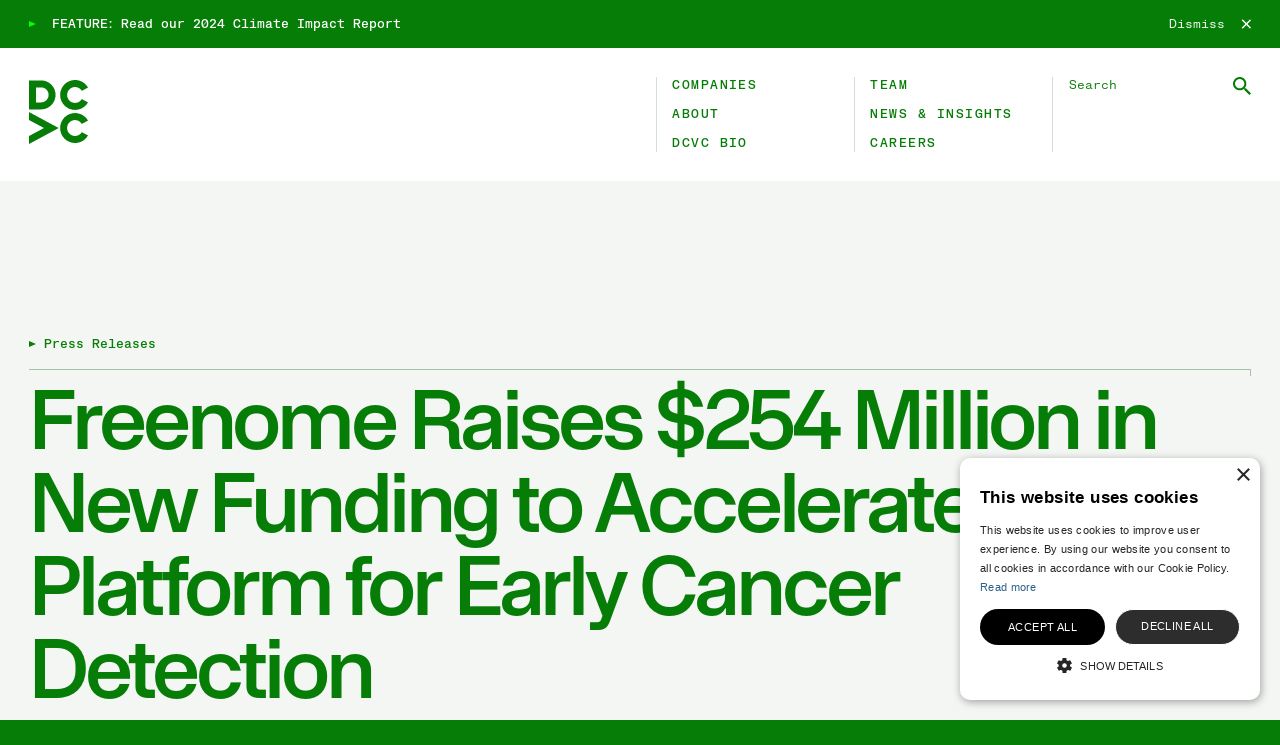

--- FILE ---
content_type: text/html; charset=UTF-8
request_url: https://www.dcvc.com/press-releases/freenome-raises-254-million-in-new-funding-to-accelerate-its-platform-for-early-cancer-detection/
body_size: 10913
content:



<!DOCTYPE html>
<html lang="en-us">

<head>
    <meta http-equiv="X-UA-Compatible" content="IE=edge"/>
<meta charset="utf-8"/>
<meta name="viewport" content="width=device-width"/>

<link rel="apple-touch-icon" sizes="180x180" href="/dist/images/favicon/apple-touch-icon.png">
<link rel="icon" type="image/png" sizes="32x32" href="/dist/images/favicon/favicon-32x32.png">
<link rel="icon" type="image/png" sizes="16x16" href="/dist/images/favicon/favicon-16x16.png">
<link rel="manifest" href="/dist/images/favicon/site.webmanifest">
<link rel="mask-icon" href="/dist/images/favicon/safari-pinned-tab.svg" color="#ffffff">
<link rel="shortcut icon" href="/dist/images/favicon/favicon.ico">
<meta name="msapplication-TileColor" content="#8DCC64">
<meta name="msapplication-config" content="/dist/images/favicon/browserconfig.xml">
<meta name="theme-color" content="#ffffff">

 <link rel="preload" href="/dist/fonts/onsite/onsitestandard-regular.woff2" as="font" type="font/woff2" crossorigin>
 <link rel="preload" href="/dist/fonts/onsite/onsitestandard-medium.woff2" as="font" type="font/woff2" crossorigin>
 <link rel="preload" href="/dist/fonts/onsite/onsitestandard-bold.woff2" as="font" type="font/woff2" crossorigin>

 <link rel="preload" href="/dist/fonts/egyptienne/kleukens-egyptienne-regular-webfont.woff2" as="font" type="font/woff2" crossorigin>
 <link rel="preload" href="/dist/fonts/fk-grotesk-mono/FKGroteskMono-Regular.woff2" as="font" type="font/woff2" crossorigin>  <title>DCVC | Freenome Raises $254 Million in New Funding to Accelerate its…</title>
<script>dataLayer = [];
(function(w,d,s,l,i){w[l]=w[l]||[];w[l].push({'gtm.start':
new Date().getTime(),event:'gtm.js'});var f=d.getElementsByTagName(s)[0],
j=d.createElement(s),dl=l!='dataLayer'?'&l='+l:'';j.async=true;j.src=
'https://www.googletagmanager.com/gtm.js?id='+i+dl;f.parentNode.insertBefore(j,f);
})(window,document,'script','dataLayer','GTM-MMJKFPV');
</script>
<script type="module" crossorigin src="/dist/assets/entry-Be33RzvC.js"></script><link rel="modulepreload" crossorigin href="/dist/assets/_commonjsHelpers-C5lxYuLu.js"><link rel="stylesheet" crossorigin href="/dist/assets/entry-WzWpCLGp.css"><meta name="generator" content="SEOmatic">
<meta name="description" content="– Roche led the financing alongside existing and new investors –  – The funds will progress clinical programs and expand platform capabilities –  SOUTH…">
<meta name="referrer" content="no-referrer-when-downgrade">
<meta name="robots" content="all">
<meta content="dcvc" property="fb:profile_id">
<meta content="en_US" property="og:locale">
<meta content="DCVC" property="og:site_name">
<meta content="website" property="og:type">
<meta content="https://www.dcvc.com/press-releases/freenome-raises-254-million-in-new-funding-to-accelerate-its-platform-for-early-cancer-detection" property="og:url">
<meta content="Freenome Raises $254 Million in New Funding to Accelerate its…" property="og:title">
<meta content="– Roche led the financing alongside existing and new investors –  – The funds will progress clinical programs and expand platform capabilities –  SOUTH…" property="og:description">
<meta content="https://www.dcvc.com/uploads/_1200x630_crop_center-center_82_none/dcvc-meta.jpg?mtime=1744391033" property="og:image">
<meta content="1200" property="og:image:width">
<meta content="630" property="og:image:height">
<meta content="DCVC Logo" property="og:image:alt">
<meta content="https://www.linkedin.com/company/data-collective/" property="og:see_also">
<meta content="https://www.facebook.com/dcvc" property="og:see_also">
<meta content="https://twitter.com/DCVC" property="og:see_also">
<meta name="twitter:card" content="summary_large_image">
<meta name="twitter:site" content="@DCVC">
<meta name="twitter:creator" content="@DCVC">
<meta name="twitter:title" content="Freenome Raises $254 Million in New Funding to Accelerate its…">
<meta name="twitter:description" content="– Roche led the financing alongside existing and new investors –  – The funds will progress clinical programs and expand platform capabilities –  SOUTH…">
<meta name="twitter:image" content="https://www.dcvc.com/uploads/_800x418_crop_center-center_82_none/dcvc-meta.jpg?mtime=1744391033">
<meta name="twitter:image:width" content="800">
<meta name="twitter:image:height" content="418">
<meta name="twitter:image:alt" content="DCVC Logo">
<link href="https://www.dcvc.com/press-releases/freenome-raises-254-million-in-new-funding-to-accelerate-its-platform-for-early-cancer-detection" rel="canonical">
<link href="https://www.dcvc.com" rel="home">
<link type="text/plain" href="https://www.dcvc.com/humans.txt" rel="author"></head>

<body class=" "><noscript><iframe src="https://www.googletagmanager.com/ns.html?id=GTM-MMJKFPV" height="0" width="0" style="display:none;visibility:hidden"></iframe></noscript>

      

  <a href="#content" class="skip-to-content" tabindex="0">Skip to content</a>

  
<svg display="none" width="0" height="0" version="1.1" xmlns="http://www.w3.org/2000/svg"
  xmlns:xlink="http://www.w3.org/1999/xlink">
  <defs>
        <symbol id="dcvc-logo" viewBox="0 0 59 64">
      <path d="M52.8271 52.1383L58.9885 55.4522L58.7367 55.8624C55.9981 60.3316 51.2457 62.9981 46.0236 62.9981C37.7983 62.9981 31.1064 56.2822 31.1064 48.0264C31.1064 39.7707 37.799 33.0541 46.0236 33.0541C51.245 33.0541 55.9981 35.722 58.7367 40.1898L58.9885 40.6L52.8285 43.9139L52.7946 43.8588C51.335 41.4789 48.8048 40.0567 46.0249 40.0567C41.6467 40.0567 38.0852 43.632 38.0852 48.0264C38.0852 52.4209 41.6467 55.9955 46.0249 55.9955C48.8048 55.9955 51.3357 54.5746 52.7946 52.1934L52.8278 52.1383H52.8271Z" />
      <path d="M52.8379 19.0843L58.9992 22.3981L58.7475 22.8083C56.0089 27.2775 51.2564 29.944 46.0343 29.944C37.8091 29.944 31.1172 23.2281 31.1172 14.9724C31.1172 6.71664 37.8097 0 46.035 0C51.2564 0 56.0095 2.66791 58.7481 7.13571L58.9999 7.54595L52.8399 10.8598L52.8061 10.8048C51.3464 8.42484 48.8162 7.00259 46.0364 7.00259C41.6581 7.00259 38.0967 10.5779 38.0967 14.9724C38.0967 19.3668 41.6581 22.9415 46.0364 22.9415C48.8162 22.9415 51.3471 21.5206 52.8061 19.1393L52.8392 19.0843H52.8379Z" />
      <path d="M26.5855 14.882C26.5855 6.88306 20.102 0.37561 12.1325 0.37561H0V29.3885H12.1332C20.1027 29.3885 26.5861 22.881 26.5861 14.882H26.5855ZM19.608 14.882C19.608 19.0191 16.2543 22.3852 12.1325 22.3852H6.97744V7.37956H12.1332C16.255 7.37956 19.6087 10.7457 19.6087 14.8827L19.608 14.882Z" />
      <path d="M0 40.016L14.9963 48.0258L0 56.037V64L29.6949 48.0258L0 32.053V40.016Z" />
    </symbol>

    <symbol id="dcvc-bio-logo" viewBox="0 0 142 64">
      <path d="M53.0226 52.1386L59.2067 55.4526L58.9543 55.8629C56.2058 60.3322 51.435 62.9983 46.1947 62.9983C37.9392 62.9983 31.2222 56.2821 31.2222 48.0265C31.2222 39.7697 37.9392 33.0541 46.1947 33.0541C51.4357 33.0541 56.2058 35.7215 58.9543 40.1895L59.2067 40.5998L53.0239 43.9137L52.9899 43.8586C51.5249 41.479 48.9853 40.0568 46.1947 40.0568C41.8002 40.0568 38.2257 43.6327 38.2257 48.0265C38.2257 52.421 41.8002 55.9956 46.1947 55.9956C48.9846 55.9956 51.5249 54.5747 52.9899 52.1938L53.0226 52.1386Z" />
      <path d="M53.0335 19.0839L59.2176 22.3978L58.9652 22.8081C56.2167 27.2775 51.4459 29.9436 46.2056 29.9436C37.9501 29.9436 31.2331 23.2273 31.2331 14.9718C31.2331 6.71629 37.9501 0 46.2056 0C51.4466 0 56.2167 2.66746 58.9652 7.13546L59.2176 7.54578L53.0348 10.8597L53.0008 10.8046C51.5357 8.42496 48.9962 7.00276 46.2056 7.00276C41.8111 7.00276 38.2365 10.5787 38.2365 14.9725C38.2365 19.367 41.8111 22.9415 46.2056 22.9415C48.9955 22.9415 51.5357 21.5207 53.0008 19.1397L53.0335 19.0839Z" />
      <path d="M26.6841 14.882C26.6841 6.883 20.1768 0.375622 12.1778 0.375622H0V29.3883H12.1778C20.1768 29.3883 26.6841 22.881 26.6841 14.882ZM19.6807 14.882C19.6807 19.0193 16.3151 22.3849 12.1778 22.3849H7.00344V7.37907H12.1778C16.3151 7.37907 19.6807 10.7447 19.6807 14.882Z" />
      <path d="M0 40.016L15.0521 48.0259L0 56.0371V64L29.8048 48.0259L0 32.0531V40.016Z" />
      <path d="M87.5146 0.445068H99.4066C104.97 0.445068 108.718 3.54871 108.718 8.06366C108.718 11.1272 107.428 13.0216 104.647 14.2308V14.4731C107.831 15.3999 109.686 17.5365 109.686 21.0437C109.686 25.9214 106.098 29.0651 100.092 29.0651H87.5153L87.5146 0.445068ZM99.2045 12.6991C101.664 12.6991 103.76 11.7314 103.76 9.11159V7.98269C103.76 5.88682 102.429 4.39522 99.1644 4.39522H92.3515V12.6991H99.2045ZM99.8496 25.115C102.51 25.115 104.687 24.1474 104.687 21.4064V20.2374C104.687 18.2626 103.438 16.5288 99.7292 16.5288H92.3521V25.115H99.8496Z" />
      <path d="M112.686 0.445068H117.524V5.00017H112.686V0.445068ZM112.766 8.38621H117.524V29.0651H112.766V8.38621Z" />
      <path d="M120.333 18.7056C120.333 12.2159 124.364 8.02351 130.693 8.02351C137.021 8.02351 141.052 12.2159 141.052 18.7056C141.052 25.1953 137.021 29.4285 130.693 29.4285C124.364 29.4285 120.333 25.196 120.333 18.7056ZM130.693 25.3967C134.24 25.3967 136.215 23.3009 136.215 19.6324V17.8183C136.215 14.1097 134.24 12.054 130.693 12.054C127.145 12.054 125.211 14.1097 125.211 17.8183V19.6324C125.211 23.3009 127.145 25.3967 130.693 25.3967Z" />
      <path d="M72.9985 0.376343H72.1758V62.5874H72.9985V0.376343Z"/>
    </symbol>



        <symbol id="icon-email" viewBox="0 0 30 30">
      <path d="M5.19222801,8.75771961 C5.05693776,8.75771961 4.94832557,8.86633181 4.94832557,9.00162205 L4.94832557,9.72571961 L14.9483256,16.9359635 L24.9483256,9.72571961 L24.9483256,9.00162205 C24.9483256,8.86633181 24.8397134,8.75771961 24.7044231,8.75771961 L5.19222801,8.75771961 Z M4.94832557,11.2193536 L4.94832557,20.9983779 C4.94832557,21.1336682 5.05693776,21.2422804 5.19222801,21.2422804 L24.7044231,21.2422804 C24.8397134,21.2422804 24.9483256,21.1336682 24.9483256,20.9983779 L24.9483256,11.2193536 L15.2302768,18.2239877 C15.0616402,18.3430804 14.8348865,18.3430804 14.6662524,18.2239877 L4.94832557,11.2193536 Z"/>
    </symbol>

    <symbol id="icon-facebook" viewBox="0 0 30 30">
      <path d="M26.25 15C26.25 8.78719 21.2128 3.75 15 3.75C8.78719 3.75 3.75 8.78719 3.75 15C3.75 20.6156 7.86375 25.2694 13.2422 26.1131V18.2522H10.3856V14.9991H13.2422V12.5222C13.2422 9.70313 14.9222 8.145 17.4919 8.145C18.7219 8.145 20.01 8.36531 20.01 8.36531V11.1338H18.5906C17.1928 11.1338 16.7569 12.0009 16.7569 12.8906V15H19.8769L19.3781 18.2531H16.7569V26.1141C22.1362 25.2694 26.25 20.6147 26.25 15Z" />
    </symbol>

    <symbol id="icon-instagram" viewBox="0 0 30 30">
      <path d="M15,4.5 C12.1475,4.5 11.791375,4.513125 10.671375,4.563 C9.553125,4.6155 8.791875,4.791375 8.1225,5.05125 C7.432125,5.319 6.845875,5.678625 6.26225,6.26225 C5.678625,6.845875 5.318125,7.43125 5.05125,8.1225 C4.791375,8.791875 4.614625,9.553125 4.563,10.671375 C4.5105,11.791375 4.5,12.1475 4.5,15 C4.5,17.8525 4.513125,18.208625 4.563,19.328625 C4.6155,20.446 4.791375,21.208125 5.05125,21.8775 C5.319,22.567 5.678625,23.154125 6.26225,23.73775 C6.845875,24.3205 7.43125,24.681875 8.1225,24.94875 C8.79275,25.20775 9.554,25.385375 10.671375,25.437 C11.791375,25.4895 12.1475,25.5 15,25.5 C17.8525,25.5 18.208625,25.486875 19.328625,25.437 C20.446,25.3845 21.208125,25.20775 21.8775,24.94875 C22.567,24.681 23.154125,24.3205 23.73775,23.73775 C24.3205,23.154125 24.681875,22.569625 24.94875,21.8775 C25.20775,21.208125 25.385375,20.446 25.437,19.328625 C25.4895,18.208625 25.5,17.8525 25.5,15 C25.5,12.1475 25.486875,11.791375 25.437,10.671375 C25.3845,9.554 25.20775,8.791 24.94875,8.1225 C24.681,7.432125 24.3205,6.845875 23.73775,6.26225 C23.154125,5.678625 22.569625,5.318125 21.8775,5.05125 C21.208125,4.791375 20.446,4.614625 19.328625,4.563 C18.208625,4.5105 17.8525,4.5 15,4.5 Z M15,6.39 C17.802625,6.39 18.136875,6.404 19.24375,6.452125 C20.2675,6.50025 20.823125,6.67 21.192375,6.81525 C21.684125,7.005125 22.032375,7.232625 22.401625,7.59925 C22.76825,7.96675 22.99575,8.315875 23.185625,8.807625 C23.329125,9.176875 23.500625,9.7325 23.547,10.75625 C23.596875,11.864 23.60825,12.1965 23.60825,15 C23.60825,17.8035 23.595125,18.136875 23.5435,19.24375 C23.490125,20.2675 23.3195,20.823125 23.175125,21.192375 C22.979125,21.684125 22.756,22.032375 22.3885,22.401625 C22.021875,22.76825 21.6675,22.99575 21.181,23.185625 C20.8135,23.329125 20.249125,23.500625 19.225375,23.547 C18.110625,23.596875 17.7825,23.60825 14.97375,23.60825 C12.164125,23.60825 11.836,23.595125 10.722125,23.5435 C9.6975,23.490125 9.133125,23.3195 8.765625,23.175125 C8.26775,22.979125 7.925625,22.756 7.559,22.3885 C7.190625,22.021875 6.95525,21.6675 6.7715,21.181 C6.627125,20.8135 6.457375,20.249125 6.404,19.225375 C6.364625,18.122875 6.350625,17.7825 6.350625,14.986875 C6.350625,12.190375 6.364625,11.849125 6.404,10.7335 C6.457375,9.70975 6.627125,9.14625 6.7715,8.77875 C6.95525,8.28 7.190625,7.93875 7.559,7.570375 C7.925625,7.20375 8.26775,6.9675 8.765625,6.784625 C9.133125,6.639375 9.68525,6.46875 10.709,6.41625 C11.824625,6.376875 12.15275,6.36375 14.960625,6.36375 L15,6.39 L15,6.39 Z M15,9.60825 C12.020625,9.60825 9.60825,12.02325 9.60825,15 C9.60825,17.979375 12.02325,20.39175 15,20.39175 C17.979375,20.39175 20.39175,17.97675 20.39175,15 C20.39175,12.020625 17.97675,9.60825 15,9.60825 Z M15,18.5 C13.06625,18.5 11.5,16.93375 11.5,15 C11.5,13.06625 13.06625,11.5 15,11.5 C16.93375,11.5 18.5,13.06625 18.5,15 C18.5,16.93375 16.93375,18.5 15,18.5 Z M21.86525,9.395625 C21.86525,10.09125 21.3,10.655625 20.60525,10.655625 C19.909625,10.655625 19.34525,10.090375 19.34525,9.395625 C19.34525,8.700875 19.9105,8.13649899 20.60525,8.13649899 C21.299125,8.135625 21.86525,8.700875 21.86525,9.395625 Z"/>
    </symbol>

    <symbol id="icon-linkedin" viewBox="0 0 30 30">
      <path d="M22.9191 22.9237H19.5872V17.7028C19.5872 16.4578 19.5619 14.8556 17.8509 14.8556C16.1138 14.8556 15.8484 16.2103 15.8484 17.6109V22.9237H12.5166V12.1875H15.7172V13.6509H15.7603C16.2075 12.8072 17.295 11.9166 18.9197 11.9166C22.2956 11.9166 22.92 14.1384 22.92 17.0306L22.9191 22.9237ZM8.75344 10.7184C7.68094 10.7184 6.81937 9.85031 6.81937 8.7825C6.81937 7.71563 7.68187 6.84844 8.75344 6.84844C9.82219 6.84844 10.6884 7.71563 10.6884 8.7825C10.6884 9.85031 9.82125 10.7184 8.75344 10.7184ZM10.4241 22.9237H7.08281V12.1875H10.4241V22.9237ZM24.5859 3.75H5.41031C4.4925 3.75 3.75 4.47562 3.75 5.37094V24.6291C3.75 25.5253 4.4925 26.25 5.41031 26.25H24.5831C25.5 26.25 26.25 25.5253 26.25 24.6291V5.37094C26.25 4.47562 25.5 3.75 24.5831 3.75H24.5859Z"/>
    </symbol>

    <symbol id="icon-twitter" viewBox="0 0 30 30">
      <path d="M26.2054 8.05044C25.3813 8.41606 24.4939 8.66356 23.5644 8.77466C24.5136 8.20512 25.2435 7.30512 25.5866 6.23075C24.6979 6.75809 23.7135 7.14059 22.6672 7.34591C21.8291 6.45153 20.6338 5.89325 19.3105 5.89325C16.7708 5.89325 14.7121 7.952 14.7121 10.4917C14.7121 10.8517 14.7529 11.2032 14.8316 11.5393C11.0094 11.3495 7.62035 9.51856 5.35207 6.737C4.95691 7.41622 4.73051 8.20512 4.73051 9.04747C4.73051 10.6422 5.54191 12.0498 6.7766 12.8753C6.02145 12.8514 5.3127 12.6447 4.69254 12.3001C4.69254 12.3198 4.69254 12.3381 4.69254 12.3578C4.69254 14.5853 6.27738 16.4443 8.38113 16.8662C7.99582 16.9717 7.58941 17.0279 7.17035 17.0279C6.87363 17.0279 6.58535 16.9984 6.30551 16.945C6.89051 18.7717 8.58926 20.102 10.6016 20.1386C9.02801 21.3718 7.0452 22.1073 4.89082 22.1073C4.51957 22.1073 4.15395 22.0862 3.79395 22.0426C5.82879 23.3476 8.24613 24.1084 10.8435 24.1084C19.3021 24.1084 23.9272 17.1011 23.9272 11.0247C23.9272 10.825 23.923 10.6267 23.9146 10.4298C24.8089 9.78294 25.5894 8.97294 26.2054 8.05044Z" />
    </symbol>

    <symbol id="icon-youtube" viewBox="0 0 16 13">
      <path d="M13.0766667,0.132888889 C10.674,-0.0447777778 5.32266667,-0.0440555556 2.92333333,0.132888889 C0.325333333,0.325 0.0193333333,2.02511111 -1.77635684e-15,6.5 C0.0193333333,10.9669444 0.322666667,12.6742778 2.92333333,12.8671111 C5.32333333,13.0440556 10.674,13.0447778 13.0766667,12.8671111 C15.6746667,12.675 15.9806667,10.9748889 16,6.5 C15.9806667,2.03305556 15.6773333,0.325722222 13.0766667,0.132888889 Z M6,9.38888889 L6,3.61111111 L11.3333333,6.49494444 L6,9.38888889 L6,9.38888889 Z" id="Shape"></path>
    </symbol>

    
    <symbol id="icon-x" viewBox="0 0 10 10">
      <path d="M10.0001 1.27325L9.06008 0.333252L5.33341 4.05992L1.60675 0.333252L0.666748 1.27325L4.39341 4.99992L0.666748 8.72658L1.60675 9.66658L5.33341 5.93992L9.06008 9.66658L10.0001 8.72658L6.27341 4.99992L10.0001 1.27325Z" />
    </symbol>

    <symbol id="icon-download" viewBox="0 0 12 13">
      <path d="M0.75 13H11.25V11.5H0.75V13ZM11.25 4.75H8.25V0.25H3.75V4.75H0.75L6 10L11.25 4.75Z" />
    </symbol>


    <symbol id="icon-search" viewBox="0 0 15 15" >
      <path d="M10.7204 9.43396H10.0429L9.80274 9.2024C10.6432 8.2247 11.1492 6.9554 11.1492 5.57461C11.1492 2.49571 8.65352 0 5.57461 0C2.49571 0 0 2.49571 0 5.57461C0 8.65352 2.49571 11.1492 5.57461 11.1492C6.9554 11.1492 8.2247 10.6432 9.2024 9.80274L9.43396 10.0429V10.7204L13.7221 15L15 13.7221L10.7204 9.43396ZM5.57461 9.43396C3.43911 9.43396 1.71527 7.71012 1.71527 5.57461C1.71527 3.43911 3.43911 1.71527 5.57461 1.71527C7.71012 1.71527 9.43396 3.43911 9.43396 5.57461C9.43396 7.71012 7.71012 9.43396 5.57461 9.43396Z"/>
    </symbol>

    <symbol id="icon-arrow" viewBox="0 0 12 12">
      <path d="M6 0L4.9425 1.0575L9.1275 5.25H0V6.75H9.1275L4.9425 10.9425L6 12L12 6L6 0Z" />
    </symbol>

    <symbol id="icon-external" viewBox="0 0 7 7" >
      <path d="M1 0V1H5.295L0.5 5.795L1.205 6.5L6 1.705V6H7V0H1Z" />
    </symbol>

    <symbol id="icon-filter" viewBox="0 0 14 10">
      <path d="M5.5 9.5H8.5V8H5.5V9.5ZM0.25 0.5V2H13.75V0.5H0.25ZM2.5 5.75H11.5V4.25H2.5V5.75Z" />
    </symbol>

    <symbol id="icon-tag" viewBox="0 0 20 14">
      <path d="M15.13 0.840122C14.77 0.330122 14.17 0.00012207 13.5 0.00012207L2.5 0.0101223C1.4 0.0101223 0.5 0.900122 0.5 2.00012V12.0001C0.5 13.1001 1.4 13.9901 2.5 13.9901L13.5 14.0001C14.17 14.0001 14.77 13.6701 15.13 13.1601L19.5 7.00012L15.13 0.840122Z" />
    </symbol>

    <symbol id="icon-pause" viewBox="0 0 18 18" >
      <path d="M4.5 14.25H7.5V3.75H4.5V14.25ZM10.5 3.75V14.25H13.5V3.75H10.5Z" />
    </symbol>

    <symbol id="icon-play" viewBox="0 0 18 18">
      <path d="M13.5 8.74935L4.5 13.75V3.75L13.5 8.74935Z" />
    </symbol>

  </defs>
</svg>
  

<nav class="menu js--menu" aria-hidden="true" role="navigation">
  <div class="menu__topper menu__transition">
    <div class="menu__topper-inner">
              <a href="/" class="menu__logo-link js--menu-logo">
          <div class="visually-hidden">DCVC</div>
          <svg class="menu__logo-svg">
            <use xlink:href="#dcvc-logo"></use>
          </svg>
        </a>
        
      <div class="menu__close">
        <button class="menu__close-button js--menu-close">
          <span class="menu__close-hamburger">
            <span class="menu__close-lines"></span>
          </span>
          <span class="visually-hidden">Close Menu</span>
        </button>
      </div>
    </div>
  </div>
 
  <div class="menu__topnav">
    <ul class="menu__topnav-list">
                      <li class="menu__transition">
          <a class="menu__topnav-link" href="https://www.dcvc.com/companies">
            <span class="highlight__target">Companies</span>
          </a>
        </li>
                              <li class="menu__transition">
          <a class="menu__topnav-link" href="https://www.dcvc.com/about">
            <span class="highlight__target">About</span>
          </a>
        </li>
                              <li class="menu__transition">
          <a class="menu__topnav-link" href="https://www.dcvc.com/bio">
            <span class="highlight__target">DCVC Bio</span>
          </a>
        </li>
                              <li class="menu__transition">
          <a class="menu__topnav-link" href="https://www.dcvc.com/team">
            <span class="highlight__target">Team</span>
          </a>
        </li>
                              <li class="menu__transition">
          <a class="menu__topnav-link" href="https://www.dcvc.com/news-insights">
            <span class="highlight__target">News &amp; Insights</span>
          </a>
        </li>
                              <li class="menu__transition">
          <a class="menu__topnav-link" href="https://www.dcvc.com/careers">
            <span class="highlight__target">Careers</span>
          </a>
        </li>
                    <li class="menu__transition menu__topnav-button">
                                              <a href="https://www.dcvc.com/media-resources" class="button button--secondary inverted button--left-icon">
    <div class="button__inner">
              <div class="button__icon button__icon--left">
          <svg class="button__icon-svg button__icon-svg--right-arrow" aria-hidden="true">
            <use xlink:href="#icon-arrow"></use>
          </svg>
        </div>
            <span class="button__text button__text--first">Media Resources</span>
          </div>
  </a>

              </li>
    </ul>
  </div>

  
  <div class="menu__feature menu__transition">
          <div class="menu__feature-eyebrow">Feature</div>
      <a href="https://www.dcvc.com/reports/dcvc-impact-report-2024" class="menu__feature-title">
        <span class="highlight__target">Read our 2024 Climate Impact Report</span>
      </a>
      </div>
</nav>

  <div class="base__flex">
    <div class="base__nav">
              

  <div class="js--banner banner is-hidden">
    <div class="banner__inner">
      <a href="https://www.dcvc.com/reports/dcvc-impact-report-2024" class="banner__link">
        <span class="">FEATURE:</span>
        <span class="">Read our 2024 Climate Impact Report</span>
      </a>
      <button aria-label="Dismiss" class="js--banner-close banner__close-button">
        <span class="banner__dismiss">Dismiss</span>
        <svg class="banner__close-icon"><use xlink:href="#icon-x"></use></svg>
      </button>
    </div>
  </div>


<nav class="nav">
  <div class="nav__inner">
    <div class="nav__left">
              <a href="/" class="nav__logo-link">
          <div class="visually-hidden">DCVC</div>
          <svg class="nav__logo-svg">
            <use id="dcvc-nav-logo" xlink:href="#dcvc-logo"></use>
          </svg>
        </a>
          </div>
    <div class="nav__right">
      <div class="nav__items">
                  <div class="nav__items-column">
                                                          <div class="nav__item ">                   <a href="https://www.dcvc.com/companies" class="nav__item-link">
                    <span class="highlight__target">Companies</span>
                  </a>
                </div>
                                                                        <div class="nav__item ">                   <a href="https://www.dcvc.com/about" class="nav__item-link">
                    <span class="highlight__target">About</span>
                  </a>
                </div>
                                                                        <div class="nav__item ">                   <a href="https://www.dcvc.com/bio" class="nav__item-link">
                    <span class="highlight__target">DCVC Bio</span>
                  </a>
                </div>
                                    </div>
                  <div class="nav__items-column">
                                                          <div class="nav__item ">                   <a href="https://www.dcvc.com/team" class="nav__item-link">
                    <span class="highlight__target">Team</span>
                  </a>
                </div>
                                                                        <div class="nav__item ">                   <a href="https://www.dcvc.com/news-insights" class="nav__item-link">
                    <span class="highlight__target">News &amp; Insights</span>
                  </a>
                </div>
                                                                        <div class="nav__item ">                   <a href="https://www.dcvc.com/careers" class="nav__item-link">
                    <span class="highlight__target">Careers</span>
                  </a>
                </div>
                                    </div>
              </div>

      <div class="nav__items-column nav__search">
        <form action="/search" class="js--search-form search-form search-form--nav" method="get" role="form" autocomplete="off">
	<label class="visually-hidden" for="search-form-nav">Search DCVC</label>
	<input class="js--search-form__input search-form__input"  type="search" id="search-form-nav" name="search_term_string" aria-label="Search DCVC" value="" placeholder="Search">
	<button class="js--search-form__submit search-form__submit" type="submit" aria-label="Submit Search" tabindex="0">
				<svg class="search-form__icon">
			<use xlink:href="#icon-search"></use>
		</svg>
					<span class="visually-hidden">Search</span>
			</button>
</form>
      </div>
    </div>

    <div class="nav__menu-open">
      <a href="/search" class="nav__menu-search">
        <svg class="nav__menu-search-icon"><use xlink:href="#icon-search"></use></svg>
        <span class="visually-hidden">Search</span>
      </a>
      <button class="nav__menu-open-button js--menu-open">
        <span class="nav__menu-open-hamburger">
          <span class="nav__menu-open-lines"></span>
        </span>
        <span class="visually-hidden">Open Menu</span>
      </button>
    </div>

  </div>
</nav>
          </div>

    <main class="base__content" id="content" tabindex="-1">
      

<div class="page">
  <header class="full-width-header default">
      <div class="breadcrumb">
                        <a class="breadcrumb__item" href="https://www.dcvc.com/news-insights/press-releases"><span class="highlight__target">Press Releases</span></a>
                  </div>
    <div class="basic-header ">
    <div class="basic-header__top">
              <h1 class="basic-header__headline">Freenome Raises $<span class="numbers">254</span> Million in New Funding to Accelerate its Platform for Early Cancer Detection</h1>
                </div>
      </div>
</header>
    
<div class="story-info story-info--no-image">
  <div class="story-info__date">
    15 Feb 2024
  </div>

      <div class="story-info__topics">
      <div class="story-info__topic-icon">
        <svg class="story-info__topic-icon-svg"><use xlink:href="#icon-tag"></use></svg>
      </div>
      <div class="story-info__topic-links">
                  <a class="story-info__topic-link" href="https://www.dcvc.com/companies/freenome">Freenome</a>              </div>
    </div>
  </div>
      <div class="content-blocks content-blocks--centered">
      
          <section class="content-block block-text content-block--textBlock ">
    <p><em>– Roche led the financing alongside existing and new investors&nbsp;–</em></p>
<p><em>– The funds will progress clinical programs and expand platform capabilities&nbsp;–</em></p>
<p>SOUTH SAN FRANCISCO, CA (Feb. <span class="numbers">15</span>, <span class="numbers">2024</span>) — Freenome, a&nbsp;biotech­nology company developing blood tests for early cancer detection, announced the addition of $<span class="numbers">254</span> million from new and existing investors. The funding enables Freenome to advance the pipeline of single-cancer and tailored multi-cancer early detection tests built on its multiomics platform.</p>
<p>Roche led the financing, joined by a<span class="numbers">16</span>z Life Sciences Growth Fund, ACS BrightEdge, ARK Investments, ArrowMark Partners, Artis Ventures, Bain Capital Life Sciences, Cormorant Capital, DCVC, Eventide Asset Management LLC, Inter­moun­tain Ventures, Perceptive Advisors, Polaris Partners, Pura Vida Investments, Quest Diagnostics (NYSE: DGX), RA Capital Management, Sands Capital, Section <span class="numbers">32</span>, Squarepoint Capital, with funds and accounts advised by T. Rowe Price Associates, Inc., and&nbsp;others.</p>
<p><span class="dquo">“</span>We are grateful for the support and confidence of our investors. Together, we share a&nbsp;commitment to addressing the pressing need for better cancer screening solutions as we drive to make early cancer detection more convenient, accessible and actionable for everyone,” said Mike Nolan, chief executive officer of Freenome. <span class="push-double"></span>​<span class="pull-double">“</span>With this financing, we are well positioned to realize the full potential of our platform in delivering tests for early cancer detection.”</p>
<p><span class="dquo">“</span>We are excited by Freenome’s journey over the last few years, and we look forward to expanding our collab­o­ra­tion. Enabling wider access to early cancer screening means helping patients receive timely information that can lead to better outcomes. Freenome’s ground­breaking blood-based screening and data-driven insights offer incredible potential to transform person­al­ized healthcare,” adds Matt Sause, chief executive officer of Roche Diagnostics.</p>
<p>Many lives are lost to cancer, in part because the disease is often detected late. Freenome is leveraging its multiomics platform, which uses compu­ta­tional biology, machine learning and other tech­nolo­gies to develop screening tools to detect cancer in its earliest, most treatable stages. The platform is also being evaluated alongside Freenome’s biopharma and diagnostic company partners to non-invasively detect minimal residual disease (MRD) augmented with biological insights derived from the multiomics platform.</p>
<p><span class="dquo">“</span>We look forward to collab­o­rating with Freenome to advance the potential of their break­through multiomics technology for multi-cancer screening, building on our other initiatives to advance liquid biopsy innovations in cancer screening and minimal residual disease testing,” said Mark A. Gardner, senior vice president, molecular genomics and oncology, of Quest Diagnostics.</p>
<p>Freenome’s initial programs are focused on deadly and actionable cancers — colorectal and lung with a&nbsp;pipeline of single-cancer and multi-cancer tests under development. The company has two regis­tra­tional studies&nbsp;underway:</p>
<ul><li><a href="https://freenome.com/clinical-expertise/" target="_blank" rel="noreferrer noopener">PREEMPT CRC</a>: A &gt;<span class="numbers">40</span>,<span class="numbers">000</span>-participant prospective clinical study with compre­hen­sive longi­tu­dinal real-world data (RWD) evaluating Freenome’s blood-based screening test among adults at average risk for colorectal cancer (CRC).</li></ul>
<ul><li><a href="https://clinicaltrials.gov/study/NCT06122077?term=proact%20lung&amp;rank=1" target="_blank" rel="noreferrer noopener">PROACT LUNG</a>: A&nbsp;prospective obser­va­tional clinical study enrolling up to <span class="numbers">20</span>,<span class="numbers">000</span> partic­i­pants. The study is intended to validate Freenome’s lung screening test in current and former smokers <span class="numbers">50</span>&nbsp;years and older who are eligible for screening with an LDCT&nbsp;scan.</li></ul>
<p>Freenome is also developing tests to screen for other cancers as part of its multi-cancer research programs, including the Vallania Study and others. Combined, the multi-cancer studies will involve &gt;<span class="numbers">10</span>,<span class="numbers">000</span> partic­i­pants with paired&nbsp;RWD.</p>



<ul><li><a href="https://www.clinicaltrials.gov/study/NCT05254834?term=vallania&amp;rank=1" target="_blank" rel="noreferrer noopener">The Vallania Study</a>: A&nbsp;multicenter, multi-cancer research program with more than <span class="numbers">6</span>,<span class="numbers">200</span> partic­i­pants enrolled, including risk-matched control partic­i­pants to reflect intended use populations. The study will compare blood samples from both cancer and non-cancer individuals to understand patterns associated with lung and other priority&nbsp;cancers.</li></ul>
<p><strong>About Freenome</strong><br>Freenome is breaking barriers to early cancer detection with a&nbsp;suite of blood tests built on its multiomics platform. The company recognizes that no single technology can identify every cancer due to the inherent hetero­geneity of the disease. Freenome’s multimodal approach combines molecular biology and assays with compu­ta­tional biology, machine learning and multiple data types to tune into cancer’s subtlest cues, even at the earliest stages of&nbsp;disease.</p>


<p>With the convenience of a&nbsp;standard blood draw, Freenome aims to empower everyone to access recommended cancer screenings. The company is partnering with healthcare orga­ni­za­tions and population health decision-makers to integrate its technology and software platform, making cancer detection easier and more accessible. Freenome is head­quar­tered in South San Francisco, California. Find out more at <a href="https://freenome.com/">www.freenome.com</a> and visit us on <a href="https://www.linkedin.com/company/freenome/">LinkedIn</a>.</p>
  </section>
    </div>
        <section class="press__info">
      <div class="press__info-cols">
                  <div class="press__info-col press__info-contact">
            <h2 class="press__info-header">Press Contact</h2>
            <div class="press__info-text"><p>Tara Cooper<br />The Grace Group<br />tara@gracegroup.us<br />650-303-7306</p></div>
          </div>
                      </div>
    </section>
  
  
</div>

    </main>

    <div class="base__footer">
              

<footer class="footer">
  <div class="footer__inner">

    <div class="footer__cols">
      <div class="footer__left">
        <ul class="footer__topnav-list">
                              <li class="footer__topnav-list-item">
              <a class="footer__topnav-list-link" href="https://www.dcvc.com/companies">
                <span class="highlight__target">Companies</span>
              </a>
            </li>
                                        <li class="footer__topnav-list-item">
              <a class="footer__topnav-list-link" href="https://www.dcvc.com/about">
                <span class="highlight__target">About</span>
              </a>
            </li>
                                        <li class="footer__topnav-list-item">
              <a class="footer__topnav-list-link" href="https://www.dcvc.com/bio">
                <span class="highlight__target">DCVC Bio</span>
              </a>
            </li>
                                        <li class="footer__topnav-list-item">
              <a class="footer__topnav-list-link" href="https://www.dcvc.com/team">
                <span class="highlight__target">Team</span>
              </a>
            </li>
                                        <li class="footer__topnav-list-item">
              <a class="footer__topnav-list-link" href="https://www.dcvc.com/news-insights">
                <span class="highlight__target">News &amp; Insights</span>
              </a>
            </li>
                                        <li class="footer__topnav-list-item">
              <a class="footer__topnav-list-link" href="https://www.dcvc.com/careers">
                <span class="highlight__target">Careers</span>
              </a>
            </li>
                          </ul>
      </div>

      <div class="footer__right">
        <div class="footer__lists">
          <div class="footer__topics">
            <div class="footer__eyebrow">Content Topics</div>
                                      <ul class="footer__topics-list">
                                  <li class="footer__topics-list-item">
                    <a class="footer__topics-list-link" href="https://www.dcvc.com/content-topics/climate">
                      <span class="highlight__target">Climate</span>
                    </a>
                  </li>
                                  <li class="footer__topics-list-item">
                    <a class="footer__topics-list-link" href="https://www.dcvc.com/content-topics/computational-bio-chem">
                      <span class="highlight__target">Computational Bio &amp; Chem</span>
                    </a>
                  </li>
                                  <li class="footer__topics-list-item">
                    <a class="footer__topics-list-link" href="https://www.dcvc.com/content-topics/security">
                      <span class="highlight__target">Cybersecurity, Security, &amp; Defense</span>
                    </a>
                  </li>
                                  <li class="footer__topics-list-item">
                    <a class="footer__topics-list-link" href="https://www.dcvc.com/content-topics/enterprise-enablement">
                      <span class="highlight__target">Enterprise Enablement</span>
                    </a>
                  </li>
                                  <li class="footer__topics-list-item">
                    <a class="footer__topics-list-link" href="https://www.dcvc.com/content-topics/finance-insurance">
                      <span class="highlight__target">Finance &amp; Insurance</span>
                    </a>
                  </li>
                                  <li class="footer__topics-list-item">
                    <a class="footer__topics-list-link" href="https://www.dcvc.com/content-topics/foundational-technology">
                      <span class="highlight__target">Foundational Technology</span>
                    </a>
                  </li>
                                  <li class="footer__topics-list-item">
                    <a class="footer__topics-list-link" href="https://www.dcvc.com/content-topics/industrial-transformation">
                      <span class="highlight__target">Industrial Transformation</span>
                    </a>
                  </li>
                                  <li class="footer__topics-list-item">
                    <a class="footer__topics-list-link" href="https://www.dcvc.com/content-topics/agriculture">
                      <span class="highlight__target">Smart Agriculture</span>
                    </a>
                  </li>
                                  <li class="footer__topics-list-item">
                    <a class="footer__topics-list-link" href="https://www.dcvc.com/content-topics/space">
                      <span class="highlight__target">Space</span>
                    </a>
                  </li>
                                  <li class="footer__topics-list-item">
                    <a class="footer__topics-list-link" href="https://www.dcvc.com/content-topics/techbio">
                      <span class="highlight__target">TechBio</span>
                    </a>
                  </li>
                                  <li class="footer__topics-list-item">
                    <a class="footer__topics-list-link" href="https://www.dcvc.com/content-topics/techmed">
                      <span class="highlight__target">TechMed</span>
                    </a>
                  </li>
                              </ul>
                      </div>
          <div class="footer__addresses">
            <div class="">
              <div class="footer__eyebrow">Locations</div>
                            <div class="footer__address-text">
                <strong>Palo Alto</strong><strong><br /></strong>270 University Avenue<br />Palo Alto, CA 94301
              </div>
              
                            <div class="footer__address-text">
                <strong>San Francisco<br /></strong>500 2nd Street, Floor 2<br />San Francisco, CA 94107
              </div>
                          </div>
            <div class="footer__contact-button">
                                            
                    <a href="https://www.dcvc.com/media-resources" class="button button--secondary button--left-icon">
    <div class="button__inner">
              <div class="button__icon button__icon--left">
          <svg class="button__icon-svg button__icon-svg--right-arrow" aria-hidden="true">
            <use xlink:href="#icon-arrow"></use>
          </svg>
        </div>
            <span class="button__text button__text--first">Media Resources</span>
          </div>
  </a>

                          </div>
          </div>
        </div>
      </div>

    </div>
    
    <div class="footer__bottom">
      <div class="footer__cols">
        <div class="footer__left">
          <div class="footer__logo">
            <a href="/">
              <div class="visually-hidden">DCVC</div>
              <svg class="footer__logo-svg">
                <use id="dcvc-footer-logo" xlink:href="#dcvc-logo"></use>
              </svg>
            </a>
          </div>
        </div>
        <div class="footer__right">
          <div class="footer__legal-wrapper">
            <div class="footer__legal">
              <p class="footer__legal-text">
                <span>©2026 DCVC. All rights reserved.</span>
              </p>
                                            <div class="footer__legal-links">
                  <ul class="footer__legal-links-list">
                                                                <li class="footer__legal-links-item">
                        <a href="https://www.dcvc.com/conduct">
                          Conduct
                        </a>
                      </li>
                                                                                      <li class="footer__legal-links-item">
                        <a href="https://www.dcvc.com/terms-of-use">
                          Terms of Use
                        </a>
                      </li>
                                                            </ul>
                </div>
                            </div>
            
            <div class="footer__social-links">
              

<ul class="social-links">
  		<li class="social-links__item">
			<a href="https://twitter.com/dcvc" class="social-links__link">
				<span class="visually-hidden">Follow us on twitter</span>
        <svg class="social-link__svg">
          <use xlink:href="#icon-twitter"></use>
        </svg>
			</a>
		</li>
  		<li class="social-links__item">
			<a href="https://www.linkedin.com/company/data-collective/" class="social-links__link">
				<span class="visually-hidden">Follow us on linkedin</span>
        <svg class="social-link__svg">
          <use xlink:href="#icon-linkedin"></use>
        </svg>
			</a>
		</li>
  </ul>
            </div>
          </div>
        </div>
      </div>
    </div>
  </div>
</footer>
          </div>
  </div>
    
<script type="application/ld+json">{"@context":"https://schema.org","@graph":[{"@type":"WebSite","author":{"@id":"https://www.dcvc.com/#identity"},"copyrightHolder":{"@id":"https://www.dcvc.com/#identity"},"copyrightYear":"2024","creator":{"@id":"https://www.onedesigncompany.com/#creator"},"dateCreated":"2024-03-14T17:04:40-04:00","dateModified":"2024-03-14T17:05:56-04:00","datePublished":"2024-02-15T00:00:00-05:00","description":"– Roche led the financing alongside existing and new investors –  – The funds will progress clinical programs and expand platform capabilities –  SOUTH SAN FRANCISCO, CA (Feb. 15, 2024) — Freenome, a biotechnology company developing blood tests for early cancer detection, announced the addition of $254 million from new and existing investors. The funding enables Freenome to advance the pipeline of single-cancer and tailored multi-cancer early detection tests built on its multiomics platform.  Roche led the financing, joined by a16z Life Sciences Growth Fund, ACS BrightEdge, ARK Investments, ArrowMark Partners, Artis Ventures, Bain Capital Life Sciences, Cormorant Capital, DCVC, Eventide Asset Management LLC, Intermountain Ventures, Perceptive Advisors, Polaris Partners, Pura Vida Investments, Quest Diagnostics (NYSE: DGX), RA Capital Management, Sands Capital, Section 32, Squarepoint Capital, with funds and accounts advised by T. Rowe Price Associates, Inc., and others.  “We are grateful for the support and confidence of our investors. Together, we share a commitment to addressing the pressing need for better cancer screening solutions as we drive to make early cancer detection more convenient, accessible and actionable for everyone,” said Mike Nolan, chief executive officer of Freenome. “With this financing, we are well positioned to realize the full potential of our platform in delivering tests for early cancer detection.”  “We are excited by Freenome’s journey over the last few years, and we look forward to expanding our collaboration. Enabling wider access to early cancer screening means helping patients receive timely information that can lead to better outcomes. Freenome’s groundbreaking blood-based screening and data-driven insights offer incredible potential to transform personalized healthcare,” adds Matt Sause, chief executive officer of Roche Diagnostics.  Many lives are lost to cancer, in part because the disease is often detected late. Freenome is leveraging its multiomics platform, which uses computational biology, machine learning and other technologies to develop screening tools to detect cancer in its earliest, most treatable stages. The platform is also being evaluated alongside Freenome’s biopharma and diagnostic company partners to non-invasively detect minimal residual disease (MRD) augmented with biological insights derived from the multiomics platform.  “We look forward to collaborating with Freenome to advance the potential of their breakthrough multiomics technology for multi-cancer screening, building on our other initiatives to advance liquid biopsy innovations in cancer screening and minimal residual disease testing,” said Mark A. Gardner, senior vice president, molecular genomics and oncology, of Quest Diagnostics.  Freenome’s initial programs are focused on deadly and actionable cancers — colorectal and lung with a pipeline of single-cancer and multi-cancer tests under development. The company has two registrational studies underway:   PREEMPT CRC : A \u003E40,000-participant prospective clinical study with comprehensive longitudinal real-world data (RWD) evaluating Freenome’s blood-based screening test among adults at average risk for colorectal cancer (CRC).   PROACT LUNG : A prospective observational clinical study enrolling up to 20,000 participants. The study is intended to validate Freenome’s lung screening test in current and former smokers 50 years and older who are eligible for screening with an LDCT scan.  Freenome is also developing tests to screen for other cancers as part of its multi-cancer research programs, including the Vallania Study and others. Combined, the multi-cancer studies will involve \u003E10,000 participants with paired RWD.   The Vallania Study : A multicenter, multi-cancer research program with more than 6,200 participants enrolled, including risk-matched control participants to reflect intended use populations. The study will compare blood samples from both cancer and non-cancer individuals to understand patterns associated with lung and other priority cancers.  About Fr","headline":"Freenome Raises $254 Million in New Funding to Accelerate its Platform for Early Cancer Detection","image":{"@type":"ImageObject","url":"https://www.dcvc.com/uploads/_1200x630_crop_center-center_82_none/dcvc-meta.jpg?mtime=1744391033"},"inLanguage":"en-us","mainEntityOfPage":"https://www.dcvc.com/press-releases/freenome-raises-254-million-in-new-funding-to-accelerate-its-platform-for-early-cancer-detection","name":"Freenome Raises $254 Million in New Funding to Accelerate its Platform for Early Cancer Detection","potentialAction":{"@type":"SearchAction","query-input":"required name=search_term_string","target":"/search/?search_term_string={search_term_string}"},"publisher":{"@id":"https://www.onedesigncompany.com/#creator"},"url":"https://www.dcvc.com/press-releases/freenome-raises-254-million-in-new-funding-to-accelerate-its-platform-for-early-cancer-detection"},{"@id":"https://www.dcvc.com/#identity","@type":"Organization","description":"We are deep tech venture capital.","name":"DCVC","sameAs":["https://twitter.com/DCVC","https://www.facebook.com/dcvc","https://www.linkedin.com/company/data-collective/"],"url":"https://www.dcvc.com"},{"@id":"https://www.onedesigncompany.com/#creator","@type":"Organization","name":"One Design Company","url":"https://www.onedesigncompany.com"},{"@type":"BreadcrumbList","description":"Breadcrumbs list","itemListElement":[{"@type":"ListItem","item":"https://www.dcvc.com","name":"Home","position":1},{"@type":"ListItem","item":"https://www.dcvc.com/press-releases/freenome-raises-254-million-in-new-funding-to-accelerate-its-platform-for-early-cancer-detection","name":"Freenome Raises $254 Million in New Funding to Accelerate its Platform for Early Cancer Detection","position":2}],"name":"Breadcrumbs"}]}</script>
<script>window.cpEditId = 57663;
;</script></body>

</html>


--- FILE ---
content_type: text/css; charset=UTF-8
request_url: https://www.dcvc.com/dist/assets/entry-WzWpCLGp.css
body_size: 17552
content:
@charset "UTF-8";:root{--step--2: clamp(.5rem, calc(.48rem + .09vw) , .56rem);--step--1: clamp(.63rem, calc(.59rem + .18vw) , .75rem);--step-0: clamp(.78rem, calc(.72rem + .31vw) , 1rem);--step-1: clamp(.98rem, calc(.88rem + .51vw) , 1.33rem);--step-2: clamp(1.22rem, calc(1.06rem + .79vw) , 1.78rem);--step-3: clamp(1.53rem, calc(1.28rem + 1.2vw) , 2.37rem);--step-4: clamp(1.91rem, calc(1.55rem + 1.79vw) , 3.16rem);--step-5: clamp(2.38rem, calc(1.86rem + 2.61vw) , 4.21rem);--step-6: clamp(2.98rem, calc(2.23rem + 3.76vw) , 5.61rem);--step-7: clamp(3.73rem, calc(2.65rem + 5.36vw) , 7.48rem);--step-8: clamp(4.66rem, calc(3.14rem + 7.59vw) , 9.97rem)}:root{--space-3xs: clamp(.19rem, calc(.17rem + .09vw) , .25rem);--space-2xs: clamp(.38rem, calc(.34rem + .18vw) , .5rem);--space-xs: clamp(.56rem, calc(.51rem + .27vw) , .75rem);--space-s: clamp(.81rem, calc(.76rem + .27vw) , 1rem);--space-m: clamp(1.19rem, calc(1.1rem + .45vw) , 1.5rem);--space-l: clamp(1.56rem, calc(1.44rem + .63vw) , 2rem);--space-xl: clamp(2.38rem, calc(2.2rem + .89vw) , 3rem);--space-2xl: clamp(3.13rem, calc(2.88rem + 1.25vw) , 4rem);--space-3xl: clamp(4.69rem, calc(4.31rem + 1.88vw) , 6rem);--space-4xl: clamp(6.25rem, calc(5.75rem + 2.5vw) , 8rem);--space-5xl: clamp(7.81rem, calc(7.19rem + 3.13vw) , 10rem);--space-3xs-2xs: clamp(.19rem, calc(.1rem + .45vw) , .5rem);--space-2xs-xs: clamp(.38rem, calc(.27rem + .54vw) , .75rem);--space-xs-s: clamp(.56rem, calc(.44rem + .63vw) , 1rem);--space-s-m: clamp(.81rem, calc(.62rem + .98vw) , 1.5rem);--space-m-l: clamp(1.19rem, calc(.96rem + 1.16vw) , 2rem);--space-l-xl: clamp(1.56rem, calc(1.15rem + 2.05vw) , 3rem);--space-xl-2xl: clamp(2.38rem, calc(1.91rem + 2.32vw) , 4rem);--space-2xl-3xl: clamp(3.13rem, calc(2.3rem + 4.11vw) , 6rem);--space-3xl-4xl: clamp(4.69rem, calc(3.74rem + 4.73vw) , 8rem);--space-4xl-5xl: clamp(6.25rem, calc(5.18rem + 5.36vw) , 10rem);--space-s-l: clamp(.81rem, calc(.47rem + 1.7vw) , 2rem);--space-xs-2xl: clamp(.56rem, calc(-.42rem + 4.91vw) , 4rem)}@font-face{font-display:auto;font-display:swap;font-family:Onsite;font-style:normal;font-weight:400;src:url(/dist/fonts/onsite/onsitestandard-regular.woff) format("woff"),url(/dist/fonts/onsite/onsitestandard-regular.woff2) format("woff2")}@font-face{font-display:auto;font-display:swap;font-family:Onsite;font-style:normal;font-weight:500;src:url(/dist/fonts/onsite/onsitestandard-medium.woff) format("woff"),url(/dist/fonts/onsite/onsitestandard-medium.woff2) format("woff2")}@font-face{font-display:auto;font-display:swap;font-family:Onsite;font-style:normal;font-weight:700;src:url(/dist/fonts/onsite/onsitestandard-bold.woff) format("woff"),url(/dist/fonts/onsite/onsitestandard-bold.woff2) format("woff2")}@font-face{font-display:auto;font-display:swap;font-family:Onsite;font-style:italic;font-weight:400;src:url(/dist/fonts/onsite/onsitestandard-regularitalic.woff) format("woff"),url(/dist/fonts/onsite/onsitestandard-regularitalic.woff2) format("woff2")}@font-face{font-display:auto;font-display:swap;font-family:Onsite;font-style:italic;font-weight:500;src:url(/dist/fonts/onsite/onsitestandard-mediumitalic.woff) format("woff"),url(/dist/fonts/onsite/onsitestandard-mediumitalic.woff2) format("woff2")}@font-face{font-display:auto;font-display:swap;font-family:Onsite;font-style:italic;font-weight:700;src:url(/dist/fonts/onsite/onsitestandard-bolditalic.woff) format("woff"),url(/dist/fonts/onsite/onsitestandard-bolditalic.woff2) format("woff2")}@font-face{font-display:auto;font-display:swap;font-family:Egyptienne;font-style:normal;font-weight:400;src:url(/dist/fonts/egyptienne/kleukens-egyptienne-regular-webfont.woff) format("woff"),url(/dist/fonts/egyptienne/kleukens-egyptienne-regular-webfont.woff2) format("woff2")}@font-face{font-display:auto;font-display:swap;font-family:Egyptienne;font-style:italic;font-weight:400;src:url(/dist/fonts/egyptienne/kleukens-egyptienne-italic-webfont.woff) format("woff"),url(/dist/fonts/egyptienne/kleukens-egyptienne-italic-webfont.woff2) format("woff2")}@font-face{font-display:auto;font-display:swap;font-family:Egyptienne;font-style:normal;font-weight:500;src:url(/dist/fonts/egyptienne/kleukens-egyptienne-medium-webfont.woff) format("woff"),url(/dist/fonts/egyptienne/kleukens-egyptienne-medium-webfont.woff2) format("woff2")}@font-face{font-display:auto;font-display:swap;font-family:Egyptienne;font-style:italic;font-weight:500;src:url(/dist/fonts/egyptienne/kleukens-egyptienne-mediumitalic-webfont.woff) format("woff"),url(/dist/fonts/egyptienne/kleukens-egyptienne-mediumitalic-webfont.woff2) format("woff2")}@font-face{font-display:auto;font-display:swap;font-family:Egyptienne;font-style:normal;font-weight:700;src:url(/dist/fonts/egyptienne/kleukens-egyptienne-bold-webfont.woff) format("woff"),url(/dist/fonts/egyptienne/kleukens-egyptienne-bold-webfont.woff2) format("woff2")}@font-face{font-display:auto;font-display:swap;font-family:Egyptienne;font-style:italic;font-weight:700;src:url(/dist/fonts/egyptienne/kleukens-egyptienne-bolditalic-webfont.woff) format("woff"),url(/dist/fonts/egyptienne/kleukens-egyptienne-bolditalic-webfont.woff2) format("woff2")}@font-face{font-display:auto;font-display:swap;font-family:FkGroteskMono;font-style:normal;font-weight:400;src:url(/dist/fonts/fk-grotesk-mono/FKGroteskMono-Regular.woff) format("woff"),url(/dist/fonts/fk-grotesk-mono/FKGroteskMono-Regular.woff2) format("woff2")}@font-face{font-display:auto;font-display:swap;font-family:FkGroteskMono;font-style:italic;font-weight:400;src:url(/dist/fonts/fk-grotesk-mono/FKGroteskMono-Italic.woff) format("woff"),url(/dist/fonts/fk-grotesk-mono/FKGroteskMono-Italic.woff2) format("woff2")}@font-face{font-display:auto;font-display:swap;font-family:FkGroteskMono;font-style:normal;font-weight:500;src:url(/dist/fonts/fk-grotesk-mono/FKGroteskMono-Medium.woff) format("woff"),url(/dist/fonts/fk-grotesk-mono/FKGroteskMono-Medium.woff2) format("woff2")}@font-face{font-display:auto;font-display:swap;font-family:FkGroteskMono;font-style:italic;font-weight:500;src:url(/dist/fonts/fk-grotesk-mono/FKGroteskMono-MediumItalic.woff) format("woff"),url(/dist/fonts/fk-grotesk-mono/FKGroteskMono-MediumItalic.woff2) format("woff2")}.highlighted-period{padding-right:3px}html,body,div,span,applet,object,iframe,h1,h2,h3,h4,h5,h6,p,blockquote,pre,a,abbr,acronym,address,big,cite,code,del,dfn,em,img,ins,kbd,q,s,samp,small,strike,strong,tt,var,b,u,i,center,dl,dt,dd,ol,ul,li,fieldset,form,label,legend,table,caption,tbody,tfoot,thead,tr,th,td,article,aside,canvas,details,figcaption,figure,footer,header,hgroup,menu,nav,section,summary,time,mark,audio,video{border:0;font:inherit;font-size:100%;margin:0;padding:0;vertical-align:baseline}article,aside,details,figcaption,figure,footer,header,hgroup,menu,nav,section,summary,img{display:block}audio,canvas,video{display:inline-block;max-width:100%}audio:not([controls]){display:none;height:0}[hidden]{display:none!important}svg:not(:root){overflow:hidden}body{line-height:1}strong,b{font-weight:700}em,i{font-style:italic}ol,ul{list-style:none}blockquote,q{quotes:none}a{color:inherit;text-decoration:none}blockquote:before,blockquote:after,q:before,q:after{content:"";content:none}ins{text-decoration:none}del{text-decoration:line-through}table{border-collapse:collapse;border-spacing:0}html,button,input,select,textarea{font-family:inherit}button{background:transparent;border:0;color:inherit;font:inherit;margin:0;overflow:visible;padding:0;width:auto}abbr[title]{border-bottom:1px dotted;cursor:help}dfn{font-style:italic}hr{box-sizing:content-box;height:0}mark{background-color:#fff;color:#000}pre{white-space:pre-wrap;white-space:pre;word-wrap:break-word}q{quotes:none}q:before,q:after{content:"";content:none}small{font-size:80%}sub,sup{line-height:0;position:relative;vertical-align:baseline}sup{top:-.5em}sub{bottom:-.25em}s{background:linear-gradient(180deg,transparent 55%,currentColor 55%,currentColor calc(55% + 1px),transparent calc(55% + 1px));text-decoration:none}input,label,select,button,textarea{-webkit-appearance:none;-moz-appearance:none;appearance:none;background:none;border:0;border-radius:0;box-sizing:border-box;display:inline-block;line-height:1;margin:0;padding:0;vertical-align:middle;white-space:normal}input:focus,textarea:focus,select:focus{outline:0}button,input[type=reset],input[type=button],input[type=submit],input[type=checkbox],input[type=radio],select{box-sizing:border-box}input[type=search]{-webkit-appearance:none;-moz-appearance:none;appearance:none;background-color:transparent;box-sizing:border-box}input[type=search]::-ms-clear{display:none;height:0;width:0}input[type=search]::-ms-reveal{display:none;height:0;width:0}input[type=search]::-webkit-search-decoration,input[type=search]::-webkit-search-cancel-button,input[type=search]::-webkit-search-results-button,input[type=search]::-webkit-search-results-decoration{display:none}button,input[type=reset],input[type=button],input[type=submit]{overflow:visible;width:auto}input[type=number]::-webkit-outer-spin-button,input[type=number]::-webkit-inner-spin-button{-webkit-appearance:none}input[type=number]{-moz-appearance:textfield}::-webkit-file-upload-button{background:none;border:0;padding:0}textarea{overflow:auto;vertical-align:top}select[multiple]{vertical-align:top}select::-ms-expand{display:none}select::-ms-value{background:transparent;color:#000}*,*:before,*:after{box-sizing:border-box}* ::-moz-selection{background:#05ff004d;color:inherit;text-shadow:none}* ::selection{background:#05ff004d;color:inherit;text-shadow:none}html{background-color:#067d06;color:#343434;font-size:100%;-moz-osx-font-smoothing:#666666;-ms-text-size-adjust:100%;-webkit-text-size-adjust:100%}body{font-family:Onsite,Arial,sans-serif;font-size:var(--step-0);font-weight:400;line-height:1.4;background-color:#f3f6f3;cursor:default;position:relative;-webkit-font-smoothing:antialiased;-moz-osx-font-smoothing:grayscale;margin:0}body.inactive{overflow:hidden}img{border:0;display:block;height:auto;-ms-interpolation-mode:bicubic;width:100%}img,a img{height:auto;width:100%}object,embed{height:auto;max-width:100%}label,button{cursor:pointer}strong{font-weight:inherit}.skip-to-content{-ms-flex-align:center;align-items:center;border-radius:0;display:-ms-flexbox;display:flex;-ms-flex-pack:center;justify-content:center;left:-999px;overflow:hidden;position:absolute;text-decoration:none;top:auto;height:1px;width:1px;z-index:-99}.skip-to-content:focus,.skip-to-content:active{background-color:#05ff00;height:auto;width:auto;font-family:FkGroteskMono,monospace;font-feature-settings:"zero" on,"ss01" on,"ss03" on,"ss05" on,"liga" off;font-size:var(--step--1);font-weight:400;line-height:1.5;color:#067d06;left:8rem;overflow:auto;padding:.5rem 1rem;top:0;z-index:1000}[v-cloak]{display:none}@media (prefers-reduced-motion){*,:before,:after{animation-delay:-1ms!important;animation-duration:1ms!important;animation-iteration-count:1!important;background-attachment:initial!important;scroll-behavior:auto!important;transition-delay:0s!important;transition-duration:0s!important}}.visually-hidden{border:0;clip:rect(0 0 0 0);height:1px;margin:-1px;overflow:hidden;padding:0;position:absolute;width:1px}.visually-hidden.focusable:active,.visually-hidden.focusable:focus{clip:auto;height:auto;margin:0;overflow:visible;position:static;width:auto}.hidden{display:none!important}.lazy-img{height:100%;width:100%;-o-object-fit:cover;object-fit:cover;opacity:0;transition:opacity .3s}.lazy-img.lazyloaded{opacity:1}.lazy-img__mod .lazy-img{bottom:0;left:0;position:absolute;right:0;top:0;height:100%;width:100%}.lazy-img__mod{overflow:hidden;position:relative}.lazy-img__placeholder{display:block;width:100%}.admin-bar{font-family:FkGroteskMono,monospace;font-feature-settings:"zero" on,"ss01" on,"ss03" on,"ss05" on,"liga" off;font-size:var(--step--1);font-weight:400;line-height:1.5;-ms-flex-align:center;align-items:center;background-color:#c1dec1;display:-ms-flexbox;display:flex;-ms-flex-pack:center;justify-content:center;text-align:center;z-index:1001}.admin-bar a{color:#067d06;padding:1rem}.basic-header{border-top:1px solid #a9c0a9;padding-top:6px;position:relative}.basic-header:after{background-color:#a9c0a9;content:"";display:block;height:6px;position:absolute;right:0;top:0;width:1px}.basic-header{padding-bottom:var(--space-2xl)}.basic-header.basic-header--no-padding-bottom{padding-bottom:0}@media (min-width: 768px){.basic-header__split{display:-ms-flexbox;display:flex}}.basic-header__top{padding-bottom:var(--space-l)}.basic-header__headline{font-size:var(--step-6);font-weight:500;letter-spacing:-.05em;line-height:1;color:#067d06}.basic-header__subheadline,.basic-header__lede{font-size:var(--step-2);font-weight:400;letter-spacing:-.02em;line-height:1.2;color:#067d06}.basic-header__authors{padding:var(--space-s) 0}.basic-header__lede a{text-decoration:underline;text-decoration-thickness:1px;text-underline-offset:4px;background:linear-gradient(0deg,#05ff00,#05ff00) no-repeat right bottom/0 100%;transition:background-size .3s cubic-bezier(.19,1,.22,1),color .3s cubic-bezier(.19,1,.22,1)}.basic-header__lede a:hover,.basic-header__lede a:focus{background-position-x:left;background-size:100% 100%;color:#067d06}.basic-header__lede em{font-feature-settings:"ss01" on,"calt" off;font-style:italic}@media (min-width: 768px){.basic-header__lede{margin-top:var(--space-m)}}.basic-header__lede p+p{margin-top:var(--space-s)}.basic-header__subheadline{border-top:1px solid #d6d6d6;margin-top:var(--space-3xs);padding-top:var(--space-s)}@media (min-width: 1070px){.basic-header__subheadline-text{max-width:75%}}.basic-header__subheadline-text em{font-feature-settings:"ss01" on,"calt" off;font-style:italic}.basic-header__authors+.basic-header__subheadline{border-top:1px solid rgba(169,192,169,.5);padding-top:var(--space-s)}.basic-header__text{overflow-wrap:break-word;word-wrap:break-word}.basic-header__text>h1,.basic-header__text>h2{font-size:var(--step-2);font-weight:500;letter-spacing:-.02em;line-height:1.2}.basic-header__text>h3{font-family:Onsite,Arial,sans-serif;font-size:var(--step-1);font-weight:500;letter-spacing:-.02em;line-height:1.2}.basic-header__text>h4,.basic-header__text>h5,.basic-header__text>h6{font-family:Onsite,Arial,sans-serif;font-size:var(--step-0);font-weight:500;line-height:1.3}.basic-header__text h1 strong,.basic-header__text h2 strong,.basic-header__text h3 strong,.basic-header__text h4 strong,.basic-header__text h5 strong,.basic-header__text h6 strong{font-weight:500!important}.basic-header__text p,.basic-header__text a,.basic-header__text ol,.basic-header__text ul,.basic-header__text blockquote{font-family:Egyptienne,Georgia,serif;font-size:var(--step-0);font-weight:400;line-height:1.4;line-height:1.6}.basic-header__text ol li{counter-increment:list;padding-left:var(--space-s);position:relative}.basic-header__text ol li:before{color:#067d06;content:counters(list,".",decimal-leading-zero);left:calc(-1 * var(--space-2xs));position:absolute;top:.25rem;font-family:FkGroteskMono,monospace;font-feature-settings:"zero" on,"ss01" on,"ss03" on,"ss05" on,"liga" off;font-size:var(--step--1);font-weight:400;line-height:1.5}.basic-header__text ul{padding-left:var(--space-s)}.basic-header__text ul li:before{border-color:transparent transparent transparent #067d06;border-style:solid;border-width:2px 0 2px 5px;content:"";display:inline-block;height:0;margin-left:calc(-5px - .5rem);margin-right:.5rem;position:relative;top:-3px;width:0}@media (min-width: 768px){.basic-header__text ul li:before{border-width:3px 0 3px 7px;margin-left:calc(-7px - var(--space-2xs));margin-right:var(--space-2xs)}}.basic-header__text ol li+li,.basic-header__text ul li+li{margin-top:var(--space-xs)}.basic-header__text>p{position:relative}.basic-header__text>p:last-child{margin-bottom:0}.basic-header__text a{border-bottom:1px solid;color:#067d06;background:linear-gradient(0deg,#05ff00,#05ff00) no-repeat right bottom/0 100%;transition:background-size .3s cubic-bezier(.19,1,.22,1),color .3s cubic-bezier(.19,1,.22,1)}.basic-header__text a:hover,.basic-header__text a:focus{background-position-x:left;background-size:100% 100%;color:#067d06}.basic-header__text p+p{margin-top:var(--space-s)}.basic-header__text>hr{border:0;border-top:1px solid #d6d6d6;height:0;margin-bottom:var(--space-l);margin-top:var(--space-l);padding:0}.basic-header__text>p+h1,.basic-header__text>p+h2,.basic-header__text>p+h3,.basic-header__text>p+h4,.basic-header__text>p+h5,.basic-header__text>p+h6,.basic-header__text>blockquote+h1,.basic-header__text>blockquote+h2,.basic-header__text>blockquote+h3,.basic-header__text>blockquote+h4,.basic-header__text>blockquote+h5,.basic-header__text>blockquote+h6{margin-top:var(--space-l)}.basic-header__text>h1+p,.basic-header__text>h2+p,.basic-header__text>h3+p,.basic-header__text>h4+p,.basic-header__text>h5+p,.basic-header__text>h6+p{margin-top:var(--space-xs)}.basic-header__text>p+blockquote,.basic-header__text>p+ul,.basic-header__text>p+ol,.basic-header__text>blockquote+p,.basic-header__text>ul+h1,.basic-header__text>ul+h2,.basic-header__text>ul+h3,.basic-header__text>ul+h4,.basic-header__text>ul+h5,.basic-header__text>ul+h6,.basic-header__text>ul+p,.basic-header__text>ol+p,.basic-header__text>ol+h1,.basic-header__text>ol+h2,.basic-header__text>ol+h3,.basic-header__text>ol+h4,.basic-header__text>ol+h5,.basic-header__text>ol+h6{margin-top:var(--space-xs)}.basic-header__text>p+hr,.basic-header__text>hr+p{margin-top:var(--space-l)}.basic-header__text strong,.basic-header__text b{font-weight:700}.basic-header__text blockquote{color:#067d06}.basic-header__text blockquote em{font-style:italic}.basic-header__text>*:first-child{margin-top:0!important}.basic-header__text>*:last-child{margin-bottom:0!important}.basic-header__text.dropcap>p:first-of-type:first-letter{color:#067d06;font-family:Onsite,Arial,sans-serif;font-size:var(--step-5);font-weight:500;line-height:.9}@media (min-width: 768px){.basic-header__text.dropcap>p:first-of-type:first-letter{font-size:var(--step-6);line-height:.65}}.basic-header__text.dropcap>p:first-of-type:first-letter{-ms-flex-align:center;align-items:center;display:-ms-flexbox;display:flex;float:left;-ms-flex-pack:center;justify-content:center;margin-right:.25rem;margin-top:.15rem;text-align:center}@-moz-document url-prefix(){.basic-header__text.dropcap>p:first-of-type:first-letter{padding-top:auto(.1em);padding-bottom:auto(.1em)}}@media (min-width: 768px){.basic-header__text.dropcap>p:first-of-type:first-letter{margin-top:.5rem}}.basic-header__lede+.basic-header__text{border-top:1px solid #d6d6d6;margin-top:var(--space-m);padding-top:var(--space-m)}.basic-header__left+.basic-header__right{padding-top:2rem}@media (min-width: 768px){.basic-header__left+.basic-header__right{padding-top:0}}@media (min-width: 768px){.basic-header__left,.basic-header__right{width:50%}}@media (min-width: 768px){.basic-header__left.basic-header__left--full,.basic-header__right.basic-header__left--full{width:100%}}@media (min-width: 768px){.basic-header__left{padding-right:var(--space-2xl)}}@media (min-width: 768px){.basic-header__right{padding-left:var(--space-s)}}.basic-header__cta{margin-top:var(--space-l)}.basic-header__lottie{border-bottom:1px solid #d6d6d6;padding-bottom:var(--space-2xl);padding-top:var(--space-s)}.basic-header__lottie-container{aspect-ratio:810/200;width:50%}.block-header{border-top:1px solid #d6d6d6;padding-bottom:var(--space-xl);padding-top:var(--space-2xs)}@media (min-width: 768px){.block-header{-ms-flex-align:center;align-items:center;display:-ms-flexbox;display:flex;-ms-flex-pack:justify;justify-content:space-between}}.inverted .block-header{border-top:1px solid rgba(169,192,169,.5)}.inverted .block-header .block-header__title,.inverted .block-header .button__text{color:#fff}.content-block--blockHeaderBlock .block-header{padding-bottom:0}.block-header--has-cta{padding-bottom:var(--space-xs-2xl)}.block-header__title{font-size:var(--step-3);font-weight:500;letter-spacing:-.03em;line-height:1.1;color:#067d06;padding-right:var(--space-m);position:relative}.block-header__total{font-family:FkGroteskMono,monospace;font-feature-settings:"zero" on,"ss01" on,"ss03" on,"ss05" on,"liga" off;font-size:var(--step--1);font-weight:400;line-height:1.5;margin-left:var(--space-2xs);position:absolute}@media (max-width: 767px){.block-header__button{display:-ms-flexbox;display:flex;-ms-flex-pack:end;justify-content:flex-end}}.company-filter{background-color:#067d06;bottom:0;color:#fff;display:-ms-flexbox;display:flex;-ms-flex-direction:column;flex-direction:column;-ms-flex-pack:justify;justify-content:space-between;left:100%;padding:var(--space-m) var(--space-s) var(--space-s) var(--space-m);position:fixed;right:0;top:0;-ms-transform:translateX(0%);transform:translate(0);transition:transform .6s cubic-bezier(.19,1,.22,1);width:100%;will-change:transform;z-index:100}@media (min-width: 768px){.company-filter{max-width:480px}}.company-filter.is-open{-ms-transform:translateX(-100%);transform:translate(-100%)}.company-filter__lists{height:80vh;overflow-y:auto;padding-right:var(--space-s)}.company-filter__lists{--sb-track-color: #055f05;--sb-thumb-color: #579f57;--sb-size: 4px;scrollbar-color:var(--sb-thumb-color) var(--sb-track-color)}.company-filter__lists::-webkit-scrollbar{width:var(--sb-size)}.company-filter__lists::-webkit-scrollbar-track{background:var(--sb-track-color);border-radius:1px}.company-filter__lists::-webkit-scrollbar-thumb{background:var(--sb-thumb-color);border-radius:1px}.company-filter__list{list-style:none}.company-filter__list+.company-filter__list{margin-top:var(--space-m)}.company-filter__heading{font-family:FkGroteskMono,monospace;font-feature-settings:"zero" on,"ss01" on,"ss03" on,"ss05" on,"liga" off;font-size:var(--step--1);font-weight:500;line-height:1.5;letter-spacing:.125em;padding:var(--space-2xs) 0;text-transform:uppercase}.company-filter__item{border-top:1px solid rgba(169,192,169,.5);padding:0 var(--space-2xs);font-family:FkGroteskMono,monospace;font-feature-settings:"zero" on,"ss01" on,"ss03" on,"ss05" on,"liga" off;font-size:var(--step--1);font-weight:500;line-height:1.5}.company-filter__button{cursor:pointer;display:block;padding:var(--space-2xs) 0;text-align:left;width:100%}.company-filter__button .highlight__target{background:linear-gradient(0deg,#05ff00,#05ff00) no-repeat right bottom/0 100%;transition:background-size .3s cubic-bezier(.19,1,.22,1),color .3s cubic-bezier(.19,1,.22,1)}.company-filter__button:hover .highlight__target,.company-filter__button:focus .highlight__target{background-position-x:left;background-size:100% 100%;color:#067d06}.company-filter__button:before{background-color:#51a451;border-radius:50%;content:"";display:inline-block;margin-right:var(--space-2xs);height:10px;width:10px}.company-filter__button:focus{outline:none}.company-filter__button.active:before{background-color:#067d06;border:3px solid #05ff00}.company-filter__showing{font-family:FkGroteskMono,monospace;font-feature-settings:"zero" on,"ss01" on,"ss03" on,"ss05" on,"liga" off;font-size:var(--step--1);font-weight:400;line-height:1.5;padding:var(--space-m) 0}.company-filter__reset{border-bottom:1px solid #067d06;color:#067d06;cursor:pointer}.company-filter__reset .highlight__target{background:linear-gradient(0deg,#05ff00,#05ff00) no-repeat right bottom/0 100%;transition:background-size .3s cubic-bezier(.19,1,.22,1),color .3s cubic-bezier(.19,1,.22,1)}.company-filter__reset:hover .highlight__target,.company-filter__reset:focus .highlight__target{background-position-x:left;background-size:100% 100%;color:#067d06}.company-filter__header{-ms-flex-align:center;align-items:center;display:-ms-flexbox;display:flex;-ms-flex-pack:justify;justify-content:space-between;padding-right:var(--space-s)}.company-filter__header-title{font-size:var(--step-3);font-weight:500;letter-spacing:-.03em;line-height:1.1}.company-filter__header-close{font-family:FkGroteskMono,monospace;font-feature-settings:"zero" on,"ss01" on,"ss03" on,"ss05" on,"liga" off;font-size:var(--step--1);font-weight:500;line-height:1.5;-ms-flex-align:center;align-items:center;cursor:pointer;display:-ms-flexbox;display:flex}.company-filter__header-close .highlight__target{background:linear-gradient(0deg,#05ff00,#05ff00) no-repeat right bottom/0 100%;transition:background-size .3s cubic-bezier(.19,1,.22,1),color .3s cubic-bezier(.19,1,.22,1)}.company-filter__header-close:hover .highlight__target,.company-filter__header-close:focus .highlight__target{background-position-x:left;background-size:100% 100%;color:#067d06}.company-filter__header-close-svg{height:10px;width:10px;fill:#fff;margin-left:var(--space-xs)}.companies__filter-button-wrapper{border-bottom:1px solid #d6d6d6;padding-bottom:var(--space-s)}.companies__filter-button{cursor:pointer}.company-filter__backdrop{background-color:#000;bottom:0;cursor:pointer;height:100%;left:0;opacity:0;pointer-events:none;position:fixed;right:0;top:0;transition:opacity .3s linear;width:100%;z-index:2}.company-filter__backdrop.is-open{opacity:.3;pointer-events:auto}.company-filter__buttons{display:-ms-flexbox;display:flex;padding:var(--space-s) 0;font-family:FkGroteskMono,monospace;font-feature-settings:"zero" on,"ss01" on,"ss03" on,"ss05" on,"liga" off;font-size:var(--step--1);font-weight:500;line-height:1.5}.company-filter__apply-button{border:1px solid #ffffff;cursor:pointer;display:inline-block;-ms-flex:1;flex:1;padding:var(--space-s) 0}.company-filter__apply-button:hover,.company-filter__apply-button:focus{background:#05ff00;border-color:#05ff00;color:#067d06}.company-filter__apply-button+.company-filter__apply-button{margin-left:var(--space-s)}.company-filter__apply-button--primary{background-color:#fff;color:#067d06}.content-block+.content-block,.content-block+.content-blocks,.content-blocks+.content-block{margin-top:var(--space-2xl)}.content-block--textBlock+.content-block--imageBlock,.content-block--imageBlock+.content-block--textBlock{margin-top:var(--space-m)}.content-block+.split-layout,.content-block+.content-block--share{margin-top:var(--space-s)}@media (min-width: 768px){.content-blocks--centered{display:grid;gap:var(--space-s);grid-template-columns:repeat(12,1fr)}}@media (min-width: 768px){.content-blocks--centered .content-block{grid-column:1/span 12}}@media (min-width: 768px){.content-blocks--centered .content-block--textBlock,.content-blocks--centered .content-block--buttonBlock--centered,.content-blocks--centered .content-block--share,.content-blocks--centered .content-block--byline{grid-column:4/span 6}}@media (min-width: 768px){.content-blocks--centered .content-block--pullQuoteBlock{grid-column:1/span 9}}@media (min-width: 768px){.content-blocks--centered .content-block--imageBlock--small,.content-blocks--centered .content-block--embedBlock--small{grid-column:5/span 4}}@media (min-width: 768px){.content-blocks--centered .content-block--imageBlock--medium,.content-blocks--centered .content-block--embedBlock--medium{grid-column:4/span 6}}.content-block+.content-block--byline{border-top:1px solid #d6d6d6;margin-top:var(--space-m);padding-bottom:var(--space-xs);padding-top:var(--space-m)}@media (min-width: 768px){.content-block--galleryBlock{grid-column:1/span 12}}.content-block:last-child.inverted{margin-bottom:calc(-1 * var(--page-padding-bottom))}.cursor--external{cursor:pointer}.base__footer{background-color:#fff}.footer{margin-left:var(--space-s-l);margin-right:var(--space-s-l);padding:var(--space-l) 0}:root{--dcvc-logo-v: $c-green}.footer__logo svg{fill:#067d06;transition:fill .3s linear}.footer__logo a{display:inline-block}.footer__logo a:hover #dcvc-footer-logo,.footer__logo a:focus #dcvc-footer-logo{fill:#05ff00}.footer__logo-svg{height:42px;width:45px}@media (min-width: 600px){.footer__logo-svg{height:58px;width:61px}}.footer__logo-svg{height:32px;width:30px}@media (min-width: 1070px){.footer__logo-svg{height:64px;width:60px}}@media (min-width: 600px){.footer__cols{display:-ms-flexbox;display:flex}}@media (min-width: 600px){.footer__left{width:50%}}@media (min-width: 600px){.footer__right{padding-left:var(--space-2xs);width:50%}}@media (min-width: 768px){.footer__lists{display:-ms-flexbox;display:flex;height:100%}}@media (min-width: 768px){.footer__topnav-list{border-left:1px solid rgba(169,192,169,.5);height:100%;padding-left:var(--space-s)}}.footer__topnav-list-link{font-size:var(--step-4);font-weight:500;letter-spacing:-.04em;line-height:1}.footer__topnav-list-link .highlight__target{background:linear-gradient(0deg,#05ff00,#05ff00) no-repeat right bottom/0 100%;transition:background-size .3s cubic-bezier(.19,1,.22,1),color .3s cubic-bezier(.19,1,.22,1)}.footer__topnav-list-link:hover .highlight__target,.footer__topnav-list-link:focus .highlight__target{background-position-x:left;background-size:100% 100%;color:#067d06}.footer__topnav-list-link{color:#067d06}.footer__topnav-list-item+.footer__topnav-list-item{margin-top:var(--space-2xs)}.footer__eyebrow{font-family:FkGroteskMono,monospace;font-feature-settings:"zero" on,"ss01" on,"ss03" on,"ss05" on,"liga" off;font-size:var(--step--1);font-weight:500;line-height:1.5;margin-bottom:var(--space-m)}@media (max-width: 767px){.footer__addresses{border-top:1px solid rgba(169,192,169,.5);margin-top:var(--space-m);padding-top:var(--space-s)}}@media (min-width: 768px){.footer__addresses{border-left:1px solid rgba(169,192,169,.5);display:-ms-flexbox;display:flex;-ms-flex-direction:column;flex-direction:column;-ms-flex-pack:justify;justify-content:space-between;padding-left:var(--space-s)}}.footer__address-text{font-family:FkGroteskMono,monospace;font-feature-settings:"zero" on,"ss01" on,"ss03" on,"ss05" on,"liga" off;font-size:var(--step--1);font-weight:400;line-height:1.5;color:#067d06}.footer__address-text+.footer__address-text{margin-top:var(--space-s)}.footer__contact-button{margin-top:var(--space-s)}@media (max-width: 599px){.footer__topics{border-top:1px solid rgba(169,192,169,.5);margin-top:var(--space-l);padding-top:var(--space-s)}}@media (min-width: 768px){.footer__topics{border-left:1px solid rgba(169,192,169,.5);margin-right:var(--space-2xs);padding-left:var(--space-s)}}@media (min-width: 768px){.footer__topics{width:50%}}.footer__topics-list{font-family:FkGroteskMono,monospace;font-feature-settings:"zero" on,"ss01" on,"ss03" on,"ss05" on,"liga" off;font-size:var(--step--1);font-weight:500;line-height:1.5;color:#067d06;letter-spacing:.125em;text-transform:uppercase}.footer__topics-list-item+.footer__topics-list-item{margin-top:var(--space-2xs)}@media (min-width: 768px){.footer__legal-links{margin-left:var(--space-s)}}.footer__legal-links-list{display:-ms-flexbox;display:flex}.footer__topics-list-link .highlight__target{background:linear-gradient(0deg,#05ff00,#05ff00) no-repeat right bottom/0 100%;transition:background-size .3s cubic-bezier(.19,1,.22,1),color .3s cubic-bezier(.19,1,.22,1)}.footer__topics-list-link:hover .highlight__target,.footer__topics-list-link:focus .highlight__target{background-position-x:left;background-size:100% 100%;color:#067d06}.footer__legal-links-item+.footer__legal-links-item{margin-left:var(--space-xs)}.footer__legal-links-item a{border-bottom:1px solid;background:linear-gradient(0deg,#05ff00,#05ff00) no-repeat right bottom/0 100%;transition:background-size .3s cubic-bezier(.19,1,.22,1),color .3s cubic-bezier(.19,1,.22,1)}.footer__legal-links-item a:hover,.footer__legal-links-item a:focus{background-position-x:left;background-size:100% 100%;color:#067d06}@media (max-width: 767px){.footer__social-links{margin-top:var(--space-s)}}.footer__legal{font-family:FkGroteskMono,monospace;font-feature-settings:"zero" on,"ss01" on,"ss03" on,"ss05" on,"liga" off;font-size:var(--step--1);font-weight:400;line-height:1.5;color:#067d06}@media (max-width: 767px){.footer__legal{margin-top:var(--space-s)}}@media (min-width: 768px){.footer__legal{display:-ms-flexbox;display:flex}}@media (min-width: 1200px){.footer__legal-wrapper{-ms-flex-align:center;align-items:center;display:-ms-flexbox;display:flex;-ms-flex-pack:justify;justify-content:space-between}}@media (max-width: 767px){.footer__bottom{border-top:1px solid rgba(169,192,169,.5);margin-top:var(--space-m);padding-top:var(--space-s)}}@media (min-width: 768px){.footer__bottom .footer__cols{-ms-flex-align:center;align-items:center;padding-top:var(--space-5xl)}}.horizontal-tease{width:100%}.horizontal-tease__figure-link{display:block}.horizontal-tease__figure-link .highlight__target{background:linear-gradient(0deg,#05ff00,#05ff00) no-repeat right bottom/0 100%;transition:background-size .3s cubic-bezier(.19,1,.22,1),color .3s cubic-bezier(.19,1,.22,1)}.horizontal-tease__figure-link:hover .highlight__target,.horizontal-tease__figure-link:focus .highlight__target{background-position-x:left;background-size:100% 100%;color:#067d06}.horizontal-tease__figure-link{height:100%;position:relative}.horizontal-tease__figure-link:before{background-color:#05ff00;content:"";display:block;left:0;position:absolute;top:-1px;-ms-transform:scale(0);transform:scale(0);transition:transform .4s cubic-bezier(.19,1,.22,1);will-change:transform}@media (min-width: 768px){.horizontal-tease__figure-link{border-left:1px solid #d6d6d6;border-top:0;padding-left:var(--space-s)}.horizontal-tease__figure-link:before{bottom:0;height:100%;left:-1px;width:1px}}.horizontal-tease__figure-link:hover,.horizontal-tease__figure-link:focus{outline:none}.horizontal-tease__figure-link:hover:before,.horizontal-tease__figure-link:focus:before{-ms-transform:scale(1);transform:scale(1)}.horizontal-tease__figure-link:hover .tease__figure img,.horizontal-tease__figure-link:hover .tease__figure .pattern,.horizontal-tease__figure-link:focus .tease__figure img,.horizontal-tease__figure-link:focus .tease__figure .pattern{-ms-transform:scale(1.02);transform:scale(1.02)}.horizontal-tease__figure-link:hover .horizontal-tease__figure img,.horizontal-tease__figure-link:focus .horizontal-tease__figure img{-ms-transform:scale(1.02);transform:scale(1.02)}.horizontal-tease__headline{font-family:Onsite,Arial,sans-serif;font-size:var(--step-1);font-weight:500;letter-spacing:-.02em;line-height:1.2}@media (max-width: 767px){.horizontal-tease-wrapper{border-top:1px solid #d6d6d6;padding:var(--space-xs) 0}.horizontal-tease-wrapper:before{height:1px;right:0;width:100%}}@media (min-width: 768px){.horizontal-tease-wrapper{display:grid;grid-column-gap:var(--space-s);grid-template-columns:repeat(12,1fr)}}@media (min-width: 768px){.horizontal-tease__text-wrapper{display:-ms-flexbox;display:flex;-ms-flex-direction:column;flex-direction:column;grid-column:1/span 6;-ms-flex-pack:justify;justify-content:space-between;-ms-flex-order:1;order:1}}@media (min-width: 1070px){.horizontal-tease__text-wrapper{grid-column:1/span 3}}.horizontal-tease__figure{background-color:#067d06;margin-bottom:var(--space-s)}@media (min-width: 768px){.horizontal-tease__figure{grid-column:7/span 6;margin-left:var(--space-3xs);-ms-flex-order:2;order:2}}@media (min-width: 1070px){.horizontal-tease__figure{grid-column:4/span 9}}.horizontal-tease__figure img{transition:transform .6s cubic-bezier(.19,1,.22,1);will-change:transform}.menu{background-color:#067d06;bottom:0;color:#fff;display:-ms-flexbox;display:flex;-ms-flex-direction:column;flex-direction:column;-ms-flex-pack:justify;justify-content:space-between;left:0;overflow-y:scroll;pointer-events:none;position:fixed;right:0;top:0;visibility:hidden;width:100%;z-index:100;padding-left:var(--space-s-l);padding-right:var(--space-s-l)}.menu .menu__transition{opacity:0;-ms-transform:translateY(-10px);transform:translateY(-10px)}.menu.menu-is-open{pointer-events:auto;visibility:visible}.menu.menu-is-open .menu__transition:nth-child(1){transition-delay:.15s}.menu.menu-is-open .menu__transition:nth-child(2){transition-delay:.2s}.menu.menu-is-open .menu__transition:nth-child(3){transition-delay:.25s}.menu.menu-is-open .menu__transition:nth-child(4){transition-delay:.3s}.menu.menu-is-open .menu__transition:nth-child(5){transition-delay:.35s}.menu.menu-is-open .menu__transition:nth-child(6){transition-delay:.4s}.menu.menu-is-open .menu__transition:nth-child(7){transition-delay:.45s}.menu.menu-is-open .menu__transition:nth-child(8){transition-delay:.5s}.menu.menu-is-open .menu__transition:nth-child(9){transition-delay:.55s}.menu.menu-is-open .menu__transition:nth-child(10){transition-delay:.6s}.menu.menu-is-open .menu__transition:nth-child(11){transition-delay:.65s}.menu.menu-is-open .menu__transition:nth-child(12){transition-delay:.7s}.menu.menu-is-open .menu__transition:nth-child(13){transition-delay:.75s}.menu.menu-is-open .menu__transition:nth-child(14){transition-delay:.8s}.menu.menu-is-open .menu__transition:nth-child(15){transition-delay:.85s}.menu.menu-is-open .menu__transition:nth-child(16){transition-delay:.9s}.menu.menu-is-open .menu__transition:nth-child(17){transition-delay:.95s}.menu.menu-is-open .menu__transition:nth-child(18){transition-delay:1s}.menu.menu-is-open .menu__transition:nth-child(19){transition-delay:1.05s}.menu.menu-is-open .menu__transition:nth-child(20){transition-delay:1.1s}.menu.menu-is-open .menu__transition{opacity:1;-ms-transform:translateY(0);transform:translateY(0);transition:opacity .4s,transform .4s cubic-bezier(.19,1,.22,1),background-color .3s}@media (min-width: 1070px){.menu.menu-is-open{display:none}}.menu__topper{padding:var(--space-s-l) 0;position:relative;z-index:2}.menu__topper-inner{display:-ms-flexbox;display:flex;-ms-flex-pack:justify;justify-content:space-between}.menu__logo-link{-ms-flex-align:center;align-items:center;display:-ms-flexbox;display:flex;-ms-flex-pack:center;justify-content:center}.menu__logo-svg{fill:#fff;height:32px;width:30px}.menu__logo-bio-svg{fill:#fff;height:32px;width:71px}.menu__close{-ms-flex-align:center;align-items:center;border-left:1px solid rgba(169,192,169,.5);display:-ms-flexbox;display:flex;-ms-flex-pack:center;justify-content:center;padding-left:var(--space-s)}.menu__close-button{height:32px;width:32px;cursor:pointer;overflow:hidden;position:relative}.menu__close-hamburger{display:block;position:absolute;position:relative;right:0;top:0;height:32px;width:32px}.menu__close-lines{display:block;height:2px;left:calc(50% - 9px);position:absolute;top:50%;width:18px;z-index:2}.menu__close-lines:before,.menu__close-lines:after{background:#fff;bottom:0;content:"";left:0;position:absolute;right:0;top:0}.menu__close-lines:before{-ms-transform:rotate(45deg);transform:rotate(45deg)}.menu__close-lines:after{-ms-transform:rotate(-45deg);transform:rotate(-45deg)}.menu__topnav{padding-top:var(--space-l)}.menu__topnav-link{font-size:var(--step-6);font-weight:500;letter-spacing:-.05em;line-height:1;display:inline-block}.menu__topnav-link .highlight__target{background:linear-gradient(0deg,#05ff00,#05ff00) no-repeat right bottom/0 100%;transition:background-size .3s cubic-bezier(.19,1,.22,1),color .3s cubic-bezier(.19,1,.22,1)}.menu__topnav-link:hover .highlight__target,.menu__topnav-link:focus .highlight__target{background-position-x:left;background-size:100% 100%;color:#067d06}.menu__topnav-link:focus{outline:none}.menu__feature{border-top:1px solid rgba(169,192,169,.5);padding:var(--space-s) 0 var(--space-m) 0}.menu__feature-eyebrow{font-family:FkGroteskMono,monospace;font-feature-settings:"zero" on,"ss01" on,"ss03" on,"ss05" on,"liga" off;font-size:var(--step--1);font-weight:400;line-height:1.5}.menu__feature-title{font-family:Onsite,Arial,sans-serif;font-size:var(--step-1);font-weight:500;letter-spacing:-.02em;line-height:1.2}.menu__feature-title .highlight__target{background:linear-gradient(0deg,#05ff00,#05ff00) no-repeat right bottom/0 100%;transition:background-size .3s cubic-bezier(.19,1,.22,1),color .3s cubic-bezier(.19,1,.22,1)}.menu__feature-title:hover .highlight__target,.menu__feature-title:focus .highlight__target{background-position-x:left;background-size:100% 100%;color:#067d06}.menu__topnav-button{padding-top:var(--space-l)}.nav{background-color:#fff;padding:var(--space-s-l) 0;position:relative}.nav__inner{-ms-flex-align:center;align-items:center;display:-ms-flexbox;display:flex;-ms-flex-pack:justify;justify-content:space-between;padding-left:var(--space-s-l);padding-right:var(--space-s-l)}.nav__logo-link,.nav__logo-bio-svg{display:inline-block}.nav__logo-link:hover #dcvc-nav-logo,.nav__logo-link:focus #dcvc-nav-logo,.nav__logo-bio-svg:hover #dcvc-nav-logo,.nav__logo-bio-svg:focus #dcvc-nav-logo{fill:#05ff00}.nav__logo-svg{height:32px;width:29px;fill:#067d06}@media (min-width: 768px){.nav__logo-svg{height:64px;width:59px}}.nav__logo-bio-svg{height:32px;width:71px;color:#067d06}@media (min-width: 768px){.nav__logo-bio-svg{height:64px;width:142px}}.nav__logo-bio-svg a:hover{color:#05ff00}@media (min-width: 768px){.nav__left,.nav__right{width:50%}}.nav__right{display:none}@media (min-width: 768px){.nav__right{display:-ms-flexbox;display:flex}}@media (min-width: 768px){.nav__items{display:-ms-flexbox;display:flex;width:66.6666666667%}}.nav__items-column{border-left:1px solid rgba(169,192,169,.5);margin-left:var(--space-s);padding-left:var(--space-s);width:50%}.nav__item{font-family:FkGroteskMono,monospace;font-feature-settings:"zero" on,"ss01" on,"ss03" on,"ss05" on,"liga" off;font-size:var(--step--1);font-weight:500;line-height:1.5;letter-spacing:.125em;text-transform:uppercase}.nav__item.active{color:#067d06}.nav__item+.nav__item{margin-top:var(--space-xs)}.nav__item-link{color:#067d06;display:inline-block;white-space:nowrap}.nav__item-link .highlight__target{background:linear-gradient(0deg,#05ff00,#05ff00) no-repeat right bottom/0 100%;transition:background-size .3s cubic-bezier(.19,1,.22,1),color .3s cubic-bezier(.19,1,.22,1)}.nav__item-link:hover .highlight__target,.nav__item-link:focus .highlight__target{background-position-x:left;background-size:100% 100%;color:#067d06}.nav__item-link:hover .nav__item-span,.nav__item-link:focus .nav__item-span{color:#067d06}.active .nav__item-link:hover,.active .nav__item-link:focus{color:#067d06}@media (min-width: 768px){.nav__search{width:33.3333333333%}}.nav__menu-open{display:-ms-flexbox;display:flex}@media (min-width: 768px){.nav__menu-open{display:none}}.nav__menu-open-button{height:32px;width:32px;cursor:pointer;overflow:hidden;position:relative}.nav__menu-open-button:hover .nav__menu-open-lines,.nav__menu-open-button:focus .nav__menu-open-lines{width:18px}.nav__menu-open-button:hover .nav__menu-open-lines:before,.nav__menu-open-button:hover .nav__menu-open-lines:after,.nav__menu-open-button:focus .nav__menu-open-lines:before,.nav__menu-open-button:focus .nav__menu-open-lines:after{width:18px}.nav__menu-search{-ms-flex-align:center;align-items:center;border-right:1px solid rgba(169,192,169,.5);display:-ms-flexbox;display:flex;margin-right:var(--space-s);height:32px;width:32px}.nav__menu-search-icon{height:16px;width:16px;fill:#067d06}.nav__menu-open-hamburger{bottom:0;display:block;left:0;position:absolute;right:0;top:0;height:32px;width:32px}.nav__menu-open-lines{background:#067d06;display:block;height:2px;left:6px;position:absolute;top:calc(50% - 2px);transition:width .3s cubic-bezier(.19,1,.22,1);width:14px;will-change:width;z-index:2}.nav__menu-open-lines:before,.nav__menu-open-lines:after{background:#067d06;bottom:0;content:"";left:0;position:absolute;right:0;top:0}.nav__menu-open-lines:before{transform:translate3d(0,-5px,0);width:18px}.nav__menu-open-lines:after{transform:translate3d(0,5px,0);width:10px}.pagination,.ais-Pagination{font-family:FkGroteskMono,monospace;font-feature-settings:"zero" on,"ss01" on,"ss03" on,"ss05" on,"liga" off;font-size:var(--step--1);font-weight:500;line-height:1.5;-ms-flex-align:center;align-items:center;display:-ms-flexbox;display:flex;-ms-flex-wrap:wrap;flex-wrap:wrap;-ms-flex-pack:center;justify-content:center;padding-top:var(--space-3xl)}.pagination__next,.pagination__prev{-ms-flex-align:center;align-items:center;display:-ms-flexbox;display:flex;height:36px;-ms-flex-pack:center;justify-content:center;padding:0 var(--space-s)}@media (min-width: 768px){.pagination__next,.pagination__prev{height:48px}}.pagination__next.disabled,.pagination__prev.disabled{color:#999;cursor:default}.ais-Pagination-item--disabled .ais-Pagination-link{color:#999;cursor:default;pointer-events:none}.pagination__prev-link,.pagination__next-link{color:#067d06}.pagination__prev-link:not(.disabled):hover,.pagination__prev-link:not(.disabled):focus,.pagination__next-link:not(.disabled):hover,.pagination__next-link:not(.disabled):focus{background-color:#05ff00;color:#067d06}.pagination__next,.ais-Pagination-item--lastPage,.ais-Pagination-item--nextPage{margin-left:var(--space-xs)}.pagination__prev,.ais-Pagination-item--firstPage,.ais-Pagination-item--previousPage{margin-right:var(--space-xs)}.pagination__pages,.ais-Pagination-list{display:-ms-flexbox;display:flex}@media (min-width: 0) and (max-width: 599px){.pagination__pages,.ais-Pagination-list{display:none}}.pagination__page-button{color:#067d06}.pagination__page--current,.ais-Pagination-item--selected .ais-Pagination-link{background-color:#067d06;color:#fff}.pagination__page,.ais-Pagination-item{-ms-flex-align:center;align-items:center;display:-ms-flexbox;display:flex;-ms-flex-pack:center;justify-content:center}.pagination__page-link,.pagination__page--current,.ais-Pagination-link{-ms-flex-align:center;align-items:center;display:-ms-flexbox;display:flex;-ms-flex-pack:center;justify-content:center;height:36px;width:36px}@media (min-width: 768px){.pagination__page-link,.pagination__page--current,.ais-Pagination-link{height:48px;width:48px}}.pagination__page-link,.ais-Pagination-link{color:#067d06}.pagination__page-link:hover,.pagination__page-link:focus,.ais-Pagination-link:hover,.ais-Pagination-link:focus{background-color:#05ff00;color:#067d06}.pagination__page+.pagination__page,.ais-Pagination-item+.ais-Pagination-item{margin-left:var(--space-xs)}.pagination-top{font-family:FkGroteskMono,monospace;font-feature-settings:"zero" on,"ss01" on,"ss03" on,"ss05" on,"liga" off;font-size:var(--step--1);font-weight:400;line-height:1.5;-ms-flex-align:center;align-items:center;border-top:1px solid #d6d6d6;display:-ms-flexbox;display:flex;margin-bottom:var(--space-m);padding:var(--space-s) 0}.search-form,.ais-SearchBox-form{-ms-flex-align:center;align-items:center;display:-ms-flexbox;display:flex;-ms-flex-pack:justify;justify-content:space-between;position:relative;width:100%}.search-form:focus-within .search-form__input,.ais-SearchBox-form:focus-within .search-form__input{color:#067d06}.search-form:focus-within .search-form__input::-moz-placeholder,.ais-SearchBox-form:focus-within .search-form__input::-moz-placeholder{color:#067d06}.search-form:focus-within .search-form__input:-ms-input-placeholder,.ais-SearchBox-form:focus-within .search-form__input:-ms-input-placeholder{color:#067d06}.search-form:focus-within .search-form__input::placeholder,.search-form:focus-within .search-form__input+.search-form__input-placeholder,.ais-SearchBox-form:focus-within .search-form__input::placeholder,.ais-SearchBox-form:focus-within .search-form__input+.search-form__input-placeholder{color:#067d06}.search-form__input,.ais-SearchBox-input{width:100%}.search-form__input::-moz-placeholder,.ais-SearchBox-input::-moz-placeholder{color:#067d06;opacity:1}.search-form__input:-ms-input-placeholder,.ais-SearchBox-input:-ms-input-placeholder{color:#067d06;opacity:1}.search-form__input::placeholder,.ais-SearchBox-input::placeholder{color:#067d06;opacity:1}.search-form__input:focus,.ais-SearchBox-input:focus{color:#343434}.search-form__input:focus::-moz-placeholder,.ais-SearchBox-input:focus::-moz-placeholder{opacity:0}.search-form__input:focus:-ms-input-placeholder,.ais-SearchBox-input:focus:-ms-input-placeholder{opacity:0}.search-form__input:focus::placeholder,.search-form__input:focus+.search-form__input-placeholder,.ais-SearchBox-input:focus::placeholder,.ais-SearchBox-input:focus+.search-form__input-placeholder{opacity:0}.search-form__input.filled+.search-form__input-placeholder,.ais-SearchBox-input.filled+.search-form__input-placeholder{opacity:0}.search-form__input-placeholder{--color: #067d06;-ms-flex-align:center;align-items:center;color:var(--color);display:-ms-flexbox;display:flex;left:0;pointer-events:none;position:absolute;top:0;font-family:FkGroteskMono,monospace;font-feature-settings:"zero" on,"ss01" on,"ss03" on,"ss05" on,"liga" off;font-size:var(--step--1);font-weight:400;line-height:1.5}.homepage .search-form__input-placeholder:before{display:none}.search-form__icon{height:18px;width:18px;fill:#067d06}.nav__search .search-form__input{font-family:FkGroteskMono,monospace;font-feature-settings:"zero" on,"ss01" on,"ss03" on,"ss05" on,"liga" off;font-size:var(--step--1);font-weight:400;line-height:1.5;padding-right:24px}.nav__search .search-form__submit{height:18px;width:18px;cursor:pointer;display:block;position:absolute;right:0}.nav__search .search-form__submit:hover svg,.nav__search .search-form__submit:focus svg{fill:#05ff00}.nav__search .search-form__icon{height:18px;width:18px}.search__form .search-form,.search__form .ais-SearchBox-form{display:-ms-flexbox;display:flex}.search__form .search-form__input,.search__form .ais-SearchBox-input{font-family:Onsite,Arial,sans-serif;font-size:var(--step-1);font-weight:400;letter-spacing:-.01em;line-height:1.3;background-color:#fff;border:0;border-bottom:1px solid #067d06;padding:var(--space-m);padding-right:140px}@media (min-width: 768px){.search__form .search-form__input,.search__form .ais-SearchBox-input{padding-right:180px}}.search__form .search-form__submit,.search__form .ais-SearchBox-submit{font-family:FkGroteskMono,monospace;font-feature-settings:"zero" on,"ss01" on,"ss03" on,"ss05" on,"liga" off;font-size:var(--step--1);font-weight:500;line-height:1.5;-ms-flex-align:center;align-items:center;color:#067d06;display:-ms-flexbox;display:flex;letter-spacing:.125em;position:absolute;right:var(--space-2xs);text-transform:uppercase}@media (min-width: 768px){.search__form .search-form__submit,.search__form .ais-SearchBox-submit{right:var(--space-m)}}.search__form .search-form__icon,.search__form .ais-SearchBox-submitIcon{background-color:#05ff00;margin-left:var(--space-m);padding:16px;height:48px;width:48px}.social-links{-ms-flex-align:center;align-items:center;display:-ms-flexbox;display:flex}.social-links__link:hover .social-link__svg,.social-links__link:focus .social-link__svg{fill:#05ff00}.social-links__link{-ms-flex-align:center;align-items:center;display:-ms-flexbox;display:flex}.social-link__svg{height:24px;width:24px;fill:#067d06;transition:fill .2s}.social-links__item+.social-links__item{margin-left:var(--space-xs)}.story-grid__grid{display:grid}@media (min-width: 600px){.story-grid__grid{grid-column-gap:var(--space-s);grid-row-gap:var(--space-l);grid-template-columns:1fr 1fr}}@media (min-width: 1070px){.story-grid__grid{grid-template-columns:1fr 1fr 1fr 1fr}}.story-grid-block.inverted{background-color:#067d06;padding-bottom:var(--space-xl);padding-top:var(--space-xl);margin-left:calc(-1 * var(--space-s-l));margin-right:calc(-1 * var(--space-s-l));padding-left:var(--space-s-l);padding-right:var(--space-s-l)}.story-grid-block.inverted .company-card__headline,.story-grid-block.inverted .company-card__desc,.story-grid-block.inverted .company-card__additional-text,.story-grid-block.inverted .company-card__vintage-year{color:#fff}@media (max-width: 767px){.story-grid-block.inverted .tease-wrapper,.story-grid-block.inverted .company-card-wrapper{border-top:1px solid rgba(169,192,169,.5)}}@media (min-width: 768px){.story-grid-block.inverted .tease__figure-link,.story-grid-block.inverted .company-card__figure-link{border-left:1px solid rgba(169,192,169,.5)}}.story-grid-block.inverted .tease__type,.story-grid-block.inverted .tease__headline,.story-grid-block.inverted .tease__tease-authors{color:#fff}.large .story-grid__grid .tease{grid-column:span 2}.story-grid+.story-grid{margin-top:var(--space-4xl)}.tease-authors{-ms-flex-align:center;align-items:center;display:-ms-flexbox;display:flex}.tease-authors__figure{height:30px;width:30px;-ms-flex-item-align:start;align-self:flex-start;border-radius:50%;-ms-flex-negative:0;flex-shrink:0;overflow:hidden;z-index:1}.tease-authors__figure:not(:first-child){margin-left:calc(-1 * var(--space-2xs));outline:2px solid #f3f6f3}.tease-authors__names{font-family:FkGroteskMono,monospace;font-feature-settings:"zero" on,"ss01" on,"ss03" on,"ss05" on,"liga" off;font-size:var(--step--1);font-weight:400;line-height:1.5}.tease-author__link{border-bottom:1px solid;color:#067d06;background:linear-gradient(0deg,#05ff00,#05ff00) no-repeat right bottom/0 100%;transition:background-size .3s cubic-bezier(.19,1,.22,1),color .3s cubic-bezier(.19,1,.22,1)}.tease-author__link:hover,.tease-author__link:focus{background-position-x:left;background-size:100% 100%;color:#067d06}.tease-authors__figure+.tease-authors__names{margin-left:var(--space-s)}.tease{width:100%}.tease__figure-link .highlight__target{background:linear-gradient(0deg,#05ff00,#05ff00) no-repeat right bottom/0 100%;transition:background-size .3s cubic-bezier(.19,1,.22,1),color .3s cubic-bezier(.19,1,.22,1)}.tease__figure-link:hover .highlight__target,.tease__figure-link:focus .highlight__target{background-position-x:left;background-size:100% 100%;color:#067d06}.tease__figure-link{width:100%;height:100%;position:relative}.tease__figure-link:before{background-color:#05ff00;content:"";display:block;left:0;position:absolute;top:-1px;-ms-transform:scale(0);transform:scale(0);transition:transform .4s cubic-bezier(.19,1,.22,1);will-change:transform}@media (min-width: 768px){.tease__figure-link{border-left:1px solid #d6d6d6;border-top:0;padding-left:var(--space-s)}.tease__figure-link:before{bottom:0;height:100%;left:-1px;width:1px}}.tease__figure-link:hover,.tease__figure-link:focus{outline:none}.tease__figure-link:hover:before,.tease__figure-link:focus:before{-ms-transform:scale(1);transform:scale(1)}.tease__figure-link:hover .tease__figure img,.tease__figure-link:hover .tease__figure .pattern,.tease__figure-link:focus .tease__figure img,.tease__figure-link:focus .tease__figure .pattern{-ms-transform:scale(1.02);transform:scale(1.02)}@media (min-width: 768px){.tease__figure-link{display:block}}.tease__figure{grid-column:5/span 2;margin-bottom:var(--space-xs-s);-ms-flex-order:2;order:2;overflow:hidden;width:100%}@media (min-width: 768px){.tease__figure{background-color:#067d06;-ms-flex-order:1;order:1}}.tease__figure img{transition:transform .6s cubic-bezier(.19,1,.22,1),opacity .3s ease;will-change:transform}.tease__text-wrapper{grid-column:1/span 4}@media (min-width: 768px){.tease__text-wrapper{display:-ms-flexbox;display:flex;-ms-flex:1;flex:1;-ms-flex-direction:column;flex-direction:column;-ms-flex-pack:justify;justify-content:space-between;-ms-flex-order:2;order:2}}@media (max-width: 767px){.tease-wrapper{border-top:1px solid #d6d6d6;display:grid;grid-column-gap:1rem;grid-template-columns:1fr 1fr 1fr 1fr 1fr 1fr;padding:var(--space-xs) 0}.tease-wrapper:before{height:1px;right:0;width:100%}}@media (min-width: 768px){.tease-wrapper{display:-ms-flexbox;display:flex;-ms-flex-direction:column;flex-direction:column;height:100%}}.tease__text{margin-bottom:var(--space-2xs);width:95%}@media (min-width: 600px){.tease__text{width:90%}}.tease__text.no-top-margin{margin-top:0}@media (min-width: 768px){.large .tease__text{width:50%}}.tease__type{font-family:FkGroteskMono,monospace;font-feature-settings:"zero" on,"ss01" on,"ss03" on,"ss05" on,"liga" off;font-size:var(--step--1);font-weight:500;line-height:1.5;color:#067d06;margin-bottom:var(--space-2xs)}.tease__headline{font-family:Onsite,Arial,sans-serif;font-size:var(--step-0);font-weight:500;line-height:1.3;max-width:600px}.tease__date{font-family:FkGroteskMono,monospace;font-feature-settings:"zero" on,"ss01" on,"ss03" on,"ss05" on,"liga" off;font-size:var(--step--1);font-weight:400;line-height:1.5}.inverted .tease__date{color:#fff}.tease__tease-desc{font-family:FkGroteskMono,monospace;font-feature-settings:"zero" on,"ss01" on,"ss03" on,"ss05" on,"liga" off;font-size:var(--step--1);font-weight:400;line-height:1.5}@media (min-width: 600px){.tease__tease-desc{width:80%}}.tease__tease-authors{font-family:FkGroteskMono,monospace;font-feature-settings:"zero" on,"ss01" on,"ss03" on,"ss05" on,"liga" off;font-size:var(--step--1);font-weight:400;line-height:1.5}@media (min-width: 768px){.tease__footer{display:-ms-flexbox;display:flex;-ms-flex-direction:column;flex-direction:column;height:var(--space-2xl);-ms-flex-pack:end;justify-content:flex-end}}.breadcrumb{-ms-flex-align:center;align-items:center;color:#067d06;display:-ms-flexbox;display:flex;padding-bottom:var(--space-s);font-family:FkGroteskMono,monospace;font-feature-settings:"zero" on,"ss01" on,"ss03" on,"ss05" on,"liga" off;font-size:var(--step--1);font-weight:500;line-height:1.5}.breadcrumb:before{border-color:transparent transparent transparent #067d06;border-style:solid;border-width:2px 0 2px 5px;content:"";display:inline-block;height:0;margin-right:var(--space-2xs);position:relative;top:-2px;width:0}@media (min-width: 768px){.breadcrumb:before{border-width:3px 0 3px 7px;margin-right:var(--space-2xs);top:-1px}}.breadcrumb a .highlight__target{background:linear-gradient(0deg,#05ff00,#05ff00) no-repeat right bottom/0 100%;transition:background-size .3s cubic-bezier(.19,1,.22,1),color .3s cubic-bezier(.19,1,.22,1)}.breadcrumb a:hover .highlight__target,.breadcrumb a:focus .highlight__target{background-position-x:left;background-size:100% 100%;color:#067d06}.breadcrumb__item+.breadcrumb__item:before{color:#a9c0a980;content:"/";margin-left:var(--space-2xs);padding-right:var(--space-2xs)}.button{display:inline-block;overflow:hidden;position:relative;white-space:nowrap}.button.inverted .button__text{color:#fff}.button .button__icon--left:before{-ms-transform-origin:bottom right;transform-origin:bottom right}.button .button__icon--right:before{-ms-transform-origin:bottom left;transform-origin:bottom left}.button:hover .button__text,.button:focus .button__text,.fui-btn:hover .button__text,.fui-btn:focus .button__text{color:#067d06}.button:hover.button--left-icon .button__text,.button:focus.button--left-icon .button__text,.fui-btn:hover.button--left-icon .button__text,.fui-btn:focus.button--left-icon .button__text{-ms-transform:translateX(-3px);transform:translate(-3px)}.button:hover.button--right-icon .button__text,.button:focus.button--right-icon .button__text,.fui-btn:hover.button--right-icon .button__text,.fui-btn:focus.button--right-icon .button__text{-ms-transform:translateX(2px);transform:translate(2px)}.button:hover .button__icon--left .button__icon-svg--right-arrow,.button:focus .button__icon--left .button__icon-svg--right-arrow,.fui-btn:hover .button__icon--left .button__icon-svg--right-arrow,.fui-btn:focus .button__icon--left .button__icon-svg--right-arrow{-ms-transform:translateX(var(--space-3xs));transform:translate(var(--space-3xs))}.button:hover .button__icon--right .button__icon-svg--right-arrow,.button:focus .button__icon--right .button__icon-svg--right-arrow,.fui-btn:hover .button__icon--right .button__icon-svg--right-arrow,.fui-btn:focus .button__icon--right .button__icon-svg--right-arrow{-ms-transform:translateX(calc(-1 * var(--space-3xs)));transform:translate(calc(-1 * var(--space-3xs)))}.button:hover .button__icon--left .button__icon:before,.button:focus .button__icon--left .button__icon:before,.fui-btn:hover .button__icon--left .button__icon:before,.fui-btn:focus .button__icon--left .button__icon:before{-ms-transform-origin:bottom left;transform-origin:bottom left}.button:hover .button__icon--left:before,.button:focus .button__icon--left:before,.fui-btn:hover .button__icon--left:before,.fui-btn:focus .button__icon--left:before{-ms-transform:scaleX(1);transform:scaleX(1);-ms-transform-origin:bottom left;transform-origin:bottom left}.button:hover .button__icon--right:before,.button:focus .button__icon--right:before,.fui-btn:hover .button__icon--right:before,.fui-btn:focus .button__icon--right:before{-ms-transform:scaleX(1);transform:scaleX(1);-ms-transform-origin:bottom right;transform-origin:bottom right}.button__inner{-ms-flex-align:center;align-items:center;display:-ms-flexbox;display:flex;position:relative;z-index:2}.button__icon,.button__text{display:inline-block}.button__icon{-ms-flex-align:center;align-items:center;background-color:#05ff00;display:-ms-flexbox;display:flex;fill:#067d06;-ms-flex-pack:center;justify-content:center}.button__icon:before{background-color:#05ff00;bottom:0;content:"";display:block;height:100%;left:0;position:absolute;top:0;-ms-transform:scaleX(0);transform:scaleX(0);transition:transform .3s cubic-bezier(.19,1,.22,1),left .3s cubic-bezier(.19,1,.22,1);width:100%;will-change:transform,left;z-index:1}.button__icon-svg{position:relative;transition:transform .3s cubic-bezier(.19,1,.22,1);z-index:2;height:10px;width:10px}@media (min-width: 768px){.button__icon-svg{height:12px;width:12px}}.button__text{font-family:FkGroteskMono,monospace;font-feature-settings:"zero" on,"ss01" on,"ss03" on,"ss05" on,"liga" off;font-size:var(--step--1);font-weight:500;line-height:1.5;color:#067d06;padding:0 var(--space-s);position:relative;transition:transform .3s cubic-bezier(.19,1,.22,1);z-index:2}.button__text--second{left:48px;opacity:0;position:absolute;-ms-transform:translateX(-24px);transform:translate(-24px)}.button--primary{letter-spacing:.125em;text-transform:uppercase}.button--primary .button__icon{height:38px;width:38px}@media (min-width: 768px){.button--primary .button__icon{height:48px;width:48px}}.button--secondary .button__icon{height:25px;width:25px}@media (min-width: 768px){.button--secondary .button__icon{height:32px;width:32px}}.block-buttons__inner{-ms-flex-align:baseline;align-items:baseline;display:-ms-flexbox;display:flex}.block-buttons__inner .button+.button{margin-left:var(--space-m)}@media (max-width: 767px){.banner{display:none}}.banner{background-color:#067d06;color:#fff;max-height:50px;overflow:hidden;position:relative;transition:max-height .6s cubic-bezier(.19,1,.22,1)}.banner.is-hidden{max-height:0}.banner__inner{-ms-flex-align:center;align-items:center;display:-ms-flexbox;display:flex;-ms-flex-pack:justify;justify-content:space-between;padding:var(--space-s) 0;margin-left:var(--space-s-l);margin-right:var(--space-s-l)}.banner__close-icon{height:10px;width:10px;fill:#fff;transition:fill .2s}.banner__close-button{-ms-flex-align:center;align-items:center;cursor:pointer;display:-ms-flexbox;display:flex;transition:color .2s}.banner__close-button:hover,.banner__close-button:focus{color:#05ff00}.banner__close-button:hover .banner__close-icon,.banner__close-button:focus .banner__close-icon{fill:#05ff00}.banner__link{font-family:FkGroteskMono,monospace;font-feature-settings:"zero" on,"ss01" on,"ss03" on,"ss05" on,"liga" off;font-size:var(--step--1);font-weight:500;line-height:1.5}.banner__link:before{border-color:transparent transparent transparent #05ff00;border-style:solid;border-width:2px 0 2px 5px;content:"";display:inline-block;height:0;margin-right:var(--space-2xs);position:relative;top:-2px;width:0}@media (min-width: 768px){.banner__link:before{border-width:3px 0 3px 7px;margin-right:var(--space-2xs);top:-1px}}.banner__link{transition:color .2s}.banner__link:hover,.banner__link:focus{color:#05ff00}.banner__dismiss{font-family:FkGroteskMono,monospace;font-feature-settings:"zero" on,"ss01" on,"ss03" on,"ss05" on,"liga" off;font-size:var(--step--1);font-weight:400;line-height:1.5;padding-right:var(--space-s)}.company-card{width:100%}.company-card__figure-link .highlight__target{background:linear-gradient(0deg,#05ff00,#05ff00) no-repeat right bottom/0 100%;transition:background-size .3s cubic-bezier(.19,1,.22,1),color .3s cubic-bezier(.19,1,.22,1)}.company-card__figure-link:hover .highlight__target,.company-card__figure-link:focus .highlight__target{background-position-x:left;background-size:100% 100%;color:#067d06}.company-card__figure-link{height:100%;position:relative;width:100%}.company-card__figure-link:before{background-color:#05ff00;content:"";display:block;left:0;position:absolute;top:-1px;-ms-transform:scale(0);transform:scale(0);transition:transform .4s cubic-bezier(.19,1,.22,1);will-change:transform}@media (min-width: 768px){.company-card__figure-link{border-left:1px solid #d6d6d6;border-top:0;display:block;padding-left:var(--space-s)}.company-card__figure-link:before{bottom:0;height:100%;left:-1px;width:1px}}.company-card__figure-link:hover,.company-card__figure-link:focus{outline:none}.company-card__figure-link:hover:before,.company-card__figure-link:focus:before{-ms-transform:scale(1);transform:scale(1)}.company-card__figure-link:hover .company-card__photo,.company-card__figure-link:focus .company-card__photo{opacity:1;-ms-transform:scale(1);transform:scale(1)}.company-card__figure-link:hover .company-card__logo--has-photo .company-card__logo,.company-card__figure-link:focus .company-card__logo--has-photo .company-card__logo{opacity:0}.company-card__figure-link:hover .company-card__img,.company-card__figure-link:focus .company-card__img{-ms-transform:scale(1.02);transform:scale(1.02)}.company-card__figure-image{background-color:#067d06}.company-card__photo{bottom:0;left:0;opacity:0;position:absolute;right:0;top:0;-ms-transform:scale(1.02);transform:scale(1.02);transition:transform .6s cubic-bezier(.19,1,.22,1),opacity .3s linear}.company-card__img{transition:transform .6s cubic-bezier(.19,1,.22,1)}.company-card__figure-logo--white .lazy-img__logo{filter:grayscale(1) invert(1)}.company-card__figure-logo--black .company-card__logo{filter:grayscale(1)}.company-card__figure-logo{position:relative}.company-card__figure-logo .lazy-img__logo{-ms-flex-align:center;align-items:center;bottom:0;display:-ms-flexbox;display:flex;-ms-flex-pack:center;justify-content:center;left:0;position:absolute;right:0;top:0}.company-card__figure-logo .lazy-img__logo-asset{height:auto;max-height:30%;max-width:40%;transition:opacity .3s linear;width:auto}.company-card__figure-logo .lazy-img__logo-svg{filter:grayscale(1)}.company-card__logo{transition:opacity .1s linear}.company-card__figure{background-color:#fff;grid-column:5/span 2;margin-bottom:var(--space-xs-s);-ms-flex-order:2;order:2;overflow:hidden;width:100%}@media (min-width: 768px){.company-card__figure{-ms-flex-order:1;order:1}}.company-card__text-wrapper{grid-column:1/span 4}@media (min-width: 768px){.company-card__text-wrapper{display:-ms-flexbox;display:flex;-ms-flex:1;flex:1;-ms-flex-direction:column;flex-direction:column;-ms-flex-pack:justify;justify-content:space-between;-ms-flex-order:2;order:2}}@media (max-width: 767px){.company-card-wrapper{border-top:1px solid #d6d6d6;display:grid;grid-column-gap:1rem;grid-template-columns:1fr 1fr 1fr 1fr 1fr 1fr;padding:var(--space-xs) 0}.company-card-wrapper:before{height:1px;right:0;width:100%}}@media (min-width: 768px){.company-card-wrapper{display:-ms-flexbox;display:flex;-ms-flex-direction:column;flex-direction:column;height:100%}}.company-card__headline{font-family:Onsite,Arial,sans-serif;font-size:var(--step-0);font-weight:500;line-height:1.3}.company-card__desc{font-family:Onsite,Arial,sans-serif;font-size:var(--step-0);font-weight:400;line-height:1.4;color:#717171}.company-card__additional-text{font-family:FkGroteskMono,monospace;font-feature-settings:"zero" on,"ss01" on,"ss03" on,"ss05" on,"liga" off;font-size:var(--step--2);font-weight:400;line-height:1.5}.company-card__headline+.company-card__desc{margin-top:var(--space-3xs)}.company-card__additional-text,.company-card__footer{margin-top:var(--space-xs)}@media (min-width: 768px){.company-card__footer{margin-top:var(--space-3xl)}}.company-card__vintage-year{font-family:FkGroteskMono,monospace;font-feature-settings:"zero" on,"ss01" on,"ss03" on,"ss05" on,"liga" off;font-size:var(--step--1);font-weight:400;line-height:1.5}.in-the-media__top>*+*{margin-top:var(--space-xs)}.in-the-media-block.inverted{margin-left:calc(-1 * var(--space-s-l));margin-right:calc(-1 * var(--space-s-l));padding-left:var(--space-s-l);padding-right:var(--space-s-l);background-color:#067d06;padding-bottom:var(--space-xl);padding-top:var(--space-xl)}@media (max-width: 767px){.in-the-media-block.inverted .in-the-media__item{border-top:1px solid rgba(169,192,169,.5)}}.in-the-media-block.inverted .in-the-media__source,.in-the-media-block.inverted .in-the-media__title,.in-the-media-block.inverted .in-the-media__date{color:#fff}.in-the-media-block.inverted .in-the-media__desc{color:#ffffffb3}.in-the-media-block.inverted .in-the-media__external-icon{fill:#fff}@media (min-width: 768px){.in-the-media-block.inverted .in-the-media__link{border-left:1px solid rgba(169,192,169,.5)}}.in-the-media-block.inverted .in-the-media__company{background-color:#fff3;color:#fff}.in-the-media__grid{display:grid}@media (min-width: 600px){.in-the-media__grid{grid-column-gap:var(--space-s);grid-row-gap:var(--space-l);grid-template-columns:1fr 1fr}}@media (min-width: 1070px){.in-the-media__grid{grid-template-columns:1fr 1fr 1fr 1fr}}@media (max-width: 767px){.in-the-media__item{border-top:1px solid #d6d6d6;padding:var(--space-xs) 0}}.in-the-media__source{font-family:FkGroteskMono,monospace;font-feature-settings:"zero" on,"ss01" on,"ss03" on,"ss05" on,"liga" off;font-size:var(--step--1);font-weight:500;line-height:1.5;-ms-flex-align:center;align-items:center;color:#067d06;display:-ms-flexbox;display:flex}.in-the-media__external-icon{height:7px;width:7px;fill:#067d06;margin-left:var(--space-2xs)}.in-the-media__link .highlight__target{background:linear-gradient(0deg,#05ff00,#05ff00) no-repeat right bottom/0 100%;transition:background-size .3s cubic-bezier(.19,1,.22,1),color .3s cubic-bezier(.19,1,.22,1)}.in-the-media__link:hover .highlight__target,.in-the-media__link:focus .highlight__target{background-position-x:left;background-size:100% 100%;color:#067d06}.in-the-media__link{height:100%;position:relative}.in-the-media__link:before{background-color:#05ff00;content:"";display:block;left:0;position:absolute;top:-1px;-ms-transform:scale(0);transform:scale(0);transition:transform .4s cubic-bezier(.19,1,.22,1);will-change:transform}@media (min-width: 768px){.in-the-media__link{border-left:1px solid #d6d6d6;border-top:0;padding-left:var(--space-s)}.in-the-media__link:before{bottom:0;height:100%;left:-1px;width:1px}}.in-the-media__link:hover,.in-the-media__link:focus{outline:none}.in-the-media__link:hover:before,.in-the-media__link:focus:before{-ms-transform:scale(1);transform:scale(1)}.in-the-media__link:hover .tease__figure img,.in-the-media__link:hover .tease__figure .pattern,.in-the-media__link:focus .tease__figure img,.in-the-media__link:focus .tease__figure .pattern{-ms-transform:scale(1.02);transform:scale(1.02)}.in-the-media__link{display:-ms-flexbox;display:flex;-ms-flex-direction:column;flex-direction:column;-ms-flex-pack:justify;justify-content:space-between}.in-the-media__title{font-family:Onsite,Arial,sans-serif;font-size:var(--step-0);font-weight:500;line-height:1.3}.in-the-media__desc{font-family:Onsite,Arial,sans-serif;font-size:var(--step-0);font-weight:400;line-height:1.4;color:#717171}.in-the-media__companies{font-family:FkGroteskMono,monospace;font-feature-settings:"zero" on,"ss01" on,"ss03" on,"ss05" on,"liga" off;font-size:var(--step--2);font-weight:400;line-height:1.5}.in-the-media__company{background-color:#ebebeb;border-radius:2px;display:inline-block;margin-bottom:var(--space-3xs);padding:var(--space-3xs)}.in-the-media__footer{margin-top:var(--space-xl)}@media (min-width: 768px){.in-the-media__footer{margin-top:var(--space-4xl)}}.in-the-media__date{font-family:FkGroteskMono,monospace;font-feature-settings:"zero" on,"ss01" on,"ss03" on,"ss05" on,"liga" off;font-size:var(--step--1);font-weight:400;line-height:1.5}@media (min-width: 1070px){.topics-block__list{display:grid;grid-template-columns:1fr 1fr}}.topics-block__item-wrapper{display:inline-block}@media (min-width: 1070px){.topics-block__item{border-left:1px solid rgba(169,192,169,.5)}}.topics-block__item-link{color:#067d06;display:inline-block;margin:var(--space-3xs) 0;position:relative;background:linear-gradient(0deg,#05ff00,#05ff00) no-repeat right bottom/0 100%;transition:background-size .3s cubic-bezier(.19,1,.22,1),color .3s cubic-bezier(.19,1,.22,1)}.topics-block__item-link:hover,.topics-block__item-link:focus{background-position-x:left;background-size:100% 100%;color:#067d06}@media (min-width: 1070px){.topics-block__item-link{margin:var(--space-3xs) 0 var(--space-3xs) var(--space-m)}}.topics-block__item-title{font-size:var(--step-4);font-weight:500;letter-spacing:-.04em;line-height:1}.topics-block__item-total{font-family:FkGroteskMono,monospace;font-feature-settings:"zero" on,"ss01" on,"ss03" on,"ss05" on,"liga" off;font-size:var(--step--1);font-weight:500;line-height:1.5;margin-left:var(--space-2xs);position:absolute}.loader{background-color:#067d06;display:inline-block;height:1px;position:relative;width:100%}.loader:before{content:"";display:block}.loader:before{animation:loader 1.8s cubic-bezier(0,0,.03,.9) infinite;background-color:#05ff00;bottom:0;height:1px;left:0;position:absolute;right:0;top:0;width:100%}.loader-text{font-family:FkGroteskMono,monospace;font-feature-settings:"zero" on,"ss01" on,"ss03" on,"ss05" on,"liga" off;font-size:var(--step--1);font-weight:400;line-height:1.5;color:#067d06;margin-bottom:var(--space-2xs)}@keyframes loader{0%,44%,88.1%,to{transform-origin:left}0%,to,88%{transform:scaleX(0)}44.1%,88%{transform-origin:right}33%,44%{transform:scaleX(1)}}.ambient-video{background-color:#000;color:#fff;height:75vh;min-height:600px;overflow:hidden;position:relative;width:100%}.ambient-video.is-playing .ambient-video__pause{-ms-flex-align:center;align-items:center;display:-ms-flexbox;display:flex}.ambient-video.is-playing .ambient-video__play{display:none}.ambient-video__headline{font-size:var(--step-7);font-weight:500;letter-spacing:-.05em;line-height:1}.ambient-video__headline em,.ambient-video__headline strong{background:linear-gradient(0deg,#05ff00,#05ff00) no-repeat right bottom/100% 90%;color:#067d06}.ambient-video__video{bottom:0;height:100%;left:0;-o-object-fit:cover;object-fit:cover;-o-object-position:center center;object-position:center center;position:absolute;right:0;top:0;transition:opacity 1s linear;width:100%}.ambient-video__content{bottom:0;left:0;padding-bottom:var(--space-xl);padding-top:var(--space-xl);position:absolute;right:0;padding-left:var(--space-s-l);padding-right:var(--space-s-l)}@media (min-width: 768px){.ambient-video__content{max-width:1000px}}.ambient-video__controls{font-family:FkGroteskMono,monospace;font-feature-settings:"zero" on,"ss01" on,"ss03" on,"ss05" on,"liga" off;font-size:var(--step--1);font-weight:400;line-height:1.5;bottom:var(--space-xl);display:-ms-flexbox;display:flex;position:absolute;right:var(--space-l)}.ambient-video__pause{display:none}.ambient-video__play{-ms-flex-align:center;align-items:center;display:-ms-flexbox;display:flex}.ambient-video__icon-svg{fill:#fff;margin-right:var(--space-2xs);height:18px;width:18px}.ambient-video__pause,.ambient-video__play{padding:var(--space-xs)}.ambient-video__pause:hover,.ambient-video__pause:focus,.ambient-video__play:hover,.ambient-video__play:focus{background-color:#0000004d;color:#05ff00}.ambient-video__pause:hover svg,.ambient-video__pause:focus svg,.ambient-video__play:hover svg,.ambient-video__play:focus svg{fill:#05ff00}.pattern{background-color:#067d06;background-image:url(/dist/images/placeholder-pattern.svg);background-position:0% 75%;background-repeat:repeat;background-size:200%;height:0;left:0;position:absolute;right:0;top:0;transition:transform .6s cubic-bezier(.19,1,.22,1),opacity .3s ease;width:100%;will-change:transform}.splide__pagination{background:linear-gradient(0deg,#0000,#0000004d 90%);display:-ms-flexbox;display:flex;left:0;margin:0 auto;padding:0 var(--space-s-l) var(--space-2xl) calc(80px + var(--space-s-l));position:absolute;right:0;top:0;z-index:1}.splide__pagination li+li{margin-left:var(--space-2xs)}.splide__pagination li{-ms-flex:1;flex:1;position:relative}.splide__pagination li:before{background-color:#fff;bottom:0;content:"";display:block;left:0;position:absolute;right:0;top:0;-ms-transform:scaleX(0);transform:scaleX(0);z-index:10}.splide__pagination li button{display:block;padding:var(--space-s-l)}.splide__pagination li button:before{background-color:#ffffff4d;bottom:0;content:"";display:block;height:3px;left:0;position:absolute;right:0;top:50%;transition:background-color .3s ease;width:100%}.splide__pagination li button:after{background-color:#fff;bottom:0;content:"";display:block;height:3px;left:0;position:absolute;right:0;top:50%;-ms-transform:scaleX(0);transform:scaleX(0);-ms-transform-origin:bottom left;transform-origin:bottom left;z-index:10}.splide__pagination li button:hover:before{background-color:#fff9}.splide__pagination__page{height:100%;position:relative;width:100%;z-index:10}.splide__pagination__page.is-active:after{-ms-transform:scaleX(var(--splide-progress));transform:scaleX(var(--splide-progress))}.splide__numbers{color:#fff;left:var(--space-s-l);margin-top:-6px;position:absolute;top:var(--space-s-l);z-index:20;font-family:FkGroteskMono,monospace;font-feature-settings:"zero" on,"ss01" on,"ss03" on,"ss05" on,"liga" off;font-size:var(--step--1);font-weight:500;line-height:1.5}.splide__arrow{bottom:10%;position:absolute;top:0}.splide__arrow{width:5%}.splide__arrow--prev{left:0}.splide__arrow--next{right:0}.team-filter{background-color:#f1f6f8;display:-ms-flexbox;display:flex;margin-top:calc(-1 * (var(--space-xl)));padding:var(--space-m) 0;position:sticky;top:0;z-index:100}.team-filter__button{color:#067d06;display:inline-block;font-family:FkGroteskMono,monospace;font-feature-settings:"zero" on,"ss01" on,"ss03" on,"ss05" on,"liga" off;font-size:var(--step--1);font-weight:500;line-height:1.5}.team-filter__button .highlight__target{background:linear-gradient(0deg,#05ff00,#05ff00) no-repeat right bottom/0 100%;transition:background-size .3s cubic-bezier(.19,1,.22,1),color .3s cubic-bezier(.19,1,.22,1)}.team-filter__button:hover .highlight__target,.team-filter__button:focus .highlight__target{background-position-x:left;background-size:100% 100%;color:#067d06}.team-filter__button:before{background-color:#a9c0a9;border-radius:50%;content:"";display:inline-block;margin-right:var(--space-2xs);height:10px;width:10px}.team-filter__button:focus{outline:none}.team-filter__button.is-active:before{background-color:#fff;border:3px solid #067d06}.team-filter__button+.team-filter__button{margin-left:var(--space-m)}.team-directory{scroll-margin-top:56px}@media (min-width: 1070px){.team-directory{scroll-margin-top:66px}}.base__flex{display:-ms-flexbox;display:flex;-ms-flex-direction:column;flex-direction:column;min-height:100%;position:relative}.inactive .base__flex{opacity:0}.base__nav,.base__footer{-ms-flex-negative:0;flex-shrink:0}.base__content{display:-ms-flexbox;display:flex;-ms-flex:1 0 auto;flex:1 0 auto;-ms-flex-direction:column;flex-direction:column;position:relative;z-index:3}.base__content:focus{outline:0}.company-table{font-family:FkGroteskMono,monospace;font-feature-settings:"zero" on,"ss01" on,"ss03" on,"ss05" on,"liga" off;font-size:var(--step--1);font-weight:400;line-height:1.5;margin-bottom:var(--space-m)}@media (min-width: 768px){.company-table{width:50%}}.company-table__row{padding:var(--space-s) 0}.company-table__row:not(:first-child){border-top:1px solid #d6d6d6}@media (min-width: 768px){.company-table__row{-ms-flex-align:center;align-items:center;display:-ms-flexbox;display:flex}}.companies__directory .company-card{display:none}.companies__directory .company-card.active{display:block}.company__figure{background-color:#067d06;border-top:1px solid #d6d6d6;margin-top:var(--space-s)}.company__logo{background-color:#f3f6f3}.company__logo-image{max-height:100px;max-width:160px;mix-blend-mode:multiply;-o-object-fit:contain;object-fit:contain;-o-object-position:bottom left;object-position:bottom left}.company__logo-image--white{filter:invert(1) grayscale(1)}.company__jobs{border-bottom:1px solid #067d06;color:#067d06;background:linear-gradient(0deg,#05ff00,#05ff00) no-repeat right bottom/0 100%;transition:background-size .3s cubic-bezier(.19,1,.22,1),color .3s cubic-bezier(.19,1,.22,1)}.company__jobs:hover,.company__jobs:focus{background-position-x:left;background-size:100% 100%;color:#067d06}.companies__loader{padding:var(--space-m) 0}.companies__empty{background:url([data-uri]);height:45vh}.media__logos{display:grid}@media (min-width: 600px){.media__logos{grid-column-gap:var(--space-s);grid-row-gap:var(--space-l);grid-template-columns:1fr 1fr}}@media (min-width: 1070px){.media__logos{grid-template-columns:1fr 1fr 1fr 1fr}}.media__logos-figure-link{-ms-flex-align:center;align-items:center;display:-ms-flexbox;display:flex;-ms-flex-pack:center;justify-content:center;padding:var(--space-2xl)}.media__logos-figure-link.light{background-color:#fff}.media__logos-figure-link.dark{background-color:#067d06}.media__logos-figure{height:auto;width:100px}.media__download-links{font-family:FkGroteskMono,monospace;font-feature-settings:"zero" on,"ss01" on,"ss03" on,"ss05" on,"liga" off;font-size:var(--step--1);font-weight:400;line-height:1.5;margin-bottom:var(--space-l);padding-top:var(--space-xs)}.media__download-link{color:#067d06;background:linear-gradient(0deg,#05ff00,#05ff00) no-repeat right bottom/0 100%;transition:background-size .3s cubic-bezier(.19,1,.22,1),color .3s cubic-bezier(.19,1,.22,1)}.media__download-link:hover,.media__download-link:focus{background-position-x:left;background-size:100% 100%;color:#067d06}.media__download-link+.media__download-link{margin-left:var(--space-xs)}.media__download-svg{height:12px;width:10px;fill:#067d06}.media__photos{display:grid}@media (min-width: 600px){.media__photos{grid-column-gap:var(--space-s);grid-row-gap:var(--space-l);grid-template-columns:1fr 1fr}}@media (min-width: 1070px){.media__photos{grid-template-columns:1fr 1fr 1fr 1fr}}.media__photos-item{grid-column:span 2}.media__photos-figure-link{display:block;position:relative}.media__photos-figure-link:hover .media__photos-icon,.media__photos-figure-link:focus .media__photos-icon{opacity:1}:root{--page-padding-bottom: var(--space-2xl)}@media (min-width: 768px){:root{--page-padding-bottom: var(--space-5xl)}}.page{margin-left:var(--space-s-l);margin-right:var(--space-s-l);padding:var(--space-5xl) 0 var(--page-padding-bottom) 0}.page--home{padding-top:0}.page--home .content-block:first-child.split-text{margin-top:var(--space-2xl)}.press__info{font-family:Onsite,Arial,sans-serif;font-size:var(--step-0);font-weight:400;line-height:1.4;margin-top:var(--space-xl)}.press__info a{border-bottom:1px solid;color:#067d06;background:linear-gradient(0deg,#05ff00,#05ff00) no-repeat right bottom/0 100%;transition:background-size .3s cubic-bezier(.19,1,.22,1),color .3s cubic-bezier(.19,1,.22,1)}.press__info a:hover,.press__info a:focus{background-position-x:left;background-size:100% 100%;color:#067d06}@media (min-width: 768px){.press__info{display:grid;grid-template-columns:repeat(12,1fr)}}@media (min-width: 768px){.press__info-cols{display:-ms-flexbox;display:flex;grid-column:4/span 6}}@media (min-width: 768px){.press__info-col{border-left:1px solid rgba(169,192,169,.5);padding-left:var(--space-s);width:50%}}@media (max-width: 767px){.press__info-col+.press__info-col{margin-top:var(--space-m)}}.press__info-header{font-weight:500;margin-bottom:var(--space-s)}.press__info-text p+p{margin-top:var(--space-s)}.press__related{margin-top:var(--space-4xl)}.team__desc{font-size:var(--step-2);font-weight:400;letter-spacing:-.02em;line-height:1.2;color:#067d06;padding-bottom:var(--space-s)}.team__desc em{font-feature-settings:"ss01" on,"calt" off;font-style:italic}@media (max-width: 767px){.team__content-blocks{border-top:1px solid #d6d6d6;padding-top:var(--space-s)}}.team__social-links{-ms-flex-align:center;align-items:center;border-top:1px solid #d6d6d6;display:-ms-flexbox;display:flex;margin-top:var(--space-s);padding-top:var(--space-s)}.team__social-links-headline{font-family:Onsite,Arial,sans-serif;font-size:var(--step--1);font-weight:"FkGroteskMono",monospace;line-height:1.5;margin-right:var(--space-s)}.search__loader{margin:var(--space-l) auto}.search__count{font-family:FkGroteskMono,monospace;font-feature-settings:"zero" on,"ss01" on,"ss03" on,"ss05" on,"liga" off;font-size:var(--step--1);font-weight:400;line-height:1.5;margin:var(--space-m) auto}.search__results-link{border-top:1px solid #d6d6d6;display:block;padding:var(--space-s) 0}.search__results-link .highlight__target{background:linear-gradient(0deg,#05ff00,#05ff00) no-repeat right bottom/0 100%;transition:background-size .3s cubic-bezier(.19,1,.22,1),color .3s cubic-bezier(.19,1,.22,1)}.search__results-link:hover .highlight__target,.search__results-link:focus .highlight__target{background-position-x:left;background-size:100% 100%;color:#067d06}.search__results-link:hover,.search__results-link:focus{border-top:1px solid #05ff00}.search__results-item-type{font-family:FkGroteskMono,monospace;font-feature-settings:"zero" on,"ss01" on,"ss03" on,"ss05" on,"liga" off;font-size:var(--step--1);font-weight:500;line-height:1.5;color:#067d06}.search__results-item-date{font-family:FkGroteskMono,monospace;font-feature-settings:"zero" on,"ss01" on,"ss03" on,"ss05" on,"liga" off;font-size:var(--step--1);font-weight:400;line-height:1.5;margin-left:var(--space-s)}.search__results-item-heading{font-size:var(--step-3);font-weight:500;letter-spacing:-.03em;line-height:1.1}.search__results-item-match,.ais-Highlight-highlighted{color:#067d06}.ais-Highlight-highlighted{background:transparent}.search__results-item-meta{display:-ms-flexbox;display:flex;margin-bottom:var(--space-2xs)}.stories-landing{padding-bottom:var(--space-4xl)}.stories-landing.inverted{background-color:#067d06;color:#fff;padding-top:var(--space-2xl);margin-left:calc(-1 * var(--space-s-l));margin-right:calc(-1 * var(--space-s-l));padding-left:var(--space-s-l);padding-right:var(--space-s-l)}.stories-landing.inverted .company-card__desc,.stories-landing.inverted .block-header__title{color:#fff}@media (min-width: 768px){.stories-landing.inverted .company-card__figure-link{border-left:1px solid rgba(169,192,169,.5)}}@media (max-width: 767px){.stories-landing.inverted .company-card-wrapper{border-top:1px solid rgba(169,192,169,.5)}}.stories-landing.inverted .block-header{border-top:1px solid rgba(169,192,169,.5)}.story-info{font-family:FkGroteskMono,monospace;font-feature-settings:"zero" on,"ss01" on,"ss03" on,"ss05" on,"liga" off;font-size:var(--step--1);font-weight:400;line-height:1.5;padding:var(--space-s) 0}@media (min-width: 768px){.story-info{display:grid;gap:var(--space-s);grid-template-columns:repeat(12,1fr)}}.story-info--no-image{border-bottom:1px solid rgba(169,192,169,.5);margin-bottom:var(--space-l)}@media (min-width: 768px){.story-info__date{grid-column:1/span 3}}.story-info__topics{-ms-flex-align:center;align-items:center;display:-ms-flexbox;display:flex}@media (min-width: 768px){.story-info__topics{grid-column:4/span 9}}.story-info__topic-icon{-ms-flex-align:center;align-items:center;display:-ms-flexbox;display:flex;margin-right:var(--space-xs)}.full-width-header+.story-info{border-top:1px solid rgba(169,192,169,.5);margin-top:var(--space-s)}.story-info__topic-link{border-bottom:1px solid;color:#067d06;background:linear-gradient(0deg,#05ff00,#05ff00) no-repeat right bottom/0 100%;transition:background-size .3s cubic-bezier(.19,1,.22,1),color .3s cubic-bezier(.19,1,.22,1)}.story-info__topic-link:hover,.story-info__topic-link:focus{background-position-x:left;background-size:100% 100%;color:#067d06}.story-info__topic-icon-svg{fill:#067d06;height:8px;width:10px}@media (min-width: 768px){.story-info__topic-icon-svg{height:14px;width:19px}}.story__figure-wrapper{margin-bottom:var(--space-xl)}.story__figure-img{background-color:#067d06}@media (min-width: 768px){.story__featured{border-top:1px solid #d6d6d6;padding-top:var(--space-s)}}.story-share{-ms-flex-align:center;align-items:center;border-top:1px solid #d6d6d6;display:-ms-flexbox;display:flex;padding-bottom:var(--space-4xl);padding-top:var(--space-s)}.story-share__headline{font-family:FkGroteskMono,monospace;font-feature-settings:"zero" on,"ss01" on,"ss03" on,"ss05" on,"liga" off;font-size:var(--step--1);font-weight:400;line-height:1.5;margin-right:var(--space-s);position:relative;top:-2px}.story-share__icon{fill:#067d06;height:18px;width:18px}.story-share__icon:hover,.story-share__icon:focus{fill:#05ff00}.story-share__item+.story-share__item{margin-left:var(--space-xs)}.split-layout{border-top:1px solid #d6d6d6;padding-top:var(--space-s)}@media (min-width: 768px){.split-layout{display:-ms-flexbox;display:flex}}.split-layout__left{padding-bottom:var(--space-s)}@media (min-width: 768px){.split-layout__left{padding-right:var(--space-s);width:30%}}@media (min-width: 1070px){.split-layout__left{width:50%}}@media (min-width: 768px){.split-layout__right{padding-left:var(--space-s);width:70%}}@media (min-width: 1070px){.split-layout__right{width:50%}}.cta{position:relative}.cta .splide__track,.cta .splide__figure{height:100%}.cta .splide__slide{width:100%}.cta__content{position:relative}.cta__eyebrow{margin-bottom:var(--space-l)}.cta__eyebrow-text{font-family:FkGroteskMono,monospace;font-feature-settings:"zero" on,"ss01" on,"ss03" on,"ss05" on,"liga" off;font-size:var(--step--1);font-weight:500;line-height:1.5}.cta__eyebrow-text .highlight__target{background:linear-gradient(0deg,#05ff00,#05ff00) no-repeat right bottom/0 100%;transition:background-size .3s cubic-bezier(.19,1,.22,1),color .3s cubic-bezier(.19,1,.22,1)}.cta__eyebrow-text:hover .highlight__target,.cta__eyebrow-text:focus .highlight__target{background-position-x:left;background-size:100% 100%;color:#067d06}.cta__headline{font-size:var(--step-5);font-weight:500;letter-spacing:-.04em;line-height:1;margin-bottom:var(--space-s)}.cta__rich-text{font-family:Onsite,Arial,sans-serif;font-size:var(--step-1);font-weight:400;letter-spacing:-.01em;line-height:1.3}.cta--split{background-color:#fff;margin-left:calc(-1 * var(--space-s-l));margin-right:calc(-1 * var(--space-s-l))}.cta--split .cta__cols{width:100%}@media (min-width: 768px){.cta--split .cta__cols{display:-ms-flexbox;display:flex}}.cta--split .cta__headline,.cta--split .cta__rich-text{color:#067d06}.cta--split .cta__headline em,.cta--split .cta__headline strong{background:linear-gradient(0deg,#05ff00,#05ff00) no-repeat right bottom/100% 90%}@media (min-width: 768px){.cta--split .cta__figure,.cta--split .cta__content{width:50%}}.cta--split .splide__pagination{left:var(--space-l)}.cta--split .cta__content{padding-left:var(--space-s-l);padding-right:var(--space-s-l);padding-bottom:var(--space-l);padding-top:var(--space-l)}@media (min-width: 768px){.cta--split .cta__content{display:-ms-flexbox;display:flex;-ms-flex-direction:column;flex-direction:column;-ms-flex-pack:justify;justify-content:space-between}}@media (min-width: 768px){.cta--split .cta__figure{margin-right:calc(-1 * var(--space-s-l));-ms-flex-order:2;order:2}}@media (min-width: 768px) and (min-width: 1200px){.cta--split .cta__figure{height:810px;max-height:90vh}}@media (min-width: 768px){.cta--split .cta__figure .lazy-img__mod{height:100%}.cta--split .cta__figure .lazy-img{-o-object-fit:cover;object-fit:cover;-o-object-position:center center;object-position:center center}}.cta--split .cta__content-bottom{margin-top:var(--space-4xl)}.cta--split .cta__eyebrow-text{color:#067d06}.cta--split .cta__eyebrow-text:before{border-color:transparent transparent transparent #067d06;border-style:solid;border-width:2px 0 2px 5px;content:"";display:inline-block;height:0;margin-right:var(--space-2xs);position:relative;top:-2px;width:0}@media (min-width: 768px){.cta--split .cta__eyebrow-text:before{border-width:3px 0 3px 7px;margin-right:var(--space-2xs);top:-1px}}.cta--full-width .cta__figure{margin-left:calc(-1 * var(--space-s-l));margin-right:calc(-1 * var(--space-s-l));position:relative}@media (max-width: 599px){.cta--full-width .cta__figure{height:100vh}}@media (max-width: 767px){.cta--full-width .cta__figure{height:60vh}.cta--full-width .cta__figure .lazy-img__mod{height:100%}}.cta--full-width .cta__figure .splide__slide:after{background:linear-gradient(180deg,#0000,#00000080 77.61%);bottom:0;content:"";display:block;left:0;position:absolute;right:0;top:0}.cta--full-width .cta__figure--single{position:relative}.cta--full-width .cta__figure--single:after{background:linear-gradient(180deg,#0000,#00000080 77.61%);bottom:0;content:"";display:block;left:0;position:absolute;right:0;top:0}.cta--full-width .cta__content{bottom:0;color:#fff;left:0;margin-bottom:var(--space-l);max-width:768px;position:absolute;right:0}@media (min-width: 768px){.cta--full-width .cta__content{border-left:1px solid rgba(169,192,169,.5);padding-left:var(--space-s);width:90%}}.cta--full-width .cta__content--with-splide{margin-left:var(--space-s-l)}.cta--full-width .cta__content-bottom{margin-top:var(--space-m)}.cta--full-width .button__text{color:#fff}.cta--full-width .cta__eyebrow-text:before{border-color:transparent transparent transparent #ffffff;border-style:solid;border-width:2px 0 2px 5px;content:"";display:inline-block;height:0;margin-right:var(--space-2xs);position:relative;top:-2px;width:0}@media (min-width: 768px){.cta--full-width .cta__eyebrow-text:before{border-width:3px 0 3px 7px;margin-right:var(--space-2xs);top:-1px}}.block-embed__wrapper{line-height:1;max-width:100%;position:relative}.block-embed__wrapper>*,.block-embed__wrapper iframe{margin:0 auto!important}.block-embed__wrapper iframe{width:100%!important}.block-embed__aspect-ratio iframe{bottom:0;height:100%!important;left:0;position:absolute;right:0;top:0;width:100%!important}.block-form__headline{font-size:var(--step-3);font-weight:500;letter-spacing:-.03em;line-height:1.1;color:#067d06}.block-form__rich-text{font-family:Onsite,Arial,sans-serif;font-size:var(--step-1);font-weight:400;letter-spacing:-.01em;line-height:1.3;color:#067d06;margin-bottom:var(--space-l)}.block-gallery__masonry{-moz-column-count:1;column-count:1;-moz-column-gap:var(--space-s);column-gap:var(--space-s)}@media (min-width: 600px){.block-gallery__masonry.two-up{-moz-column-count:2;column-count:2}}@media (min-width: 600px){.block-gallery__masonry.three-up{-moz-column-count:2;column-count:2}}@media (min-width: 1070px){.block-gallery__masonry.three-up{-moz-column-count:3;column-count:3}}@media (min-width: 600px){.block-gallery__masonry.four-up{-moz-column-count:2;column-count:2}}@media (min-width: 1070px){.block-gallery__masonry.four-up{-moz-column-count:4;column-count:4}}.block-gallery__masonry .block-gallery__figure{-moz-column-break-inside:avoid;break-inside:avoid;margin-bottom:var(--space-s)}.block-image--extraLarge{margin-left:calc(-1 * var(--space-s-l));margin-right:calc(-1 * var(--space-s-l))}.cta--full-width .block-image__figcaption,.cta--split .block-image__figcaption,.block-image--extraLarge .block-image__figcaption{padding:var(--space-s) var(--space-l)}@media (min-width: 768px){.cta--full-width,.cta--split,.block-image--extraLarge{position:relative}.cta--full-width .block-image__figcaption,.cta--split .block-image__figcaption,.block-image--extraLarge .block-image__figcaption{background-color:#000000b3;bottom:var(--space-l);color:#fff;padding:var(--space-2xs) var(--space-xs);position:absolute;right:var(--space-l);z-index:1}.cta--full-width .block-image__figcaption:before,.cta--split .block-image__figcaption:before,.block-image--extraLarge .block-image__figcaption:before{border-color:transparent transparent #ffffff transparent;border-style:solid;border-width:0 3px 7px 3px;content:"";display:inline-block;height:0;margin-right:var(--space-3xs);position:relative;top:-1px;width:0}}@media (min-width: 768px) and (min-width: 768px){.cta--full-width .block-image__figcaption:before,.cta--split .block-image__figcaption:before,.block-image--extraLarge .block-image__figcaption:before{border-width:0 3px 7px 3px}}@media (min-width: 768px){.cta--full-width .block-image__figcaption .block-image__figcredit,.cta--split .block-image__figcaption .block-image__figcredit,.block-image--extraLarge .block-image__figcaption .block-image__figcredit{color:#fff}.cta--full-width .block-image__figcaption .block-image__figcredit a,.cta--split .block-image__figcaption .block-image__figcredit a,.block-image--extraLarge .block-image__figcaption .block-image__figcredit a{color:#05ff00}.cta--full-width .block-image__figcaption .block-image__figcredit a:hover,.cta--full-width .block-image__figcaption .block-image__figcredit a:focus,.cta--split .block-image__figcaption .block-image__figcredit a:hover,.cta--split .block-image__figcaption .block-image__figcredit a:focus,.block-image--extraLarge .block-image__figcaption .block-image__figcredit a:hover,.block-image--extraLarge .block-image__figcaption .block-image__figcredit a:focus{color:#067d06}}.small .block-image__inner{max-width:50%}.block-image__figcaption{font-family:FkGroteskMono,monospace;font-feature-settings:"zero" on,"ss01" on,"ss03" on,"ss05" on,"liga" off;font-size:var(--step--1);font-weight:400;line-height:1.5}.block-image__figcaption:before{border-color:transparent transparent #067d06 transparent;border-style:solid;border-width:0 3px 7px 3px;content:"";display:inline-block;height:0;margin-right:var(--space-3xs);position:relative;top:-1px;width:0}@media (min-width: 768px){.block-image__figcaption:before{border-width:0 3px 7px 3px}}.block-image__figcaption{padding-top:var(--space-xs)}.block-image__figcaption a{border-bottom:1px solid;color:#067d06;background:linear-gradient(0deg,#05ff00,#05ff00) no-repeat right bottom/0 100%;transition:background-size .3s cubic-bezier(.19,1,.22,1),color .3s cubic-bezier(.19,1,.22,1)}.block-image__figcaption a:hover,.block-image__figcaption a:focus{background-position-x:left;background-size:100% 100%;color:#067d06}.block-image .lazy-img__mod{background-color:#067d06}.block-image__figcredit{color:#717171;font-style:italic}.block-jobs__job-title{font-family:Onsite,Arial,sans-serif;font-size:var(--step-0);font-weight:500;line-height:1.3}@media (min-width: 768px){.block-jobs__job-title{grid-column:span 6}}.block-jobs__company-title{font-family:FkGroteskMono,monospace;font-feature-settings:"zero" on,"ss01" on,"ss03" on,"ss05" on,"liga" off;font-size:var(--step--1);font-weight:500;line-height:1.5;color:#067d06}@media (min-width: 768px){.block-jobs__company-title{grid-column:7/span 3}}.block-jobs__job-location{font-family:FkGroteskMono,monospace;font-feature-settings:"zero" on,"ss01" on,"ss03" on,"ss05" on,"liga" off;font-size:var(--step--1);font-weight:400;line-height:1.5}@media (min-width: 768px){.block-jobs__job-location{grid-column:10/span 3}}.block-jobs__job-link{border-top:1px solid #d6d6d6;display:block;padding:var(--space-xs) 0}.block-jobs__job-link .highlight__target{background:linear-gradient(0deg,#05ff00,#05ff00) no-repeat right bottom/0 100%;transition:background-size .3s cubic-bezier(.19,1,.22,1),color .3s cubic-bezier(.19,1,.22,1)}.block-jobs__job-link:hover .highlight__target,.block-jobs__job-link:focus .highlight__target{background-position-x:left;background-size:100% 100%;color:#067d06}.block-jobs__job-link:hover,.block-jobs__job-link:focus{border-top:1px solid #05ff00}@media (min-width: 768px){.block-jobs__job-link{-ms-flex-align:baseline;align-items:baseline;display:grid;gap:var(--space-s);grid-template-columns:repeat(12,1fr)}}.block-jobs__more-button{margin-top:var(--space-l)}.block-pullquote{border-top:1px solid #a9c0a9;padding-top:6px;position:relative}.block-pullquote:after{background-color:#a9c0a9;content:"";display:block;height:6px;position:absolute;right:0;top:0;width:1px}.block-pullquote{background-color:#f3f6f3;border-bottom:1px solid rgba(169,192,169,.5);color:#067d06;padding:var(--space-s) 0 var(--space-s) var(--space-m)}@media (min-width: 768px){.block-pullquote{grid-column:1/span 9}}.block-pullquote__quote{font-size:var(--step-4);font-weight:500;letter-spacing:-.04em;line-height:1;display:-ms-flexbox;display:flex;position:relative}.block-pullquote__quote:before{content:"“";display:inline;margin-left:calc(-1 * var(--space-m));position:absolute}.block-pullquote__quote strong{font-style:normal}.block-pullquote__quote em{font-feature-settings:"ss01" on,"calt" off;font-style:italic}.block-pullquote__cite{font-family:FkGroteskMono,monospace;font-feature-settings:"zero" on,"ss01" on,"ss03" on,"ss05" on,"liga" off;font-size:var(--step--1);font-weight:500;line-height:1.5;display:block;margin-top:var(--space-m)}.block-stats__list{display:grid}@media (min-width: 600px){.block-stats__list{grid-column-gap:var(--space-s);grid-row-gap:var(--space-l);grid-template-columns:1fr 1fr}}@media (min-width: 1070px){.block-stats__list{grid-template-columns:1fr 1fr 1fr 1fr}}.block-stats__list{margin-bottom:var(--space-xl)}@media (min-width: 600px){.block-stats__stat{border-left:1px solid rgba(169,192,169,.5);padding-left:var(--space-s)}}@media (min-width: 0) and (max-width: 599px){.block-stats__stat{border-top:1px solid rgba(169,192,169,.5);margin-top:var(--space-s);padding-top:var(--space-s)}}@media (min-width: 1070px){.block-stats__stat--right-side{grid-column:3;margin-left:var(--space-xs)}}.block-stats__stat-number{font-size:var(--step-6);font-weight:500;letter-spacing:-.05em;line-height:1;color:#067d06}.block-stats__stat-label{font-family:FkGroteskMono,monospace;font-feature-settings:"zero" on,"ss01" on,"ss03" on,"ss05" on,"liga" off;font-size:var(--step--1);font-weight:400;line-height:1.5;letter-spacing:.125em;text-transform:uppercase}@media (min-width: 1070px){.block-stats__cta{display:-ms-flexbox;display:flex;-ms-flex-pack:end;justify-content:flex-end}}.block-stats__cta-button{width:50%}@media (min-width: 1070px){.block-stats__cta-button{padding-left:var(--space-m)}}.block-stats__disclaimer{font-family:FkGroteskMono,monospace;font-feature-settings:"zero" on,"ss01" on,"ss03" on,"ss05" on,"liga" off;font-size:var(--step--1);font-weight:400;line-height:1.5;margin-top:var(--space-m)}.block-stats__disclaimer a{border-bottom:1px solid;color:#067d06}.block-table__table{--sb-track-color: rgba(169, 192, 169, .5);--sb-thumb-color: #067d06;--sb-size: 4px;scrollbar-color:var(--sb-thumb-color) var(--sb-track-color)}.block-table__table::-webkit-scrollbar{height:var(--sb-size)}.block-table__table::-webkit-scrollbar-track{background:var(--sb-track-color);border-radius:1px}.block-table__table::-webkit-scrollbar-thumb{background:var(--sb-thumb-color);border-radius:1px}.block-table__table{display:block}@media (min-width: 0) and (max-width: 1069px){.block-table__table{overflow-x:auto}}.block-table__table table{min-width:100%;table-layout:fixed}@media (min-width: 1070px){.block-table__table table{width:100%}}.block-table__table thead,.block-table__table tfoot{font-family:FkGroteskMono,monospace;font-feature-settings:"zero" on,"ss01" on,"ss03" on,"ss05" on,"liga" off;font-size:var(--step--1);font-weight:500;line-height:1.5}.block-table__table thead th,.block-table__table tfoot th{border-left:1px solid #d6d6d6;padding:var(--space-xs)}.block-table__table tr{margin-top:0}.block-table__table thead td,.block-table__table tfoot td,.block-table__table thead th,.block-table__table tbody td{display:table-cell;min-width:120px}.block-table__table tbody tr:nth-child(odd){background-color:#fff}.block-table__table td{font-family:Onsite,Arial,sans-serif;font-size:var(--step-0);font-weight:400;line-height:1.4;border-left:1px solid #d6d6d6;padding:var(--space-xs);vertical-align:top}.block-table__table--row-headers tbody td:first-child{font-weight:500}.block-table__figcaption{padding-top:var(--space-l)}.block-text{overflow-wrap:break-word;word-wrap:break-word}.block-text>h1,.block-text>h2{font-size:var(--step-2);font-weight:500;letter-spacing:-.02em;line-height:1.2}.block-text>h3{font-family:Onsite,Arial,sans-serif;font-size:var(--step-1);font-weight:500;letter-spacing:-.02em;line-height:1.2}.block-text>h4,.block-text>h5,.block-text>h6{font-family:Onsite,Arial,sans-serif;font-size:var(--step-0);font-weight:500;line-height:1.3}.block-text h1 strong,.block-text h2 strong,.block-text h3 strong,.block-text h4 strong,.block-text h5 strong,.block-text h6 strong{font-weight:500!important}.block-text p,.block-text a,.block-text ol,.block-text ul,.block-text blockquote{font-family:Egyptienne,Georgia,serif;font-size:var(--step-0);font-weight:400;line-height:1.4;line-height:1.6}.block-text ol li{counter-increment:list;padding-left:var(--space-s);position:relative}.block-text ol li:before{color:#067d06;content:counters(list,".",decimal-leading-zero);left:calc(-1 * var(--space-2xs));position:absolute;top:.25rem;font-family:FkGroteskMono,monospace;font-feature-settings:"zero" on,"ss01" on,"ss03" on,"ss05" on,"liga" off;font-size:var(--step--1);font-weight:400;line-height:1.5}.block-text ul{padding-left:var(--space-s)}.block-text ul li:before{border-color:transparent transparent transparent #067d06;border-style:solid;border-width:2px 0 2px 5px;content:"";display:inline-block;height:0;margin-left:calc(-5px - .5rem);margin-right:.5rem;position:relative;top:-3px;width:0}@media (min-width: 768px){.block-text ul li:before{border-width:3px 0 3px 7px;margin-left:calc(-7px - var(--space-2xs));margin-right:var(--space-2xs)}}.block-text ol li+li,.block-text ul li+li{margin-top:var(--space-xs)}.block-text>p{position:relative}.block-text>p:last-child{margin-bottom:0}.block-text a{border-bottom:1px solid;color:#067d06;background:linear-gradient(0deg,#05ff00,#05ff00) no-repeat right bottom/0 100%;transition:background-size .3s cubic-bezier(.19,1,.22,1),color .3s cubic-bezier(.19,1,.22,1)}.block-text a:hover,.block-text a:focus{background-position-x:left;background-size:100% 100%;color:#067d06}.block-text p+p{margin-top:var(--space-s)}.block-text>hr{border:0;border-top:1px solid #d6d6d6;height:0;margin-bottom:var(--space-l);margin-top:var(--space-l);padding:0}.block-text>p+h1,.block-text>p+h2,.block-text>p+h3,.block-text>p+h4,.block-text>p+h5,.block-text>p+h6,.block-text>blockquote+h1,.block-text>blockquote+h2,.block-text>blockquote+h3,.block-text>blockquote+h4,.block-text>blockquote+h5,.block-text>blockquote+h6{margin-top:var(--space-l)}.block-text>h1+p,.block-text>h2+p,.block-text>h3+p,.block-text>h4+p,.block-text>h5+p,.block-text>h6+p{margin-top:var(--space-xs)}.block-text>p+blockquote,.block-text>p+ul,.block-text>p+ol,.block-text>blockquote+p,.block-text>ul+h1,.block-text>ul+h2,.block-text>ul+h3,.block-text>ul+h4,.block-text>ul+h5,.block-text>ul+h6,.block-text>ul+p,.block-text>ol+p,.block-text>ol+h1,.block-text>ol+h2,.block-text>ol+h3,.block-text>ol+h4,.block-text>ol+h5,.block-text>ol+h6{margin-top:var(--space-xs)}.block-text>p+hr,.block-text>hr+p{margin-top:var(--space-l)}.block-text strong,.block-text b{font-weight:700}.block-text blockquote{color:#067d06}.block-text blockquote em{font-style:italic}.block-text>*:first-child{margin-top:0!important}.block-text>*:last-child{margin-bottom:0!important}.block-text{position:relative;z-index:1}.block-text--dropcap>p:first-of-type:first-letter{color:#067d06;font-family:Onsite,Arial,sans-serif;font-size:var(--step-5);font-weight:500;line-height:.9}@media (min-width: 768px){.block-text--dropcap>p:first-of-type:first-letter{font-size:var(--step-6);line-height:.65}}.block-text--dropcap>p:first-of-type:first-letter{-ms-flex-align:center;align-items:center;display:-ms-flexbox;display:flex;float:left;-ms-flex-pack:center;justify-content:center;margin-right:.25rem;margin-top:.15rem;text-align:center}@-moz-document url-prefix(){.block-text--dropcap>p:first-of-type:first-letter{padding-top:auto(.1em);padding-bottom:auto(.1em)}}@media (min-width: 768px){.block-text--dropcap>p:first-of-type:first-letter{margin-top:.5rem}}.block-text__author{font-family:Onsite,Arial,sans-serif;font-size:var(--step-0);font-weight:500;line-height:1.3}.block-text__author a{border-bottom:1px solid;color:#067d06}.block-text__byline{font-family:Egyptienne,Georgia,serif;font-size:var(--step-0);font-weight:400;line-height:1.4;line-height:1.6;font-style:italic;margin-top:var(--space-2xs)}.block-text__byline a{border-bottom:1px solid;color:#067d06}.block-text__byline bold,.block-text__byline strong{font-weight:500}.split-text{border-top:1px solid #d6d6d6;padding-top:var(--space-s)}@media (min-width: 768px){.split-text__cols{display:-ms-flexbox;display:flex}}@media (min-width: 768px){.split-text__left,.split-text__right{width:50%}}@media (max-width: 767px){.split-text__right{margin-top:var(--space-m)}}@media (min-width: 768px){.split-text__right{padding-left:var(--space-s)}}@media (min-width: 768px){.split-text__left{padding-right:var(--space-3xl)}}.split-text__headline{font-size:var(--step-4);font-weight:500;letter-spacing:-.04em;line-height:1;color:#067d06}.split-text__headline strong{font-style:normal;background:linear-gradient(0deg,#05ff00,#05ff00) no-repeat right bottom/100% 90%}.split-text__headline em{font-feature-settings:"ss01" on,"calt" off;font-style:italic}.split-text__rich-text{overflow-wrap:break-word;word-wrap:break-word}.split-text__rich-text>h1,.split-text__rich-text>h2{font-size:var(--step-2);font-weight:500;letter-spacing:-.02em;line-height:1.2}.split-text__rich-text>h3{font-family:Onsite,Arial,sans-serif;font-size:var(--step-1);font-weight:500;letter-spacing:-.02em;line-height:1.2}.split-text__rich-text>h4,.split-text__rich-text>h5,.split-text__rich-text>h6{font-family:Onsite,Arial,sans-serif;font-size:var(--step-0);font-weight:500;line-height:1.3}.split-text__rich-text h1 strong,.split-text__rich-text h2 strong,.split-text__rich-text h3 strong,.split-text__rich-text h4 strong,.split-text__rich-text h5 strong,.split-text__rich-text h6 strong{font-weight:500!important}.split-text__rich-text p,.split-text__rich-text a,.split-text__rich-text ol,.split-text__rich-text ul,.split-text__rich-text blockquote{font-family:Egyptienne,Georgia,serif;font-size:var(--step-0);font-weight:400;line-height:1.4;line-height:1.6}.split-text__rich-text ol li{counter-increment:list;padding-left:var(--space-s);position:relative}.split-text__rich-text ol li:before{color:#067d06;content:counters(list,".",decimal-leading-zero);left:calc(-1 * var(--space-2xs));position:absolute;top:.25rem;font-family:FkGroteskMono,monospace;font-feature-settings:"zero" on,"ss01" on,"ss03" on,"ss05" on,"liga" off;font-size:var(--step--1);font-weight:400;line-height:1.5}.split-text__rich-text ul{padding-left:var(--space-s)}.split-text__rich-text ul li:before{border-color:transparent transparent transparent #067d06;border-style:solid;border-width:2px 0 2px 5px;content:"";display:inline-block;height:0;margin-left:calc(-5px - .5rem);margin-right:.5rem;position:relative;top:-3px;width:0}@media (min-width: 768px){.split-text__rich-text ul li:before{border-width:3px 0 3px 7px;margin-left:calc(-7px - var(--space-2xs));margin-right:var(--space-2xs)}}.split-text__rich-text ol li+li,.split-text__rich-text ul li+li{margin-top:var(--space-xs)}.split-text__rich-text>p{position:relative}.split-text__rich-text>p:last-child{margin-bottom:0}.split-text__rich-text a{border-bottom:1px solid;color:#067d06;background:linear-gradient(0deg,#05ff00,#05ff00) no-repeat right bottom/0 100%;transition:background-size .3s cubic-bezier(.19,1,.22,1),color .3s cubic-bezier(.19,1,.22,1)}.split-text__rich-text a:hover,.split-text__rich-text a:focus{background-position-x:left;background-size:100% 100%;color:#067d06}.split-text__rich-text p+p{margin-top:var(--space-s)}.split-text__rich-text>hr{border:0;border-top:1px solid #d6d6d6;height:0;margin-bottom:var(--space-l);margin-top:var(--space-l);padding:0}.split-text__rich-text>p+h1,.split-text__rich-text>p+h2,.split-text__rich-text>p+h3,.split-text__rich-text>p+h4,.split-text__rich-text>p+h5,.split-text__rich-text>p+h6,.split-text__rich-text>blockquote+h1,.split-text__rich-text>blockquote+h2,.split-text__rich-text>blockquote+h3,.split-text__rich-text>blockquote+h4,.split-text__rich-text>blockquote+h5,.split-text__rich-text>blockquote+h6{margin-top:var(--space-l)}.split-text__rich-text>h1+p,.split-text__rich-text>h2+p,.split-text__rich-text>h3+p,.split-text__rich-text>h4+p,.split-text__rich-text>h5+p,.split-text__rich-text>h6+p{margin-top:var(--space-xs)}.split-text__rich-text>p+blockquote,.split-text__rich-text>p+ul,.split-text__rich-text>p+ol,.split-text__rich-text>blockquote+p,.split-text__rich-text>ul+h1,.split-text__rich-text>ul+h2,.split-text__rich-text>ul+h3,.split-text__rich-text>ul+h4,.split-text__rich-text>ul+h5,.split-text__rich-text>ul+h6,.split-text__rich-text>ul+p,.split-text__rich-text>ol+p,.split-text__rich-text>ol+h1,.split-text__rich-text>ol+h2,.split-text__rich-text>ol+h3,.split-text__rich-text>ol+h4,.split-text__rich-text>ol+h5,.split-text__rich-text>ol+h6{margin-top:var(--space-xs)}.split-text__rich-text>p+hr,.split-text__rich-text>hr+p{margin-top:var(--space-l)}.split-text__rich-text strong,.split-text__rich-text b{font-weight:700}.split-text__rich-text blockquote{color:#067d06}.split-text__rich-text blockquote em{font-style:italic}.split-text__rich-text>*:first-child{margin-top:0!important}.split-text__rich-text>*:last-child{margin-bottom:0!important}.split-text__cta{margin-top:var(--space-l)}.section-header{padding-top:var(--space-3xl)}@media (min-width: 768px){.section-header{width:75%}}.section-header__headline{font-size:var(--step-5);font-weight:500;letter-spacing:-.04em;line-height:1;color:#067d06}.section-header__headline strong,.section-header__headline em{background:linear-gradient(0deg,#05ff00,#05ff00) no-repeat right bottom/100% 90%}.section-header__eyebrow:before{border-color:transparent transparent transparent #067d06;border-style:solid;border-width:2px 0 2px 5px;content:"";display:inline-block;height:0;margin-right:var(--space-2xs);position:relative;top:-2px;width:0}@media (min-width: 768px){.section-header__eyebrow:before{border-width:3px 0 3px 7px;margin-right:var(--space-2xs);top:-1px}}.section-header__eyebrow{margin-bottom:var(--space-l)}.section-header__eyebrow-link{font-family:FkGroteskMono,monospace;font-feature-settings:"zero" on,"ss01" on,"ss03" on,"ss05" on,"liga" off;font-size:var(--step--1);font-weight:500;line-height:1.5;color:#067d06;background:linear-gradient(0deg,#05ff00,#05ff00) no-repeat right bottom/0 100%;transition:background-size .3s cubic-bezier(.19,1,.22,1),color .3s cubic-bezier(.19,1,.22,1)}.section-header__eyebrow-link:hover,.section-header__eyebrow-link:focus{background-position-x:left;background-size:100% 100%;color:#067d06}.section-header__button{margin-top:var(--space-l)}.fui-hidden{display:none}.fui-sr-only{clip:rect(0,0,0,0);height:1px;margin:-1px;overflow:hidden;position:absolute;width:1px}.fui-field{-ms-flex:1;flex:1}.fui-field[data-conditionally-hidden]{display:none}.fui-label-left-input .fui-field-container,.fui-label-right-input .fui-field-container{-ms-flex-align:baseline;align-items:baseline;display:-ms-flexbox;display:flex}.fui-label-left-input .fui-input-container,.fui-label-right-input .fui-input-container{-ms-flex:1;flex:1}.fui-layout-horizontal .fui-layout-wrap{display:-ms-flexbox;display:flex}.fui-row{display:-ms-flexbox;display:flex;-ms-flex-wrap:wrap;flex-wrap:wrap}.fui-btn-container{display:-ms-flexbox;display:flex;-ms-flex-pack:start;justify-content:flex-start}.fui-btn-container.fui-btn-right{-ms-flex-pack:end;justify-content:flex-end}.fui-btn-container.fui-btn-center{-ms-flex-pack:center;justify-content:center}.fui-btn-container.fui-btn-left-right{-ms-flex-pack:justify;justify-content:space-between}.fui-btn-container .fui-btn[data-conditionally-hidden]{display:none}.fui-submit{-ms-flex-order:10;order:10}.fui-i{font-family:Onsite,Arial,sans-serif;font-size:var(--step-0);font-weight:400;line-height:1.4;-webkit-font-smoothing:antialiased;-moz-osx-font-smoothing:grayscale;margin:0;padding:0}.fui-i *,.fui-i :after,.fui-i :before{box-sizing:border-box}.fui-btn.disabled,.fui-btn:disabled{opacity:.65;pointer-events:none}.fui-loading{color:transparent!important;min-height:1rem;pointer-events:none;position:relative}.fui-loading:after{animation:loading .5s infinite linear;border-color:#067d06;border-radius:9999px;border-right-color:transparent;border-style:solid;border-top-color:transparent;border-width:2px;content:"";display:block;height:1rem;left:50%;margin-left:-.5rem;margin-top:-.5rem;position:absolute;top:calc(50% - 3px);width:1rem;z-index:1}@keyframes loading{0%{transform:rotate(0)}to{transform:rotate(360deg)}}.fui-alert{font-family:Onsite,Arial,sans-serif;font-size:var(--step-1);font-weight:400;letter-spacing:-.01em;line-height:1.3;margin-bottom:2rem}.fui-alert-error{color:#f04f1a}.fui-alert-success{border:0;color:#067d06}.fui-alert-error.fui-alert-bottom-form{margin-bottom:0;margin-top:var(--space-s)}.fui-page:not(.fui-hidden)+.fui-page{margin-top:var(--space-m)}.fui-title{font-size:var(--step-4);font-weight:500;letter-spacing:-.04em;line-height:1;margin:0 0 2rem;padding:0}.fui-page-title{font-size:1.125rem;font-weight:600;margin:0 0 1rem;padding:0}.fui-heading{font-size:var(--step-3);font-weight:500;letter-spacing:-.03em;line-height:1.1;padding:0}.fui-tabs{border-bottom:1px solid #067d06;display:-ms-flexbox;display:flex;-ms-flex-wrap:wrap;flex-wrap:wrap;font-size:1em;margin-bottom:1rem}.fui-tab{border:1px solid transparent;margin-bottom:-1px;padding:.5rem 1rem}.fui-tab a{color:inherit;text-decoration:none}.fui-tab-active{background-color:#fff;border-bottom-color:transparent;color:#fff;font-weight:600}.fui-progress{background-color:#067d06;color:#fff;display:-ms-flexbox;display:flex;font-size:.8rem;font-weight:600;height:1.2rem;overflow:hidden}.fui-progress-start .fui-progress{margin-bottom:1rem}.fui-progress-end .fui-progress{margin-top:1rem}.fui-progress-bar{background-color:#067d06;display:-ms-flexbox;display:flex;-ms-flex-direction:column;flex-direction:column;-ms-flex-pack:center;justify-content:center;text-align:center;transition:width .3s ease}.fui-field:not(.fui-type-hidden-field){margin-bottom:var(--space-s)}.fui-label{color:#067d06;display:block;letter-spacing:.125em;text-transform:uppercase;font-family:FkGroteskMono,monospace;font-feature-settings:"zero" on,"ss01" on,"ss03" on,"ss05" on,"liga" off;font-size:var(--step--1);font-weight:500;line-height:1.5}.fui-label-above-input .fui-label,.fui-subfield-label-above-input .fui-label{margin-bottom:var(--space-xs)}.fui-label-below-input .fui-label,.fui-subfield-label-below-input .fui-label{margin-top:var(--space-xs)}.fui-error .fui-label{border-color:#f04f1a}.fui-required{color:#f04f1a}.fui-instructions{font-family:FkGroteskMono,monospace;font-feature-settings:"zero" on,"ss01" on,"ss03" on,"ss05" on,"liga" off;font-size:var(--step--1);font-weight:400;line-height:1.5;display:block}.fui-instructions p{margin:0}.fui-instructions-above-input .fui-instructions,.fui-instructions-fieldset-start .fui-instructions{margin-bottom:var(--space-s)}.fui-instructions-below-input .fui-instructions,.fui-instructions-fieldset-end .fui-instructions{margin-top:var(--space-s)}.fui-type-file-upload input[type=file]{cursor:pointer;transition:background-color .2s linear}.fui-type-file-upload input[type=file]:hover,.fui-type-file-upload input[type=file]:focus{background-color:#fff}.fui-type-file-upload input[type=file i]{background-image:url([data-uri]);background-position:right var(--space-s) center;background-repeat:no-repeat;background-size:12px 13px;color:#067d06;display:inline-block}.fui-type-file-upload ::-webkit-file-upload-button{font-family:Onsite,Arial,sans-serif;font-size:var(--step-1);font-weight:400;letter-spacing:-.01em;line-height:1.3;color:#717171;margin-right:var(--space-s)}.fui-type-file-upload ::file-selector-button{font-family:Onsite,Arial,sans-serif;font-size:var(--step-1);font-weight:400;letter-spacing:-.01em;line-height:1.3;color:#717171;margin-right:var(--space-s)}.fui-type-file-upload .fui-input{font-family:FkGroteskMono,monospace;font-feature-settings:"zero" on,"ss01" on,"ss03" on,"ss05" on,"liga" off;font-size:var(--step--1);font-weight:400;line-height:1.5;border:1px solid #067d06;display:inline-block;padding:var(--space-2xs) var(--space-s)}.fui-file-summary{display:block}.fui-file-summary p,.fui-file-summary ul{margin:0}.fui-file-summary>p{margin-bottom:var(--space-s);margin-top:var(--space-s)}.fui-file-summary ul{padding-left:1.75rem}.fui-file-summary li{list-style:disc}.fui-fieldset{border:0;margin:0;padding:0}.formie-recaptcha-placeholder>*{margin-top:1rem}.fui-errors{margin:0;padding:0}.fui-error-message{font-family:FkGroteskMono,monospace;font-feature-settings:"zero" on,"ss01" on,"ss03" on,"ss05" on,"liga" off;font-size:var(--step--1);font-weight:400;line-height:1.5;color:#f04f1a;display:block;margin-top:var(--space-xs)}.fui-checkbox,.fui-radio{-webkit-appearance:none;-moz-appearance:none;appearance:none;font-family:inherit;font-size:1em;line-height:1.5;margin:0;position:relative;-webkit-user-select:none;-moz-user-select:none;-ms-user-select:none;user-select:none}.fui-checkbox:not(:last-child),.fui-radio:not(:last-child){margin-bottom:.25rem}.fui-layout-horizontal .fui-layout-wrap>.fui-checkbox,.fui-layout-horizontal .fui-layout-wrap>.fui-radio{margin-right:1rem}.fui-checkbox input,.fui-radio input{clip:rect(0,0,0,0);height:1px;margin:-1px;overflow:hidden;position:absolute;width:1px}.fui-checkbox input:focus+label:before,.fui-radio input:focus+label:before{border-color:#067d06}.fui-checkbox input:checked+label:before,.fui-radio input:checked+label:before{background-color:#fff;border-color:#fff}.fui-checkbox input:active+label:before,.fui-radio input:active+label:before{background-color:#067d06}.fui-checkbox label,.fui-radio label{display:inline-block;line-height:1.5rem;padding-left:1.8rem;position:relative;transition:all .15s cubic-bezier(.4,0,.2,1)}.fui-checkbox label:before,.fui-radio label:before{background-position:center center;background-repeat:no-repeat;background-size:50% 50%;border:1px solid #067d06;content:"";display:block;height:1rem;left:0;position:absolute;top:.25em;transition:all .15s cubic-bezier(.4,0,.2,1);width:1rem}.fui-checkbox{margin-top:auto(6px);margin-bottom:auto(6px);display:table}.fui-checkbox input{height:35px;width:35px;opacity:0;position:absolute}.fui-checkbox input+label{-ms-flex-align:center;align-items:center;display:-ms-flexbox;display:flex;-ms-hyphens:auto;-webkit-hyphens:auto;hyphens:auto;overflow-wrap:anywhere;padding:0;position:relative;word-wrap:anywhere}.fui-checkbox input+label:before{margin-right:auto(10px);height:35px;width:35px;-ms-flex-item-align:start;align-self:flex-start;background:#fff;border-radius:50%;content:"";display:inline-block;-ms-flex-negative:0;flex-shrink:0;transition:background .2s,box-shadow .2s,border .2s;vertical-align:middle}@media (min-width: 600px){.fui-checkbox input+label:before{margin-right:auto(15px)}}.fui-checkbox input:hover+label:before{background:#067d06;border-color:#067d06!important}.fui-checkbox input:focus+label:before{background-color:#067d06!important;border-color:#067d06!important}.fui-checkbox input:checked+label:before{background:#067d06;border-color:#067d06!important}.fui-checkbox input:checked+label:after{background:#000;box-shadow:2px 0 #000,4px 0 #000,4px -2px #000,4px -4px #000,4px -6px #000,4px -8px #000;content:"";height:2px;left:13px;position:absolute;top:17px;-ms-transform:rotate(45deg);transform:rotate(45deg);width:2px}.fui-checkbox input:disabled{pointer-events:none}.fui-checkbox input:disabled+label:before{background-color:#d6d6d6;box-shadow:none;pointer-events:none}.fui-checkbox input:disabled+label{color:#717171;font-style:italic;pointer-events:none}.fui-checkbox input:focus+label:before{box-shadow:inherit}.fui-checkbox label:before{position:relative;top:0}.fui-radio label:before{border-radius:50%;transition:background .2s}.fui-radio input:checked+label:before{background-image:url("data:image/svg+xml;charset=utf8,%3Csvg xmlns='http://www.w3.org/2000/svg' viewBox='-4 -4 8 8'%3E%3Ccircle r='3' fill='%23fff'/%3E%3C/svg%3E");background-size:8px auto}.fui-radio:hover label:before{background-color:#067d06;border-color:#067d06}.fui-input,.fui-select{-webkit-appearance:none;-moz-appearance:none;appearance:none;border:0;border-bottom:1px solid #067d06;display:block;margin:0;padding:var(--space-2xs) 0;width:100%;font-family:Onsite,Arial,sans-serif;font-size:var(--step-1);font-weight:400;letter-spacing:-.01em;line-height:1.3}.fui-input.fui-error,.fui-select.fui-error{border-color:#f04f1a}.fui-input::-moz-placeholder,.fui-select::-moz-placeholder{color:#717171}.fui-input:-ms-input-placeholder,.fui-select:-ms-input-placeholder{color:#717171}.fui-input::placeholder,.fui-select::placeholder{color:#717171}.fui-input:focus,.fui-select:focus{background-color:#fff;border-color:#05ff00;outline:0}@media (max-width: 639px){.fui-input,.fui-select{font-size:16px}}.fui-name-prefix{-ms-flex:0 0 auto;flex:0 0 auto}.fui-hr{border:0;border-top-color:#d6d6d6!important;border-top-style:solid!important;border-top-width:1px!important;width:100%}.fui-select{cursor:pointer}.fui-select[size],.fui-select[multiple]{height:auto}.fui-select[size] option,.fui-select[multiple] option{padding:.1rem .4rem}.fui-select:not([multiple]):not([size]){background-image:url([data-uri]);background-position:right var(--space-s) center;background-repeat:no-repeat;background-size:9px 10px;border:1px solid #067d06;padding-left:var(--space-xs);padding-right:var(--space-l);transition:background-color .2s linear}.fui-select:not([multiple]):not([size]):hover,.fui-select:not([multiple]):not([size]):focus{background-color:#fff}.fui-select::-ms-expand{display:none}.fui-table{border-collapse:collapse;margin-bottom:1rem;width:100%}.fui-table th{text-align:inherit}.fui-table th,.fui-table td{padding:.2rem}.fui-table th:first-child,.fui-table td:first-child{padding-left:0}.fui-table th:last-child,.fui-table td:last-child{padding-right:0}.fui-table [data-col-remove]{width:1px}.fui-table-add-btn{padding-left:2rem;position:relative}.fui-table-add-btn:after{background-image:url("data:image/svg+xml,%3Csvg aria-hidden='true' focusable='false' data-prefix='far' data-icon='plus' class='svg-inline--fa fa-plus fa-w-12' role='img' xmlns='http://www.w3.org/2000/svg' viewBox='0 0 384 512'%3E%3Cpath fill='currentColor' d='M368 224H224V80c0-8.84-7.16-16-16-16h-32c-8.84 0-16 7.16-16 16v144H16c-8.84 0-16 7.16-16 16v32c0 8.84 7.16 16 16 16h144v144c0 8.84 7.16 16 16 16h32c8.84 0 16-7.16 16-16V288h144c8.84 0 16-7.16 16-16v-32c0-8.84-7.16-16-16-16z'%3E%3C/path%3E%3C/svg%3E");background-repeat:no-repeat;content:"";display:block;height:14px;left:.75rem;position:absolute;top:50%;-ms-transform:translateY(-50%);transform:translateY(-50%);transition:filter .2s;width:14px}.fui-table-add-btn:active:after{filter:invert(1)}.fui-table-remove-btn{background-color:#067d06;border-radius:50%;height:0;padding:13px;position:relative;text-indent:-9999px;width:0}.fui-table-remove-btn:after{background-image:url("data:image/svg+xml,%3Csvg aria-hidden='true' focusable='false' data-prefix='far' data-icon='times' class='svg-inline--fa fa-times fa-w-10' role='img' xmlns='http://www.w3.org/2000/svg' viewBox='0 0 320 512'%3E%3Cpath fill='currentColor' d='M207.6 256l107.72-107.72c6.23-6.23 6.23-16.34 0-22.58l-25.03-25.03c-6.23-6.23-16.34-6.23-22.58 0L160 208.4 52.28 100.68c-6.23-6.23-16.34-6.23-22.58 0L4.68 125.7c-6.23 6.23-6.23 16.34 0 22.58L112.4 256 4.68 363.72c-6.23 6.23-6.23 16.34 0 22.58l25.03 25.03c6.23 6.23 16.34 6.23 22.58 0L160 303.6l107.72 107.72c6.23 6.23 16.34 6.23 22.58 0l25.03-25.03c6.23-6.23 6.23-16.34 0-22.58L207.6 256z'%3E%3C/path%3E%3C/svg%3E");background-repeat:no-repeat;content:"";display:block;height:14px;left:50%;position:absolute;top:50%;-ms-transform:translate(-50%,-50%);transform:translate(-50%,-50%);width:9px}.fui-group{padding:1rem}.fui-rich-text{color:#000;position:relative}.fui-rich-text-toolbar{-ms-flex-align:center;align-items:center;border-bottom:1px rgba(49,49,93,.15) solid;border-radius:3px 3px 0 0;box-shadow:0 2px 3px #31315d13;display:-ms-flexbox;display:flex;-ms-flex-wrap:wrap;flex-wrap:wrap;left:0;padding:4px 8px;position:absolute;right:0;top:0;z-index:1}.fui-rich-text-content{min-height:10rem;padding-top:50px}.fui-rich-text-content p{margin:0 0 1rem}.fui-rich-text-button{-ms-flex-align:center;align-items:center;background:transparent;border-radius:3px;display:-ms-flexbox;display:flex;font-size:16px;height:32px;-ms-flex-pack:center;justify-content:center;margin:0 2px;padding-left:4px;padding-right:4px;text-align:center;width:32px}.fui-rich-text-content ol,.fui-rich-text-content ul{list-style-type:revert;margin:revert;padding:revert}.fui-rich-text-content h1,.fui-rich-text-content h2,.fui-rich-text-content h3,.fui-rich-text-content h4,.fui-rich-text-content h5,.fui-rich-text-content h6{font-size:revert;font-weight:revert}.fui-rich-text-content blockquote,.fui-rich-text-content dd,.fui-rich-text-content dl,.fui-rich-text-content figure,.fui-rich-text-content h1,.fui-rich-text-content h2,.fui-rich-text-content h3,.fui-rich-text-content h4,.fui-rich-text-content h5,.fui-rich-text-content h6,.fui-rich-text-content hr,.fui-rich-text-content pre{margin:revert}.fui-rich-text-content a{color:revert;-webkit-text-decoration:revert;text-decoration:revert}.fui-rich-text-content hr{border-style:inset;border-width:1px;height:revert;overflow:revert}.fui-rich-text-content blockquote{border-left:.25em solid #d6d6d6;margin:0 0 1rem;padding:0 1em}.fui-rich-text-content pre{background:#f3f6f3;border-radius:4px;padding:1rem}.iti{display:block}.iti__country{color:#000!important}.iti__arrow{border-left:3px solid transparent;border-right:3px solid transparent}.iti__arrow--up{border-top:0}.iti__divider{border-bottom:1px solid #d6d6d6}.iti__country-list{border:1px solid #d6d6d6;color:#000}.iti--separate-dial-code .iti__selected-dial-code{color:#000;font-size:14px}.iti__flag{background-image:url(https://cdnjs.cloudflare.com/ajax/libs/intl-tel-input/17.0.8/img/flags.png)}@media (min-device-pixel-ratio: 2),(min-resolution: 192dpi){.iti__flag{background-image:url(https://cdnjs.cloudflare.com/ajax/libs/intl-tel-input/17.0.8/img/flags@2x.png)}}@keyframes splide-loading{0%{transform:rotate(0)}to{transform:rotate(1turn)}}.splide__track--draggable{-webkit-touch-callout:none;-webkit-user-select:none;-ms-user-select:none;-moz-user-select:none;user-select:none}.splide__track--fade>.splide__list>.splide__slide{margin:0!important;opacity:0;z-index:0}.splide__track--fade>.splide__list>.splide__slide.is-active{opacity:1;z-index:1}.splide--rtl{direction:rtl}.splide__track--ttb>.splide__list{display:block}.splide__container{box-sizing:border-box;position:relative}.splide__list{backface-visibility:hidden;display:-ms-flexbox;display:flex;height:100%;margin:0!important;padding:0!important}.splide.is-initialized:not(.is-active) .splide__list{display:block}.splide__pagination{-ms-flex-align:center;align-items:center;display:-ms-flexbox;display:flex;-ms-flex-wrap:wrap;flex-wrap:wrap;-ms-flex-pack:center;justify-content:center;margin:0;pointer-events:none}.splide__pagination li{display:inline-block;line-height:1;list-style-type:none;margin:0;pointer-events:auto}.splide:not(.is-overflow) .splide__pagination{display:none}.splide__progress__bar{width:0}.splide{position:relative;visibility:hidden}.splide.is-initialized,.splide.is-rendered{visibility:visible}.splide__slide{backface-visibility:hidden;box-sizing:border-box;-ms-flex-negative:0;flex-shrink:0;list-style-type:none!important;margin:0;position:relative}.splide__slide img{vertical-align:bottom}.splide__spinner{animation:splide-loading 1s linear infinite;border:2px solid #999;border-left-color:transparent;border-radius:50%;bottom:0;contain:strict;display:inline-block;height:20px;left:0;margin:auto;position:absolute;right:0;top:0;width:20px}.splide__sr{clip:rect(0 0 0 0);border:0;height:1px;margin:-1px;overflow:hidden;padding:0;position:absolute;width:1px}.splide__toggle.is-active .splide__toggle__play,.splide__toggle__pause{display:none}.splide__toggle.is-active .splide__toggle__pause{display:inline}.splide__track{overflow:hidden;position:relative;z-index:0}@media print{@page{margin:20mm 25mm;size:auto}*,*:before,*:after{background:transparent!important;border-color:#000!important;box-shadow:none!important;color:#000!important;text-shadow:none!important}pre,blockquote,tr,img,h1,h2,h3,h4,h5,h6{page-break-inside:avoid}.base__flex{display:block}ul li:before{content:"•"!important;height:auto!important;top:auto!important;-ms-transform:none!important;transform:none!important}.base__nav,.base__footer,.menu__toggle,.menu,.mobile-nav{display:none!important}}


--- FILE ---
content_type: application/javascript; charset=UTF-8
request_url: https://www.dcvc.com/dist/assets/entry-Be33RzvC.js
body_size: 92558
content:
const __vite__mapDeps=(i,m=__vite__mapDeps,d=(m.f||(m.f=["assets/companies-Xw2ELZpO.js","assets/petite-vue.es-B8U2aGhj.js","assets/team-DebLTVK_.js"])))=>i.map(i=>d[i]);
import{g as getDefaultExportFromCjs,c as commonjsGlobal}from"./_commonjsHelpers-C5lxYuLu.js";const scriptRel="modulepreload",assetsURL=function(t){return"/dist/"+t},seen={},__vitePreload=function(e,r,i){let s=Promise.resolve();if(r&&r.length>0){document.getElementsByTagName("link");const a=document.querySelector("meta[property=csp-nonce]"),l=(a==null?void 0:a.nonce)||(a==null?void 0:a.getAttribute("nonce"));s=Promise.allSettled(r.map(o=>{if(o=assetsURL(o),o in seen)return;seen[o]=!0;const h=o.endsWith(".css"),u=h?'[rel="stylesheet"]':"";if(document.querySelector(`link[href="${o}"]${u}`))return;const A=document.createElement("link");if(A.rel=h?"stylesheet":scriptRel,h||(A.as="script"),A.crossOrigin="",A.href=o,l&&A.setAttribute("nonce",l),document.head.appendChild(A),h)return new Promise((f,g)=>{A.addEventListener("load",f),A.addEventListener("error",()=>g(new Error(`Unable to preload CSS for ${o}`)))})}))}function n(a){const l=new Event("vite:preloadError",{cancelable:!0});if(l.payload=a,window.dispatchEvent(l),!l.defaultPrevented)throw a}return s.then(a=>{for(const l of a||[])l.status==="rejected"&&n(l.reason);return e().catch(n)})};var lazysizes={exports:{}};(function(t){(function(e,r){var i=r(e,e.document,Date);e.lazySizes=i,t.exports&&(t.exports=i)})(typeof window<"u"?window:{},function(r,i,s){var n,a;if(function(){var y,S={lazyClass:"lazyload",loadedClass:"lazyloaded",loadingClass:"lazyloading",preloadClass:"lazypreload",errorClass:"lazyerror",autosizesClass:"lazyautosizes",fastLoadedClass:"ls-is-cached",iframeLoadMode:0,srcAttr:"data-src",srcsetAttr:"data-srcset",sizesAttr:"data-sizes",minSize:40,customMedia:{},init:!0,expFactor:1.5,hFac:.8,loadMode:2,loadHidden:!0,ricTimeout:0,throttleDelay:125};a=r.lazySizesConfig||r.lazysizesConfig||{};for(y in S)y in a||(a[y]=S[y])}(),!i||!i.getElementsByClassName)return{init:function(){},cfg:a,noSupport:!0};var l=i.documentElement,o=r.HTMLPictureElement,h="addEventListener",u="getAttribute",A=r[h].bind(r),f=r.setTimeout,g=r.requestAnimationFrame||f,v=r.requestIdleCallback,d=/^picture$/i,b=["load","error","lazyincluded","_lazyloaded"],p={},m=Array.prototype.forEach,c=function(y,S){return p[S]||(p[S]=new RegExp("(\\s|^)"+S+"(\\s|$)")),p[S].test(y[u]("class")||"")&&p[S]},E=function(y,S){c(y,S)||y.setAttribute("class",(y[u]("class")||"").trim()+" "+S)},_=function(y,S){var x;(x=c(y,S))&&y.setAttribute("class",(y[u]("class")||"").replace(x," "))},P=function(y,S,x){var I=x?h:"removeEventListener";x&&P(y,S),b.forEach(function(O){y[I](O,S)})},T=function(y,S,x,I,O){var G=i.createEvent("Event");return x||(x={}),x.instance=n,G.initEvent(S,!I,!O),G.detail=x,y.dispatchEvent(G),G},M=function(y,S){var x;!o&&(x=r.picturefill||a.pf)?(S&&S.src&&!y[u]("srcset")&&y.setAttribute("srcset",S.src),x({reevaluate:!0,elements:[y]})):S&&S.src&&(y.src=S.src)},R=function(y,S){return(getComputedStyle(y,null)||{})[S]},N=function(y,S,x){for(x=x||y.offsetWidth;x<a.minSize&&S&&!y._lazysizesWidth;)x=S.offsetWidth,S=S.parentNode;return x},w=function(){var y,S,x=[],I=[],O=x,G=function(){var q=O;for(O=x.length?I:x,y=!0,S=!1;q.length;)q.shift()();y=!1},$=function(q,D){y&&!D?q.apply(this,arguments):(O.push(q),S||(S=!0,(i.hidden?f:g)(G)))};return $._lsFlush=G,$}(),L=function(y,S){return S?function(){w(y)}:function(){var x=this,I=arguments;w(function(){y.apply(x,I)})}},V=function(y){var S,x=0,I=a.throttleDelay,O=a.ricTimeout,G=function(){S=!1,x=s.now(),y()},$=v&&O>49?function(){v(G,{timeout:O}),O!==a.ricTimeout&&(O=a.ricTimeout)}:L(function(){f(G)},!0);return function(q){var D;(q=q===!0)&&(O=33),!S&&(S=!0,D=I-(s.now()-x),D<0&&(D=0),q||D<9?$():f($,D))}},B=function(y){var S,x,I=99,O=function(){S=null,y()},G=function(){var $=s.now()-x;$<I?f(G,I-$):(v||O)(O)};return function(){x=s.now(),S||(S=f(G,I))}},k=function(){var y,S,x,I,O,G,$,q,D,j,X,Y,K=/^img$/i,tt=/^iframe$/i,rt="onscroll"in r&&!/(gle|ing)bot/.test(navigator.userAgent),H=0,z=0,Z=0,et=-1,at=function(W){Z--,(!W||Z<0||!W.target)&&(Z=0)},lt=function(W){return Y==null&&(Y=R(i.body,"visibility")=="hidden"),Y||!(R(W.parentNode,"visibility")=="hidden"&&R(W,"visibility")=="hidden")},ct=function(W,U){var Q,it=W,st=lt(W);for(q-=U,X+=U,D-=U,j+=U;st&&(it=it.offsetParent)&&it!=i.body&&it!=l;)st=(R(it,"opacity")||1)>0,st&&R(it,"overflow")!="visible"&&(Q=it.getBoundingClientRect(),st=j>Q.left&&D<Q.right&&X>Q.top-1&&q<Q.bottom+1);return st},ft=function(){var W,U,Q,it,st,nt,gt,Et,At,St,bt,Pt,ut=n.elements;if((I=a.loadMode)&&Z<8&&(W=ut.length)){for(U=0,et++;U<W;U++)if(!(!ut[U]||ut[U]._lazyRace)){if(!rt||n.prematureUnveil&&n.prematureUnveil(ut[U])){vt(ut[U]);continue}if((!(Et=ut[U][u]("data-expand"))||!(nt=Et*1))&&(nt=z),St||(St=!a.expand||a.expand<1?l.clientHeight>500&&l.clientWidth>500?500:370:a.expand,n._defEx=St,bt=St*a.expFactor,Pt=a.hFac,Y=null,z<bt&&Z<1&&et>2&&I>2&&!i.hidden?(z=bt,et=0):I>1&&et>1&&Z<6?z=St:z=H),At!==nt&&(G=innerWidth+nt*Pt,$=innerHeight+nt,gt=nt*-1,At=nt),Q=ut[U].getBoundingClientRect(),(X=Q.bottom)>=gt&&(q=Q.top)<=$&&(j=Q.right)>=gt*Pt&&(D=Q.left)<=G&&(X||j||D||q)&&(a.loadHidden||lt(ut[U]))&&(S&&Z<3&&!Et&&(I<3||et<4)||ct(ut[U],nt))){if(vt(ut[U]),st=!0,Z>9)break}else!st&&S&&!it&&Z<4&&et<4&&I>2&&(y[0]||a.preloadAfterLoad)&&(y[0]||!Et&&(X||j||D||q||ut[U][u](a.sizesAttr)!="auto"))&&(it=y[0]||ut[U])}it&&!st&&vt(it)}},J=V(ft),pt=function(W){var U=W.target;if(U._lazyCache){delete U._lazyCache;return}at(W),E(U,a.loadedClass),_(U,a.loadingClass),P(U,ot),T(U,"lazyloaded")},dt=L(pt),ot=function(W){dt({target:W.target})},mt=function(W,U){var Q=W.getAttribute("data-load-mode")||a.iframeLoadMode;Q==0?W.contentWindow.location.replace(U):Q==1&&(W.src=U)},ht=function(W){var U,Q=W[u](a.srcsetAttr);(U=a.customMedia[W[u]("data-media")||W[u]("media")])&&W.setAttribute("media",U),Q&&W.setAttribute("srcset",Q)},yt=L(function(W,U,Q,it,st){var nt,gt,Et,At,St,bt;(St=T(W,"lazybeforeunveil",U)).defaultPrevented||(it&&(Q?E(W,a.autosizesClass):W.setAttribute("sizes",it)),gt=W[u](a.srcsetAttr),nt=W[u](a.srcAttr),st&&(Et=W.parentNode,At=Et&&d.test(Et.nodeName||"")),bt=U.firesLoad||"src"in W&&(gt||nt||At),St={target:W},E(W,a.loadingClass),bt&&(clearTimeout(x),x=f(at,2500),P(W,ot,!0)),At&&m.call(Et.getElementsByTagName("source"),ht),gt?W.setAttribute("srcset",gt):nt&&!At&&(tt.test(W.nodeName)?mt(W,nt):W.src=nt),st&&(gt||At)&&M(W,{src:nt})),W._lazyRace&&delete W._lazyRace,_(W,a.lazyClass),w(function(){var Pt=W.complete&&W.naturalWidth>1;(!bt||Pt)&&(Pt&&E(W,a.fastLoadedClass),pt(St),W._lazyCache=!0,f(function(){"_lazyCache"in W&&delete W._lazyCache},9)),W.loading=="lazy"&&Z--},!0)}),vt=function(W){if(!W._lazyRace){var U,Q=K.test(W.nodeName),it=Q&&(W[u](a.sizesAttr)||W[u]("sizes")),st=it=="auto";(st||!S)&&Q&&(W[u]("src")||W.srcset)&&!W.complete&&!c(W,a.errorClass)&&c(W,a.lazyClass)||(U=T(W,"lazyunveilread").detail,st&&C.updateElem(W,!0,W.offsetWidth),W._lazyRace=!0,Z++,yt(W,U,st,it,Q))}},Ct=B(function(){a.loadMode=3,J()}),_t=function(){a.loadMode==3&&(a.loadMode=2),Ct()},Tt=function(){if(!S){if(s.now()-O<999){f(Tt,999);return}S=!0,a.loadMode=3,J(),A("scroll",_t,!0)}};return{_:function(){O=s.now(),n.elements=i.getElementsByClassName(a.lazyClass),y=i.getElementsByClassName(a.lazyClass+" "+a.preloadClass),A("scroll",J,!0),A("resize",J,!0),A("pageshow",function(W){if(W.persisted){var U=i.querySelectorAll("."+a.loadingClass);U.length&&U.forEach&&g(function(){U.forEach(function(Q){Q.complete&&vt(Q)})})}}),r.MutationObserver?new MutationObserver(J).observe(l,{childList:!0,subtree:!0,attributes:!0}):(l[h]("DOMNodeInserted",J,!0),l[h]("DOMAttrModified",J,!0),setInterval(J,999)),A("hashchange",J,!0),["focus","mouseover","click","load","transitionend","animationend"].forEach(function(W){i[h](W,J,!0)}),/d$|^c/.test(i.readyState)?Tt():(A("load",Tt),i[h]("DOMContentLoaded",J),f(Tt,2e4)),n.elements.length?(ft(),w._lsFlush()):J()},checkElems:J,unveil:vt,_aLSL:_t}}(),C=function(){var y,S=L(function(G,$,q,D){var j,X,Y;if(G._lazysizesWidth=D,D+="px",G.setAttribute("sizes",D),d.test($.nodeName||""))for(j=$.getElementsByTagName("source"),X=0,Y=j.length;X<Y;X++)j[X].setAttribute("sizes",D);q.detail.dataAttr||M(G,q.detail)}),x=function(G,$,q){var D,j=G.parentNode;j&&(q=N(G,j,q),D=T(G,"lazybeforesizes",{width:q,dataAttr:!!$}),D.defaultPrevented||(q=D.detail.width,q&&q!==G._lazysizesWidth&&S(G,j,D,q)))},I=function(){var G,$=y.length;if($)for(G=0;G<$;G++)x(y[G])},O=B(I);return{_:function(){y=i.getElementsByClassName(a.autosizesClass),A("resize",O)},checkElems:O,updateElem:x}}(),F=function(){!F.i&&i.getElementsByClassName&&(F.i=!0,C._(),k._())};return f(function(){a.init&&F()}),n={cfg:a,autoSizer:C,loader:k,init:F,uP:M,aC:E,rC:_,hC:c,fire:T,gW:N,rAF:w},n})})(lazysizes);var lazysizesExports=lazysizes.exports,ls_unveilhooks={exports:{}};(function(t){(function(e,r){var i=function(){r(e.lazySizes),e.removeEventListener("lazyunveilread",i,!0)};r=r.bind(null,e,e.document),t.exports?r(lazysizesExports):e.lazySizes?i():e.addEventListener("lazyunveilread",i,!0)})(window,function(e,r,i){var s,n,a={};r.addEventListener&&(n=/\(|\)|\s|'/,s=function(o,h){var u=r.createElement("img");u.onload=function(){u.onload=null,u.onerror=null,u=null,h()},u.onerror=u.onload,u.src=o,u&&u.complete&&u.onload&&u.onload()},addEventListener("lazybeforeunveil",function(o){if(o.detail.instance==i){var h,u,A,f;if(!o.defaultPrevented){var g=o.target;if(g.preload=="none"&&(g.preload=g.getAttribute("data-preload")||"auto"),g.getAttribute("data-autoplay")!=null)if(g.getAttribute("data-expand")&&!g.autoplay)try{g.play()}catch{}else requestAnimationFrame(function(){g.setAttribute("data-expand","-10"),i.aC(g,i.cfg.lazyClass)});h=g.getAttribute("data-link"),h&&l(h,!0),h=g.getAttribute("data-script"),h&&(o.detail.firesLoad=!0,u=function(){o.detail.firesLoad=!1,i.fire(g,"_lazyloaded",{},!0,!0)},l(h,null,u)),h=g.getAttribute("data-require"),h&&(i.cfg.requireJs?i.cfg.requireJs([h]):l(h)),A=g.getAttribute("data-bg"),A&&(o.detail.firesLoad=!0,u=function(){g.style.backgroundImage="url("+(n.test(A)?JSON.stringify(A):A)+")",o.detail.firesLoad=!1,i.fire(g,"_lazyloaded",{},!0,!0)},s(A,u)),f=g.getAttribute("data-poster"),f&&(o.detail.firesLoad=!0,u=function(){g.poster=f,o.detail.firesLoad=!1,i.fire(g,"_lazyloaded",{},!0,!0)},s(f,u))}}},!1));function l(o,h,u){if(!a[o]){var A=r.createElement(h?"link":"script"),f=r.getElementsByTagName("script")[0];h?(A.rel="stylesheet",A.href=o):(A.onload=function(){A.onerror=null,A.onload=null,u()},A.onerror=A.onload,A.src=o),a[o]=!0,a[A.src||A.href]=!0,f.parentNode.insertBefore(A,f)}}})})(ls_unveilhooks);class Embed{constructor(){window.addEventListener("resize",()=>this.resizeAllEmbeds()),this.resizeAllEmbeds()}resizeAllEmbeds(){document.querySelectorAll(".js--embed").forEach(e=>this.resizeEmbed(e))}resizeEmbed(e){const r=e.querySelector("iframe");if(r){const i=r.getAttribute("width"),s=r.getAttribute("height");if(i&&s){const n=s/i,l=r.clientWidth*n;r.style.height=`${l}px`}}}}class Links{constructor(){this.initLinks()}initLinks(){const e=Array.from(document.querySelectorAll("a"));e.length>0&&e.forEach(r=>{r.target==="_self"||r.target.baseVal==="_self"||r.host!==window.location.host&&(r.setAttribute("rel","noopener noreferrer"),r.setAttribute("target","_blank"),r.classList.add("cursor--external"))})}}class Menu{constructor(){this.selector=".js--menu",this.body=document.querySelector("body"),this.menu=document.querySelector(`${this.selector}`),this.menuOpen=document.querySelector(".js--menu-open"),this.menuClose=document.querySelector(".js--menu-close"),this.menuLogo=document.querySelector(".js--menu-logo"),this.focusableEls=[this.menuClose,...Array.from(this.menu.querySelectorAll("a"))],this.firstFocusableEl=this.menuLogo,this.lastFocusableEl=this.focusableEls[this.focusableEls.length-1],this.bindEvents()}bindEvents(){this.menuOpen.addEventListener("click",()=>{this.open()}),this.menuClose.addEventListener("click",()=>{this.closeMenu()}),window.addEventListener("resize",()=>{this.resize()})}open(){this.menu.removeAttribute("aria-hidden"),this.menu.classList.add("menu-is-open"),this.body.classList.add("inactive"),this.menuClose.focus(),document.addEventListener("keydown",this.keydown.bind(this))}closeMenu(){this.menu.setAttribute("aria-hidden",!0),this.menu.classList.remove("menu-is-open"),this.body.classList.remove("inactive"),this.menuOpen.focus(),document.removeEventListener("keydown",this.keydown.bind(this))}handleBackwardTab(e){document.activeElement===this.firstFocusableEl&&(e.preventDefault(),this.lastFocusableEl.focus())}handleForwardTab(e){document.activeElement===this.lastFocusableEl&&(e.preventDefault(),this.firstFocusableEl.focus())}resize(){window.matchMedia("only screen and (min-width: 768px)").matches&&this.closeMenu()}keydown(e){switch(e.keyCode){case 27:this.closeMenu();break;case 9:if(this.focusableEls.length===1){e.preventDefault();break}e.shiftKey?this.handleBackwardTab(e):this.handleForwardTab(e);break}}}class AdminBar{constructor(){["dcvc.ups.dock","craft-dev.dcvc.com","craft.dcvc.com","craft4-dev.dcvc.com","craft4.dcvc.com","dcvc.ddev.site"].includes(window.location.host)&&this.createBar()}createBar(){fetch("/index.php?p=admin/actions/users/session-info&dontExtendSession=1",{headers:{"Content-Type":"application/json",Accept:"application/json"}}).then(e=>e.json()).then(e=>{if(e.username){const r=document.createElement("div");r.className="admin-bar";const i=document.createElement("a");i.href="/logout",i.textContent="Log Out",r.appendChild(i);const s=document.createElement("span");s.textContent="|",r.appendChild(s);const n=document.createElement("a");n.href=`/admin/edit/${window.cpEditId}`,n.target="_blank",n.textContent="Edit this page",r.appendChild(n),document.body.appendChild(r)}}).catch(e=>{console.error(e)})}}class Banner{constructor(){this.selector=".js--banner",this.body=document.querySelector("body"),this.closeButton=document.querySelector(".js--banner-close"),this.featureBanner=document.querySelector(this.selector),this.isShown=!1,this.init()}init(){document.querySelector(this.selector)&&(this.getStorage(),this.closeButton.addEventListener("click",()=>{this.setHidden()}))}getStorage(){sessionStorage.getItem("banner")?this.setHidden():this.setVisible()}setVisible(){this.isShown=!0,document.querySelector(this.selector).classList.remove("is-hidden")}setHidden(){this.isShown=!1,sessionStorage.setItem("banner",!1),document.querySelector(this.selector).classList.add("is-hidden")}}class AmbientVideo{constructor(){this.videoContainer=document.querySelector(".js--ambient-video"),this.videoEl=document.querySelector(".js--ambient-video-el"),this.pauseButton=document.querySelector(".js--ambient-video-pause"),this.playButton=document.querySelector(".js--ambient-video-play"),this.init()}init(){this.pauseButton.addEventListener("click",()=>{this.pauseVideo()}),this.playButton.addEventListener("click",()=>{this.playVideo()})}pauseVideo(){this.videoEl.pause(),this.videoContainer.classList.remove("is-playing")}playVideo(){this.videoEl.play(),this.videoContainer.classList.add("is-playing")}}function _defineProperties(t,e){for(var r=0;r<e.length;r++){var i=e[r];i.enumerable=i.enumerable||!1,i.configurable=!0,"value"in i&&(i.writable=!0),Object.defineProperty(t,i.key,i)}}function _createClass(t,e,r){return e&&_defineProperties(t.prototype,e),Object.defineProperty(t,"prototype",{writable:!1}),t}/*!
 * Splide.js
 * Version  : 4.1.4
 * License  : MIT
 * Copyright: 2022 Naotoshi Fujita
 */var MEDIA_PREFERS_REDUCED_MOTION="(prefers-reduced-motion: reduce)",CREATED=1,MOUNTED=2,IDLE=3,MOVING=4,SCROLLING=5,DRAGGING=6,DESTROYED=7,STATES={CREATED,MOUNTED,IDLE,MOVING,SCROLLING,DRAGGING,DESTROYED};function empty$1(t){t.length=0}function slice$2(t,e,r){return Array.prototype.slice.call(t,e,r)}function apply$2(t){return t.bind.apply(t,[null].concat(slice$2(arguments,1)))}var nextTick=setTimeout,noop=function(){};function raf(t){return requestAnimationFrame(t)}function typeOf$2(t,e){return typeof e===t}function isObject(t){return!isNull(t)&&typeOf$2("object",t)}var isArray$1=Array.isArray,isFunction=apply$2(typeOf$2,"function"),isString=apply$2(typeOf$2,"string"),isUndefined$1=apply$2(typeOf$2,"undefined");function isNull(t){return t===null}function isHTMLElement(t){try{return t instanceof(t.ownerDocument.defaultView||window).HTMLElement}catch{return!1}}function toArray$1(t){return isArray$1(t)?t:[t]}function forEach$1(t,e){toArray$1(t).forEach(e)}function includes(t,e){return t.indexOf(e)>-1}function push(t,e){return t.push.apply(t,toArray$1(e)),t}function toggleClass(t,e,r){t&&forEach$1(e,function(i){i&&t.classList[r?"add":"remove"](i)})}function addClass(t,e){toggleClass(t,isString(e)?e.split(" "):e,!0)}function append(t,e){forEach$1(e,t.appendChild.bind(t))}function before(t,e){forEach$1(t,function(r){var i=(e||r).parentNode;i&&i.insertBefore(r,e)})}function matches(t,e){return isHTMLElement(t)&&(t.msMatchesSelector||t.matches).call(t,e)}function children(t,e){var r=t?slice$2(t.children):[];return e?r.filter(function(i){return matches(i,e)}):r}function child(t,e){return e?children(t,e)[0]:t.firstElementChild}var ownKeys$2=Object.keys;function forOwn$2(t,e,r){return t&&(r?ownKeys$2(t).reverse():ownKeys$2(t)).forEach(function(i){i!=="__proto__"&&e(t[i],i)}),t}function assign$1(t){return slice$2(arguments,1).forEach(function(e){forOwn$2(e,function(r,i){t[i]=e[i]})}),t}function merge(t){return slice$2(arguments,1).forEach(function(e){forOwn$2(e,function(r,i){isArray$1(r)?t[i]=r.slice():isObject(r)?t[i]=merge({},isObject(t[i])?t[i]:{},r):t[i]=r})}),t}function omit(t,e){forEach$1(e||ownKeys$2(t),function(r){delete t[r]})}function removeAttribute(t,e){forEach$1(t,function(r){forEach$1(e,function(i){r&&r.removeAttribute(i)})})}function setAttribute(t,e,r){isObject(e)?forOwn$2(e,function(i,s){setAttribute(t,s,i)}):forEach$1(t,function(i){isNull(r)||r===""?removeAttribute(i,e):i.setAttribute(e,String(r))})}function create(t,e,r){var i=document.createElement(t);return e&&(isString(e)?addClass(i,e):setAttribute(i,e)),r&&append(r,i),i}function style(t,e,r){if(isUndefined$1(r))return getComputedStyle(t)[e];isNull(r)||(t.style[e]=""+r)}function display(t,e){style(t,"display",e)}function focus(t){t.setActive&&t.setActive()||t.focus({preventScroll:!0})}function getAttribute(t,e){return t.getAttribute(e)}function hasClass(t,e){return t&&t.classList.contains(e)}function rect(t){return t.getBoundingClientRect()}function remove(t){forEach$1(t,function(e){e&&e.parentNode&&e.parentNode.removeChild(e)})}function parseHtml(t){return child(new DOMParser().parseFromString(t,"text/html").body)}function prevent(t,e){t.preventDefault(),e&&(t.stopPropagation(),t.stopImmediatePropagation())}function query(t,e){return t&&t.querySelector(e)}function queryAll(t,e){return e?slice$2(t.querySelectorAll(e)):[]}function removeClass(t,e){toggleClass(t,e,!1)}function timeOf(t){return t.timeStamp}function unit(t){return isString(t)?t:t?t+"px":""}var PROJECT_CODE="splide",DATA_ATTRIBUTE="data-"+PROJECT_CODE;function assert(t,e){if(!t)throw new Error("["+PROJECT_CODE+"] "+(e||""))}var min=Math.min,max=Math.max,floor=Math.floor,ceil=Math.ceil,abs=Math.abs;function approximatelyEqual(t,e,r){return abs(t-e)<r}function between(t,e,r,i){var s=min(e,r),n=max(e,r);return i?s<t&&t<n:s<=t&&t<=n}function clamp(t,e,r){var i=min(e,r),s=max(e,r);return min(max(i,t),s)}function sign(t){return+(t>0)-+(t<0)}function format(t,e){return forEach$1(e,function(r){t=t.replace("%s",""+r)}),t}function pad(t){return t<10?"0"+t:""+t}var ids={};function uniqueId(t){return""+t+pad(ids[t]=(ids[t]||0)+1)}function EventBinder$1(){var t=[];function e(a,l,o,h){s(a,l,function(u,A,f){var g="addEventListener"in u,v=g?u.removeEventListener.bind(u,A,o,h):u.removeListener.bind(u,o);g?u.addEventListener(A,o,h):u.addListener(o),t.push([u,A,f,o,v])})}function r(a,l,o){s(a,l,function(h,u,A){t=t.filter(function(f){return f[0]===h&&f[1]===u&&f[2]===A&&(!o||f[3]===o)?(f[4](),!1):!0})})}function i(a,l,o){var h,u=!0;return typeof CustomEvent=="function"?h=new CustomEvent(l,{bubbles:u,detail:o}):(h=document.createEvent("CustomEvent"),h.initCustomEvent(l,u,!1,o)),a.dispatchEvent(h),h}function s(a,l,o){forEach$1(a,function(h){h&&forEach$1(l,function(u){u.split(" ").forEach(function(A){var f=A.split(".");o(h,f[0],f[1])})})})}function n(){t.forEach(function(a){a[4]()}),empty$1(t)}return{bind:e,unbind:r,dispatch:i,destroy:n}}var EVENT_MOUNTED="mounted",EVENT_READY="ready",EVENT_MOVE="move",EVENT_MOVED="moved",EVENT_CLICK="click",EVENT_ACTIVE="active",EVENT_INACTIVE="inactive",EVENT_VISIBLE="visible",EVENT_HIDDEN="hidden",EVENT_REFRESH="refresh",EVENT_UPDATED="updated",EVENT_RESIZE="resize",EVENT_RESIZED="resized",EVENT_DRAG="drag",EVENT_DRAGGING="dragging",EVENT_DRAGGED="dragged",EVENT_SCROLL="scroll",EVENT_SCROLLED="scrolled",EVENT_OVERFLOW="overflow",EVENT_DESTROY$1="destroy",EVENT_ARROWS_MOUNTED="arrows:mounted",EVENT_ARROWS_UPDATED="arrows:updated",EVENT_PAGINATION_MOUNTED="pagination:mounted",EVENT_PAGINATION_UPDATED="pagination:updated",EVENT_NAVIGATION_MOUNTED="navigation:mounted",EVENT_AUTOPLAY_PLAY="autoplay:play",EVENT_AUTOPLAY_PLAYING="autoplay:playing",EVENT_AUTOPLAY_PAUSE="autoplay:pause",EVENT_LAZYLOAD_LOADED="lazyload:loaded",EVENT_SLIDE_KEYDOWN="sk",EVENT_SHIFTED="sh",EVENT_END_INDEX_CHANGED="ei";function EventInterface$1(t){var e=t?t.event.bus:document.createDocumentFragment(),r=EventBinder$1();function i(n,a){r.bind(e,toArray$1(n).join(" "),function(l){a.apply(a,isArray$1(l.detail)?l.detail:[])})}function s(n){r.dispatch(e,n,slice$2(arguments,1))}return t&&t.event.on(EVENT_DESTROY$1,r.destroy),assign$1(r,{bus:e,on:i,off:apply$2(r.unbind,e),emit:s})}function RequestInterval(t,e,r,i){var s=Date.now,n,a=0,l,o=!0,h=0;function u(){if(!o){if(a=t?min((s()-n)/t,1):1,r&&r(a),a>=1&&(e(),n=s(),i&&++h>=i))return f();l=raf(u)}}function A(p){p||v(),n=s()-(p?a*t:0),o=!1,l=raf(u)}function f(){o=!0}function g(){n=s(),a=0,r&&r(a)}function v(){l&&cancelAnimationFrame(l),a=0,l=0,o=!0}function d(p){t=p}function b(){return o}return{start:A,rewind:g,pause:f,cancel:v,set:d,isPaused:b}}function State(t){var e=t;function r(s){e=s}function i(s){return includes(toArray$1(s),e)}return{set:r,is:i}}function Throttle(t,e){var r=RequestInterval(0,t,null,1);return function(){r.isPaused()&&r.start()}}function Media(t,e,r){var i=t.state,s=r.breakpoints||{},n=r.reducedMotion||{},a=EventBinder$1(),l=[];function o(){var v=r.mediaQuery==="min";ownKeys$2(s).sort(function(d,b){return v?+d-+b:+b-+d}).forEach(function(d){u(s[d],"("+(v?"min":"max")+"-width:"+d+"px)")}),u(n,MEDIA_PREFERS_REDUCED_MOTION),A()}function h(v){v&&a.destroy()}function u(v,d){var b=matchMedia(d);a.bind(b,"change",A),l.push([v,b])}function A(){var v=i.is(DESTROYED),d=r.direction,b=l.reduce(function(p,m){return merge(p,m[1].matches?m[0]:{})},{});omit(r),g(b),r.destroy?t.destroy(r.destroy==="completely"):v?(h(!0),t.mount()):d!==r.direction&&t.refresh()}function f(v){matchMedia(MEDIA_PREFERS_REDUCED_MOTION).matches&&(v?merge(r,n):omit(r,ownKeys$2(n)))}function g(v,d,b){merge(r,v),d&&merge(Object.getPrototypeOf(r),v),(b||!i.is(CREATED))&&t.emit(EVENT_UPDATED,r)}return{setup:o,destroy:h,reduce:f,set:g}}var ARROW="Arrow",ARROW_LEFT=ARROW+"Left",ARROW_RIGHT=ARROW+"Right",ARROW_UP=ARROW+"Up",ARROW_DOWN=ARROW+"Down",RTL="rtl",TTB="ttb",ORIENTATION_MAP={width:["height"],left:["top","right"],right:["bottom","left"],x:["y"],X:["Y"],Y:["X"],ArrowLeft:[ARROW_UP,ARROW_RIGHT],ArrowRight:[ARROW_DOWN,ARROW_LEFT]};function Direction(t,e,r){function i(n,a,l){l=l||r.direction;var o=l===RTL&&!a?1:l===TTB?0:-1;return ORIENTATION_MAP[n]&&ORIENTATION_MAP[n][o]||n.replace(/width|left|right/i,function(h,u){var A=ORIENTATION_MAP[h.toLowerCase()][o]||h;return u>0?A.charAt(0).toUpperCase()+A.slice(1):A})}function s(n){return n*(r.direction===RTL?1:-1)}return{resolve:i,orient:s}}var ROLE="role",TAB_INDEX="tabindex",DISABLED="disabled",ARIA_PREFIX="aria-",ARIA_CONTROLS=ARIA_PREFIX+"controls",ARIA_CURRENT=ARIA_PREFIX+"current",ARIA_SELECTED=ARIA_PREFIX+"selected",ARIA_LABEL=ARIA_PREFIX+"label",ARIA_LABELLEDBY=ARIA_PREFIX+"labelledby",ARIA_HIDDEN=ARIA_PREFIX+"hidden",ARIA_ORIENTATION=ARIA_PREFIX+"orientation",ARIA_ROLEDESCRIPTION=ARIA_PREFIX+"roledescription",ARIA_LIVE=ARIA_PREFIX+"live",ARIA_BUSY=ARIA_PREFIX+"busy",ARIA_ATOMIC=ARIA_PREFIX+"atomic",ALL_ATTRIBUTES=[ROLE,TAB_INDEX,DISABLED,ARIA_CONTROLS,ARIA_CURRENT,ARIA_LABEL,ARIA_LABELLEDBY,ARIA_HIDDEN,ARIA_ORIENTATION,ARIA_ROLEDESCRIPTION],CLASS_PREFIX=PROJECT_CODE+"__",STATUS_CLASS_PREFIX="is-",CLASS_ROOT=PROJECT_CODE,CLASS_TRACK=CLASS_PREFIX+"track",CLASS_LIST=CLASS_PREFIX+"list",CLASS_SLIDE=CLASS_PREFIX+"slide",CLASS_CLONE=CLASS_SLIDE+"--clone",CLASS_CONTAINER=CLASS_SLIDE+"__container",CLASS_ARROWS=CLASS_PREFIX+"arrows",CLASS_ARROW=CLASS_PREFIX+"arrow",CLASS_ARROW_PREV=CLASS_ARROW+"--prev",CLASS_ARROW_NEXT=CLASS_ARROW+"--next",CLASS_PAGINATION=CLASS_PREFIX+"pagination",CLASS_PAGINATION_PAGE=CLASS_PAGINATION+"__page",CLASS_PROGRESS=CLASS_PREFIX+"progress",CLASS_PROGRESS_BAR=CLASS_PROGRESS+"__bar",CLASS_TOGGLE=CLASS_PREFIX+"toggle",CLASS_SPINNER=CLASS_PREFIX+"spinner",CLASS_SR=CLASS_PREFIX+"sr",CLASS_INITIALIZED=STATUS_CLASS_PREFIX+"initialized",CLASS_ACTIVE=STATUS_CLASS_PREFIX+"active",CLASS_PREV=STATUS_CLASS_PREFIX+"prev",CLASS_NEXT=STATUS_CLASS_PREFIX+"next",CLASS_VISIBLE=STATUS_CLASS_PREFIX+"visible",CLASS_LOADING=STATUS_CLASS_PREFIX+"loading",CLASS_FOCUS_IN=STATUS_CLASS_PREFIX+"focus-in",CLASS_OVERFLOW=STATUS_CLASS_PREFIX+"overflow",STATUS_CLASSES=[CLASS_ACTIVE,CLASS_VISIBLE,CLASS_PREV,CLASS_NEXT,CLASS_LOADING,CLASS_FOCUS_IN,CLASS_OVERFLOW],CLASSES={slide:CLASS_SLIDE,clone:CLASS_CLONE,arrows:CLASS_ARROWS,arrow:CLASS_ARROW,prev:CLASS_ARROW_PREV,next:CLASS_ARROW_NEXT,pagination:CLASS_PAGINATION,page:CLASS_PAGINATION_PAGE,spinner:CLASS_SPINNER};function closest(t,e){if(isFunction(t.closest))return t.closest(e);for(var r=t;r&&r.nodeType===1&&!matches(r,e);)r=r.parentElement;return r}var FRICTION=5,LOG_INTERVAL=200,POINTER_DOWN_EVENTS="touchstart mousedown",POINTER_MOVE_EVENTS="touchmove mousemove",POINTER_UP_EVENTS="touchend touchcancel mouseup click";function Elements(t,e,r){var i=EventInterface$1(t),s=i.on,n=i.bind,a=t.root,l=r.i18n,o={},h=[],u=[],A=[],f,g,v;function d(){c(),E(),m()}function b(){s(EVENT_REFRESH,p),s(EVENT_REFRESH,d),s(EVENT_UPDATED,m),n(document,POINTER_DOWN_EVENTS+" keydown",function(T){v=T.type==="keydown"},{capture:!0}),n(a,"focusin",function(){toggleClass(a,CLASS_FOCUS_IN,!!v)})}function p(T){var M=ALL_ATTRIBUTES.concat("style");empty$1(h),removeClass(a,u),removeClass(f,A),removeAttribute([f,g],M),removeAttribute(a,T?M:["style",ARIA_ROLEDESCRIPTION])}function m(){removeClass(a,u),removeClass(f,A),u=P(CLASS_ROOT),A=P(CLASS_TRACK),addClass(a,u),addClass(f,A),setAttribute(a,ARIA_LABEL,r.label),setAttribute(a,ARIA_LABELLEDBY,r.labelledby)}function c(){f=_("."+CLASS_TRACK),g=child(f,"."+CLASS_LIST),assert(f&&g,"A track/list element is missing."),push(h,children(g,"."+CLASS_SLIDE+":not(."+CLASS_CLONE+")")),forOwn$2({arrows:CLASS_ARROWS,pagination:CLASS_PAGINATION,prev:CLASS_ARROW_PREV,next:CLASS_ARROW_NEXT,bar:CLASS_PROGRESS_BAR,toggle:CLASS_TOGGLE},function(T,M){o[M]=_("."+T)}),assign$1(o,{root:a,track:f,list:g,slides:h})}function E(){var T=a.id||uniqueId(PROJECT_CODE),M=r.role;a.id=T,f.id=f.id||T+"-track",g.id=g.id||T+"-list",!getAttribute(a,ROLE)&&a.tagName!=="SECTION"&&M&&setAttribute(a,ROLE,M),setAttribute(a,ARIA_ROLEDESCRIPTION,l.carousel),setAttribute(g,ROLE,"presentation")}function _(T){var M=query(a,T);return M&&closest(M,"."+CLASS_ROOT)===a?M:void 0}function P(T){return[T+"--"+r.type,T+"--"+r.direction,r.drag&&T+"--draggable",r.isNavigation&&T+"--nav",T===CLASS_ROOT&&CLASS_ACTIVE]}return assign$1(o,{setup:d,mount:b,destroy:p})}var SLIDE="slide",LOOP="loop",FADE="fade";function Slide$1(t,e,r,i){var s=EventInterface$1(t),n=s.on,a=s.emit,l=s.bind,o=t.Components,h=t.root,u=t.options,A=u.isNavigation,f=u.updateOnMove,g=u.i18n,v=u.pagination,d=u.slideFocus,b=o.Direction.resolve,p=getAttribute(i,"style"),m=getAttribute(i,ARIA_LABEL),c=r>-1,E=child(i,"."+CLASS_CONTAINER),_;function P(){c||(i.id=h.id+"-slide"+pad(e+1),setAttribute(i,ROLE,v?"tabpanel":"group"),setAttribute(i,ARIA_ROLEDESCRIPTION,g.slide),setAttribute(i,ARIA_LABEL,m||format(g.slideLabel,[e+1,t.length]))),T()}function T(){l(i,"click",apply$2(a,EVENT_CLICK,y)),l(i,"keydown",apply$2(a,EVENT_SLIDE_KEYDOWN,y)),n([EVENT_MOVED,EVENT_SHIFTED,EVENT_SCROLLED],w),n(EVENT_NAVIGATION_MOUNTED,R),f&&n(EVENT_MOVE,N)}function M(){_=!0,s.destroy(),removeClass(i,STATUS_CLASSES),removeAttribute(i,ALL_ATTRIBUTES),setAttribute(i,"style",p),setAttribute(i,ARIA_LABEL,m||"")}function R(){var S=t.splides.map(function(x){var I=x.splide.Components.Slides.getAt(e);return I?I.slide.id:""}).join(" ");setAttribute(i,ARIA_LABEL,format(g.slideX,(c?r:e)+1)),setAttribute(i,ARIA_CONTROLS,S),setAttribute(i,ROLE,d?"button":""),d&&removeAttribute(i,ARIA_ROLEDESCRIPTION)}function N(){_||w()}function w(){if(!_){var S=t.index;L(),V(),toggleClass(i,CLASS_PREV,e===S-1),toggleClass(i,CLASS_NEXT,e===S+1)}}function L(){var S=k();S!==hasClass(i,CLASS_ACTIVE)&&(toggleClass(i,CLASS_ACTIVE,S),setAttribute(i,ARIA_CURRENT,A&&S||""),a(S?EVENT_ACTIVE:EVENT_INACTIVE,y))}function V(){var S=C(),x=!S&&(!k()||c);if(t.state.is([MOVING,SCROLLING])||setAttribute(i,ARIA_HIDDEN,x||""),setAttribute(queryAll(i,u.focusableNodes||""),TAB_INDEX,x?-1:""),d&&setAttribute(i,TAB_INDEX,x?-1:0),S!==hasClass(i,CLASS_VISIBLE)&&(toggleClass(i,CLASS_VISIBLE,S),a(S?EVENT_VISIBLE:EVENT_HIDDEN,y)),!S&&document.activeElement===i){var I=o.Slides.getAt(t.index);I&&focus(I.slide)}}function B(S,x,I){style(I&&E||i,S,x)}function k(){var S=t.index;return S===e||u.cloneStatus&&S===r}function C(){if(t.is(FADE))return k();var S=rect(o.Elements.track),x=rect(i),I=b("left",!0),O=b("right",!0);return floor(S[I])<=ceil(x[I])&&floor(x[O])<=ceil(S[O])}function F(S,x){var I=abs(S-e);return!c&&(u.rewind||t.is(LOOP))&&(I=min(I,t.length-I)),I<=x}var y={index:e,slideIndex:r,slide:i,container:E,isClone:c,mount:P,destroy:M,update:w,style:B,isWithin:F};return y}function Slides(t,e,r){var i=EventInterface$1(t),s=i.on,n=i.emit,a=i.bind,l=e.Elements,o=l.slides,h=l.list,u=[];function A(){f(),s(EVENT_REFRESH,g),s(EVENT_REFRESH,f)}function f(){o.forEach(function(w,L){d(w,L,-1)})}function g(){_(function(w){w.destroy()}),empty$1(u)}function v(){_(function(w){w.update()})}function d(w,L,V){var B=Slide$1(t,L,V,w);B.mount(),u.push(B),u.sort(function(k,C){return k.index-C.index})}function b(w){return w?P(function(L){return!L.isClone}):u}function p(w){var L=e.Controller,V=L.toIndex(w),B=L.hasFocus()?1:r.perPage;return P(function(k){return between(k.index,V,V+B-1)})}function m(w){return P(w)[0]}function c(w,L){forEach$1(w,function(V){if(isString(V)&&(V=parseHtml(V)),isHTMLElement(V)){var B=o[L];B?before(V,B):append(h,V),addClass(V,r.classes.slide),M(V,apply$2(n,EVENT_RESIZE))}}),n(EVENT_REFRESH)}function E(w){remove(P(w).map(function(L){return L.slide})),n(EVENT_REFRESH)}function _(w,L){b(L).forEach(w)}function P(w){return u.filter(isFunction(w)?w:function(L){return isString(w)?matches(L.slide,w):includes(toArray$1(w),L.index)})}function T(w,L,V){_(function(B){B.style(w,L,V)})}function M(w,L){var V=queryAll(w,"img"),B=V.length;B?V.forEach(function(k){a(k,"load error",function(){--B||L()})}):L()}function R(w){return w?o.length:u.length}function N(){return u.length>r.perPage}return{mount:A,destroy:g,update:v,register:d,get:b,getIn:p,getAt:m,add:c,remove:E,forEach:_,filter:P,style:T,getLength:R,isEnough:N}}function Layout(t,e,r){var i=EventInterface$1(t),s=i.on,n=i.bind,a=i.emit,l=e.Slides,o=e.Direction.resolve,h=e.Elements,u=h.root,A=h.track,f=h.list,g=l.getAt,v=l.style,d,b,p;function m(){c(),n(window,"resize load",Throttle(apply$2(a,EVENT_RESIZE))),s([EVENT_UPDATED,EVENT_REFRESH],c),s(EVENT_RESIZE,E)}function c(){d=r.direction===TTB,style(u,"maxWidth",unit(r.width)),style(A,o("paddingLeft"),_(!1)),style(A,o("paddingRight"),_(!0)),E(!0)}function E(y){var S=rect(u);(y||b.width!==S.width||b.height!==S.height)&&(style(A,"height",P()),v(o("marginRight"),unit(r.gap)),v("width",M()),v("height",R(),!0),b=S,a(EVENT_RESIZED),p!==(p=F())&&(toggleClass(u,CLASS_OVERFLOW,p),a(EVENT_OVERFLOW,p)))}function _(y){var S=r.padding,x=o(y?"right":"left");return S&&unit(S[x]||(isObject(S)?0:S))||"0px"}function P(){var y="";return d&&(y=T(),assert(y,"height or heightRatio is missing."),y="calc("+y+" - "+_(!1)+" - "+_(!0)+")"),y}function T(){return unit(r.height||rect(f).width*r.heightRatio)}function M(){return r.autoWidth?null:unit(r.fixedWidth)||(d?"":N())}function R(){return unit(r.fixedHeight)||(d?r.autoHeight?null:N():T())}function N(){var y=unit(r.gap);return"calc((100%"+(y&&" + "+y)+")/"+(r.perPage||1)+(y&&" - "+y)+")"}function w(){return rect(f)[o("width")]}function L(y,S){var x=g(y||0);return x?rect(x.slide)[o("width")]+(S?0:k()):0}function V(y,S){var x=g(y);if(x){var I=rect(x.slide)[o("right")],O=rect(f)[o("left")];return abs(I-O)+(S?0:k())}return 0}function B(y){return V(t.length-1)-V(0)+L(0,y)}function k(){var y=g(0);return y&&parseFloat(style(y.slide,o("marginRight")))||0}function C(y){return parseFloat(style(A,o("padding"+(y?"Right":"Left"))))||0}function F(){return t.is(FADE)||B(!0)>w()}return{mount:m,resize:E,listSize:w,slideSize:L,sliderSize:B,totalSize:V,getPadding:C,isOverflow:F}}var MULTIPLIER=2;function Clones(t,e,r){var i=EventInterface$1(t),s=i.on,n=e.Elements,a=e.Slides,l=e.Direction.resolve,o=[],h;function u(){s(EVENT_REFRESH,A),s([EVENT_UPDATED,EVENT_RESIZE],g),(h=b())&&(v(h),e.Layout.resize(!0))}function A(){f(),u()}function f(){remove(o),empty$1(o),i.destroy()}function g(){var p=b();h!==p&&(h<p||!p)&&i.emit(EVENT_REFRESH)}function v(p){var m=a.get().slice(),c=m.length;if(c){for(;m.length<p;)push(m,m);push(m.slice(-p),m.slice(0,p)).forEach(function(E,_){var P=_<p,T=d(E.slide,_);P?before(T,m[0].slide):append(n.list,T),push(o,T),a.register(T,_-p+(P?0:c),E.index)})}}function d(p,m){var c=p.cloneNode(!0);return addClass(c,r.classes.clone),c.id=t.root.id+"-clone"+pad(m+1),c}function b(){var p=r.clones;if(!t.is(LOOP))p=0;else if(isUndefined$1(p)){var m=r[l("fixedWidth")]&&e.Layout.slideSize(0),c=m&&ceil(rect(n.track)[l("width")]/m);p=c||r[l("autoWidth")]&&t.length||r.perPage*MULTIPLIER}return p}return{mount:u,destroy:f}}function Move(t,e,r){var i=EventInterface$1(t),s=i.on,n=i.emit,a=t.state.set,l=e.Layout,o=l.slideSize,h=l.getPadding,u=l.totalSize,A=l.listSize,f=l.sliderSize,g=e.Direction,v=g.resolve,d=g.orient,b=e.Elements,p=b.list,m=b.track,c;function E(){c=e.Transition,s([EVENT_MOUNTED,EVENT_RESIZED,EVENT_UPDATED,EVENT_REFRESH],_)}function _(){e.Controller.isBusy()||(e.Scroll.cancel(),T(t.index),e.Slides.update())}function P(x,I,O,G){x!==I&&y(x>O)&&(w(),M(N(B(),x>O),!0)),a(MOVING),n(EVENT_MOVE,I,O,x),c.start(I,function(){a(IDLE),n(EVENT_MOVED,I,O,x),G&&G()})}function T(x){M(V(x,!0))}function M(x,I){if(!t.is(FADE)){var O=I?x:R(x);style(p,"transform","translate"+v("X")+"("+O+"px)"),x!==O&&n(EVENT_SHIFTED)}}function R(x){if(t.is(LOOP)){var I=L(x),O=I>e.Controller.getEnd(),G=I<0;(G||O)&&(x=N(x,O))}return x}function N(x,I){var O=x-F(I),G=f();return x-=d(G*(ceil(abs(O)/G)||1))*(I?1:-1),x}function w(){M(B(),!0),c.cancel()}function L(x){for(var I=e.Slides.get(),O=0,G=1/0,$=0;$<I.length;$++){var q=I[$].index,D=abs(V(q,!0)-x);if(D<=G)G=D,O=q;else break}return O}function V(x,I){var O=d(u(x-1)-C(x));return I?k(O):O}function B(){var x=v("left");return rect(p)[x]-rect(m)[x]+d(h(!1))}function k(x){return r.trimSpace&&t.is(SLIDE)&&(x=clamp(x,0,d(f(!0)-A()))),x}function C(x){var I=r.focus;return I==="center"?(A()-o(x,!0))/2:+I*o(x)||0}function F(x){return V(x?e.Controller.getEnd():0,!!r.trimSpace)}function y(x){var I=d(N(B(),x));return x?I>=0:I<=p[v("scrollWidth")]-rect(m)[v("width")]}function S(x,I){I=isUndefined$1(I)?B():I;var O=x!==!0&&d(I)<d(F(!1)),G=x!==!1&&d(I)>d(F(!0));return O||G}return{mount:E,move:P,jump:T,translate:M,shift:N,cancel:w,toIndex:L,toPosition:V,getPosition:B,getLimit:F,exceededLimit:S,reposition:_}}function Controller(t,e,r){var i=EventInterface$1(t),s=i.on,n=i.emit,a=e.Move,l=a.getPosition,o=a.getLimit,h=a.toPosition,u=e.Slides,A=u.isEnough,f=u.getLength,g=r.omitEnd,v=t.is(LOOP),d=t.is(SLIDE),b=apply$2(B,!1),p=apply$2(B,!0),m=r.start||0,c,E=m,_,P,T;function M(){R(),s([EVENT_UPDATED,EVENT_REFRESH,EVENT_END_INDEX_CHANGED],R),s(EVENT_RESIZED,N)}function R(){_=f(!0),P=r.perMove,T=r.perPage,c=y();var D=clamp(m,0,g?c:_-1);D!==m&&(m=D,a.reposition())}function N(){c!==y()&&n(EVENT_END_INDEX_CHANGED)}function w(D,j,X){if(!q()){var Y=V(D),K=F(Y);K>-1&&(j||K!==m)&&(O(K),a.move(Y,K,E,X))}}function L(D,j,X,Y){e.Scroll.scroll(D,j,X,function(){var K=F(a.toIndex(l()));O(g?min(K,c):K),Y&&Y()})}function V(D){var j=m;if(isString(D)){var X=D.match(/([+\-<>])(\d+)?/)||[],Y=X[1],K=X[2];Y==="+"||Y==="-"?j=k(m+ +(""+Y+(+K||1)),m):Y===">"?j=K?S(+K):b(!0):Y==="<"&&(j=p(!0))}else j=v?D:clamp(D,0,c);return j}function B(D,j){var X=P||($()?1:T),Y=k(m+X*(D?-1:1),m,!(P||$()));return Y===-1&&d&&!approximatelyEqual(l(),o(!D),1)?D?0:c:j?Y:F(Y)}function k(D,j,X){if(A()||$()){var Y=C(D);Y!==D&&(j=D,D=Y,X=!1),D<0||D>c?!P&&(between(0,D,j,!0)||between(c,j,D,!0))?D=S(x(D)):v?D=X?D<0?-(_%T||T):_:D:r.rewind?D=D<0?c:0:D=-1:X&&D!==j&&(D=S(x(j)+(D<j?-1:1)))}else D=-1;return D}function C(D){if(d&&r.trimSpace==="move"&&D!==m)for(var j=l();j===h(D,!0)&&between(D,0,t.length-1,!r.rewind);)D<m?--D:++D;return D}function F(D){return v?(D+_)%_||0:D}function y(){for(var D=_-($()||v&&P?1:T);g&&D-- >0;)if(h(_-1,!0)!==h(D,!0)){D++;break}return clamp(D,0,_-1)}function S(D){return clamp($()?D:T*D,0,c)}function x(D){return $()?min(D,c):floor((D>=c?_-1:D)/T)}function I(D){var j=a.toIndex(D);return d?clamp(j,0,c):j}function O(D){D!==m&&(E=m,m=D)}function G(D){return D?E:m}function $(){return!isUndefined$1(r.focus)||r.isNavigation}function q(){return t.state.is([MOVING,SCROLLING])&&!!r.waitForTransition}return{mount:M,go:w,scroll:L,getNext:b,getPrev:p,getAdjacent:B,getEnd:y,setIndex:O,getIndex:G,toIndex:S,toPage:x,toDest:I,hasFocus:$,isBusy:q}}var XML_NAME_SPACE="http://www.w3.org/2000/svg",PATH="m15.5 0.932-4.3 4.38 14.5 14.6-14.5 14.5 4.3 4.4 14.6-14.6 4.4-4.3-4.4-4.4-14.6-14.6z",SIZE=40;function Arrows(t,e,r){var i=EventInterface$1(t),s=i.on,n=i.bind,a=i.emit,l=r.classes,o=r.i18n,h=e.Elements,u=e.Controller,A=h.arrows,f=h.track,g=A,v=h.prev,d=h.next,b,p,m={};function c(){_(),s(EVENT_UPDATED,E)}function E(){P(),c()}function _(){var L=r.arrows;L&&!(v&&d)&&R(),v&&d&&(assign$1(m,{prev:v,next:d}),display(g,L?"":"none"),addClass(g,p=CLASS_ARROWS+"--"+r.direction),L&&(T(),w(),setAttribute([v,d],ARIA_CONTROLS,f.id),a(EVENT_ARROWS_MOUNTED,v,d)))}function P(){i.destroy(),removeClass(g,p),b?(remove(A?[v,d]:g),v=d=null):removeAttribute([v,d],ALL_ATTRIBUTES)}function T(){s([EVENT_MOUNTED,EVENT_MOVED,EVENT_REFRESH,EVENT_SCROLLED,EVENT_END_INDEX_CHANGED],w),n(d,"click",apply$2(M,">")),n(v,"click",apply$2(M,"<"))}function M(L){u.go(L,!0)}function R(){g=A||create("div",l.arrows),v=N(!0),d=N(!1),b=!0,append(g,[v,d]),!A&&before(g,f)}function N(L){var V='<button class="'+l.arrow+" "+(L?l.prev:l.next)+'" type="button"><svg xmlns="'+XML_NAME_SPACE+'" viewBox="0 0 '+SIZE+" "+SIZE+'" width="'+SIZE+'" height="'+SIZE+'" focusable="false"><path d="'+(r.arrowPath||PATH)+'" />';return parseHtml(V)}function w(){if(v&&d){var L=t.index,V=u.getPrev(),B=u.getNext(),k=V>-1&&L<V?o.last:o.prev,C=B>-1&&L>B?o.first:o.next;v.disabled=V<0,d.disabled=B<0,setAttribute(v,ARIA_LABEL,k),setAttribute(d,ARIA_LABEL,C),a(EVENT_ARROWS_UPDATED,v,d,V,B)}}return{arrows:m,mount:c,destroy:P,update:w}}var INTERVAL_DATA_ATTRIBUTE=DATA_ATTRIBUTE+"-interval";function Autoplay(t,e,r){var i=EventInterface$1(t),s=i.on,n=i.bind,a=i.emit,l=RequestInterval(r.interval,t.go.bind(t,">"),T),o=l.isPaused,h=e.Elements,u=e.Elements,A=u.root,f=u.toggle,g=r.autoplay,v,d,b=g==="pause";function p(){g&&(m(),f&&setAttribute(f,ARIA_CONTROLS,h.track.id),b||c(),P())}function m(){r.pauseOnHover&&n(A,"mouseenter mouseleave",function(R){v=R.type==="mouseenter",_()}),r.pauseOnFocus&&n(A,"focusin focusout",function(R){d=R.type==="focusin",_()}),f&&n(f,"click",function(){b?c():E(!0)}),s([EVENT_MOVE,EVENT_SCROLL,EVENT_REFRESH],l.rewind),s(EVENT_MOVE,M)}function c(){o()&&e.Slides.isEnough()&&(l.start(!r.resetProgress),d=v=b=!1,P(),a(EVENT_AUTOPLAY_PLAY))}function E(R){R===void 0&&(R=!0),b=!!R,P(),o()||(l.pause(),a(EVENT_AUTOPLAY_PAUSE))}function _(){b||(v||d?E(!1):c())}function P(){f&&(toggleClass(f,CLASS_ACTIVE,!b),setAttribute(f,ARIA_LABEL,r.i18n[b?"play":"pause"]))}function T(R){var N=h.bar;N&&style(N,"width",R*100+"%"),a(EVENT_AUTOPLAY_PLAYING,R)}function M(R){var N=e.Slides.getAt(R);l.set(N&&+getAttribute(N.slide,INTERVAL_DATA_ATTRIBUTE)||r.interval)}return{mount:p,destroy:l.cancel,play:c,pause:E,isPaused:o}}function Cover(t,e,r){var i=EventInterface$1(t),s=i.on;function n(){r.cover&&(s(EVENT_LAZYLOAD_LOADED,apply$2(l,!0)),s([EVENT_MOUNTED,EVENT_UPDATED,EVENT_REFRESH],apply$2(a,!0)))}function a(o){e.Slides.forEach(function(h){var u=child(h.container||h.slide,"img");u&&u.src&&l(o,u,h)})}function l(o,h,u){u.style("background",o?'center/cover no-repeat url("'+h.src+'")':"",!0),display(h,o?"none":"")}return{mount:n,destroy:apply$2(a,!1)}}var BOUNCE_DIFF_THRESHOLD=10,BOUNCE_DURATION=600,FRICTION_FACTOR=.6,BASE_VELOCITY=1.5,MIN_DURATION=800;function Scroll(t,e,r){var i=EventInterface$1(t),s=i.on,n=i.emit,a=t.state.set,l=e.Move,o=l.getPosition,h=l.getLimit,u=l.exceededLimit,A=l.translate,f=t.is(SLIDE),g,v,d=1;function b(){s(EVENT_MOVE,E),s([EVENT_UPDATED,EVENT_REFRESH],_)}function p(T,M,R,N,w){var L=o();if(E(),R&&(!f||!u())){var V=e.Layout.sliderSize(),B=sign(T)*V*floor(abs(T)/V)||0;T=l.toPosition(e.Controller.toDest(T%V))+B}var k=approximatelyEqual(L,T,1);d=1,M=k?0:M||max(abs(T-L)/BASE_VELOCITY,MIN_DURATION),v=N,g=RequestInterval(M,m,apply$2(c,L,T,w),1),a(SCROLLING),n(EVENT_SCROLL),g.start()}function m(){a(IDLE),v&&v(),n(EVENT_SCROLLED)}function c(T,M,R,N){var w=o(),L=T+(M-T)*P(N),V=(L-w)*d;A(w+V),f&&!R&&u()&&(d*=FRICTION_FACTOR,abs(V)<BOUNCE_DIFF_THRESHOLD&&p(h(u(!0)),BOUNCE_DURATION,!1,v,!0))}function E(){g&&g.cancel()}function _(){g&&!g.isPaused()&&(E(),m())}function P(T){var M=r.easingFunc;return M?M(T):1-Math.pow(1-T,4)}return{mount:b,destroy:E,scroll:p,cancel:_}}var SCROLL_LISTENER_OPTIONS={passive:!1,capture:!0};function Drag(t,e,r){var i=EventInterface$1(t),s=i.on,n=i.emit,a=i.bind,l=i.unbind,o=t.state,h=e.Move,u=e.Scroll,A=e.Controller,f=e.Elements.track,g=e.Media.reduce,v=e.Direction,d=v.resolve,b=v.orient,p=h.getPosition,m=h.exceededLimit,c,E,_,P,T,M=!1,R,N,w;function L(){a(f,POINTER_MOVE_EVENTS,noop,SCROLL_LISTENER_OPTIONS),a(f,POINTER_UP_EVENTS,noop,SCROLL_LISTENER_OPTIONS),a(f,POINTER_DOWN_EVENTS,B,SCROLL_LISTENER_OPTIONS),a(f,"click",F,{capture:!0}),a(f,"dragstart",prevent),s([EVENT_MOUNTED,EVENT_UPDATED],V)}function V(){var H=r.drag;rt(!H),P=H==="free"}function B(H){if(R=!1,!N){var z=K(H);Y(H.target)&&(z||!H.button)&&(A.isBusy()?prevent(H,!0):(w=z?f:window,T=o.is([MOVING,SCROLLING]),_=null,a(w,POINTER_MOVE_EVENTS,k,SCROLL_LISTENER_OPTIONS),a(w,POINTER_UP_EVENTS,C,SCROLL_LISTENER_OPTIONS),h.cancel(),u.cancel(),y(H)))}}function k(H){if(o.is(DRAGGING)||(o.set(DRAGGING),n(EVENT_DRAG)),H.cancelable)if(T){h.translate(c+X($(H)));var z=q(H)>LOG_INTERVAL,Z=M!==(M=m());(z||Z)&&y(H),R=!0,n(EVENT_DRAGGING),prevent(H)}else I(H)&&(T=x(H),prevent(H))}function C(H){o.is(DRAGGING)&&(o.set(IDLE),n(EVENT_DRAGGED)),T&&(S(H),prevent(H)),l(w,POINTER_MOVE_EVENTS,k),l(w,POINTER_UP_EVENTS,C),T=!1}function F(H){!N&&R&&prevent(H,!0)}function y(H){_=E,E=H,c=p()}function S(H){var z=O(H),Z=G(z),et=r.rewind&&r.rewindByDrag;g(!1),P?A.scroll(Z,0,r.snap):t.is(FADE)?A.go(b(sign(z))<0?et?"<":"-":et?">":"+"):t.is(SLIDE)&&M&&et?A.go(m(!0)?">":"<"):A.go(A.toDest(Z),!0),g(!0)}function x(H){var z=r.dragMinThreshold,Z=isObject(z),et=Z&&z.mouse||0,at=(Z?z.touch:+z)||10;return abs($(H))>(K(H)?at:et)}function I(H){return abs($(H))>abs($(H,!0))}function O(H){if(t.is(LOOP)||!M){var z=q(H);if(z&&z<LOG_INTERVAL)return $(H)/z}return 0}function G(H){return p()+sign(H)*min(abs(H)*(r.flickPower||600),P?1/0:e.Layout.listSize()*(r.flickMaxPages||1))}function $(H,z){return j(H,z)-j(D(H),z)}function q(H){return timeOf(H)-timeOf(D(H))}function D(H){return E===H&&_||E}function j(H,z){return(K(H)?H.changedTouches[0]:H)["page"+d(z?"Y":"X")]}function X(H){return H/(M&&t.is(SLIDE)?FRICTION:1)}function Y(H){var z=r.noDrag;return!matches(H,"."+CLASS_PAGINATION_PAGE+", ."+CLASS_ARROW)&&(!z||!matches(H,z))}function K(H){return typeof TouchEvent<"u"&&H instanceof TouchEvent}function tt(){return T}function rt(H){N=H}return{mount:L,disable:rt,isDragging:tt}}var NORMALIZATION_MAP={Spacebar:" ",Right:ARROW_RIGHT,Left:ARROW_LEFT,Up:ARROW_UP,Down:ARROW_DOWN};function normalizeKey(t){return t=isString(t)?t:t.key,NORMALIZATION_MAP[t]||t}var KEYBOARD_EVENT="keydown";function Keyboard(t,e,r){var i=EventInterface$1(t),s=i.on,n=i.bind,a=i.unbind,l=t.root,o=e.Direction.resolve,h,u;function A(){f(),s(EVENT_UPDATED,g),s(EVENT_UPDATED,f),s(EVENT_MOVE,d)}function f(){var p=r.keyboard;p&&(h=p==="global"?window:l,n(h,KEYBOARD_EVENT,b))}function g(){a(h,KEYBOARD_EVENT)}function v(p){u=p}function d(){var p=u;u=!0,nextTick(function(){u=p})}function b(p){if(!u){var m=normalizeKey(p);m===o(ARROW_LEFT)?t.go("<"):m===o(ARROW_RIGHT)&&t.go(">")}}return{mount:A,destroy:g,disable:v}}var SRC_DATA_ATTRIBUTE=DATA_ATTRIBUTE+"-lazy",SRCSET_DATA_ATTRIBUTE=SRC_DATA_ATTRIBUTE+"-srcset",IMAGE_SELECTOR="["+SRC_DATA_ATTRIBUTE+"], ["+SRCSET_DATA_ATTRIBUTE+"]";function LazyLoad(t,e,r){var i=EventInterface$1(t),s=i.on,n=i.off,a=i.bind,l=i.emit,o=r.lazyLoad==="sequential",h=[EVENT_MOVED,EVENT_SCROLLED],u=[];function A(){r.lazyLoad&&(f(),s(EVENT_REFRESH,f))}function f(){empty$1(u),g(),o?p():(n(h),s(h,v),v())}function g(){e.Slides.forEach(function(m){queryAll(m.slide,IMAGE_SELECTOR).forEach(function(c){var E=getAttribute(c,SRC_DATA_ATTRIBUTE),_=getAttribute(c,SRCSET_DATA_ATTRIBUTE);if(E!==c.src||_!==c.srcset){var P=r.classes.spinner,T=c.parentElement,M=child(T,"."+P)||create("span",P,T);u.push([c,m,M]),c.src||display(c,"none")}})})}function v(){u=u.filter(function(m){var c=r.perPage*((r.preloadPages||1)+1)-1;return m[1].isWithin(t.index,c)?d(m):!0}),u.length||n(h)}function d(m){var c=m[0];addClass(m[1].slide,CLASS_LOADING),a(c,"load error",apply$2(b,m)),setAttribute(c,"src",getAttribute(c,SRC_DATA_ATTRIBUTE)),setAttribute(c,"srcset",getAttribute(c,SRCSET_DATA_ATTRIBUTE)),removeAttribute(c,SRC_DATA_ATTRIBUTE),removeAttribute(c,SRCSET_DATA_ATTRIBUTE)}function b(m,c){var E=m[0],_=m[1];removeClass(_.slide,CLASS_LOADING),c.type!=="error"&&(remove(m[2]),display(E,""),l(EVENT_LAZYLOAD_LOADED,E,_),l(EVENT_RESIZE)),o&&p()}function p(){u.length&&d(u.shift())}return{mount:A,destroy:apply$2(empty$1,u),check:v}}function Pagination(t,e,r){var i=EventInterface$1(t),s=i.on,n=i.emit,a=i.bind,l=e.Slides,o=e.Elements,h=e.Controller,u=h.hasFocus,A=h.getIndex,f=h.go,g=e.Direction.resolve,v=o.pagination,d=[],b,p;function m(){c(),s([EVENT_UPDATED,EVENT_REFRESH,EVENT_END_INDEX_CHANGED],m);var N=r.pagination;v&&display(v,N?"":"none"),N&&(s([EVENT_MOVE,EVENT_SCROLL,EVENT_SCROLLED],R),E(),R(),n(EVENT_PAGINATION_MOUNTED,{list:b,items:d},M(t.index)))}function c(){b&&(remove(v?slice$2(b.children):b),removeClass(b,p),empty$1(d),b=null),i.destroy()}function E(){var N=t.length,w=r.classes,L=r.i18n,V=r.perPage,B=u()?h.getEnd()+1:ceil(N/V);b=v||create("ul",w.pagination,o.track.parentElement),addClass(b,p=CLASS_PAGINATION+"--"+T()),setAttribute(b,ROLE,"tablist"),setAttribute(b,ARIA_LABEL,L.select),setAttribute(b,ARIA_ORIENTATION,T()===TTB?"vertical":"");for(var k=0;k<B;k++){var C=create("li",null,b),F=create("button",{class:w.page,type:"button"},C),y=l.getIn(k).map(function(x){return x.slide.id}),S=!u()&&V>1?L.pageX:L.slideX;a(F,"click",apply$2(_,k)),r.paginationKeyboard&&a(F,"keydown",apply$2(P,k)),setAttribute(C,ROLE,"presentation"),setAttribute(F,ROLE,"tab"),setAttribute(F,ARIA_CONTROLS,y.join(" ")),setAttribute(F,ARIA_LABEL,format(S,k+1)),setAttribute(F,TAB_INDEX,-1),d.push({li:C,button:F,page:k})}}function _(N){f(">"+N,!0)}function P(N,w){var L=d.length,V=normalizeKey(w),B=T(),k=-1;V===g(ARROW_RIGHT,!1,B)?k=++N%L:V===g(ARROW_LEFT,!1,B)?k=(--N+L)%L:V==="Home"?k=0:V==="End"&&(k=L-1);var C=d[k];C&&(focus(C.button),f(">"+k),prevent(w,!0))}function T(){return r.paginationDirection||r.direction}function M(N){return d[h.toPage(N)]}function R(){var N=M(A(!0)),w=M(A());if(N){var L=N.button;removeClass(L,CLASS_ACTIVE),removeAttribute(L,ARIA_SELECTED),setAttribute(L,TAB_INDEX,-1)}if(w){var V=w.button;addClass(V,CLASS_ACTIVE),setAttribute(V,ARIA_SELECTED,!0),setAttribute(V,TAB_INDEX,"")}n(EVENT_PAGINATION_UPDATED,{list:b,items:d},N,w)}return{items:d,mount:m,destroy:c,getAt:M,update:R}}var TRIGGER_KEYS=[" ","Enter"];function Sync(t,e,r){var i=r.isNavigation,s=r.slideFocus,n=[];function a(){t.splides.forEach(function(v){v.isParent||(h(t,v.splide),h(v.splide,t))}),i&&u()}function l(){n.forEach(function(v){v.destroy()}),empty$1(n)}function o(){l(),a()}function h(v,d){var b=EventInterface$1(v);b.on(EVENT_MOVE,function(p,m,c){d.go(d.is(LOOP)?c:p)}),n.push(b)}function u(){var v=EventInterface$1(t),d=v.on;d(EVENT_CLICK,f),d(EVENT_SLIDE_KEYDOWN,g),d([EVENT_MOUNTED,EVENT_UPDATED],A),n.push(v),v.emit(EVENT_NAVIGATION_MOUNTED,t.splides)}function A(){setAttribute(e.Elements.list,ARIA_ORIENTATION,r.direction===TTB?"vertical":"")}function f(v){t.go(v.index)}function g(v,d){includes(TRIGGER_KEYS,normalizeKey(d))&&(f(v),prevent(d))}return{setup:apply$2(e.Media.set,{slideFocus:isUndefined$1(s)?i:s},!0),mount:a,destroy:l,remount:o}}function Wheel(t,e,r){var i=EventInterface$1(t),s=i.bind,n=0;function a(){r.wheel&&s(e.Elements.track,"wheel",l,SCROLL_LISTENER_OPTIONS)}function l(h){if(h.cancelable){var u=h.deltaY,A=u<0,f=timeOf(h),g=r.wheelMinThreshold||0,v=r.wheelSleep||0;abs(u)>g&&f-n>v&&(t.go(A?"<":">"),n=f),o(A)&&prevent(h)}}function o(h){return!r.releaseWheel||t.state.is(MOVING)||e.Controller.getAdjacent(h)!==-1}return{mount:a}}var SR_REMOVAL_DELAY=90;function Live(t,e,r){var i=EventInterface$1(t),s=i.on,n=e.Elements.track,a=r.live&&!r.isNavigation,l=create("span",CLASS_SR),o=RequestInterval(SR_REMOVAL_DELAY,apply$2(u,!1));function h(){a&&(f(!e.Autoplay.isPaused()),setAttribute(n,ARIA_ATOMIC,!0),l.textContent="…",s(EVENT_AUTOPLAY_PLAY,apply$2(f,!0)),s(EVENT_AUTOPLAY_PAUSE,apply$2(f,!1)),s([EVENT_MOVED,EVENT_SCROLLED],apply$2(u,!0)))}function u(g){setAttribute(n,ARIA_BUSY,g),g?(append(n,l),o.start()):(remove(l),o.cancel())}function A(){removeAttribute(n,[ARIA_LIVE,ARIA_ATOMIC,ARIA_BUSY]),remove(l)}function f(g){a&&setAttribute(n,ARIA_LIVE,g?"off":"polite")}return{mount:h,disable:f,destroy:A}}var ComponentConstructors=Object.freeze({__proto__:null,Media,Direction,Elements,Slides,Layout,Clones,Move,Controller,Arrows,Autoplay,Cover,Scroll,Drag,Keyboard,LazyLoad,Pagination,Sync,Wheel,Live}),I18N={prev:"Previous slide",next:"Next slide",first:"Go to first slide",last:"Go to last slide",slideX:"Go to slide %s",pageX:"Go to page %s",play:"Start autoplay",pause:"Pause autoplay",carousel:"carousel",slide:"slide",select:"Select a slide to show",slideLabel:"%s of %s"},DEFAULTS={type:"slide",role:"region",speed:400,perPage:1,cloneStatus:!0,arrows:!0,pagination:!0,paginationKeyboard:!0,interval:5e3,pauseOnHover:!0,pauseOnFocus:!0,resetProgress:!0,easing:"cubic-bezier(0.25, 1, 0.5, 1)",drag:!0,direction:"ltr",trimSpace:!0,focusableNodes:"a, button, textarea, input, select, iframe",live:!0,classes:CLASSES,i18n:I18N,reducedMotion:{speed:0,rewindSpeed:0,autoplay:"pause"}};function Fade(t,e,r){var i=e.Slides;function s(){EventInterface$1(t).on([EVENT_MOUNTED,EVENT_REFRESH],n)}function n(){i.forEach(function(l){l.style("transform","translateX(-"+100*l.index+"%)")})}function a(l,o){i.style("transition","opacity "+r.speed+"ms "+r.easing),nextTick(o)}return{mount:s,start:a,cancel:noop}}function Slide(t,e,r){var i=e.Move,s=e.Controller,n=e.Scroll,a=e.Elements.list,l=apply$2(style,a,"transition"),o;function h(){EventInterface$1(t).bind(a,"transitionend",function(g){g.target===a&&o&&(A(),o())})}function u(g,v){var d=i.toPosition(g,!0),b=i.getPosition(),p=f(g);abs(d-b)>=1&&p>=1?r.useScroll?n.scroll(d,p,!1,v):(l("transform "+p+"ms "+r.easing),i.translate(d,!0),o=v):(i.jump(g),v())}function A(){l(""),n.cancel()}function f(g){var v=r.rewindSpeed;if(t.is(SLIDE)&&v){var d=s.getIndex(!0),b=s.getEnd();if(d===0&&g>=b||d>=b&&g===0)return v}return r.speed}return{mount:h,start:u,cancel:A}}var _Splide=function(){function t(r,i){this.event=EventInterface$1(),this.Components={},this.state=State(CREATED),this.splides=[],this._o={},this._E={};var s=isString(r)?query(document,r):r;assert(s,s+" is invalid."),this.root=s,i=merge({label:getAttribute(s,ARIA_LABEL)||"",labelledby:getAttribute(s,ARIA_LABELLEDBY)||""},DEFAULTS,t.defaults,i||{});try{merge(i,JSON.parse(getAttribute(s,DATA_ATTRIBUTE)))}catch{assert(!1,"Invalid JSON")}this._o=Object.create(merge({},i))}var e=t.prototype;return e.mount=function(i,s){var n=this,a=this.state,l=this.Components;assert(a.is([CREATED,DESTROYED]),"Already mounted!"),a.set(CREATED),this._C=l,this._T=s||this._T||(this.is(FADE)?Fade:Slide),this._E=i||this._E;var o=assign$1({},ComponentConstructors,this._E,{Transition:this._T});return forOwn$2(o,function(h,u){var A=h(n,l,n._o);l[u]=A,A.setup&&A.setup()}),forOwn$2(l,function(h){h.mount&&h.mount()}),this.emit(EVENT_MOUNTED),addClass(this.root,CLASS_INITIALIZED),a.set(IDLE),this.emit(EVENT_READY),this},e.sync=function(i){return this.splides.push({splide:i}),i.splides.push({splide:this,isParent:!0}),this.state.is(IDLE)&&(this._C.Sync.remount(),i.Components.Sync.remount()),this},e.go=function(i){return this._C.Controller.go(i),this},e.on=function(i,s){return this.event.on(i,s),this},e.off=function(i){return this.event.off(i),this},e.emit=function(i){var s;return(s=this.event).emit.apply(s,[i].concat(slice$2(arguments,1))),this},e.add=function(i,s){return this._C.Slides.add(i,s),this},e.remove=function(i){return this._C.Slides.remove(i),this},e.is=function(i){return this._o.type===i},e.refresh=function(){return this.emit(EVENT_REFRESH),this},e.destroy=function(i){i===void 0&&(i=!0);var s=this.event,n=this.state;return n.is(CREATED)?EventInterface$1(this).on(EVENT_READY,this.destroy.bind(this,i)):(forOwn$2(this._C,function(a){a.destroy&&a.destroy(i)},!0),s.emit(EVENT_DESTROY$1),s.destroy(),i&&empty$1(this.splides),n.set(DESTROYED)),this},_createClass(t,[{key:"options",get:function(){return this._o},set:function(i){this._C.Media.set(i,!0,!0)}},{key:"length",get:function(){return this._C.Slides.getLength(!0)}},{key:"index",get:function(){return this._C.Controller.getIndex()}}]),t}(),Splide=_Splide;Splide.defaults={};Splide.STATES=STATES;/*!
 * @splidejs/splide-extension-intersection
 * Version  : 0.2.0
 * License  : MIT
 * Copyright: 2022 Naotoshi Fujita
 */function empty(t){t.length=0}function slice$1(t,e,r){return Array.prototype.slice.call(t,e,r)}function apply$1(t){return t.bind.apply(t,[null].concat(slice$1(arguments,1)))}function typeOf$1(t,e){return typeof e===t}var isArray=Array.isArray;apply$1(typeOf$1,"function");apply$1(typeOf$1,"string");apply$1(typeOf$1,"undefined");function toArray(t){return isArray(t)?t:[t]}function forEach(t,e){toArray(t).forEach(e)}var ownKeys$1=Object.keys;function forOwn$1(t,e,r){if(t){var i=ownKeys$1(t);i=i;for(var s=0;s<i.length;s++){var n=i[s];if(n!=="__proto__"&&e(t[n],n)===!1)break}}return t}function assign(t){return slice$1(arguments,1).forEach(function(e){forOwn$1(e,function(r,i){t[i]=e[i]})}),t}function EventBinder(){var t=[];function e(a,l,o,h){s(a,l,function(u,A,f){var g="addEventListener"in u,v=g?u.removeEventListener.bind(u,A,o,h):u.removeListener.bind(u,o);g?u.addEventListener(A,o,h):u.addListener(o),t.push([u,A,f,o,v])})}function r(a,l,o){s(a,l,function(h,u,A){t=t.filter(function(f){return f[0]===h&&f[1]===u&&f[2]===A&&(!o||f[3]===o)?(f[4](),!1):!0})})}function i(a,l,o){var h,u=!0;return typeof CustomEvent=="function"?h=new CustomEvent(l,{bubbles:u,detail:o}):(h=document.createEvent("CustomEvent"),h.initCustomEvent(l,u,!1,o)),a.dispatchEvent(h),h}function s(a,l,o){forEach(a,function(h){h&&forEach(l,function(u){u.split(" ").forEach(function(A){var f=A.split(".");o(h,f[0],f[1])})})})}function n(){t.forEach(function(a){a[4]()}),empty(t)}return{bind:e,unbind:r,dispatch:i,destroy:n}}var EVENT_DESTROY="destroy";function EventInterface(t){var e=t?t.event.bus:document.createDocumentFragment(),r=EventBinder();function i(n,a){r.bind(e,toArray(n).join(" "),function(l){a.apply(a,isArray(l.detail)?l.detail:[])})}function s(n){r.dispatch(e,n,slice$1(arguments,1))}return t&&t.event.on(EVENT_DESTROY,r.destroy),assign(r,{bus:e,on:i,off:apply$1(r.unbind,e),emit:s})}function slice(t,e,r){return Array.prototype.slice.call(t,e,r)}function apply(t){return t.bind(null,...slice(arguments,1))}function typeOf(t,e){return typeof e===t}apply(typeOf,"function");apply(typeOf,"string");const isUndefined=apply(typeOf,"undefined"),ownKeys=Object.keys;function forOwn(t,e,r){if(t){let i=ownKeys(t);i=i;for(let s=0;s<i.length;s++){const n=i[s];if(n!=="__proto__"&&e(t[n],n)===!1)break}}return t}const EVENT_INTERSECTION="intersection",EVENT_INTERSECTION_IN="intersection:in",EVENT_INTERSECTION_OUT="intersection:out";function Handlers(t){const{Components:e}=t;return{keyboard:{enable(){e.Keyboard.disable(!1)},disable(){e.Keyboard.disable(!0)}},autoplay:{enable(){t.options.autoplay&&e.Autoplay.play()},disable(){e.Autoplay.pause()}},autoScroll:{enable(){const r=e.AutoScroll;r&&r.play()},disable(){const r=e.AutoScroll;r&&r.pause()}},video:{enable(){const r=e.Video;r&&r.play()},disable(){const r=e.Video;r&&r.pause()}}}}function Intersection(t,e,r){const{emit:i}=EventInterface(t),s=r.intersection||{},n=Handlers(t);let a;function l(){window.IntersectionObserver&&(a=new IntersectionObserver(h,{root:s.root,rootMargin:s.rootMargin,threshold:s.threshold}),a.observe(t.root))}function o(){a&&(a.disconnect(),a=null)}function h([g]){g&&(g.isIntersecting?A(g):f(g),i(EVENT_INTERSECTION,g))}function u(g){forOwn(g,(v,d)=>{if(!isUndefined(v)){const b=n[d];v?b.enable():b.disable()}})}function A(g){u(s.inView||{}),i(EVENT_INTERSECTION_IN,g),s.once&&o()}function f(g){u(s.outView||{}),i(EVENT_INTERSECTION_OUT,g)}return{mount:l,destroy:o}}class Carousel{constructor(){this.selector=".js--carousel",this.body=document.querySelector("body"),this.init()}init(){if(document.querySelector(this.selector)){const e={type:"fade",rewind:!0,perPage:1,autoplay:"pause",resetProgress:!0,interval:8e3,speed:1e3,pagination:!0,drag:!1,keyboard:!0,pauseOnHover:!1,classes:{arrows:"splide__arrows",arrow:"splide__arrow",prev:"splide__arrow--prev",next:"splide__arrow--next"}},r=document.querySelectorAll(".js--carousel");for(let i=0;i<r.length;i++){const s=new Splide(r[i],e).mount({Intersection}),{Autoplay:n}=s.Components,a=r[i].querySelector(".js-splide__numbers-current");let l=!1;s.on("move",function(o){const h=o+1;a.innerHTML=h.toString().padStart(2,"0"),o===s.length-1&&(l=!0),l&&o===0&&(n.pause(),document.documentElement.setAttribute("style","--splide-progress: 1")),l&&document.documentElement.setAttribute("style","--splide-progress: 1")}).on("autoplay:pause",function(){document.documentElement.setAttribute("style","--splide-progress: 1")}).on("autoplay:playing",function(o){document.documentElement.setAttribute("style",`--splide-progress: ${o}`)}).on("intersection:in",function(){l===!1&&n.play()}).on("intersection:out",function(){n.pause()})}}}}var lottie$1={exports:{}};(function(module,exports){typeof document<"u"&&typeof navigator<"u"&&function(t,e){module.exports=e()}(commonjsGlobal,function(){var svgNS="http://www.w3.org/2000/svg",locationHref="",_useWebWorker=!1,initialDefaultFrame=-999999,setWebWorker=function(e){_useWebWorker=!!e},getWebWorker=function(){return _useWebWorker},setLocationHref=function(e){locationHref=e},getLocationHref=function(){return locationHref};function createTag(t){return document.createElement(t)}function extendPrototype(t,e){var r,i=t.length,s;for(r=0;r<i;r+=1){s=t[r].prototype;for(var n in s)Object.prototype.hasOwnProperty.call(s,n)&&(e.prototype[n]=s[n])}}function getDescriptor(t,e){return Object.getOwnPropertyDescriptor(t,e)}function createProxyFunction(t){function e(){}return e.prototype=t,e}var audioControllerFactory=function(){function t(e){this.audios=[],this.audioFactory=e,this._volume=1,this._isMuted=!1}return t.prototype={addAudio:function(r){this.audios.push(r)},pause:function(){var r,i=this.audios.length;for(r=0;r<i;r+=1)this.audios[r].pause()},resume:function(){var r,i=this.audios.length;for(r=0;r<i;r+=1)this.audios[r].resume()},setRate:function(r){var i,s=this.audios.length;for(i=0;i<s;i+=1)this.audios[i].setRate(r)},createAudio:function(r){return this.audioFactory?this.audioFactory(r):window.Howl?new window.Howl({src:[r]}):{isPlaying:!1,play:function(){this.isPlaying=!0},seek:function(){this.isPlaying=!1},playing:function(){},rate:function(){},setVolume:function(){}}},setAudioFactory:function(r){this.audioFactory=r},setVolume:function(r){this._volume=r,this._updateVolume()},mute:function(){this._isMuted=!0,this._updateVolume()},unmute:function(){this._isMuted=!1,this._updateVolume()},getVolume:function(){return this._volume},_updateVolume:function(){var r,i=this.audios.length;for(r=0;r<i;r+=1)this.audios[r].volume(this._volume*(this._isMuted?0:1))}},function(){return new t}}(),createTypedArray=function(){function t(r,i){var s=0,n=[],a;switch(r){case"int16":case"uint8c":a=1;break;default:a=1.1;break}for(s=0;s<i;s+=1)n.push(a);return n}function e(r,i){return r==="float32"?new Float32Array(i):r==="int16"?new Int16Array(i):r==="uint8c"?new Uint8ClampedArray(i):t(r,i)}return typeof Uint8ClampedArray=="function"&&typeof Float32Array=="function"?e:t}();function createSizedArray(t){return Array.apply(null,{length:t})}function _typeof$6(t){"@babel/helpers - typeof";return _typeof$6=typeof Symbol=="function"&&typeof Symbol.iterator=="symbol"?function(e){return typeof e}:function(e){return e&&typeof Symbol=="function"&&e.constructor===Symbol&&e!==Symbol.prototype?"symbol":typeof e},_typeof$6(t)}var subframeEnabled=!0,expressionsPlugin=null,expressionsInterfaces=null,idPrefix$1="",isSafari=/^((?!chrome|android).)*safari/i.test(navigator.userAgent),bmPow=Math.pow,bmSqrt=Math.sqrt,bmFloor=Math.floor,bmMax=Math.max,bmMin=Math.min,BMMath={};(function(){var t=["abs","acos","acosh","asin","asinh","atan","atanh","atan2","ceil","cbrt","expm1","clz32","cos","cosh","exp","floor","fround","hypot","imul","log","log1p","log2","log10","max","min","pow","random","round","sign","sin","sinh","sqrt","tan","tanh","trunc","E","LN10","LN2","LOG10E","LOG2E","PI","SQRT1_2","SQRT2"],e,r=t.length;for(e=0;e<r;e+=1)BMMath[t[e]]=Math[t[e]]})(),BMMath.random=Math.random,BMMath.abs=function(t){var e=_typeof$6(t);if(e==="object"&&t.length){var r=createSizedArray(t.length),i,s=t.length;for(i=0;i<s;i+=1)r[i]=Math.abs(t[i]);return r}return Math.abs(t)};var defaultCurveSegments=150,degToRads=Math.PI/180,roundCorner=.5519;function styleDiv(t){t.style.position="absolute",t.style.top=0,t.style.left=0,t.style.display="block",t.style.transformOrigin="0 0",t.style.webkitTransformOrigin="0 0",t.style.backfaceVisibility="visible",t.style.webkitBackfaceVisibility="visible",t.style.transformStyle="preserve-3d",t.style.webkitTransformStyle="preserve-3d",t.style.mozTransformStyle="preserve-3d"}function BMEnterFrameEvent(t,e,r,i){this.type=t,this.currentTime=e,this.totalTime=r,this.direction=i<0?-1:1}function BMCompleteEvent(t,e){this.type=t,this.direction=e<0?-1:1}function BMCompleteLoopEvent(t,e,r,i){this.type=t,this.currentLoop=r,this.totalLoops=e,this.direction=i<0?-1:1}function BMSegmentStartEvent(t,e,r){this.type=t,this.firstFrame=e,this.totalFrames=r}function BMDestroyEvent(t,e){this.type=t,this.target=e}function BMRenderFrameErrorEvent(t,e){this.type="renderFrameError",this.nativeError=t,this.currentTime=e}function BMConfigErrorEvent(t){this.type="configError",this.nativeError=t}var createElementID=function(){var t=0;return function(){return t+=1,idPrefix$1+"__lottie_element_"+t}}();function HSVtoRGB(t,e,r){var i,s,n,a,l,o,h,u;switch(a=Math.floor(t*6),l=t*6-a,o=r*(1-e),h=r*(1-l*e),u=r*(1-(1-l)*e),a%6){case 0:i=r,s=u,n=o;break;case 1:i=h,s=r,n=o;break;case 2:i=o,s=r,n=u;break;case 3:i=o,s=h,n=r;break;case 4:i=u,s=o,n=r;break;case 5:i=r,s=o,n=h;break}return[i,s,n]}function RGBtoHSV(t,e,r){var i=Math.max(t,e,r),s=Math.min(t,e,r),n=i-s,a,l=i===0?0:n/i,o=i/255;switch(i){case s:a=0;break;case t:a=e-r+n*(e<r?6:0),a/=6*n;break;case e:a=r-t+n*2,a/=6*n;break;case r:a=t-e+n*4,a/=6*n;break}return[a,l,o]}function addSaturationToRGB(t,e){var r=RGBtoHSV(t[0]*255,t[1]*255,t[2]*255);return r[1]+=e,r[1]>1?r[1]=1:r[1]<=0&&(r[1]=0),HSVtoRGB(r[0],r[1],r[2])}function addBrightnessToRGB(t,e){var r=RGBtoHSV(t[0]*255,t[1]*255,t[2]*255);return r[2]+=e,r[2]>1?r[2]=1:r[2]<0&&(r[2]=0),HSVtoRGB(r[0],r[1],r[2])}function addHueToRGB(t,e){var r=RGBtoHSV(t[0]*255,t[1]*255,t[2]*255);return r[0]+=e/360,r[0]>1?r[0]-=1:r[0]<0&&(r[0]+=1),HSVtoRGB(r[0],r[1],r[2])}var rgbToHex=function(){var t=[],e,r;for(e=0;e<256;e+=1)r=e.toString(16),t[e]=r.length===1?"0"+r:r;return function(i,s,n){return i<0&&(i=0),s<0&&(s=0),n<0&&(n=0),"#"+t[i]+t[s]+t[n]}}(),setSubframeEnabled=function(e){subframeEnabled=!!e},getSubframeEnabled=function(){return subframeEnabled},setExpressionsPlugin=function(e){expressionsPlugin=e},getExpressionsPlugin=function(){return expressionsPlugin},setExpressionInterfaces=function(e){expressionsInterfaces=e},getExpressionInterfaces=function(){return expressionsInterfaces},setDefaultCurveSegments=function(e){defaultCurveSegments=e},getDefaultCurveSegments=function(){return defaultCurveSegments},setIdPrefix=function(e){idPrefix$1=e};function createNS(t){return document.createElementNS(svgNS,t)}function _typeof$5(t){"@babel/helpers - typeof";return _typeof$5=typeof Symbol=="function"&&typeof Symbol.iterator=="symbol"?function(e){return typeof e}:function(e){return e&&typeof Symbol=="function"&&e.constructor===Symbol&&e!==Symbol.prototype?"symbol":typeof e},_typeof$5(t)}var dataManager=function(){var t=1,e=[],r,i,s={onmessage:function(){},postMessage:function(g){r({data:g})}},n={postMessage:function(g){s.onmessage({data:g})}};function a(f){if(window.Worker&&window.Blob&&getWebWorker()){var g=new Blob(["var _workerSelf = self; self.onmessage = ",f.toString()],{type:"text/javascript"}),v=URL.createObjectURL(g);return new Worker(v)}return r=f,s}function l(){i||(i=a(function(g){function v(){function b(k,C){var F,y,S=k.length,x,I,O,G;for(y=0;y<S;y+=1)if(F=k[y],"ks"in F&&!F.completed){if(F.completed=!0,F.hasMask){var $=F.masksProperties;for(I=$.length,x=0;x<I;x+=1)if($[x].pt.k.i)_($[x].pt.k);else for(G=$[x].pt.k.length,O=0;O<G;O+=1)$[x].pt.k[O].s&&_($[x].pt.k[O].s[0]),$[x].pt.k[O].e&&_($[x].pt.k[O].e[0])}F.ty===0?(F.layers=c(F.refId,C),b(F.layers,C)):F.ty===4?E(F.shapes):F.ty===5&&V(F)}}function p(k,C){if(k){var F=0,y=k.length;for(F=0;F<y;F+=1)k[F].t===1&&(k[F].data.layers=c(k[F].data.refId,C),b(k[F].data.layers,C))}}function m(k,C){for(var F=0,y=C.length;F<y;){if(C[F].id===k)return C[F];F+=1}return null}function c(k,C){var F=m(k,C);return F?F.layers.__used?JSON.parse(JSON.stringify(F.layers)):(F.layers.__used=!0,F.layers):null}function E(k){var C,F=k.length,y,S;for(C=F-1;C>=0;C-=1)if(k[C].ty==="sh")if(k[C].ks.k.i)_(k[C].ks.k);else for(S=k[C].ks.k.length,y=0;y<S;y+=1)k[C].ks.k[y].s&&_(k[C].ks.k[y].s[0]),k[C].ks.k[y].e&&_(k[C].ks.k[y].e[0]);else k[C].ty==="gr"&&E(k[C].it)}function _(k){var C,F=k.i.length;for(C=0;C<F;C+=1)k.i[C][0]+=k.v[C][0],k.i[C][1]+=k.v[C][1],k.o[C][0]+=k.v[C][0],k.o[C][1]+=k.v[C][1]}function P(k,C){var F=C?C.split("."):[100,100,100];return k[0]>F[0]?!0:F[0]>k[0]?!1:k[1]>F[1]?!0:F[1]>k[1]?!1:k[2]>F[2]?!0:F[2]>k[2]?!1:null}var T=function(){var k=[4,4,14];function C(y){var S=y.t.d;y.t.d={k:[{s:S,t:0}]}}function F(y){var S,x=y.length;for(S=0;S<x;S+=1)y[S].ty===5&&C(y[S])}return function(y){if(P(k,y.v)&&(F(y.layers),y.assets)){var S,x=y.assets.length;for(S=0;S<x;S+=1)y.assets[S].layers&&F(y.assets[S].layers)}}}(),M=function(){var k=[4,7,99];return function(C){if(C.chars&&!P(k,C.v)){var F,y=C.chars.length;for(F=0;F<y;F+=1){var S=C.chars[F];S.data&&S.data.shapes&&(E(S.data.shapes),S.data.ip=0,S.data.op=99999,S.data.st=0,S.data.sr=1,S.data.ks={p:{k:[0,0],a:0},s:{k:[100,100],a:0},a:{k:[0,0],a:0},r:{k:0,a:0},o:{k:100,a:0}},C.chars[F].t||(S.data.shapes.push({ty:"no"}),S.data.shapes[0].it.push({p:{k:[0,0],a:0},s:{k:[100,100],a:0},a:{k:[0,0],a:0},r:{k:0,a:0},o:{k:100,a:0},sk:{k:0,a:0},sa:{k:0,a:0},ty:"tr"})))}}}}(),R=function(){var k=[5,7,15];function C(y){var S=y.t.p;typeof S.a=="number"&&(S.a={a:0,k:S.a}),typeof S.p=="number"&&(S.p={a:0,k:S.p}),typeof S.r=="number"&&(S.r={a:0,k:S.r})}function F(y){var S,x=y.length;for(S=0;S<x;S+=1)y[S].ty===5&&C(y[S])}return function(y){if(P(k,y.v)&&(F(y.layers),y.assets)){var S,x=y.assets.length;for(S=0;S<x;S+=1)y.assets[S].layers&&F(y.assets[S].layers)}}}(),N=function(){var k=[4,1,9];function C(y){var S,x=y.length,I,O;for(S=0;S<x;S+=1)if(y[S].ty==="gr")C(y[S].it);else if(y[S].ty==="fl"||y[S].ty==="st")if(y[S].c.k&&y[S].c.k[0].i)for(O=y[S].c.k.length,I=0;I<O;I+=1)y[S].c.k[I].s&&(y[S].c.k[I].s[0]/=255,y[S].c.k[I].s[1]/=255,y[S].c.k[I].s[2]/=255,y[S].c.k[I].s[3]/=255),y[S].c.k[I].e&&(y[S].c.k[I].e[0]/=255,y[S].c.k[I].e[1]/=255,y[S].c.k[I].e[2]/=255,y[S].c.k[I].e[3]/=255);else y[S].c.k[0]/=255,y[S].c.k[1]/=255,y[S].c.k[2]/=255,y[S].c.k[3]/=255}function F(y){var S,x=y.length;for(S=0;S<x;S+=1)y[S].ty===4&&C(y[S].shapes)}return function(y){if(P(k,y.v)&&(F(y.layers),y.assets)){var S,x=y.assets.length;for(S=0;S<x;S+=1)y.assets[S].layers&&F(y.assets[S].layers)}}}(),w=function(){var k=[4,4,18];function C(y){var S,x=y.length,I,O;for(S=x-1;S>=0;S-=1)if(y[S].ty==="sh")if(y[S].ks.k.i)y[S].ks.k.c=y[S].closed;else for(O=y[S].ks.k.length,I=0;I<O;I+=1)y[S].ks.k[I].s&&(y[S].ks.k[I].s[0].c=y[S].closed),y[S].ks.k[I].e&&(y[S].ks.k[I].e[0].c=y[S].closed);else y[S].ty==="gr"&&C(y[S].it)}function F(y){var S,x,I=y.length,O,G,$,q;for(x=0;x<I;x+=1){if(S=y[x],S.hasMask){var D=S.masksProperties;for(G=D.length,O=0;O<G;O+=1)if(D[O].pt.k.i)D[O].pt.k.c=D[O].cl;else for(q=D[O].pt.k.length,$=0;$<q;$+=1)D[O].pt.k[$].s&&(D[O].pt.k[$].s[0].c=D[O].cl),D[O].pt.k[$].e&&(D[O].pt.k[$].e[0].c=D[O].cl)}S.ty===4&&C(S.shapes)}}return function(y){if(P(k,y.v)&&(F(y.layers),y.assets)){var S,x=y.assets.length;for(S=0;S<x;S+=1)y.assets[S].layers&&F(y.assets[S].layers)}}}();function L(k){k.__complete||(N(k),T(k),M(k),R(k),w(k),b(k.layers,k.assets),p(k.chars,k.assets),k.__complete=!0)}function V(k){k.t.a.length===0&&"m"in k.t.p}var B={};return B.completeData=L,B.checkColors=N,B.checkChars=M,B.checkPathProperties=R,B.checkShapes=w,B.completeLayers=b,B}if(n.dataManager||(n.dataManager=v()),n.assetLoader||(n.assetLoader=function(){function b(m){var c=m.getResponseHeader("content-type");return c&&m.responseType==="json"&&c.indexOf("json")!==-1||m.response&&_typeof$5(m.response)==="object"?m.response:m.response&&typeof m.response=="string"?JSON.parse(m.response):m.responseText?JSON.parse(m.responseText):null}function p(m,c,E,_){var P,T=new XMLHttpRequest;try{T.responseType="json"}catch{}T.onreadystatechange=function(){if(T.readyState===4)if(T.status===200)P=b(T),E(P);else try{P=b(T),E(P)}catch(M){_&&_(M)}};try{T.open(["G","E","T"].join(""),m,!0)}catch{T.open(["G","E","T"].join(""),c+"/"+m,!0)}T.send()}return{load:p}}()),g.data.type==="loadAnimation")n.assetLoader.load(g.data.path,g.data.fullPath,function(b){n.dataManager.completeData(b),n.postMessage({id:g.data.id,payload:b,status:"success"})},function(){n.postMessage({id:g.data.id,status:"error"})});else if(g.data.type==="complete"){var d=g.data.animation;n.dataManager.completeData(d),n.postMessage({id:g.data.id,payload:d,status:"success"})}else g.data.type==="loadData"&&n.assetLoader.load(g.data.path,g.data.fullPath,function(b){n.postMessage({id:g.data.id,payload:b,status:"success"})},function(){n.postMessage({id:g.data.id,status:"error"})})}),i.onmessage=function(f){var g=f.data,v=g.id,d=e[v];e[v]=null,g.status==="success"?d.onComplete(g.payload):d.onError&&d.onError()})}function o(f,g){t+=1;var v="processId_"+t;return e[v]={onComplete:f,onError:g},v}function h(f,g,v){l();var d=o(g,v);i.postMessage({type:"loadAnimation",path:f,fullPath:window.location.origin+window.location.pathname,id:d})}function u(f,g,v){l();var d=o(g,v);i.postMessage({type:"loadData",path:f,fullPath:window.location.origin+window.location.pathname,id:d})}function A(f,g,v){l();var d=o(g,v);i.postMessage({type:"complete",animation:f,id:d})}return{loadAnimation:h,loadData:u,completeAnimation:A}}(),ImagePreloader=function(){var t=function(){var p=createTag("canvas");p.width=1,p.height=1;var m=p.getContext("2d");return m.fillStyle="rgba(0,0,0,0)",m.fillRect(0,0,1,1),p}();function e(){this.loadedAssets+=1,this.loadedAssets===this.totalImages&&this.loadedFootagesCount===this.totalFootages&&this.imagesLoadedCb&&this.imagesLoadedCb(null)}function r(){this.loadedFootagesCount+=1,this.loadedAssets===this.totalImages&&this.loadedFootagesCount===this.totalFootages&&this.imagesLoadedCb&&this.imagesLoadedCb(null)}function i(p,m,c){var E="";if(p.e)E=p.p;else if(m){var _=p.p;_.indexOf("images/")!==-1&&(_=_.split("/")[1]),E=m+_}else E=c,E+=p.u?p.u:"",E+=p.p;return E}function s(p){var m=0,c=setInterval((function(){var E=p.getBBox();(E.width||m>500)&&(this._imageLoaded(),clearInterval(c)),m+=1}).bind(this),50)}function n(p){var m=i(p,this.assetsPath,this.path),c=createNS("image");isSafari?this.testImageLoaded(c):c.addEventListener("load",this._imageLoaded,!1),c.addEventListener("error",(function(){E.img=t,this._imageLoaded()}).bind(this),!1),c.setAttributeNS("http://www.w3.org/1999/xlink","href",m),this._elementHelper.append?this._elementHelper.append(c):this._elementHelper.appendChild(c);var E={img:c,assetData:p};return E}function a(p){var m=i(p,this.assetsPath,this.path),c=createTag("img");c.crossOrigin="anonymous",c.addEventListener("load",this._imageLoaded,!1),c.addEventListener("error",(function(){E.img=t,this._imageLoaded()}).bind(this),!1),c.src=m;var E={img:c,assetData:p};return E}function l(p){var m={assetData:p},c=i(p,this.assetsPath,this.path);return dataManager.loadData(c,(function(E){m.img=E,this._footageLoaded()}).bind(this),(function(){m.img={},this._footageLoaded()}).bind(this)),m}function o(p,m){this.imagesLoadedCb=m;var c,E=p.length;for(c=0;c<E;c+=1)p[c].layers||(!p[c].t||p[c].t==="seq"?(this.totalImages+=1,this.images.push(this._createImageData(p[c]))):p[c].t===3&&(this.totalFootages+=1,this.images.push(this.createFootageData(p[c]))))}function h(p){this.path=p||""}function u(p){this.assetsPath=p||""}function A(p){for(var m=0,c=this.images.length;m<c;){if(this.images[m].assetData===p)return this.images[m].img;m+=1}return null}function f(){this.imagesLoadedCb=null,this.images.length=0}function g(){return this.totalImages===this.loadedAssets}function v(){return this.totalFootages===this.loadedFootagesCount}function d(p,m){p==="svg"?(this._elementHelper=m,this._createImageData=this.createImageData.bind(this)):this._createImageData=this.createImgData.bind(this)}function b(){this._imageLoaded=e.bind(this),this._footageLoaded=r.bind(this),this.testImageLoaded=s.bind(this),this.createFootageData=l.bind(this),this.assetsPath="",this.path="",this.totalImages=0,this.totalFootages=0,this.loadedAssets=0,this.loadedFootagesCount=0,this.imagesLoadedCb=null,this.images=[]}return b.prototype={loadAssets:o,setAssetsPath:u,setPath:h,loadedImages:g,loadedFootages:v,destroy:f,getAsset:A,createImgData:a,createImageData:n,imageLoaded:e,footageLoaded:r,setCacheType:d},b}();function BaseEvent(){}BaseEvent.prototype={triggerEvent:function(e,r){if(this._cbs[e])for(var i=this._cbs[e],s=0;s<i.length;s+=1)i[s](r)},addEventListener:function(e,r){return this._cbs[e]||(this._cbs[e]=[]),this._cbs[e].push(r),(function(){this.removeEventListener(e,r)}).bind(this)},removeEventListener:function(e,r){if(!r)this._cbs[e]=null;else if(this._cbs[e]){for(var i=0,s=this._cbs[e].length;i<s;)this._cbs[e][i]===r&&(this._cbs[e].splice(i,1),i-=1,s-=1),i+=1;this._cbs[e].length||(this._cbs[e]=null)}}};var markerParser=function(){function t(e){for(var r=e.split(`\r
`),i={},s,n=0,a=0;a<r.length;a+=1)s=r[a].split(":"),s.length===2&&(i[s[0]]=s[1].trim(),n+=1);if(n===0)throw new Error;return i}return function(e){for(var r=[],i=0;i<e.length;i+=1){var s=e[i],n={time:s.tm,duration:s.dr};try{n.payload=JSON.parse(e[i].cm)}catch{try{n.payload=t(e[i].cm)}catch{n.payload={name:e[i].cm}}}r.push(n)}return r}}(),ProjectInterface=function(){function t(e){this.compositions.push(e)}return function(){function e(r){for(var i=0,s=this.compositions.length;i<s;){if(this.compositions[i].data&&this.compositions[i].data.nm===r)return this.compositions[i].prepareFrame&&this.compositions[i].data.xt&&this.compositions[i].prepareFrame(this.currentFrame),this.compositions[i].compInterface;i+=1}return null}return e.compositions=[],e.currentFrame=0,e.registerComposition=t,e}}(),renderers={},registerRenderer=function(e,r){renderers[e]=r};function getRenderer(t){return renderers[t]}function getRegisteredRenderer(){if(renderers.canvas)return"canvas";for(var t in renderers)if(renderers[t])return t;return""}function _typeof$4(t){"@babel/helpers - typeof";return _typeof$4=typeof Symbol=="function"&&typeof Symbol.iterator=="symbol"?function(e){return typeof e}:function(e){return e&&typeof Symbol=="function"&&e.constructor===Symbol&&e!==Symbol.prototype?"symbol":typeof e},_typeof$4(t)}var AnimationItem=function(){this._cbs=[],this.name="",this.path="",this.isLoaded=!1,this.currentFrame=0,this.currentRawFrame=0,this.firstFrame=0,this.totalFrames=0,this.frameRate=0,this.frameMult=0,this.playSpeed=1,this.playDirection=1,this.playCount=0,this.animationData={},this.assets=[],this.isPaused=!0,this.autoplay=!1,this.loop=!0,this.renderer=null,this.animationID=createElementID(),this.assetsPath="",this.timeCompleted=0,this.segmentPos=0,this.isSubframeEnabled=getSubframeEnabled(),this.segments=[],this._idle=!0,this._completedLoop=!1,this.projectInterface=ProjectInterface(),this.imagePreloader=new ImagePreloader,this.audioController=audioControllerFactory(),this.markers=[],this.configAnimation=this.configAnimation.bind(this),this.onSetupError=this.onSetupError.bind(this),this.onSegmentComplete=this.onSegmentComplete.bind(this),this.drawnFrameEvent=new BMEnterFrameEvent("drawnFrame",0,0,0),this.expressionsPlugin=getExpressionsPlugin()};extendPrototype([BaseEvent],AnimationItem),AnimationItem.prototype.setParams=function(t){(t.wrapper||t.container)&&(this.wrapper=t.wrapper||t.container);var e="svg";t.animType?e=t.animType:t.renderer&&(e=t.renderer);var r=getRenderer(e);this.renderer=new r(this,t.rendererSettings),this.imagePreloader.setCacheType(e,this.renderer.globalData.defs),this.renderer.setProjectInterface(this.projectInterface),this.animType=e,t.loop===""||t.loop===null||t.loop===void 0||t.loop===!0?this.loop=!0:t.loop===!1?this.loop=!1:this.loop=parseInt(t.loop,10),this.autoplay="autoplay"in t?t.autoplay:!0,this.name=t.name?t.name:"",this.autoloadSegments=Object.prototype.hasOwnProperty.call(t,"autoloadSegments")?t.autoloadSegments:!0,this.assetsPath=t.assetsPath,this.initialSegment=t.initialSegment,t.audioFactory&&this.audioController.setAudioFactory(t.audioFactory),t.animationData?this.setupAnimation(t.animationData):t.path&&(t.path.lastIndexOf("\\")!==-1?this.path=t.path.substr(0,t.path.lastIndexOf("\\")+1):this.path=t.path.substr(0,t.path.lastIndexOf("/")+1),this.fileName=t.path.substr(t.path.lastIndexOf("/")+1),this.fileName=this.fileName.substr(0,this.fileName.lastIndexOf(".json")),dataManager.loadAnimation(t.path,this.configAnimation,this.onSetupError))},AnimationItem.prototype.onSetupError=function(){this.trigger("data_failed")},AnimationItem.prototype.setupAnimation=function(t){dataManager.completeAnimation(t,this.configAnimation)},AnimationItem.prototype.setData=function(t,e){e&&_typeof$4(e)!=="object"&&(e=JSON.parse(e));var r={wrapper:t,animationData:e},i=t.attributes;r.path=i.getNamedItem("data-animation-path")?i.getNamedItem("data-animation-path").value:i.getNamedItem("data-bm-path")?i.getNamedItem("data-bm-path").value:i.getNamedItem("bm-path")?i.getNamedItem("bm-path").value:"",r.animType=i.getNamedItem("data-anim-type")?i.getNamedItem("data-anim-type").value:i.getNamedItem("data-bm-type")?i.getNamedItem("data-bm-type").value:i.getNamedItem("bm-type")?i.getNamedItem("bm-type").value:i.getNamedItem("data-bm-renderer")?i.getNamedItem("data-bm-renderer").value:i.getNamedItem("bm-renderer")?i.getNamedItem("bm-renderer").value:getRegisteredRenderer()||"canvas";var s=i.getNamedItem("data-anim-loop")?i.getNamedItem("data-anim-loop").value:i.getNamedItem("data-bm-loop")?i.getNamedItem("data-bm-loop").value:i.getNamedItem("bm-loop")?i.getNamedItem("bm-loop").value:"";s==="false"?r.loop=!1:s==="true"?r.loop=!0:s!==""&&(r.loop=parseInt(s,10));var n=i.getNamedItem("data-anim-autoplay")?i.getNamedItem("data-anim-autoplay").value:i.getNamedItem("data-bm-autoplay")?i.getNamedItem("data-bm-autoplay").value:i.getNamedItem("bm-autoplay")?i.getNamedItem("bm-autoplay").value:!0;r.autoplay=n!=="false",r.name=i.getNamedItem("data-name")?i.getNamedItem("data-name").value:i.getNamedItem("data-bm-name")?i.getNamedItem("data-bm-name").value:i.getNamedItem("bm-name")?i.getNamedItem("bm-name").value:"";var a=i.getNamedItem("data-anim-prerender")?i.getNamedItem("data-anim-prerender").value:i.getNamedItem("data-bm-prerender")?i.getNamedItem("data-bm-prerender").value:i.getNamedItem("bm-prerender")?i.getNamedItem("bm-prerender").value:"";a==="false"&&(r.prerender=!1),r.path?this.setParams(r):this.trigger("destroy")},AnimationItem.prototype.includeLayers=function(t){t.op>this.animationData.op&&(this.animationData.op=t.op,this.totalFrames=Math.floor(t.op-this.animationData.ip));var e=this.animationData.layers,r,i=e.length,s=t.layers,n,a=s.length;for(n=0;n<a;n+=1)for(r=0;r<i;){if(e[r].id===s[n].id){e[r]=s[n];break}r+=1}if((t.chars||t.fonts)&&(this.renderer.globalData.fontManager.addChars(t.chars),this.renderer.globalData.fontManager.addFonts(t.fonts,this.renderer.globalData.defs)),t.assets)for(i=t.assets.length,r=0;r<i;r+=1)this.animationData.assets.push(t.assets[r]);this.animationData.__complete=!1,dataManager.completeAnimation(this.animationData,this.onSegmentComplete)},AnimationItem.prototype.onSegmentComplete=function(t){this.animationData=t;var e=getExpressionsPlugin();e&&e.initExpressions(this),this.loadNextSegment()},AnimationItem.prototype.loadNextSegment=function(){var t=this.animationData.segments;if(!t||t.length===0||!this.autoloadSegments){this.trigger("data_ready"),this.timeCompleted=this.totalFrames;return}var e=t.shift();this.timeCompleted=e.time*this.frameRate;var r=this.path+this.fileName+"_"+this.segmentPos+".json";this.segmentPos+=1,dataManager.loadData(r,this.includeLayers.bind(this),(function(){this.trigger("data_failed")}).bind(this))},AnimationItem.prototype.loadSegments=function(){var t=this.animationData.segments;t||(this.timeCompleted=this.totalFrames),this.loadNextSegment()},AnimationItem.prototype.imagesLoaded=function(){this.trigger("loaded_images"),this.checkLoaded()},AnimationItem.prototype.preloadImages=function(){this.imagePreloader.setAssetsPath(this.assetsPath),this.imagePreloader.setPath(this.path),this.imagePreloader.loadAssets(this.animationData.assets,this.imagesLoaded.bind(this))},AnimationItem.prototype.configAnimation=function(t){if(this.renderer)try{this.animationData=t,this.initialSegment?(this.totalFrames=Math.floor(this.initialSegment[1]-this.initialSegment[0]),this.firstFrame=Math.round(this.initialSegment[0])):(this.totalFrames=Math.floor(this.animationData.op-this.animationData.ip),this.firstFrame=Math.round(this.animationData.ip)),this.renderer.configAnimation(t),t.assets||(t.assets=[]),this.assets=this.animationData.assets,this.frameRate=this.animationData.fr,this.frameMult=this.animationData.fr/1e3,this.renderer.searchExtraCompositions(t.assets),this.markers=markerParser(t.markers||[]),this.trigger("config_ready"),this.preloadImages(),this.loadSegments(),this.updaFrameModifier(),this.waitForFontsLoaded(),this.isPaused&&this.audioController.pause()}catch(e){this.triggerConfigError(e)}},AnimationItem.prototype.waitForFontsLoaded=function(){this.renderer&&(this.renderer.globalData.fontManager.isLoaded?this.checkLoaded():setTimeout(this.waitForFontsLoaded.bind(this),20))},AnimationItem.prototype.checkLoaded=function(){if(!this.isLoaded&&this.renderer.globalData.fontManager.isLoaded&&(this.imagePreloader.loadedImages()||this.renderer.rendererType!=="canvas")&&this.imagePreloader.loadedFootages()){this.isLoaded=!0;var t=getExpressionsPlugin();t&&t.initExpressions(this),this.renderer.initItems(),setTimeout((function(){this.trigger("DOMLoaded")}).bind(this),0),this.gotoFrame(),this.autoplay&&this.play()}},AnimationItem.prototype.resize=function(t,e){var r=typeof t=="number"?t:void 0,i=typeof e=="number"?e:void 0;this.renderer.updateContainerSize(r,i)},AnimationItem.prototype.setSubframe=function(t){this.isSubframeEnabled=!!t},AnimationItem.prototype.gotoFrame=function(){this.currentFrame=this.isSubframeEnabled?this.currentRawFrame:~~this.currentRawFrame,this.timeCompleted!==this.totalFrames&&this.currentFrame>this.timeCompleted&&(this.currentFrame=this.timeCompleted),this.trigger("enterFrame"),this.renderFrame(),this.trigger("drawnFrame")},AnimationItem.prototype.renderFrame=function(){if(!(this.isLoaded===!1||!this.renderer))try{this.expressionsPlugin&&this.expressionsPlugin.resetFrame(),this.renderer.renderFrame(this.currentFrame+this.firstFrame)}catch(t){this.triggerRenderFrameError(t)}},AnimationItem.prototype.play=function(t){t&&this.name!==t||this.isPaused===!0&&(this.isPaused=!1,this.trigger("_play"),this.audioController.resume(),this._idle&&(this._idle=!1,this.trigger("_active")))},AnimationItem.prototype.pause=function(t){t&&this.name!==t||this.isPaused===!1&&(this.isPaused=!0,this.trigger("_pause"),this._idle=!0,this.trigger("_idle"),this.audioController.pause())},AnimationItem.prototype.togglePause=function(t){t&&this.name!==t||(this.isPaused===!0?this.play():this.pause())},AnimationItem.prototype.stop=function(t){t&&this.name!==t||(this.pause(),this.playCount=0,this._completedLoop=!1,this.setCurrentRawFrameValue(0))},AnimationItem.prototype.getMarkerData=function(t){for(var e,r=0;r<this.markers.length;r+=1)if(e=this.markers[r],e.payload&&e.payload.name===t)return e;return null},AnimationItem.prototype.goToAndStop=function(t,e,r){if(!(r&&this.name!==r)){var i=Number(t);if(isNaN(i)){var s=this.getMarkerData(t);s&&this.goToAndStop(s.time,!0)}else e?this.setCurrentRawFrameValue(t):this.setCurrentRawFrameValue(t*this.frameModifier);this.pause()}},AnimationItem.prototype.goToAndPlay=function(t,e,r){if(!(r&&this.name!==r)){var i=Number(t);if(isNaN(i)){var s=this.getMarkerData(t);s&&(s.duration?this.playSegments([s.time,s.time+s.duration],!0):this.goToAndStop(s.time,!0))}else this.goToAndStop(i,e,r);this.play()}},AnimationItem.prototype.advanceTime=function(t){if(!(this.isPaused===!0||this.isLoaded===!1)){var e=this.currentRawFrame+t*this.frameModifier,r=!1;e>=this.totalFrames-1&&this.frameModifier>0?!this.loop||this.playCount===this.loop?this.checkSegments(e>this.totalFrames?e%this.totalFrames:0)||(r=!0,e=this.totalFrames-1):e>=this.totalFrames?(this.playCount+=1,this.checkSegments(e%this.totalFrames)||(this.setCurrentRawFrameValue(e%this.totalFrames),this._completedLoop=!0,this.trigger("loopComplete"))):this.setCurrentRawFrameValue(e):e<0?this.checkSegments(e%this.totalFrames)||(this.loop&&!(this.playCount--<=0&&this.loop!==!0)?(this.setCurrentRawFrameValue(this.totalFrames+e%this.totalFrames),this._completedLoop?this.trigger("loopComplete"):this._completedLoop=!0):(r=!0,e=0)):this.setCurrentRawFrameValue(e),r&&(this.setCurrentRawFrameValue(e),this.pause(),this.trigger("complete"))}},AnimationItem.prototype.adjustSegment=function(t,e){this.playCount=0,t[1]<t[0]?(this.frameModifier>0&&(this.playSpeed<0?this.setSpeed(-this.playSpeed):this.setDirection(-1)),this.totalFrames=t[0]-t[1],this.timeCompleted=this.totalFrames,this.firstFrame=t[1],this.setCurrentRawFrameValue(this.totalFrames-.001-e)):t[1]>t[0]&&(this.frameModifier<0&&(this.playSpeed<0?this.setSpeed(-this.playSpeed):this.setDirection(1)),this.totalFrames=t[1]-t[0],this.timeCompleted=this.totalFrames,this.firstFrame=t[0],this.setCurrentRawFrameValue(.001+e)),this.trigger("segmentStart")},AnimationItem.prototype.setSegment=function(t,e){var r=-1;this.isPaused&&(this.currentRawFrame+this.firstFrame<t?r=t:this.currentRawFrame+this.firstFrame>e&&(r=e-t)),this.firstFrame=t,this.totalFrames=e-t,this.timeCompleted=this.totalFrames,r!==-1&&this.goToAndStop(r,!0)},AnimationItem.prototype.playSegments=function(t,e){if(e&&(this.segments.length=0),_typeof$4(t[0])==="object"){var r,i=t.length;for(r=0;r<i;r+=1)this.segments.push(t[r])}else this.segments.push(t);this.segments.length&&e&&this.adjustSegment(this.segments.shift(),0),this.isPaused&&this.play()},AnimationItem.prototype.resetSegments=function(t){this.segments.length=0,this.segments.push([this.animationData.ip,this.animationData.op]),t&&this.checkSegments(0)},AnimationItem.prototype.checkSegments=function(t){return this.segments.length?(this.adjustSegment(this.segments.shift(),t),!0):!1},AnimationItem.prototype.destroy=function(t){t&&this.name!==t||!this.renderer||(this.renderer.destroy(),this.imagePreloader.destroy(),this.trigger("destroy"),this._cbs=null,this.onEnterFrame=null,this.onLoopComplete=null,this.onComplete=null,this.onSegmentStart=null,this.onDestroy=null,this.renderer=null,this.expressionsPlugin=null,this.imagePreloader=null,this.projectInterface=null)},AnimationItem.prototype.setCurrentRawFrameValue=function(t){this.currentRawFrame=t,this.gotoFrame()},AnimationItem.prototype.setSpeed=function(t){this.playSpeed=t,this.updaFrameModifier()},AnimationItem.prototype.setDirection=function(t){this.playDirection=t<0?-1:1,this.updaFrameModifier()},AnimationItem.prototype.setLoop=function(t){this.loop=t},AnimationItem.prototype.setVolume=function(t,e){e&&this.name!==e||this.audioController.setVolume(t)},AnimationItem.prototype.getVolume=function(){return this.audioController.getVolume()},AnimationItem.prototype.mute=function(t){t&&this.name!==t||this.audioController.mute()},AnimationItem.prototype.unmute=function(t){t&&this.name!==t||this.audioController.unmute()},AnimationItem.prototype.updaFrameModifier=function(){this.frameModifier=this.frameMult*this.playSpeed*this.playDirection,this.audioController.setRate(this.playSpeed*this.playDirection)},AnimationItem.prototype.getPath=function(){return this.path},AnimationItem.prototype.getAssetsPath=function(t){var e="";if(t.e)e=t.p;else if(this.assetsPath){var r=t.p;r.indexOf("images/")!==-1&&(r=r.split("/")[1]),e=this.assetsPath+r}else e=this.path,e+=t.u?t.u:"",e+=t.p;return e},AnimationItem.prototype.getAssetData=function(t){for(var e=0,r=this.assets.length;e<r;){if(t===this.assets[e].id)return this.assets[e];e+=1}return null},AnimationItem.prototype.hide=function(){this.renderer.hide()},AnimationItem.prototype.show=function(){this.renderer.show()},AnimationItem.prototype.getDuration=function(t){return t?this.totalFrames:this.totalFrames/this.frameRate},AnimationItem.prototype.updateDocumentData=function(t,e,r){try{var i=this.renderer.getElementByPath(t);i.updateDocumentData(e,r)}catch{}},AnimationItem.prototype.trigger=function(t){if(this._cbs&&this._cbs[t])switch(t){case"enterFrame":this.triggerEvent(t,new BMEnterFrameEvent(t,this.currentFrame,this.totalFrames,this.frameModifier));break;case"drawnFrame":this.drawnFrameEvent.currentTime=this.currentFrame,this.drawnFrameEvent.totalTime=this.totalFrames,this.drawnFrameEvent.direction=this.frameModifier,this.triggerEvent(t,this.drawnFrameEvent);break;case"loopComplete":this.triggerEvent(t,new BMCompleteLoopEvent(t,this.loop,this.playCount,this.frameMult));break;case"complete":this.triggerEvent(t,new BMCompleteEvent(t,this.frameMult));break;case"segmentStart":this.triggerEvent(t,new BMSegmentStartEvent(t,this.firstFrame,this.totalFrames));break;case"destroy":this.triggerEvent(t,new BMDestroyEvent(t,this));break;default:this.triggerEvent(t)}t==="enterFrame"&&this.onEnterFrame&&this.onEnterFrame.call(this,new BMEnterFrameEvent(t,this.currentFrame,this.totalFrames,this.frameMult)),t==="loopComplete"&&this.onLoopComplete&&this.onLoopComplete.call(this,new BMCompleteLoopEvent(t,this.loop,this.playCount,this.frameMult)),t==="complete"&&this.onComplete&&this.onComplete.call(this,new BMCompleteEvent(t,this.frameMult)),t==="segmentStart"&&this.onSegmentStart&&this.onSegmentStart.call(this,new BMSegmentStartEvent(t,this.firstFrame,this.totalFrames)),t==="destroy"&&this.onDestroy&&this.onDestroy.call(this,new BMDestroyEvent(t,this))},AnimationItem.prototype.triggerRenderFrameError=function(t){var e=new BMRenderFrameErrorEvent(t,this.currentFrame);this.triggerEvent("error",e),this.onError&&this.onError.call(this,e)},AnimationItem.prototype.triggerConfigError=function(t){var e=new BMConfigErrorEvent(t,this.currentFrame);this.triggerEvent("error",e),this.onError&&this.onError.call(this,e)};var animationManager=function(){var t={},e=[],r=0,i=0,s=0,n=!0,a=!1;function l(C){for(var F=0,y=C.target;F<i;)e[F].animation===y&&(e.splice(F,1),F-=1,i-=1,y.isPaused||A()),F+=1}function o(C,F){if(!C)return null;for(var y=0;y<i;){if(e[y].elem===C&&e[y].elem!==null)return e[y].animation;y+=1}var S=new AnimationItem;return f(S,C),S.setData(C,F),S}function h(){var C,F=e.length,y=[];for(C=0;C<F;C+=1)y.push(e[C].animation);return y}function u(){s+=1,N()}function A(){s-=1}function f(C,F){C.addEventListener("destroy",l),C.addEventListener("_active",u),C.addEventListener("_idle",A),e.push({elem:F,animation:C}),i+=1}function g(C){var F=new AnimationItem;return f(F,null),F.setParams(C),F}function v(C,F){var y;for(y=0;y<i;y+=1)e[y].animation.setSpeed(C,F)}function d(C,F){var y;for(y=0;y<i;y+=1)e[y].animation.setDirection(C,F)}function b(C){var F;for(F=0;F<i;F+=1)e[F].animation.play(C)}function p(C){var F=C-r,y;for(y=0;y<i;y+=1)e[y].animation.advanceTime(F);r=C,s&&!a?window.requestAnimationFrame(p):n=!0}function m(C){r=C,window.requestAnimationFrame(p)}function c(C){var F;for(F=0;F<i;F+=1)e[F].animation.pause(C)}function E(C,F,y){var S;for(S=0;S<i;S+=1)e[S].animation.goToAndStop(C,F,y)}function _(C){var F;for(F=0;F<i;F+=1)e[F].animation.stop(C)}function P(C){var F;for(F=0;F<i;F+=1)e[F].animation.togglePause(C)}function T(C){var F;for(F=i-1;F>=0;F-=1)e[F].animation.destroy(C)}function M(C,F,y){var S=[].concat([].slice.call(document.getElementsByClassName("lottie")),[].slice.call(document.getElementsByClassName("bodymovin"))),x,I=S.length;for(x=0;x<I;x+=1)y&&S[x].setAttribute("data-bm-type",y),o(S[x],C);if(F&&I===0){y||(y="svg");var O=document.getElementsByTagName("body")[0];O.innerText="";var G=createTag("div");G.style.width="100%",G.style.height="100%",G.setAttribute("data-bm-type",y),O.appendChild(G),o(G,C)}}function R(){var C;for(C=0;C<i;C+=1)e[C].animation.resize()}function N(){!a&&s&&n&&(window.requestAnimationFrame(m),n=!1)}function w(){a=!0}function L(){a=!1,N()}function V(C,F){var y;for(y=0;y<i;y+=1)e[y].animation.setVolume(C,F)}function B(C){var F;for(F=0;F<i;F+=1)e[F].animation.mute(C)}function k(C){var F;for(F=0;F<i;F+=1)e[F].animation.unmute(C)}return t.registerAnimation=o,t.loadAnimation=g,t.setSpeed=v,t.setDirection=d,t.play=b,t.pause=c,t.stop=_,t.togglePause=P,t.searchAnimations=M,t.resize=R,t.goToAndStop=E,t.destroy=T,t.freeze=w,t.unfreeze=L,t.setVolume=V,t.mute=B,t.unmute=k,t.getRegisteredAnimations=h,t}(),BezierFactory=function(){var t={};t.getBezierEasing=r;var e={};function r(m,c,E,_,P){var T=P||("bez_"+m+"_"+c+"_"+E+"_"+_).replace(/\./g,"p");if(e[T])return e[T];var M=new p([m,c,E,_]);return e[T]=M,M}var i=4,s=.001,n=1e-7,a=10,l=11,o=1/(l-1),h=typeof Float32Array=="function";function u(m,c){return 1-3*c+3*m}function A(m,c){return 3*c-6*m}function f(m){return 3*m}function g(m,c,E){return((u(c,E)*m+A(c,E))*m+f(c))*m}function v(m,c,E){return 3*u(c,E)*m*m+2*A(c,E)*m+f(c)}function d(m,c,E,_,P){var T,M,R=0;do M=c+(E-c)/2,T=g(M,_,P)-m,T>0?E=M:c=M;while(Math.abs(T)>n&&++R<a);return M}function b(m,c,E,_){for(var P=0;P<i;++P){var T=v(c,E,_);if(T===0)return c;var M=g(c,E,_)-m;c-=M/T}return c}function p(m){this._p=m,this._mSampleValues=h?new Float32Array(l):new Array(l),this._precomputed=!1,this.get=this.get.bind(this)}return p.prototype={get:function(c){var E=this._p[0],_=this._p[1],P=this._p[2],T=this._p[3];return this._precomputed||this._precompute(),E===_&&P===T?c:c===0?0:c===1?1:g(this._getTForX(c),_,T)},_precompute:function(){var c=this._p[0],E=this._p[1],_=this._p[2],P=this._p[3];this._precomputed=!0,(c!==E||_!==P)&&this._calcSampleValues()},_calcSampleValues:function(){for(var c=this._p[0],E=this._p[2],_=0;_<l;++_)this._mSampleValues[_]=g(_*o,c,E)},_getTForX:function(c){for(var E=this._p[0],_=this._p[2],P=this._mSampleValues,T=0,M=1,R=l-1;M!==R&&P[M]<=c;++M)T+=o;--M;var N=(c-P[M])/(P[M+1]-P[M]),w=T+N*o,L=v(w,E,_);return L>=s?b(c,w,E,_):L===0?w:d(c,T,T+o,E,_)}},t}(),pooling=function(){function t(e){return e.concat(createSizedArray(e.length))}return{double:t}}(),poolFactory=function(){return function(t,e,r){var i=0,s=t,n=createSizedArray(s),a={newElement:l,release:o};function l(){var h;return i?(i-=1,h=n[i]):h=e(),h}function o(h){i===s&&(n=pooling.double(n),s*=2),r&&r(h),n[i]=h,i+=1}return a}}(),bezierLengthPool=function(){function t(){return{addedLength:0,percents:createTypedArray("float32",getDefaultCurveSegments()),lengths:createTypedArray("float32",getDefaultCurveSegments())}}return poolFactory(8,t)}(),segmentsLengthPool=function(){function t(){return{lengths:[],totalLength:0}}function e(r){var i,s=r.lengths.length;for(i=0;i<s;i+=1)bezierLengthPool.release(r.lengths[i]);r.lengths.length=0}return poolFactory(8,t,e)}();function bezFunction(){var t=Math;function e(f,g,v,d,b,p){var m=f*d+g*b+v*p-b*d-p*f-v*g;return m>-.001&&m<.001}function r(f,g,v,d,b,p,m,c,E){if(v===0&&p===0&&E===0)return e(f,g,d,b,m,c);var _=t.sqrt(t.pow(d-f,2)+t.pow(b-g,2)+t.pow(p-v,2)),P=t.sqrt(t.pow(m-f,2)+t.pow(c-g,2)+t.pow(E-v,2)),T=t.sqrt(t.pow(m-d,2)+t.pow(c-b,2)+t.pow(E-p,2)),M;return _>P?_>T?M=_-P-T:M=T-P-_:T>P?M=T-P-_:M=P-_-T,M>-1e-4&&M<1e-4}var i=function(){return function(f,g,v,d){var b=getDefaultCurveSegments(),p,m,c,E,_,P=0,T,M=[],R=[],N=bezierLengthPool.newElement();for(c=v.length,p=0;p<b;p+=1){for(_=p/(b-1),T=0,m=0;m<c;m+=1)E=bmPow(1-_,3)*f[m]+3*bmPow(1-_,2)*_*v[m]+3*(1-_)*bmPow(_,2)*d[m]+bmPow(_,3)*g[m],M[m]=E,R[m]!==null&&(T+=bmPow(M[m]-R[m],2)),R[m]=M[m];T&&(T=bmSqrt(T),P+=T),N.percents[p]=_,N.lengths[p]=P}return N.addedLength=P,N}}();function s(f){var g=segmentsLengthPool.newElement(),v=f.c,d=f.v,b=f.o,p=f.i,m,c=f._length,E=g.lengths,_=0;for(m=0;m<c-1;m+=1)E[m]=i(d[m],d[m+1],b[m],p[m+1]),_+=E[m].addedLength;return v&&c&&(E[m]=i(d[m],d[0],b[m],p[0]),_+=E[m].addedLength),g.totalLength=_,g}function n(f){this.segmentLength=0,this.points=new Array(f)}function a(f,g){this.partialLength=f,this.point=g}var l=function(){var f={};return function(g,v,d,b){var p=(g[0]+"_"+g[1]+"_"+v[0]+"_"+v[1]+"_"+d[0]+"_"+d[1]+"_"+b[0]+"_"+b[1]).replace(/\./g,"p");if(!f[p]){var m=getDefaultCurveSegments(),c,E,_,P,T,M=0,R,N,w=null;g.length===2&&(g[0]!==v[0]||g[1]!==v[1])&&e(g[0],g[1],v[0],v[1],g[0]+d[0],g[1]+d[1])&&e(g[0],g[1],v[0],v[1],v[0]+b[0],v[1]+b[1])&&(m=2);var L=new n(m);for(_=d.length,c=0;c<m;c+=1){for(N=createSizedArray(_),T=c/(m-1),R=0,E=0;E<_;E+=1)P=bmPow(1-T,3)*g[E]+3*bmPow(1-T,2)*T*(g[E]+d[E])+3*(1-T)*bmPow(T,2)*(v[E]+b[E])+bmPow(T,3)*v[E],N[E]=P,w!==null&&(R+=bmPow(N[E]-w[E],2));R=bmSqrt(R),M+=R,L.points[c]=new a(R,N),w=N}L.segmentLength=M,f[p]=L}return f[p]}}();function o(f,g){var v=g.percents,d=g.lengths,b=v.length,p=bmFloor((b-1)*f),m=f*g.addedLength,c=0;if(p===b-1||p===0||m===d[p])return v[p];for(var E=d[p]>m?-1:1,_=!0;_;)if(d[p]<=m&&d[p+1]>m?(c=(m-d[p])/(d[p+1]-d[p]),_=!1):p+=E,p<0||p>=b-1){if(p===b-1)return v[p];_=!1}return v[p]+(v[p+1]-v[p])*c}function h(f,g,v,d,b,p){var m=o(b,p),c=1-m,E=t.round((c*c*c*f[0]+(m*c*c+c*m*c+c*c*m)*v[0]+(m*m*c+c*m*m+m*c*m)*d[0]+m*m*m*g[0])*1e3)/1e3,_=t.round((c*c*c*f[1]+(m*c*c+c*m*c+c*c*m)*v[1]+(m*m*c+c*m*m+m*c*m)*d[1]+m*m*m*g[1])*1e3)/1e3;return[E,_]}var u=createTypedArray("float32",8);function A(f,g,v,d,b,p,m){b<0?b=0:b>1&&(b=1);var c=o(b,m);p=p>1?1:p;var E=o(p,m),_,P=f.length,T=1-c,M=1-E,R=T*T*T,N=c*T*T*3,w=c*c*T*3,L=c*c*c,V=T*T*M,B=c*T*M+T*c*M+T*T*E,k=c*c*M+T*c*E+c*T*E,C=c*c*E,F=T*M*M,y=c*M*M+T*E*M+T*M*E,S=c*E*M+T*E*E+c*M*E,x=c*E*E,I=M*M*M,O=E*M*M+M*E*M+M*M*E,G=E*E*M+M*E*E+E*M*E,$=E*E*E;for(_=0;_<P;_+=1)u[_*4]=t.round((R*f[_]+N*v[_]+w*d[_]+L*g[_])*1e3)/1e3,u[_*4+1]=t.round((V*f[_]+B*v[_]+k*d[_]+C*g[_])*1e3)/1e3,u[_*4+2]=t.round((F*f[_]+y*v[_]+S*d[_]+x*g[_])*1e3)/1e3,u[_*4+3]=t.round((I*f[_]+O*v[_]+G*d[_]+$*g[_])*1e3)/1e3;return u}return{getSegmentsLength:s,getNewSegment:A,getPointInSegment:h,buildBezierData:l,pointOnLine2D:e,pointOnLine3D:r}}var bez=bezFunction(),initFrame=initialDefaultFrame,mathAbs=Math.abs;function interpolateValue(t,e){var r=this.offsetTime,i;this.propType==="multidimensional"&&(i=createTypedArray("float32",this.pv.length));for(var s=e.lastIndex,n=s,a=this.keyframes.length-1,l=!0,o,h,u;l;){if(o=this.keyframes[n],h=this.keyframes[n+1],n===a-1&&t>=h.t-r){o.h&&(o=h),s=0;break}if(h.t-r>t){s=n;break}n<a-1?n+=1:(s=0,l=!1)}u=this.keyframesMetadata[n]||{};var A,f,g,v,d,b,p=h.t-r,m=o.t-r,c;if(o.to){u.bezierData||(u.bezierData=bez.buildBezierData(o.s,h.s||o.e,o.to,o.ti));var E=u.bezierData;if(t>=p||t<m){var _=t>=p?E.points.length-1:0;for(f=E.points[_].point.length,A=0;A<f;A+=1)i[A]=E.points[_].point[A]}else{u.__fnct?b=u.__fnct:(b=BezierFactory.getBezierEasing(o.o.x,o.o.y,o.i.x,o.i.y,o.n).get,u.__fnct=b),g=b((t-m)/(p-m));var P=E.segmentLength*g,T,M=e.lastFrame<t&&e._lastKeyframeIndex===n?e._lastAddedLength:0;for(d=e.lastFrame<t&&e._lastKeyframeIndex===n?e._lastPoint:0,l=!0,v=E.points.length;l;){if(M+=E.points[d].partialLength,P===0||g===0||d===E.points.length-1){for(f=E.points[d].point.length,A=0;A<f;A+=1)i[A]=E.points[d].point[A];break}else if(P>=M&&P<M+E.points[d+1].partialLength){for(T=(P-M)/E.points[d+1].partialLength,f=E.points[d].point.length,A=0;A<f;A+=1)i[A]=E.points[d].point[A]+(E.points[d+1].point[A]-E.points[d].point[A])*T;break}d<v-1?d+=1:l=!1}e._lastPoint=d,e._lastAddedLength=M-E.points[d].partialLength,e._lastKeyframeIndex=n}}else{var R,N,w,L,V;if(a=o.s.length,c=h.s||o.e,this.sh&&o.h!==1)if(t>=p)i[0]=c[0],i[1]=c[1],i[2]=c[2];else if(t<=m)i[0]=o.s[0],i[1]=o.s[1],i[2]=o.s[2];else{var B=createQuaternion(o.s),k=createQuaternion(c),C=(t-m)/(p-m);quaternionToEuler(i,slerp(B,k,C))}else for(n=0;n<a;n+=1)o.h!==1&&(t>=p?g=1:t<m?g=0:(o.o.x.constructor===Array?(u.__fnct||(u.__fnct=[]),u.__fnct[n]?b=u.__fnct[n]:(R=o.o.x[n]===void 0?o.o.x[0]:o.o.x[n],N=o.o.y[n]===void 0?o.o.y[0]:o.o.y[n],w=o.i.x[n]===void 0?o.i.x[0]:o.i.x[n],L=o.i.y[n]===void 0?o.i.y[0]:o.i.y[n],b=BezierFactory.getBezierEasing(R,N,w,L).get,u.__fnct[n]=b)):u.__fnct?b=u.__fnct:(R=o.o.x,N=o.o.y,w=o.i.x,L=o.i.y,b=BezierFactory.getBezierEasing(R,N,w,L).get,o.keyframeMetadata=b),g=b((t-m)/(p-m)))),c=h.s||o.e,V=o.h===1?o.s[n]:o.s[n]+(c[n]-o.s[n])*g,this.propType==="multidimensional"?i[n]=V:i=V}return e.lastIndex=s,i}function slerp(t,e,r){var i=[],s=t[0],n=t[1],a=t[2],l=t[3],o=e[0],h=e[1],u=e[2],A=e[3],f,g,v,d,b;return g=s*o+n*h+a*u+l*A,g<0&&(g=-g,o=-o,h=-h,u=-u,A=-A),1-g>1e-6?(f=Math.acos(g),v=Math.sin(f),d=Math.sin((1-r)*f)/v,b=Math.sin(r*f)/v):(d=1-r,b=r),i[0]=d*s+b*o,i[1]=d*n+b*h,i[2]=d*a+b*u,i[3]=d*l+b*A,i}function quaternionToEuler(t,e){var r=e[0],i=e[1],s=e[2],n=e[3],a=Math.atan2(2*i*n-2*r*s,1-2*i*i-2*s*s),l=Math.asin(2*r*i+2*s*n),o=Math.atan2(2*r*n-2*i*s,1-2*r*r-2*s*s);t[0]=a/degToRads,t[1]=l/degToRads,t[2]=o/degToRads}function createQuaternion(t){var e=t[0]*degToRads,r=t[1]*degToRads,i=t[2]*degToRads,s=Math.cos(e/2),n=Math.cos(r/2),a=Math.cos(i/2),l=Math.sin(e/2),o=Math.sin(r/2),h=Math.sin(i/2),u=s*n*a-l*o*h,A=l*o*a+s*n*h,f=l*n*a+s*o*h,g=s*o*a-l*n*h;return[A,f,g,u]}function getValueAtCurrentTime(){var t=this.comp.renderedFrame-this.offsetTime,e=this.keyframes[0].t-this.offsetTime,r=this.keyframes[this.keyframes.length-1].t-this.offsetTime;if(!(t===this._caching.lastFrame||this._caching.lastFrame!==initFrame&&(this._caching.lastFrame>=r&&t>=r||this._caching.lastFrame<e&&t<e))){this._caching.lastFrame>=t&&(this._caching._lastKeyframeIndex=-1,this._caching.lastIndex=0);var i=this.interpolateValue(t,this._caching);this.pv=i}return this._caching.lastFrame=t,this.pv}function setVValue(t){var e;if(this.propType==="unidimensional")e=t*this.mult,mathAbs(this.v-e)>1e-5&&(this.v=e,this._mdf=!0);else for(var r=0,i=this.v.length;r<i;)e=t[r]*this.mult,mathAbs(this.v[r]-e)>1e-5&&(this.v[r]=e,this._mdf=!0),r+=1}function processEffectsSequence(){if(!(this.elem.globalData.frameId===this.frameId||!this.effectsSequence.length)){if(this.lock){this.setVValue(this.pv);return}this.lock=!0,this._mdf=this._isFirstFrame;var t,e=this.effectsSequence.length,r=this.kf?this.pv:this.data.k;for(t=0;t<e;t+=1)r=this.effectsSequence[t](r);this.setVValue(r),this._isFirstFrame=!1,this.lock=!1,this.frameId=this.elem.globalData.frameId}}function addEffect(t){this.effectsSequence.push(t),this.container.addDynamicProperty(this)}function ValueProperty(t,e,r,i){this.propType="unidimensional",this.mult=r||1,this.data=e,this.v=r?e.k*r:e.k,this.pv=e.k,this._mdf=!1,this.elem=t,this.container=i,this.comp=t.comp,this.k=!1,this.kf=!1,this.vel=0,this.effectsSequence=[],this._isFirstFrame=!0,this.getValue=processEffectsSequence,this.setVValue=setVValue,this.addEffect=addEffect}function MultiDimensionalProperty(t,e,r,i){this.propType="multidimensional",this.mult=r||1,this.data=e,this._mdf=!1,this.elem=t,this.container=i,this.comp=t.comp,this.k=!1,this.kf=!1,this.frameId=-1;var s,n=e.k.length;for(this.v=createTypedArray("float32",n),this.pv=createTypedArray("float32",n),this.vel=createTypedArray("float32",n),s=0;s<n;s+=1)this.v[s]=e.k[s]*this.mult,this.pv[s]=e.k[s];this._isFirstFrame=!0,this.effectsSequence=[],this.getValue=processEffectsSequence,this.setVValue=setVValue,this.addEffect=addEffect}function KeyframedValueProperty(t,e,r,i){this.propType="unidimensional",this.keyframes=e.k,this.keyframesMetadata=[],this.offsetTime=t.data.st,this.frameId=-1,this._caching={lastFrame:initFrame,lastIndex:0,value:0,_lastKeyframeIndex:-1},this.k=!0,this.kf=!0,this.data=e,this.mult=r||1,this.elem=t,this.container=i,this.comp=t.comp,this.v=initFrame,this.pv=initFrame,this._isFirstFrame=!0,this.getValue=processEffectsSequence,this.setVValue=setVValue,this.interpolateValue=interpolateValue,this.effectsSequence=[getValueAtCurrentTime.bind(this)],this.addEffect=addEffect}function KeyframedMultidimensionalProperty(t,e,r,i){this.propType="multidimensional";var s,n=e.k.length,a,l,o,h;for(s=0;s<n-1;s+=1)e.k[s].to&&e.k[s].s&&e.k[s+1]&&e.k[s+1].s&&(a=e.k[s].s,l=e.k[s+1].s,o=e.k[s].to,h=e.k[s].ti,(a.length===2&&!(a[0]===l[0]&&a[1]===l[1])&&bez.pointOnLine2D(a[0],a[1],l[0],l[1],a[0]+o[0],a[1]+o[1])&&bez.pointOnLine2D(a[0],a[1],l[0],l[1],l[0]+h[0],l[1]+h[1])||a.length===3&&!(a[0]===l[0]&&a[1]===l[1]&&a[2]===l[2])&&bez.pointOnLine3D(a[0],a[1],a[2],l[0],l[1],l[2],a[0]+o[0],a[1]+o[1],a[2]+o[2])&&bez.pointOnLine3D(a[0],a[1],a[2],l[0],l[1],l[2],l[0]+h[0],l[1]+h[1],l[2]+h[2]))&&(e.k[s].to=null,e.k[s].ti=null),a[0]===l[0]&&a[1]===l[1]&&o[0]===0&&o[1]===0&&h[0]===0&&h[1]===0&&(a.length===2||a[2]===l[2]&&o[2]===0&&h[2]===0)&&(e.k[s].to=null,e.k[s].ti=null));this.effectsSequence=[getValueAtCurrentTime.bind(this)],this.data=e,this.keyframes=e.k,this.keyframesMetadata=[],this.offsetTime=t.data.st,this.k=!0,this.kf=!0,this._isFirstFrame=!0,this.mult=r||1,this.elem=t,this.container=i,this.comp=t.comp,this.getValue=processEffectsSequence,this.setVValue=setVValue,this.interpolateValue=interpolateValue,this.frameId=-1;var u=e.k[0].s.length;for(this.v=createTypedArray("float32",u),this.pv=createTypedArray("float32",u),s=0;s<u;s+=1)this.v[s]=initFrame,this.pv[s]=initFrame;this._caching={lastFrame:initFrame,lastIndex:0,value:createTypedArray("float32",u)},this.addEffect=addEffect}var PropertyFactory=function(){function t(r,i,s,n,a){i.sid&&(i=r.globalData.slotManager.getProp(i));var l;if(!i.k.length)l=new ValueProperty(r,i,n,a);else if(typeof i.k[0]=="number")l=new MultiDimensionalProperty(r,i,n,a);else switch(s){case 0:l=new KeyframedValueProperty(r,i,n,a);break;case 1:l=new KeyframedMultidimensionalProperty(r,i,n,a);break}return l.effectsSequence.length&&a.addDynamicProperty(l),l}var e={getProp:t};return e}();function DynamicPropertyContainer(){}DynamicPropertyContainer.prototype={addDynamicProperty:function(e){this.dynamicProperties.indexOf(e)===-1&&(this.dynamicProperties.push(e),this.container.addDynamicProperty(this),this._isAnimated=!0)},iterateDynamicProperties:function(){this._mdf=!1;var e,r=this.dynamicProperties.length;for(e=0;e<r;e+=1)this.dynamicProperties[e].getValue(),this.dynamicProperties[e]._mdf&&(this._mdf=!0)},initDynamicPropertyContainer:function(e){this.container=e,this.dynamicProperties=[],this._mdf=!1,this._isAnimated=!1}};var pointPool=function(){function t(){return createTypedArray("float32",2)}return poolFactory(8,t)}();function ShapePath(){this.c=!1,this._length=0,this._maxLength=8,this.v=createSizedArray(this._maxLength),this.o=createSizedArray(this._maxLength),this.i=createSizedArray(this._maxLength)}ShapePath.prototype.setPathData=function(t,e){this.c=t,this.setLength(e);for(var r=0;r<e;)this.v[r]=pointPool.newElement(),this.o[r]=pointPool.newElement(),this.i[r]=pointPool.newElement(),r+=1},ShapePath.prototype.setLength=function(t){for(;this._maxLength<t;)this.doubleArrayLength();this._length=t},ShapePath.prototype.doubleArrayLength=function(){this.v=this.v.concat(createSizedArray(this._maxLength)),this.i=this.i.concat(createSizedArray(this._maxLength)),this.o=this.o.concat(createSizedArray(this._maxLength)),this._maxLength*=2},ShapePath.prototype.setXYAt=function(t,e,r,i,s){var n;switch(this._length=Math.max(this._length,i+1),this._length>=this._maxLength&&this.doubleArrayLength(),r){case"v":n=this.v;break;case"i":n=this.i;break;case"o":n=this.o;break;default:n=[];break}(!n[i]||n[i]&&!s)&&(n[i]=pointPool.newElement()),n[i][0]=t,n[i][1]=e},ShapePath.prototype.setTripleAt=function(t,e,r,i,s,n,a,l){this.setXYAt(t,e,"v",a,l),this.setXYAt(r,i,"o",a,l),this.setXYAt(s,n,"i",a,l)},ShapePath.prototype.reverse=function(){var t=new ShapePath;t.setPathData(this.c,this._length);var e=this.v,r=this.o,i=this.i,s=0;this.c&&(t.setTripleAt(e[0][0],e[0][1],i[0][0],i[0][1],r[0][0],r[0][1],0,!1),s=1);var n=this._length-1,a=this._length,l;for(l=s;l<a;l+=1)t.setTripleAt(e[n][0],e[n][1],i[n][0],i[n][1],r[n][0],r[n][1],l,!1),n-=1;return t},ShapePath.prototype.length=function(){return this._length};var shapePool=function(){function t(){return new ShapePath}function e(s){var n=s._length,a;for(a=0;a<n;a+=1)pointPool.release(s.v[a]),pointPool.release(s.i[a]),pointPool.release(s.o[a]),s.v[a]=null,s.i[a]=null,s.o[a]=null;s._length=0,s.c=!1}function r(s){var n=i.newElement(),a,l=s._length===void 0?s.v.length:s._length;for(n.setLength(l),n.c=s.c,a=0;a<l;a+=1)n.setTripleAt(s.v[a][0],s.v[a][1],s.o[a][0],s.o[a][1],s.i[a][0],s.i[a][1],a);return n}var i=poolFactory(4,t,e);return i.clone=r,i}();function ShapeCollection(){this._length=0,this._maxLength=4,this.shapes=createSizedArray(this._maxLength)}ShapeCollection.prototype.addShape=function(t){this._length===this._maxLength&&(this.shapes=this.shapes.concat(createSizedArray(this._maxLength)),this._maxLength*=2),this.shapes[this._length]=t,this._length+=1},ShapeCollection.prototype.releaseShapes=function(){var t;for(t=0;t<this._length;t+=1)shapePool.release(this.shapes[t]);this._length=0};var shapeCollectionPool=function(){var t={newShapeCollection:s,release:n},e=0,r=4,i=createSizedArray(r);function s(){var a;return e?(e-=1,a=i[e]):a=new ShapeCollection,a}function n(a){var l,o=a._length;for(l=0;l<o;l+=1)shapePool.release(a.shapes[l]);a._length=0,e===r&&(i=pooling.double(i),r*=2),i[e]=a,e+=1}return t}(),ShapePropertyFactory=function(){var t=-999999;function e(p,m,c){var E=c.lastIndex,_,P,T,M,R,N,w,L,V,B=this.keyframes;if(p<B[0].t-this.offsetTime)_=B[0].s[0],T=!0,E=0;else if(p>=B[B.length-1].t-this.offsetTime)_=B[B.length-1].s?B[B.length-1].s[0]:B[B.length-2].e[0],T=!0;else{for(var k=E,C=B.length-1,F=!0,y,S,x;F&&(y=B[k],S=B[k+1],!(S.t-this.offsetTime>p));)k<C-1?k+=1:F=!1;if(x=this.keyframesMetadata[k]||{},T=y.h===1,E=k,!T){if(p>=S.t-this.offsetTime)L=1;else if(p<y.t-this.offsetTime)L=0;else{var I;x.__fnct?I=x.__fnct:(I=BezierFactory.getBezierEasing(y.o.x,y.o.y,y.i.x,y.i.y).get,x.__fnct=I),L=I((p-(y.t-this.offsetTime))/(S.t-this.offsetTime-(y.t-this.offsetTime)))}P=S.s?S.s[0]:y.e[0]}_=y.s[0]}for(N=m._length,w=_.i[0].length,c.lastIndex=E,M=0;M<N;M+=1)for(R=0;R<w;R+=1)V=T?_.i[M][R]:_.i[M][R]+(P.i[M][R]-_.i[M][R])*L,m.i[M][R]=V,V=T?_.o[M][R]:_.o[M][R]+(P.o[M][R]-_.o[M][R])*L,m.o[M][R]=V,V=T?_.v[M][R]:_.v[M][R]+(P.v[M][R]-_.v[M][R])*L,m.v[M][R]=V}function r(){var p=this.comp.renderedFrame-this.offsetTime,m=this.keyframes[0].t-this.offsetTime,c=this.keyframes[this.keyframes.length-1].t-this.offsetTime,E=this._caching.lastFrame;return E!==t&&(E<m&&p<m||E>c&&p>c)||(this._caching.lastIndex=E<p?this._caching.lastIndex:0,this.interpolateShape(p,this.pv,this._caching)),this._caching.lastFrame=p,this.pv}function i(){this.paths=this.localShapeCollection}function s(p,m){if(p._length!==m._length||p.c!==m.c)return!1;var c,E=p._length;for(c=0;c<E;c+=1)if(p.v[c][0]!==m.v[c][0]||p.v[c][1]!==m.v[c][1]||p.o[c][0]!==m.o[c][0]||p.o[c][1]!==m.o[c][1]||p.i[c][0]!==m.i[c][0]||p.i[c][1]!==m.i[c][1])return!1;return!0}function n(p){s(this.v,p)||(this.v=shapePool.clone(p),this.localShapeCollection.releaseShapes(),this.localShapeCollection.addShape(this.v),this._mdf=!0,this.paths=this.localShapeCollection)}function a(){if(this.elem.globalData.frameId!==this.frameId){if(!this.effectsSequence.length){this._mdf=!1;return}if(this.lock){this.setVValue(this.pv);return}this.lock=!0,this._mdf=!1;var p;this.kf?p=this.pv:this.data.ks?p=this.data.ks.k:p=this.data.pt.k;var m,c=this.effectsSequence.length;for(m=0;m<c;m+=1)p=this.effectsSequence[m](p);this.setVValue(p),this.lock=!1,this.frameId=this.elem.globalData.frameId}}function l(p,m,c){this.propType="shape",this.comp=p.comp,this.container=p,this.elem=p,this.data=m,this.k=!1,this.kf=!1,this._mdf=!1;var E=c===3?m.pt.k:m.ks.k;this.v=shapePool.clone(E),this.pv=shapePool.clone(this.v),this.localShapeCollection=shapeCollectionPool.newShapeCollection(),this.paths=this.localShapeCollection,this.paths.addShape(this.v),this.reset=i,this.effectsSequence=[]}function o(p){this.effectsSequence.push(p),this.container.addDynamicProperty(this)}l.prototype.interpolateShape=e,l.prototype.getValue=a,l.prototype.setVValue=n,l.prototype.addEffect=o;function h(p,m,c){this.propType="shape",this.comp=p.comp,this.elem=p,this.container=p,this.offsetTime=p.data.st,this.keyframes=c===3?m.pt.k:m.ks.k,this.keyframesMetadata=[],this.k=!0,this.kf=!0;var E=this.keyframes[0].s[0].i.length;this.v=shapePool.newElement(),this.v.setPathData(this.keyframes[0].s[0].c,E),this.pv=shapePool.clone(this.v),this.localShapeCollection=shapeCollectionPool.newShapeCollection(),this.paths=this.localShapeCollection,this.paths.addShape(this.v),this.lastFrame=t,this.reset=i,this._caching={lastFrame:t,lastIndex:0},this.effectsSequence=[r.bind(this)]}h.prototype.getValue=a,h.prototype.interpolateShape=e,h.prototype.setVValue=n,h.prototype.addEffect=o;var u=function(){var p=roundCorner;function m(c,E){this.v=shapePool.newElement(),this.v.setPathData(!0,4),this.localShapeCollection=shapeCollectionPool.newShapeCollection(),this.paths=this.localShapeCollection,this.localShapeCollection.addShape(this.v),this.d=E.d,this.elem=c,this.comp=c.comp,this.frameId=-1,this.initDynamicPropertyContainer(c),this.p=PropertyFactory.getProp(c,E.p,1,0,this),this.s=PropertyFactory.getProp(c,E.s,1,0,this),this.dynamicProperties.length?this.k=!0:(this.k=!1,this.convertEllToPath())}return m.prototype={reset:i,getValue:function(){this.elem.globalData.frameId!==this.frameId&&(this.frameId=this.elem.globalData.frameId,this.iterateDynamicProperties(),this._mdf&&this.convertEllToPath())},convertEllToPath:function(){var E=this.p.v[0],_=this.p.v[1],P=this.s.v[0]/2,T=this.s.v[1]/2,M=this.d!==3,R=this.v;R.v[0][0]=E,R.v[0][1]=_-T,R.v[1][0]=M?E+P:E-P,R.v[1][1]=_,R.v[2][0]=E,R.v[2][1]=_+T,R.v[3][0]=M?E-P:E+P,R.v[3][1]=_,R.i[0][0]=M?E-P*p:E+P*p,R.i[0][1]=_-T,R.i[1][0]=M?E+P:E-P,R.i[1][1]=_-T*p,R.i[2][0]=M?E+P*p:E-P*p,R.i[2][1]=_+T,R.i[3][0]=M?E-P:E+P,R.i[3][1]=_+T*p,R.o[0][0]=M?E+P*p:E-P*p,R.o[0][1]=_-T,R.o[1][0]=M?E+P:E-P,R.o[1][1]=_+T*p,R.o[2][0]=M?E-P*p:E+P*p,R.o[2][1]=_+T,R.o[3][0]=M?E-P:E+P,R.o[3][1]=_-T*p}},extendPrototype([DynamicPropertyContainer],m),m}(),A=function(){function p(m,c){this.v=shapePool.newElement(),this.v.setPathData(!0,0),this.elem=m,this.comp=m.comp,this.data=c,this.frameId=-1,this.d=c.d,this.initDynamicPropertyContainer(m),c.sy===1?(this.ir=PropertyFactory.getProp(m,c.ir,0,0,this),this.is=PropertyFactory.getProp(m,c.is,0,.01,this),this.convertToPath=this.convertStarToPath):this.convertToPath=this.convertPolygonToPath,this.pt=PropertyFactory.getProp(m,c.pt,0,0,this),this.p=PropertyFactory.getProp(m,c.p,1,0,this),this.r=PropertyFactory.getProp(m,c.r,0,degToRads,this),this.or=PropertyFactory.getProp(m,c.or,0,0,this),this.os=PropertyFactory.getProp(m,c.os,0,.01,this),this.localShapeCollection=shapeCollectionPool.newShapeCollection(),this.localShapeCollection.addShape(this.v),this.paths=this.localShapeCollection,this.dynamicProperties.length?this.k=!0:(this.k=!1,this.convertToPath())}return p.prototype={reset:i,getValue:function(){this.elem.globalData.frameId!==this.frameId&&(this.frameId=this.elem.globalData.frameId,this.iterateDynamicProperties(),this._mdf&&this.convertToPath())},convertStarToPath:function(){var c=Math.floor(this.pt.v)*2,E=Math.PI*2/c,_=!0,P=this.or.v,T=this.ir.v,M=this.os.v,R=this.is.v,N=2*Math.PI*P/(c*2),w=2*Math.PI*T/(c*2),L,V,B,k,C=-Math.PI/2;C+=this.r.v;var F=this.data.d===3?-1:1;for(this.v._length=0,L=0;L<c;L+=1){V=_?P:T,B=_?M:R,k=_?N:w;var y=V*Math.cos(C),S=V*Math.sin(C),x=y===0&&S===0?0:S/Math.sqrt(y*y+S*S),I=y===0&&S===0?0:-y/Math.sqrt(y*y+S*S);y+=+this.p.v[0],S+=+this.p.v[1],this.v.setTripleAt(y,S,y-x*k*B*F,S-I*k*B*F,y+x*k*B*F,S+I*k*B*F,L,!0),_=!_,C+=E*F}},convertPolygonToPath:function(){var c=Math.floor(this.pt.v),E=Math.PI*2/c,_=this.or.v,P=this.os.v,T=2*Math.PI*_/(c*4),M,R=-Math.PI*.5,N=this.data.d===3?-1:1;for(R+=this.r.v,this.v._length=0,M=0;M<c;M+=1){var w=_*Math.cos(R),L=_*Math.sin(R),V=w===0&&L===0?0:L/Math.sqrt(w*w+L*L),B=w===0&&L===0?0:-w/Math.sqrt(w*w+L*L);w+=+this.p.v[0],L+=+this.p.v[1],this.v.setTripleAt(w,L,w-V*T*P*N,L-B*T*P*N,w+V*T*P*N,L+B*T*P*N,M,!0),R+=E*N}this.paths.length=0,this.paths[0]=this.v}},extendPrototype([DynamicPropertyContainer],p),p}(),f=function(){function p(m,c){this.v=shapePool.newElement(),this.v.c=!0,this.localShapeCollection=shapeCollectionPool.newShapeCollection(),this.localShapeCollection.addShape(this.v),this.paths=this.localShapeCollection,this.elem=m,this.comp=m.comp,this.frameId=-1,this.d=c.d,this.initDynamicPropertyContainer(m),this.p=PropertyFactory.getProp(m,c.p,1,0,this),this.s=PropertyFactory.getProp(m,c.s,1,0,this),this.r=PropertyFactory.getProp(m,c.r,0,0,this),this.dynamicProperties.length?this.k=!0:(this.k=!1,this.convertRectToPath())}return p.prototype={convertRectToPath:function(){var c=this.p.v[0],E=this.p.v[1],_=this.s.v[0]/2,P=this.s.v[1]/2,T=bmMin(_,P,this.r.v),M=T*(1-roundCorner);this.v._length=0,this.d===2||this.d===1?(this.v.setTripleAt(c+_,E-P+T,c+_,E-P+T,c+_,E-P+M,0,!0),this.v.setTripleAt(c+_,E+P-T,c+_,E+P-M,c+_,E+P-T,1,!0),T!==0?(this.v.setTripleAt(c+_-T,E+P,c+_-T,E+P,c+_-M,E+P,2,!0),this.v.setTripleAt(c-_+T,E+P,c-_+M,E+P,c-_+T,E+P,3,!0),this.v.setTripleAt(c-_,E+P-T,c-_,E+P-T,c-_,E+P-M,4,!0),this.v.setTripleAt(c-_,E-P+T,c-_,E-P+M,c-_,E-P+T,5,!0),this.v.setTripleAt(c-_+T,E-P,c-_+T,E-P,c-_+M,E-P,6,!0),this.v.setTripleAt(c+_-T,E-P,c+_-M,E-P,c+_-T,E-P,7,!0)):(this.v.setTripleAt(c-_,E+P,c-_+M,E+P,c-_,E+P,2),this.v.setTripleAt(c-_,E-P,c-_,E-P+M,c-_,E-P,3))):(this.v.setTripleAt(c+_,E-P+T,c+_,E-P+M,c+_,E-P+T,0,!0),T!==0?(this.v.setTripleAt(c+_-T,E-P,c+_-T,E-P,c+_-M,E-P,1,!0),this.v.setTripleAt(c-_+T,E-P,c-_+M,E-P,c-_+T,E-P,2,!0),this.v.setTripleAt(c-_,E-P+T,c-_,E-P+T,c-_,E-P+M,3,!0),this.v.setTripleAt(c-_,E+P-T,c-_,E+P-M,c-_,E+P-T,4,!0),this.v.setTripleAt(c-_+T,E+P,c-_+T,E+P,c-_+M,E+P,5,!0),this.v.setTripleAt(c+_-T,E+P,c+_-M,E+P,c+_-T,E+P,6,!0),this.v.setTripleAt(c+_,E+P-T,c+_,E+P-T,c+_,E+P-M,7,!0)):(this.v.setTripleAt(c-_,E-P,c-_+M,E-P,c-_,E-P,1,!0),this.v.setTripleAt(c-_,E+P,c-_,E+P-M,c-_,E+P,2,!0),this.v.setTripleAt(c+_,E+P,c+_-M,E+P,c+_,E+P,3,!0)))},getValue:function(){this.elem.globalData.frameId!==this.frameId&&(this.frameId=this.elem.globalData.frameId,this.iterateDynamicProperties(),this._mdf&&this.convertRectToPath())},reset:i},extendPrototype([DynamicPropertyContainer],p),p}();function g(p,m,c){var E;if(c===3||c===4){var _=c===3?m.pt:m.ks,P=_.k;P.length?E=new h(p,m,c):E=new l(p,m,c)}else c===5?E=new f(p,m):c===6?E=new u(p,m):c===7&&(E=new A(p,m));return E.k&&p.addDynamicProperty(E),E}function v(){return l}function d(){return h}var b={};return b.getShapeProp=g,b.getConstructorFunction=v,b.getKeyframedConstructorFunction=d,b}();/*!
 Transformation Matrix v2.0
 (c) Epistemex 2014-2015
 www.epistemex.com
 By Ken Fyrstenberg
 Contributions by leeoniya.
 License: MIT, header required.
 */var Matrix=function(){var t=Math.cos,e=Math.sin,r=Math.tan,i=Math.round;function s(){return this.props[0]=1,this.props[1]=0,this.props[2]=0,this.props[3]=0,this.props[4]=0,this.props[5]=1,this.props[6]=0,this.props[7]=0,this.props[8]=0,this.props[9]=0,this.props[10]=1,this.props[11]=0,this.props[12]=0,this.props[13]=0,this.props[14]=0,this.props[15]=1,this}function n(y){if(y===0)return this;var S=t(y),x=e(y);return this._t(S,-x,0,0,x,S,0,0,0,0,1,0,0,0,0,1)}function a(y){if(y===0)return this;var S=t(y),x=e(y);return this._t(1,0,0,0,0,S,-x,0,0,x,S,0,0,0,0,1)}function l(y){if(y===0)return this;var S=t(y),x=e(y);return this._t(S,0,x,0,0,1,0,0,-x,0,S,0,0,0,0,1)}function o(y){if(y===0)return this;var S=t(y),x=e(y);return this._t(S,-x,0,0,x,S,0,0,0,0,1,0,0,0,0,1)}function h(y,S){return this._t(1,S,y,1,0,0)}function u(y,S){return this.shear(r(y),r(S))}function A(y,S){var x=t(S),I=e(S);return this._t(x,I,0,0,-I,x,0,0,0,0,1,0,0,0,0,1)._t(1,0,0,0,r(y),1,0,0,0,0,1,0,0,0,0,1)._t(x,-I,0,0,I,x,0,0,0,0,1,0,0,0,0,1)}function f(y,S,x){return!x&&x!==0&&(x=1),y===1&&S===1&&x===1?this:this._t(y,0,0,0,0,S,0,0,0,0,x,0,0,0,0,1)}function g(y,S,x,I,O,G,$,q,D,j,X,Y,K,tt,rt,H){return this.props[0]=y,this.props[1]=S,this.props[2]=x,this.props[3]=I,this.props[4]=O,this.props[5]=G,this.props[6]=$,this.props[7]=q,this.props[8]=D,this.props[9]=j,this.props[10]=X,this.props[11]=Y,this.props[12]=K,this.props[13]=tt,this.props[14]=rt,this.props[15]=H,this}function v(y,S,x){return x=x||0,y!==0||S!==0||x!==0?this._t(1,0,0,0,0,1,0,0,0,0,1,0,y,S,x,1):this}function d(y,S,x,I,O,G,$,q,D,j,X,Y,K,tt,rt,H){var z=this.props;if(y===1&&S===0&&x===0&&I===0&&O===0&&G===1&&$===0&&q===0&&D===0&&j===0&&X===1&&Y===0)return z[12]=z[12]*y+z[15]*K,z[13]=z[13]*G+z[15]*tt,z[14]=z[14]*X+z[15]*rt,z[15]*=H,this._identityCalculated=!1,this;var Z=z[0],et=z[1],at=z[2],lt=z[3],ct=z[4],ft=z[5],J=z[6],pt=z[7],dt=z[8],ot=z[9],mt=z[10],ht=z[11],yt=z[12],vt=z[13],Ct=z[14],_t=z[15];return z[0]=Z*y+et*O+at*D+lt*K,z[1]=Z*S+et*G+at*j+lt*tt,z[2]=Z*x+et*$+at*X+lt*rt,z[3]=Z*I+et*q+at*Y+lt*H,z[4]=ct*y+ft*O+J*D+pt*K,z[5]=ct*S+ft*G+J*j+pt*tt,z[6]=ct*x+ft*$+J*X+pt*rt,z[7]=ct*I+ft*q+J*Y+pt*H,z[8]=dt*y+ot*O+mt*D+ht*K,z[9]=dt*S+ot*G+mt*j+ht*tt,z[10]=dt*x+ot*$+mt*X+ht*rt,z[11]=dt*I+ot*q+mt*Y+ht*H,z[12]=yt*y+vt*O+Ct*D+_t*K,z[13]=yt*S+vt*G+Ct*j+_t*tt,z[14]=yt*x+vt*$+Ct*X+_t*rt,z[15]=yt*I+vt*q+Ct*Y+_t*H,this._identityCalculated=!1,this}function b(y){var S=y.props;return this.transform(S[0],S[1],S[2],S[3],S[4],S[5],S[6],S[7],S[8],S[9],S[10],S[11],S[12],S[13],S[14],S[15])}function p(){return this._identityCalculated||(this._identity=!(this.props[0]!==1||this.props[1]!==0||this.props[2]!==0||this.props[3]!==0||this.props[4]!==0||this.props[5]!==1||this.props[6]!==0||this.props[7]!==0||this.props[8]!==0||this.props[9]!==0||this.props[10]!==1||this.props[11]!==0||this.props[12]!==0||this.props[13]!==0||this.props[14]!==0||this.props[15]!==1),this._identityCalculated=!0),this._identity}function m(y){for(var S=0;S<16;){if(y.props[S]!==this.props[S])return!1;S+=1}return!0}function c(y){var S;for(S=0;S<16;S+=1)y.props[S]=this.props[S];return y}function E(y){var S;for(S=0;S<16;S+=1)this.props[S]=y[S]}function _(y,S,x){return{x:y*this.props[0]+S*this.props[4]+x*this.props[8]+this.props[12],y:y*this.props[1]+S*this.props[5]+x*this.props[9]+this.props[13],z:y*this.props[2]+S*this.props[6]+x*this.props[10]+this.props[14]}}function P(y,S,x){return y*this.props[0]+S*this.props[4]+x*this.props[8]+this.props[12]}function T(y,S,x){return y*this.props[1]+S*this.props[5]+x*this.props[9]+this.props[13]}function M(y,S,x){return y*this.props[2]+S*this.props[6]+x*this.props[10]+this.props[14]}function R(){var y=this.props[0]*this.props[5]-this.props[1]*this.props[4],S=this.props[5]/y,x=-this.props[1]/y,I=-this.props[4]/y,O=this.props[0]/y,G=(this.props[4]*this.props[13]-this.props[5]*this.props[12])/y,$=-(this.props[0]*this.props[13]-this.props[1]*this.props[12])/y,q=new Matrix;return q.props[0]=S,q.props[1]=x,q.props[4]=I,q.props[5]=O,q.props[12]=G,q.props[13]=$,q}function N(y){var S=this.getInverseMatrix();return S.applyToPointArray(y[0],y[1],y[2]||0)}function w(y){var S,x=y.length,I=[];for(S=0;S<x;S+=1)I[S]=N(y[S]);return I}function L(y,S,x){var I=createTypedArray("float32",6);if(this.isIdentity())I[0]=y[0],I[1]=y[1],I[2]=S[0],I[3]=S[1],I[4]=x[0],I[5]=x[1];else{var O=this.props[0],G=this.props[1],$=this.props[4],q=this.props[5],D=this.props[12],j=this.props[13];I[0]=y[0]*O+y[1]*$+D,I[1]=y[0]*G+y[1]*q+j,I[2]=S[0]*O+S[1]*$+D,I[3]=S[0]*G+S[1]*q+j,I[4]=x[0]*O+x[1]*$+D,I[5]=x[0]*G+x[1]*q+j}return I}function V(y,S,x){var I;return this.isIdentity()?I=[y,S,x]:I=[y*this.props[0]+S*this.props[4]+x*this.props[8]+this.props[12],y*this.props[1]+S*this.props[5]+x*this.props[9]+this.props[13],y*this.props[2]+S*this.props[6]+x*this.props[10]+this.props[14]],I}function B(y,S){if(this.isIdentity())return y+","+S;var x=this.props;return Math.round((y*x[0]+S*x[4]+x[12])*100)/100+","+Math.round((y*x[1]+S*x[5]+x[13])*100)/100}function k(){for(var y=0,S=this.props,x="matrix3d(",I=1e4;y<16;)x+=i(S[y]*I)/I,x+=y===15?")":",",y+=1;return x}function C(y){var S=1e4;return y<1e-6&&y>0||y>-1e-6&&y<0?i(y*S)/S:y}function F(){var y=this.props,S=C(y[0]),x=C(y[1]),I=C(y[4]),O=C(y[5]),G=C(y[12]),$=C(y[13]);return"matrix("+S+","+x+","+I+","+O+","+G+","+$+")"}return function(){this.reset=s,this.rotate=n,this.rotateX=a,this.rotateY=l,this.rotateZ=o,this.skew=u,this.skewFromAxis=A,this.shear=h,this.scale=f,this.setTransform=g,this.translate=v,this.transform=d,this.multiply=b,this.applyToPoint=_,this.applyToX=P,this.applyToY=T,this.applyToZ=M,this.applyToPointArray=V,this.applyToTriplePoints=L,this.applyToPointStringified=B,this.toCSS=k,this.to2dCSS=F,this.clone=c,this.cloneFromProps=E,this.equals=m,this.inversePoints=w,this.inversePoint=N,this.getInverseMatrix=R,this._t=this.transform,this.isIdentity=p,this._identity=!0,this._identityCalculated=!1,this.props=createTypedArray("float32",16),this.reset()}}();function _typeof$3(t){"@babel/helpers - typeof";return _typeof$3=typeof Symbol=="function"&&typeof Symbol.iterator=="symbol"?function(e){return typeof e}:function(e){return e&&typeof Symbol=="function"&&e.constructor===Symbol&&e!==Symbol.prototype?"symbol":typeof e},_typeof$3(t)}var lottie={};function setLocation(t){setLocationHref(t)}function searchAnimations(){animationManager.searchAnimations()}function setSubframeRendering(t){setSubframeEnabled(t)}function setPrefix(t){setIdPrefix(t)}function loadAnimation(t){return animationManager.loadAnimation(t)}function setQuality(t){if(typeof t=="string")switch(t){case"high":setDefaultCurveSegments(200);break;default:case"medium":setDefaultCurveSegments(50);break;case"low":setDefaultCurveSegments(10);break}else!isNaN(t)&&t>1&&setDefaultCurveSegments(t)}function inBrowser(){return typeof navigator<"u"}function installPlugin(t,e){t==="expressions"&&setExpressionsPlugin(e)}function getFactory(t){switch(t){case"propertyFactory":return PropertyFactory;case"shapePropertyFactory":return ShapePropertyFactory;case"matrix":return Matrix;default:return null}}lottie.play=animationManager.play,lottie.pause=animationManager.pause,lottie.setLocationHref=setLocation,lottie.togglePause=animationManager.togglePause,lottie.setSpeed=animationManager.setSpeed,lottie.setDirection=animationManager.setDirection,lottie.stop=animationManager.stop,lottie.searchAnimations=searchAnimations,lottie.registerAnimation=animationManager.registerAnimation,lottie.loadAnimation=loadAnimation,lottie.setSubframeRendering=setSubframeRendering,lottie.resize=animationManager.resize,lottie.goToAndStop=animationManager.goToAndStop,lottie.destroy=animationManager.destroy,lottie.setQuality=setQuality,lottie.inBrowser=inBrowser,lottie.installPlugin=installPlugin,lottie.freeze=animationManager.freeze,lottie.unfreeze=animationManager.unfreeze,lottie.setVolume=animationManager.setVolume,lottie.mute=animationManager.mute,lottie.unmute=animationManager.unmute,lottie.getRegisteredAnimations=animationManager.getRegisteredAnimations,lottie.useWebWorker=setWebWorker,lottie.setIDPrefix=setPrefix,lottie.__getFactory=getFactory,lottie.version="5.13.0";function checkReady(){document.readyState==="complete"&&(clearInterval(readyStateCheckInterval),searchAnimations())}function getQueryVariable(t){for(var e=queryString.split("&"),r=0;r<e.length;r+=1){var i=e[r].split("=");if(decodeURIComponent(i[0])==t)return decodeURIComponent(i[1])}return null}var queryString="";{var scripts=document.getElementsByTagName("script"),index=scripts.length-1,myScript=scripts[index]||{src:""};queryString=myScript.src?myScript.src.replace(/^[^\?]+\??/,""):"",getQueryVariable("renderer")}var readyStateCheckInterval=setInterval(checkReady,100);try{_typeof$3(exports)!=="object"&&(window.bodymovin=lottie)}catch(t){}var ShapeModifiers=function(){var t={},e={};t.registerModifier=r,t.getModifier=i;function r(s,n){e[s]||(e[s]=n)}function i(s,n,a){return new e[s](n,a)}return t}();function ShapeModifier(){}ShapeModifier.prototype.initModifierProperties=function(){},ShapeModifier.prototype.addShapeToModifier=function(){},ShapeModifier.prototype.addShape=function(t){if(!this.closed){t.sh.container.addDynamicProperty(t.sh);var e={shape:t.sh,data:t,localShapeCollection:shapeCollectionPool.newShapeCollection()};this.shapes.push(e),this.addShapeToModifier(e),this._isAnimated&&t.setAsAnimated()}},ShapeModifier.prototype.init=function(t,e){this.shapes=[],this.elem=t,this.initDynamicPropertyContainer(t),this.initModifierProperties(t,e),this.frameId=initialDefaultFrame,this.closed=!1,this.k=!1,this.dynamicProperties.length?this.k=!0:this.getValue(!0)},ShapeModifier.prototype.processKeys=function(){this.elem.globalData.frameId!==this.frameId&&(this.frameId=this.elem.globalData.frameId,this.iterateDynamicProperties())},extendPrototype([DynamicPropertyContainer],ShapeModifier);function TrimModifier(){}extendPrototype([ShapeModifier],TrimModifier),TrimModifier.prototype.initModifierProperties=function(t,e){this.s=PropertyFactory.getProp(t,e.s,0,.01,this),this.e=PropertyFactory.getProp(t,e.e,0,.01,this),this.o=PropertyFactory.getProp(t,e.o,0,0,this),this.sValue=0,this.eValue=0,this.getValue=this.processKeys,this.m=e.m,this._isAnimated=!!this.s.effectsSequence.length||!!this.e.effectsSequence.length||!!this.o.effectsSequence.length},TrimModifier.prototype.addShapeToModifier=function(t){t.pathsData=[]},TrimModifier.prototype.calculateShapeEdges=function(t,e,r,i,s){var n=[];e<=1?n.push({s:t,e}):t>=1?n.push({s:t-1,e:e-1}):(n.push({s:t,e:1}),n.push({s:0,e:e-1}));var a=[],l,o=n.length,h;for(l=0;l<o;l+=1)if(h=n[l],!(h.e*s<i||h.s*s>i+r)){var u,A;h.s*s<=i?u=0:u=(h.s*s-i)/r,h.e*s>=i+r?A=1:A=(h.e*s-i)/r,a.push([u,A])}return a.length||a.push([0,0]),a},TrimModifier.prototype.releasePathsData=function(t){var e,r=t.length;for(e=0;e<r;e+=1)segmentsLengthPool.release(t[e]);return t.length=0,t},TrimModifier.prototype.processShapes=function(t){var e,r;if(this._mdf||t){var i=this.o.v%360/360;if(i<0&&(i+=1),this.s.v>1?e=1+i:this.s.v<0?e=0+i:e=this.s.v+i,this.e.v>1?r=1+i:this.e.v<0?r=0+i:r=this.e.v+i,e>r){var s=e;e=r,r=s}e=Math.round(e*1e4)*1e-4,r=Math.round(r*1e4)*1e-4,this.sValue=e,this.eValue=r}else e=this.sValue,r=this.eValue;var n,a,l=this.shapes.length,o,h,u,A,f,g=0;if(r===e)for(a=0;a<l;a+=1)this.shapes[a].localShapeCollection.releaseShapes(),this.shapes[a].shape._mdf=!0,this.shapes[a].shape.paths=this.shapes[a].localShapeCollection,this._mdf&&(this.shapes[a].pathsData.length=0);else if(r===1&&e===0||r===0&&e===1){if(this._mdf)for(a=0;a<l;a+=1)this.shapes[a].pathsData.length=0,this.shapes[a].shape._mdf=!0}else{var v=[],d,b;for(a=0;a<l;a+=1)if(d=this.shapes[a],!d.shape._mdf&&!this._mdf&&!t&&this.m!==2)d.shape.paths=d.localShapeCollection;else{if(n=d.shape.paths,h=n._length,f=0,!d.shape._mdf&&d.pathsData.length)f=d.totalShapeLength;else{for(u=this.releasePathsData(d.pathsData),o=0;o<h;o+=1)A=bez.getSegmentsLength(n.shapes[o]),u.push(A),f+=A.totalLength;d.totalShapeLength=f,d.pathsData=u}g+=f,d.shape._mdf=!0}var p=e,m=r,c=0,E;for(a=l-1;a>=0;a-=1)if(d=this.shapes[a],d.shape._mdf){for(b=d.localShapeCollection,b.releaseShapes(),this.m===2&&l>1?(E=this.calculateShapeEdges(e,r,d.totalShapeLength,c,g),c+=d.totalShapeLength):E=[[p,m]],h=E.length,o=0;o<h;o+=1){p=E[o][0],m=E[o][1],v.length=0,m<=1?v.push({s:d.totalShapeLength*p,e:d.totalShapeLength*m}):p>=1?v.push({s:d.totalShapeLength*(p-1),e:d.totalShapeLength*(m-1)}):(v.push({s:d.totalShapeLength*p,e:d.totalShapeLength}),v.push({s:0,e:d.totalShapeLength*(m-1)}));var _=this.addShapes(d,v[0]);if(v[0].s!==v[0].e){if(v.length>1){var P=d.shape.paths.shapes[d.shape.paths._length-1];if(P.c){var T=_.pop();this.addPaths(_,b),_=this.addShapes(d,v[1],T)}else this.addPaths(_,b),_=this.addShapes(d,v[1])}this.addPaths(_,b)}}d.shape.paths=b}}},TrimModifier.prototype.addPaths=function(t,e){var r,i=t.length;for(r=0;r<i;r+=1)e.addShape(t[r])},TrimModifier.prototype.addSegment=function(t,e,r,i,s,n,a){s.setXYAt(e[0],e[1],"o",n),s.setXYAt(r[0],r[1],"i",n+1),a&&s.setXYAt(t[0],t[1],"v",n),s.setXYAt(i[0],i[1],"v",n+1)},TrimModifier.prototype.addSegmentFromArray=function(t,e,r,i){e.setXYAt(t[1],t[5],"o",r),e.setXYAt(t[2],t[6],"i",r+1),i&&e.setXYAt(t[0],t[4],"v",r),e.setXYAt(t[3],t[7],"v",r+1)},TrimModifier.prototype.addShapes=function(t,e,r){var i=t.pathsData,s=t.shape.paths.shapes,n,a=t.shape.paths._length,l,o,h=0,u,A,f,g,v=[],d,b=!0;for(r?(A=r._length,d=r._length):(r=shapePool.newElement(),A=0,d=0),v.push(r),n=0;n<a;n+=1){for(f=i[n].lengths,r.c=s[n].c,o=s[n].c?f.length:f.length+1,l=1;l<o;l+=1)if(u=f[l-1],h+u.addedLength<e.s)h+=u.addedLength,r.c=!1;else if(h>e.e){r.c=!1;break}else e.s<=h&&e.e>=h+u.addedLength?(this.addSegment(s[n].v[l-1],s[n].o[l-1],s[n].i[l],s[n].v[l],r,A,b),b=!1):(g=bez.getNewSegment(s[n].v[l-1],s[n].v[l],s[n].o[l-1],s[n].i[l],(e.s-h)/u.addedLength,(e.e-h)/u.addedLength,f[l-1]),this.addSegmentFromArray(g,r,A,b),b=!1,r.c=!1),h+=u.addedLength,A+=1;if(s[n].c&&f.length){if(u=f[l-1],h<=e.e){var p=f[l-1].addedLength;e.s<=h&&e.e>=h+p?(this.addSegment(s[n].v[l-1],s[n].o[l-1],s[n].i[0],s[n].v[0],r,A,b),b=!1):(g=bez.getNewSegment(s[n].v[l-1],s[n].v[0],s[n].o[l-1],s[n].i[0],(e.s-h)/p,(e.e-h)/p,f[l-1]),this.addSegmentFromArray(g,r,A,b),b=!1,r.c=!1)}else r.c=!1;h+=u.addedLength,A+=1}if(r._length&&(r.setXYAt(r.v[d][0],r.v[d][1],"i",d),r.setXYAt(r.v[r._length-1][0],r.v[r._length-1][1],"o",r._length-1)),h>e.e)break;n<a-1&&(r=shapePool.newElement(),b=!0,v.push(r),A=0)}return v};function PuckerAndBloatModifier(){}extendPrototype([ShapeModifier],PuckerAndBloatModifier),PuckerAndBloatModifier.prototype.initModifierProperties=function(t,e){this.getValue=this.processKeys,this.amount=PropertyFactory.getProp(t,e.a,0,null,this),this._isAnimated=!!this.amount.effectsSequence.length},PuckerAndBloatModifier.prototype.processPath=function(t,e){var r=e/100,i=[0,0],s=t._length,n=0;for(n=0;n<s;n+=1)i[0]+=t.v[n][0],i[1]+=t.v[n][1];i[0]/=s,i[1]/=s;var a=shapePool.newElement();a.c=t.c;var l,o,h,u,A,f;for(n=0;n<s;n+=1)l=t.v[n][0]+(i[0]-t.v[n][0])*r,o=t.v[n][1]+(i[1]-t.v[n][1])*r,h=t.o[n][0]+(i[0]-t.o[n][0])*-r,u=t.o[n][1]+(i[1]-t.o[n][1])*-r,A=t.i[n][0]+(i[0]-t.i[n][0])*-r,f=t.i[n][1]+(i[1]-t.i[n][1])*-r,a.setTripleAt(l,o,h,u,A,f,n);return a},PuckerAndBloatModifier.prototype.processShapes=function(t){var e,r,i=this.shapes.length,s,n,a=this.amount.v;if(a!==0){var l,o;for(r=0;r<i;r+=1){if(l=this.shapes[r],o=l.localShapeCollection,!(!l.shape._mdf&&!this._mdf&&!t))for(o.releaseShapes(),l.shape._mdf=!0,e=l.shape.paths.shapes,n=l.shape.paths._length,s=0;s<n;s+=1)o.addShape(this.processPath(e[s],a));l.shape.paths=l.localShapeCollection}}this.dynamicProperties.length||(this._mdf=!1)};var TransformPropertyFactory=function(){var t=[0,0];function e(o){var h=this._mdf;this.iterateDynamicProperties(),this._mdf=this._mdf||h,this.a&&o.translate(-this.a.v[0],-this.a.v[1],this.a.v[2]),this.s&&o.scale(this.s.v[0],this.s.v[1],this.s.v[2]),this.sk&&o.skewFromAxis(-this.sk.v,this.sa.v),this.r?o.rotate(-this.r.v):o.rotateZ(-this.rz.v).rotateY(this.ry.v).rotateX(this.rx.v).rotateZ(-this.or.v[2]).rotateY(this.or.v[1]).rotateX(this.or.v[0]),this.data.p.s?this.data.p.z?o.translate(this.px.v,this.py.v,-this.pz.v):o.translate(this.px.v,this.py.v,0):o.translate(this.p.v[0],this.p.v[1],-this.p.v[2])}function r(o){if(this.elem.globalData.frameId!==this.frameId){if(this._isDirty&&(this.precalculateMatrix(),this._isDirty=!1),this.iterateDynamicProperties(),this._mdf||o){var h;if(this.v.cloneFromProps(this.pre.props),this.appliedTransformations<1&&this.v.translate(-this.a.v[0],-this.a.v[1],this.a.v[2]),this.appliedTransformations<2&&this.v.scale(this.s.v[0],this.s.v[1],this.s.v[2]),this.sk&&this.appliedTransformations<3&&this.v.skewFromAxis(-this.sk.v,this.sa.v),this.r&&this.appliedTransformations<4?this.v.rotate(-this.r.v):!this.r&&this.appliedTransformations<4&&this.v.rotateZ(-this.rz.v).rotateY(this.ry.v).rotateX(this.rx.v).rotateZ(-this.or.v[2]).rotateY(this.or.v[1]).rotateX(this.or.v[0]),this.autoOriented){var u,A;if(h=this.elem.globalData.frameRate,this.p&&this.p.keyframes&&this.p.getValueAtTime)this.p._caching.lastFrame+this.p.offsetTime<=this.p.keyframes[0].t?(u=this.p.getValueAtTime((this.p.keyframes[0].t+.01)/h,0),A=this.p.getValueAtTime(this.p.keyframes[0].t/h,0)):this.p._caching.lastFrame+this.p.offsetTime>=this.p.keyframes[this.p.keyframes.length-1].t?(u=this.p.getValueAtTime(this.p.keyframes[this.p.keyframes.length-1].t/h,0),A=this.p.getValueAtTime((this.p.keyframes[this.p.keyframes.length-1].t-.05)/h,0)):(u=this.p.pv,A=this.p.getValueAtTime((this.p._caching.lastFrame+this.p.offsetTime-.01)/h,this.p.offsetTime));else if(this.px&&this.px.keyframes&&this.py.keyframes&&this.px.getValueAtTime&&this.py.getValueAtTime){u=[],A=[];var f=this.px,g=this.py;f._caching.lastFrame+f.offsetTime<=f.keyframes[0].t?(u[0]=f.getValueAtTime((f.keyframes[0].t+.01)/h,0),u[1]=g.getValueAtTime((g.keyframes[0].t+.01)/h,0),A[0]=f.getValueAtTime(f.keyframes[0].t/h,0),A[1]=g.getValueAtTime(g.keyframes[0].t/h,0)):f._caching.lastFrame+f.offsetTime>=f.keyframes[f.keyframes.length-1].t?(u[0]=f.getValueAtTime(f.keyframes[f.keyframes.length-1].t/h,0),u[1]=g.getValueAtTime(g.keyframes[g.keyframes.length-1].t/h,0),A[0]=f.getValueAtTime((f.keyframes[f.keyframes.length-1].t-.01)/h,0),A[1]=g.getValueAtTime((g.keyframes[g.keyframes.length-1].t-.01)/h,0)):(u=[f.pv,g.pv],A[0]=f.getValueAtTime((f._caching.lastFrame+f.offsetTime-.01)/h,f.offsetTime),A[1]=g.getValueAtTime((g._caching.lastFrame+g.offsetTime-.01)/h,g.offsetTime))}else A=t,u=A;this.v.rotate(-Math.atan2(u[1]-A[1],u[0]-A[0]))}this.data.p&&this.data.p.s?this.data.p.z?this.v.translate(this.px.v,this.py.v,-this.pz.v):this.v.translate(this.px.v,this.py.v,0):this.v.translate(this.p.v[0],this.p.v[1],-this.p.v[2])}this.frameId=this.elem.globalData.frameId}}function i(){if(this.appliedTransformations=0,this.pre.reset(),!this.a.effectsSequence.length)this.pre.translate(-this.a.v[0],-this.a.v[1],this.a.v[2]),this.appliedTransformations=1;else return;if(!this.s.effectsSequence.length)this.pre.scale(this.s.v[0],this.s.v[1],this.s.v[2]),this.appliedTransformations=2;else return;if(this.sk)if(!this.sk.effectsSequence.length&&!this.sa.effectsSequence.length)this.pre.skewFromAxis(-this.sk.v,this.sa.v),this.appliedTransformations=3;else return;this.r?this.r.effectsSequence.length||(this.pre.rotate(-this.r.v),this.appliedTransformations=4):!this.rz.effectsSequence.length&&!this.ry.effectsSequence.length&&!this.rx.effectsSequence.length&&!this.or.effectsSequence.length&&(this.pre.rotateZ(-this.rz.v).rotateY(this.ry.v).rotateX(this.rx.v).rotateZ(-this.or.v[2]).rotateY(this.or.v[1]).rotateX(this.or.v[0]),this.appliedTransformations=4)}function s(){}function n(o){this._addDynamicProperty(o),this.elem.addDynamicProperty(o),this._isDirty=!0}function a(o,h,u){if(this.elem=o,this.frameId=-1,this.propType="transform",this.data=h,this.v=new Matrix,this.pre=new Matrix,this.appliedTransformations=0,this.initDynamicPropertyContainer(u||o),h.p&&h.p.s?(this.px=PropertyFactory.getProp(o,h.p.x,0,0,this),this.py=PropertyFactory.getProp(o,h.p.y,0,0,this),h.p.z&&(this.pz=PropertyFactory.getProp(o,h.p.z,0,0,this))):this.p=PropertyFactory.getProp(o,h.p||{k:[0,0,0]},1,0,this),h.rx){if(this.rx=PropertyFactory.getProp(o,h.rx,0,degToRads,this),this.ry=PropertyFactory.getProp(o,h.ry,0,degToRads,this),this.rz=PropertyFactory.getProp(o,h.rz,0,degToRads,this),h.or.k[0].ti){var A,f=h.or.k.length;for(A=0;A<f;A+=1)h.or.k[A].to=null,h.or.k[A].ti=null}this.or=PropertyFactory.getProp(o,h.or,1,degToRads,this),this.or.sh=!0}else this.r=PropertyFactory.getProp(o,h.r||{k:0},0,degToRads,this);h.sk&&(this.sk=PropertyFactory.getProp(o,h.sk,0,degToRads,this),this.sa=PropertyFactory.getProp(o,h.sa,0,degToRads,this)),this.a=PropertyFactory.getProp(o,h.a||{k:[0,0,0]},1,0,this),this.s=PropertyFactory.getProp(o,h.s||{k:[100,100,100]},1,.01,this),h.o?this.o=PropertyFactory.getProp(o,h.o,0,.01,o):this.o={_mdf:!1,v:1},this._isDirty=!0,this.dynamicProperties.length||this.getValue(!0)}a.prototype={applyToMatrix:e,getValue:r,precalculateMatrix:i,autoOrient:s},extendPrototype([DynamicPropertyContainer],a),a.prototype.addDynamicProperty=n,a.prototype._addDynamicProperty=DynamicPropertyContainer.prototype.addDynamicProperty;function l(o,h,u){return new a(o,h,u)}return{getTransformProperty:l}}();function RepeaterModifier(){}extendPrototype([ShapeModifier],RepeaterModifier),RepeaterModifier.prototype.initModifierProperties=function(t,e){this.getValue=this.processKeys,this.c=PropertyFactory.getProp(t,e.c,0,null,this),this.o=PropertyFactory.getProp(t,e.o,0,null,this),this.tr=TransformPropertyFactory.getTransformProperty(t,e.tr,this),this.so=PropertyFactory.getProp(t,e.tr.so,0,.01,this),this.eo=PropertyFactory.getProp(t,e.tr.eo,0,.01,this),this.data=e,this.dynamicProperties.length||this.getValue(!0),this._isAnimated=!!this.dynamicProperties.length,this.pMatrix=new Matrix,this.rMatrix=new Matrix,this.sMatrix=new Matrix,this.tMatrix=new Matrix,this.matrix=new Matrix},RepeaterModifier.prototype.applyTransforms=function(t,e,r,i,s,n){var a=n?-1:1,l=i.s.v[0]+(1-i.s.v[0])*(1-s),o=i.s.v[1]+(1-i.s.v[1])*(1-s);t.translate(i.p.v[0]*a*s,i.p.v[1]*a*s,i.p.v[2]),e.translate(-i.a.v[0],-i.a.v[1],i.a.v[2]),e.rotate(-i.r.v*a*s),e.translate(i.a.v[0],i.a.v[1],i.a.v[2]),r.translate(-i.a.v[0],-i.a.v[1],i.a.v[2]),r.scale(n?1/l:l,n?1/o:o),r.translate(i.a.v[0],i.a.v[1],i.a.v[2])},RepeaterModifier.prototype.init=function(t,e,r,i){for(this.elem=t,this.arr=e,this.pos=r,this.elemsData=i,this._currentCopies=0,this._elements=[],this._groups=[],this.frameId=-1,this.initDynamicPropertyContainer(t),this.initModifierProperties(t,e[r]);r>0;)r-=1,this._elements.unshift(e[r]);this.dynamicProperties.length?this.k=!0:this.getValue(!0)},RepeaterModifier.prototype.resetElements=function(t){var e,r=t.length;for(e=0;e<r;e+=1)t[e]._processed=!1,t[e].ty==="gr"&&this.resetElements(t[e].it)},RepeaterModifier.prototype.cloneElements=function(t){var e=JSON.parse(JSON.stringify(t));return this.resetElements(e),e},RepeaterModifier.prototype.changeGroupRender=function(t,e){var r,i=t.length;for(r=0;r<i;r+=1)t[r]._render=e,t[r].ty==="gr"&&this.changeGroupRender(t[r].it,e)},RepeaterModifier.prototype.processShapes=function(t){var e,r,i,s,n,a=!1;if(this._mdf||t){var l=Math.ceil(this.c.v);if(this._groups.length<l){for(;this._groups.length<l;){var o={it:this.cloneElements(this._elements),ty:"gr"};o.it.push({a:{a:0,ix:1,k:[0,0]},nm:"Transform",o:{a:0,ix:7,k:100},p:{a:0,ix:2,k:[0,0]},r:{a:1,ix:6,k:[{s:0,e:0,t:0},{s:0,e:0,t:1}]},s:{a:0,ix:3,k:[100,100]},sa:{a:0,ix:5,k:0},sk:{a:0,ix:4,k:0},ty:"tr"}),this.arr.splice(0,0,o),this._groups.splice(0,0,o),this._currentCopies+=1}this.elem.reloadShapes(),a=!0}n=0;var h;for(i=0;i<=this._groups.length-1;i+=1){if(h=n<l,this._groups[i]._render=h,this.changeGroupRender(this._groups[i].it,h),!h){var u=this.elemsData[i].it,A=u[u.length-1];A.transform.op.v!==0?(A.transform.op._mdf=!0,A.transform.op.v=0):A.transform.op._mdf=!1}n+=1}this._currentCopies=l;var f=this.o.v,g=f%1,v=f>0?Math.floor(f):Math.ceil(f),d=this.pMatrix.props,b=this.rMatrix.props,p=this.sMatrix.props;this.pMatrix.reset(),this.rMatrix.reset(),this.sMatrix.reset(),this.tMatrix.reset(),this.matrix.reset();var m=0;if(f>0){for(;m<v;)this.applyTransforms(this.pMatrix,this.rMatrix,this.sMatrix,this.tr,1,!1),m+=1;g&&(this.applyTransforms(this.pMatrix,this.rMatrix,this.sMatrix,this.tr,g,!1),m+=g)}else if(f<0){for(;m>v;)this.applyTransforms(this.pMatrix,this.rMatrix,this.sMatrix,this.tr,1,!0),m-=1;g&&(this.applyTransforms(this.pMatrix,this.rMatrix,this.sMatrix,this.tr,-g,!0),m-=g)}i=this.data.m===1?0:this._currentCopies-1,s=this.data.m===1?1:-1,n=this._currentCopies;for(var c,E;n;){if(e=this.elemsData[i].it,r=e[e.length-1].transform.mProps.v.props,E=r.length,e[e.length-1].transform.mProps._mdf=!0,e[e.length-1].transform.op._mdf=!0,e[e.length-1].transform.op.v=this._currentCopies===1?this.so.v:this.so.v+(this.eo.v-this.so.v)*(i/(this._currentCopies-1)),m!==0){for((i!==0&&s===1||i!==this._currentCopies-1&&s===-1)&&this.applyTransforms(this.pMatrix,this.rMatrix,this.sMatrix,this.tr,1,!1),this.matrix.transform(b[0],b[1],b[2],b[3],b[4],b[5],b[6],b[7],b[8],b[9],b[10],b[11],b[12],b[13],b[14],b[15]),this.matrix.transform(p[0],p[1],p[2],p[3],p[4],p[5],p[6],p[7],p[8],p[9],p[10],p[11],p[12],p[13],p[14],p[15]),this.matrix.transform(d[0],d[1],d[2],d[3],d[4],d[5],d[6],d[7],d[8],d[9],d[10],d[11],d[12],d[13],d[14],d[15]),c=0;c<E;c+=1)r[c]=this.matrix.props[c];this.matrix.reset()}else for(this.matrix.reset(),c=0;c<E;c+=1)r[c]=this.matrix.props[c];m+=1,n-=1,i+=s}}else for(n=this._currentCopies,i=0,s=1;n;)e=this.elemsData[i].it,r=e[e.length-1].transform.mProps.v.props,e[e.length-1].transform.mProps._mdf=!1,e[e.length-1].transform.op._mdf=!1,n-=1,i+=s;return a},RepeaterModifier.prototype.addShape=function(){};function RoundCornersModifier(){}extendPrototype([ShapeModifier],RoundCornersModifier),RoundCornersModifier.prototype.initModifierProperties=function(t,e){this.getValue=this.processKeys,this.rd=PropertyFactory.getProp(t,e.r,0,null,this),this._isAnimated=!!this.rd.effectsSequence.length},RoundCornersModifier.prototype.processPath=function(t,e){var r=shapePool.newElement();r.c=t.c;var i,s=t._length,n,a,l,o,h,u,A=0,f,g,v,d,b,p;for(i=0;i<s;i+=1)n=t.v[i],l=t.o[i],a=t.i[i],n[0]===l[0]&&n[1]===l[1]&&n[0]===a[0]&&n[1]===a[1]?(i===0||i===s-1)&&!t.c?(r.setTripleAt(n[0],n[1],l[0],l[1],a[0],a[1],A),A+=1):(i===0?o=t.v[s-1]:o=t.v[i-1],h=Math.sqrt(Math.pow(n[0]-o[0],2)+Math.pow(n[1]-o[1],2)),u=h?Math.min(h/2,e)/h:0,b=n[0]+(o[0]-n[0])*u,f=b,p=n[1]-(n[1]-o[1])*u,g=p,v=f-(f-n[0])*roundCorner,d=g-(g-n[1])*roundCorner,r.setTripleAt(f,g,v,d,b,p,A),A+=1,i===s-1?o=t.v[0]:o=t.v[i+1],h=Math.sqrt(Math.pow(n[0]-o[0],2)+Math.pow(n[1]-o[1],2)),u=h?Math.min(h/2,e)/h:0,v=n[0]+(o[0]-n[0])*u,f=v,d=n[1]+(o[1]-n[1])*u,g=d,b=f-(f-n[0])*roundCorner,p=g-(g-n[1])*roundCorner,r.setTripleAt(f,g,v,d,b,p,A),A+=1):(r.setTripleAt(t.v[i][0],t.v[i][1],t.o[i][0],t.o[i][1],t.i[i][0],t.i[i][1],A),A+=1);return r},RoundCornersModifier.prototype.processShapes=function(t){var e,r,i=this.shapes.length,s,n,a=this.rd.v;if(a!==0){var l,o;for(r=0;r<i;r+=1){if(l=this.shapes[r],o=l.localShapeCollection,!(!l.shape._mdf&&!this._mdf&&!t))for(o.releaseShapes(),l.shape._mdf=!0,e=l.shape.paths.shapes,n=l.shape.paths._length,s=0;s<n;s+=1)o.addShape(this.processPath(e[s],a));l.shape.paths=l.localShapeCollection}}this.dynamicProperties.length||(this._mdf=!1)};function floatEqual(t,e){return Math.abs(t-e)*1e5<=Math.min(Math.abs(t),Math.abs(e))}function floatZero(t){return Math.abs(t)<=1e-5}function lerp(t,e,r){return t*(1-r)+e*r}function lerpPoint(t,e,r){return[lerp(t[0],e[0],r),lerp(t[1],e[1],r)]}function quadRoots(t,e,r){if(t===0)return[];var i=e*e-4*t*r;if(i<0)return[];var s=-e/(2*t);if(i===0)return[s];var n=Math.sqrt(i)/(2*t);return[s-n,s+n]}function polynomialCoefficients(t,e,r,i){return[-t+3*e-3*r+i,3*t-6*e+3*r,-3*t+3*e,t]}function singlePoint(t){return new PolynomialBezier(t,t,t,t,!1)}function PolynomialBezier(t,e,r,i,s){s&&pointEqual(t,e)&&(e=lerpPoint(t,i,1/3)),s&&pointEqual(r,i)&&(r=lerpPoint(t,i,2/3));var n=polynomialCoefficients(t[0],e[0],r[0],i[0]),a=polynomialCoefficients(t[1],e[1],r[1],i[1]);this.a=[n[0],a[0]],this.b=[n[1],a[1]],this.c=[n[2],a[2]],this.d=[n[3],a[3]],this.points=[t,e,r,i]}PolynomialBezier.prototype.point=function(t){return[((this.a[0]*t+this.b[0])*t+this.c[0])*t+this.d[0],((this.a[1]*t+this.b[1])*t+this.c[1])*t+this.d[1]]},PolynomialBezier.prototype.derivative=function(t){return[(3*t*this.a[0]+2*this.b[0])*t+this.c[0],(3*t*this.a[1]+2*this.b[1])*t+this.c[1]]},PolynomialBezier.prototype.tangentAngle=function(t){var e=this.derivative(t);return Math.atan2(e[1],e[0])},PolynomialBezier.prototype.normalAngle=function(t){var e=this.derivative(t);return Math.atan2(e[0],e[1])},PolynomialBezier.prototype.inflectionPoints=function(){var t=this.a[1]*this.b[0]-this.a[0]*this.b[1];if(floatZero(t))return[];var e=-.5*(this.a[1]*this.c[0]-this.a[0]*this.c[1])/t,r=e*e-1/3*(this.b[1]*this.c[0]-this.b[0]*this.c[1])/t;if(r<0)return[];var i=Math.sqrt(r);return floatZero(i)?i>0&&i<1?[e]:[]:[e-i,e+i].filter(function(s){return s>0&&s<1})},PolynomialBezier.prototype.split=function(t){if(t<=0)return[singlePoint(this.points[0]),this];if(t>=1)return[this,singlePoint(this.points[this.points.length-1])];var e=lerpPoint(this.points[0],this.points[1],t),r=lerpPoint(this.points[1],this.points[2],t),i=lerpPoint(this.points[2],this.points[3],t),s=lerpPoint(e,r,t),n=lerpPoint(r,i,t),a=lerpPoint(s,n,t);return[new PolynomialBezier(this.points[0],e,s,a,!0),new PolynomialBezier(a,n,i,this.points[3],!0)]};function extrema(t,e){var r=t.points[0][e],i=t.points[t.points.length-1][e];if(r>i){var s=i;i=r,r=s}for(var n=quadRoots(3*t.a[e],2*t.b[e],t.c[e]),a=0;a<n.length;a+=1)if(n[a]>0&&n[a]<1){var l=t.point(n[a])[e];l<r?r=l:l>i&&(i=l)}return{min:r,max:i}}PolynomialBezier.prototype.bounds=function(){return{x:extrema(this,0),y:extrema(this,1)}},PolynomialBezier.prototype.boundingBox=function(){var t=this.bounds();return{left:t.x.min,right:t.x.max,top:t.y.min,bottom:t.y.max,width:t.x.max-t.x.min,height:t.y.max-t.y.min,cx:(t.x.max+t.x.min)/2,cy:(t.y.max+t.y.min)/2}};function intersectData(t,e,r){var i=t.boundingBox();return{cx:i.cx,cy:i.cy,width:i.width,height:i.height,bez:t,t:(e+r)/2,t1:e,t2:r}}function splitData(t){var e=t.bez.split(.5);return[intersectData(e[0],t.t1,t.t),intersectData(e[1],t.t,t.t2)]}function boxIntersect(t,e){return Math.abs(t.cx-e.cx)*2<t.width+e.width&&Math.abs(t.cy-e.cy)*2<t.height+e.height}function intersectsImpl(t,e,r,i,s,n){if(boxIntersect(t,e)){if(r>=n||t.width<=i&&t.height<=i&&e.width<=i&&e.height<=i){s.push([t.t,e.t]);return}var a=splitData(t),l=splitData(e);intersectsImpl(a[0],l[0],r+1,i,s,n),intersectsImpl(a[0],l[1],r+1,i,s,n),intersectsImpl(a[1],l[0],r+1,i,s,n),intersectsImpl(a[1],l[1],r+1,i,s,n)}}PolynomialBezier.prototype.intersections=function(t,e,r){e===void 0&&(e=2),r===void 0&&(r=7);var i=[];return intersectsImpl(intersectData(this,0,1),intersectData(t,0,1),0,e,i,r),i},PolynomialBezier.shapeSegment=function(t,e){var r=(e+1)%t.length();return new PolynomialBezier(t.v[e],t.o[e],t.i[r],t.v[r],!0)},PolynomialBezier.shapeSegmentInverted=function(t,e){var r=(e+1)%t.length();return new PolynomialBezier(t.v[r],t.i[r],t.o[e],t.v[e],!0)};function crossProduct(t,e){return[t[1]*e[2]-t[2]*e[1],t[2]*e[0]-t[0]*e[2],t[0]*e[1]-t[1]*e[0]]}function lineIntersection(t,e,r,i){var s=[t[0],t[1],1],n=[e[0],e[1],1],a=[r[0],r[1],1],l=[i[0],i[1],1],o=crossProduct(crossProduct(s,n),crossProduct(a,l));return floatZero(o[2])?null:[o[0]/o[2],o[1]/o[2]]}function polarOffset(t,e,r){return[t[0]+Math.cos(e)*r,t[1]-Math.sin(e)*r]}function pointDistance(t,e){return Math.hypot(t[0]-e[0],t[1]-e[1])}function pointEqual(t,e){return floatEqual(t[0],e[0])&&floatEqual(t[1],e[1])}function ZigZagModifier(){}extendPrototype([ShapeModifier],ZigZagModifier),ZigZagModifier.prototype.initModifierProperties=function(t,e){this.getValue=this.processKeys,this.amplitude=PropertyFactory.getProp(t,e.s,0,null,this),this.frequency=PropertyFactory.getProp(t,e.r,0,null,this),this.pointsType=PropertyFactory.getProp(t,e.pt,0,null,this),this._isAnimated=this.amplitude.effectsSequence.length!==0||this.frequency.effectsSequence.length!==0||this.pointsType.effectsSequence.length!==0};function setPoint(t,e,r,i,s,n,a){var l=r-Math.PI/2,o=r+Math.PI/2,h=e[0]+Math.cos(r)*i*s,u=e[1]-Math.sin(r)*i*s;t.setTripleAt(h,u,h+Math.cos(l)*n,u-Math.sin(l)*n,h+Math.cos(o)*a,u-Math.sin(o)*a,t.length())}function getPerpendicularVector(t,e){var r=[e[0]-t[0],e[1]-t[1]],i=-Math.PI*.5,s=[Math.cos(i)*r[0]-Math.sin(i)*r[1],Math.sin(i)*r[0]+Math.cos(i)*r[1]];return s}function getProjectingAngle(t,e){var r=e===0?t.length()-1:e-1,i=(e+1)%t.length(),s=t.v[r],n=t.v[i],a=getPerpendicularVector(s,n);return Math.atan2(0,1)-Math.atan2(a[1],a[0])}function zigZagCorner(t,e,r,i,s,n,a){var l=getProjectingAngle(e,r),o=e.v[r%e._length],h=e.v[r===0?e._length-1:r-1],u=e.v[(r+1)%e._length],A=n===2?Math.sqrt(Math.pow(o[0]-h[0],2)+Math.pow(o[1]-h[1],2)):0,f=n===2?Math.sqrt(Math.pow(o[0]-u[0],2)+Math.pow(o[1]-u[1],2)):0;setPoint(t,e.v[r%e._length],l,a,i,f/((s+1)*2),A/((s+1)*2))}function zigZagSegment(t,e,r,i,s,n){for(var a=0;a<i;a+=1){var l=(a+1)/(i+1),o=s===2?Math.sqrt(Math.pow(e.points[3][0]-e.points[0][0],2)+Math.pow(e.points[3][1]-e.points[0][1],2)):0,h=e.normalAngle(l),u=e.point(l);setPoint(t,u,h,n,r,o/((i+1)*2),o/((i+1)*2)),n=-n}return n}ZigZagModifier.prototype.processPath=function(t,e,r,i){var s=t._length,n=shapePool.newElement();if(n.c=t.c,t.c||(s-=1),s===0)return n;var a=-1,l=PolynomialBezier.shapeSegment(t,0);zigZagCorner(n,t,0,e,r,i,a);for(var o=0;o<s;o+=1)a=zigZagSegment(n,l,e,r,i,-a),o===s-1&&!t.c?l=null:l=PolynomialBezier.shapeSegment(t,(o+1)%s),zigZagCorner(n,t,o+1,e,r,i,a);return n},ZigZagModifier.prototype.processShapes=function(t){var e,r,i=this.shapes.length,s,n,a=this.amplitude.v,l=Math.max(0,Math.round(this.frequency.v)),o=this.pointsType.v;if(a!==0){var h,u;for(r=0;r<i;r+=1){if(h=this.shapes[r],u=h.localShapeCollection,!(!h.shape._mdf&&!this._mdf&&!t))for(u.releaseShapes(),h.shape._mdf=!0,e=h.shape.paths.shapes,n=h.shape.paths._length,s=0;s<n;s+=1)u.addShape(this.processPath(e[s],a,l,o));h.shape.paths=h.localShapeCollection}}this.dynamicProperties.length||(this._mdf=!1)};function linearOffset(t,e,r){var i=Math.atan2(e[0]-t[0],e[1]-t[1]);return[polarOffset(t,i,r),polarOffset(e,i,r)]}function offsetSegment(t,e){var r,i,s,n,a,l,o;o=linearOffset(t.points[0],t.points[1],e),r=o[0],i=o[1],o=linearOffset(t.points[1],t.points[2],e),s=o[0],n=o[1],o=linearOffset(t.points[2],t.points[3],e),a=o[0],l=o[1];var h=lineIntersection(r,i,s,n);h===null&&(h=i);var u=lineIntersection(a,l,s,n);return u===null&&(u=a),new PolynomialBezier(r,h,u,l)}function joinLines(t,e,r,i,s){var n=e.points[3],a=r.points[0];if(i===3||pointEqual(n,a))return n;if(i===2){var l=-e.tangentAngle(1),o=-r.tangentAngle(0)+Math.PI,h=lineIntersection(n,polarOffset(n,l+Math.PI/2,100),a,polarOffset(a,l+Math.PI/2,100)),u=h?pointDistance(h,n):pointDistance(n,a)/2,A=polarOffset(n,l,2*u*roundCorner);return t.setXYAt(A[0],A[1],"o",t.length()-1),A=polarOffset(a,o,2*u*roundCorner),t.setTripleAt(a[0],a[1],a[0],a[1],A[0],A[1],t.length()),a}var f=pointEqual(n,e.points[2])?e.points[0]:e.points[2],g=pointEqual(a,r.points[1])?r.points[3]:r.points[1],v=lineIntersection(f,n,a,g);return v&&pointDistance(v,n)<s?(t.setTripleAt(v[0],v[1],v[0],v[1],v[0],v[1],t.length()),v):n}function getIntersection(t,e){var r=t.intersections(e);return r.length&&floatEqual(r[0][0],1)&&r.shift(),r.length?r[0]:null}function pruneSegmentIntersection(t,e){var r=t.slice(),i=e.slice(),s=getIntersection(t[t.length-1],e[0]);return s&&(r[t.length-1]=t[t.length-1].split(s[0])[0],i[0]=e[0].split(s[1])[1]),t.length>1&&e.length>1&&(s=getIntersection(t[0],e[e.length-1]),s)?[[t[0].split(s[0])[0]],[e[e.length-1].split(s[1])[1]]]:[r,i]}function pruneIntersections(t){for(var e,r=1;r<t.length;r+=1)e=pruneSegmentIntersection(t[r-1],t[r]),t[r-1]=e[0],t[r]=e[1];return t.length>1&&(e=pruneSegmentIntersection(t[t.length-1],t[0]),t[t.length-1]=e[0],t[0]=e[1]),t}function offsetSegmentSplit(t,e){var r=t.inflectionPoints(),i,s,n,a;if(r.length===0)return[offsetSegment(t,e)];if(r.length===1||floatEqual(r[1],1))return n=t.split(r[0]),i=n[0],s=n[1],[offsetSegment(i,e),offsetSegment(s,e)];n=t.split(r[0]),i=n[0];var l=(r[1]-r[0])/(1-r[0]);return n=n[1].split(l),a=n[0],s=n[1],[offsetSegment(i,e),offsetSegment(a,e),offsetSegment(s,e)]}function OffsetPathModifier(){}extendPrototype([ShapeModifier],OffsetPathModifier),OffsetPathModifier.prototype.initModifierProperties=function(t,e){this.getValue=this.processKeys,this.amount=PropertyFactory.getProp(t,e.a,0,null,this),this.miterLimit=PropertyFactory.getProp(t,e.ml,0,null,this),this.lineJoin=e.lj,this._isAnimated=this.amount.effectsSequence.length!==0},OffsetPathModifier.prototype.processPath=function(t,e,r,i){var s=shapePool.newElement();s.c=t.c;var n=t.length();t.c||(n-=1);var a,l,o,h=[];for(a=0;a<n;a+=1)o=PolynomialBezier.shapeSegment(t,a),h.push(offsetSegmentSplit(o,e));if(!t.c)for(a=n-1;a>=0;a-=1)o=PolynomialBezier.shapeSegmentInverted(t,a),h.push(offsetSegmentSplit(o,e));h=pruneIntersections(h);var u=null,A=null;for(a=0;a<h.length;a+=1){var f=h[a];for(A&&(u=joinLines(s,A,f[0],r,i)),A=f[f.length-1],l=0;l<f.length;l+=1)o=f[l],u&&pointEqual(o.points[0],u)?s.setXYAt(o.points[1][0],o.points[1][1],"o",s.length()-1):s.setTripleAt(o.points[0][0],o.points[0][1],o.points[1][0],o.points[1][1],o.points[0][0],o.points[0][1],s.length()),s.setTripleAt(o.points[3][0],o.points[3][1],o.points[3][0],o.points[3][1],o.points[2][0],o.points[2][1],s.length()),u=o.points[3]}return h.length&&joinLines(s,A,h[0][0],r,i),s},OffsetPathModifier.prototype.processShapes=function(t){var e,r,i=this.shapes.length,s,n,a=this.amount.v,l=this.miterLimit.v,o=this.lineJoin;if(a!==0){var h,u;for(r=0;r<i;r+=1){if(h=this.shapes[r],u=h.localShapeCollection,!(!h.shape._mdf&&!this._mdf&&!t))for(u.releaseShapes(),h.shape._mdf=!0,e=h.shape.paths.shapes,n=h.shape.paths._length,s=0;s<n;s+=1)u.addShape(this.processPath(e[s],a,o,l));h.shape.paths=h.localShapeCollection}}this.dynamicProperties.length||(this._mdf=!1)};function getFontProperties(t){for(var e=t.fStyle?t.fStyle.split(" "):[],r="normal",i="normal",s=e.length,n,a=0;a<s;a+=1)switch(n=e[a].toLowerCase(),n){case"italic":i="italic";break;case"bold":r="700";break;case"black":r="900";break;case"medium":r="500";break;case"regular":case"normal":r="400";break;case"light":case"thin":r="200";break}return{style:i,weight:t.fWeight||r}}var FontManager=function(){var t=5e3,e={w:0,size:0,shapes:[],data:{shapes:[]}},r=[];r=r.concat([2304,2305,2306,2307,2362,2363,2364,2364,2366,2367,2368,2369,2370,2371,2372,2373,2374,2375,2376,2377,2378,2379,2380,2381,2382,2383,2387,2388,2389,2390,2391,2402,2403]);var i=127988,s=917631,n=917601,a=917626,l=65039,o=8205,h=127462,u=127487,A=["d83cdffb","d83cdffc","d83cdffd","d83cdffe","d83cdfff"];function f(C){var F=C.split(","),y,S=F.length,x=[];for(y=0;y<S;y+=1)F[y]!=="sans-serif"&&F[y]!=="monospace"&&x.push(F[y]);return x.join(",")}function g(C,F){var y=createTag("span");y.setAttribute("aria-hidden",!0),y.style.fontFamily=F;var S=createTag("span");S.innerText="giItT1WQy@!-/#",y.style.position="absolute",y.style.left="-10000px",y.style.top="-10000px",y.style.fontSize="300px",y.style.fontVariant="normal",y.style.fontStyle="normal",y.style.fontWeight="normal",y.style.letterSpacing="0",y.appendChild(S),document.body.appendChild(y);var x=S.offsetWidth;return S.style.fontFamily=f(C)+", "+F,{node:S,w:x,parent:y}}function v(){var C,F=this.fonts.length,y,S,x=F;for(C=0;C<F;C+=1)this.fonts[C].loaded?x-=1:this.fonts[C].fOrigin==="n"||this.fonts[C].origin===0?this.fonts[C].loaded=!0:(y=this.fonts[C].monoCase.node,S=this.fonts[C].monoCase.w,y.offsetWidth!==S?(x-=1,this.fonts[C].loaded=!0):(y=this.fonts[C].sansCase.node,S=this.fonts[C].sansCase.w,y.offsetWidth!==S&&(x-=1,this.fonts[C].loaded=!0)),this.fonts[C].loaded&&(this.fonts[C].sansCase.parent.parentNode.removeChild(this.fonts[C].sansCase.parent),this.fonts[C].monoCase.parent.parentNode.removeChild(this.fonts[C].monoCase.parent)));x!==0&&Date.now()-this.initTime<t?setTimeout(this.checkLoadedFontsBinded,20):setTimeout(this.setIsLoadedBinded,10)}function d(C,F){var y=document.body&&F?"svg":"canvas",S,x=getFontProperties(C);if(y==="svg"){var I=createNS("text");I.style.fontSize="100px",I.setAttribute("font-family",C.fFamily),I.setAttribute("font-style",x.style),I.setAttribute("font-weight",x.weight),I.textContent="1",C.fClass?(I.style.fontFamily="inherit",I.setAttribute("class",C.fClass)):I.style.fontFamily=C.fFamily,F.appendChild(I),S=I}else{var O=new OffscreenCanvas(500,500).getContext("2d");O.font=x.style+" "+x.weight+" 100px "+C.fFamily,S=O}function G($){return y==="svg"?(S.textContent=$,S.getComputedTextLength()):S.measureText($).width}return{measureText:G}}function b(C,F){if(!C){this.isLoaded=!0;return}if(this.chars){this.isLoaded=!0,this.fonts=C.list;return}if(!document.body){this.isLoaded=!0,C.list.forEach(function(X){X.helper=d(X),X.cache={}}),this.fonts=C.list;return}var y=C.list,S,x=y.length,I=x;for(S=0;S<x;S+=1){var O=!0,G,$;if(y[S].loaded=!1,y[S].monoCase=g(y[S].fFamily,"monospace"),y[S].sansCase=g(y[S].fFamily,"sans-serif"),!y[S].fPath)y[S].loaded=!0,I-=1;else if(y[S].fOrigin==="p"||y[S].origin===3){if(G=document.querySelectorAll('style[f-forigin="p"][f-family="'+y[S].fFamily+'"], style[f-origin="3"][f-family="'+y[S].fFamily+'"]'),G.length>0&&(O=!1),O){var q=createTag("style");q.setAttribute("f-forigin",y[S].fOrigin),q.setAttribute("f-origin",y[S].origin),q.setAttribute("f-family",y[S].fFamily),q.type="text/css",q.innerText="@font-face {font-family: "+y[S].fFamily+"; font-style: normal; src: url('"+y[S].fPath+"');}",F.appendChild(q)}}else if(y[S].fOrigin==="g"||y[S].origin===1){for(G=document.querySelectorAll('link[f-forigin="g"], link[f-origin="1"]'),$=0;$<G.length;$+=1)G[$].href.indexOf(y[S].fPath)!==-1&&(O=!1);if(O){var D=createTag("link");D.setAttribute("f-forigin",y[S].fOrigin),D.setAttribute("f-origin",y[S].origin),D.type="text/css",D.rel="stylesheet",D.href=y[S].fPath,document.body.appendChild(D)}}else if(y[S].fOrigin==="t"||y[S].origin===2){for(G=document.querySelectorAll('script[f-forigin="t"], script[f-origin="2"]'),$=0;$<G.length;$+=1)y[S].fPath===G[$].src&&(O=!1);if(O){var j=createTag("link");j.setAttribute("f-forigin",y[S].fOrigin),j.setAttribute("f-origin",y[S].origin),j.setAttribute("rel","stylesheet"),j.setAttribute("href",y[S].fPath),F.appendChild(j)}}y[S].helper=d(y[S],F),y[S].cache={},this.fonts.push(y[S])}I===0?this.isLoaded=!0:setTimeout(this.checkLoadedFonts.bind(this),100)}function p(C){if(C){this.chars||(this.chars=[]);var F,y=C.length,S,x=this.chars.length,I;for(F=0;F<y;F+=1){for(S=0,I=!1;S<x;)this.chars[S].style===C[F].style&&this.chars[S].fFamily===C[F].fFamily&&this.chars[S].ch===C[F].ch&&(I=!0),S+=1;I||(this.chars.push(C[F]),x+=1)}}}function m(C,F,y){for(var S=0,x=this.chars.length;S<x;){if(this.chars[S].ch===C&&this.chars[S].style===F&&this.chars[S].fFamily===y)return this.chars[S];S+=1}return(typeof C=="string"&&C.charCodeAt(0)!==13||!C)&&console&&console.warn&&!this._warned&&(this._warned=!0,console.warn("Missing character from exported characters list: ",C,F,y)),e}function c(C,F,y){var S=this.getFontByName(F),x=C;if(!S.cache[x]){var I=S.helper;if(C===" "){var O=I.measureText("|"+C+"|"),G=I.measureText("||");S.cache[x]=(O-G)/100}else S.cache[x]=I.measureText(C)/100}return S.cache[x]*y}function E(C){for(var F=0,y=this.fonts.length;F<y;){if(this.fonts[F].fName===C)return this.fonts[F];F+=1}return this.fonts[0]}function _(C){var F=0,y=C.charCodeAt(0);if(y>=55296&&y<=56319){var S=C.charCodeAt(1);S>=56320&&S<=57343&&(F=(y-55296)*1024+S-56320+65536)}return F}function P(C,F){var y=C.toString(16)+F.toString(16);return A.indexOf(y)!==-1}function T(C){return C===o}function M(C){return C===l}function R(C){var F=_(C);return F>=h&&F<=u}function N(C){return R(C.substr(0,2))&&R(C.substr(2,2))}function w(C){return r.indexOf(C)!==-1}function L(C,F){var y=_(C.substr(F,2));if(y!==i)return!1;var S=0;for(F+=2;S<5;){if(y=_(C.substr(F,2)),y<n||y>a)return!1;S+=1,F+=2}return _(C.substr(F,2))===s}function V(){this.isLoaded=!0}var B=function(){this.fonts=[],this.chars=null,this.typekitLoaded=0,this.isLoaded=!1,this._warned=!1,this.initTime=Date.now(),this.setIsLoadedBinded=this.setIsLoaded.bind(this),this.checkLoadedFontsBinded=this.checkLoadedFonts.bind(this)};B.isModifier=P,B.isZeroWidthJoiner=T,B.isFlagEmoji=N,B.isRegionalCode=R,B.isCombinedCharacter=w,B.isRegionalFlag=L,B.isVariationSelector=M,B.BLACK_FLAG_CODE_POINT=i;var k={addChars:p,addFonts:b,getCharData:m,getFontByName:E,measureText:c,checkLoadedFonts:v,setIsLoaded:V};return B.prototype=k,B}();function SlotManager(t){this.animationData=t}SlotManager.prototype.getProp=function(t){return this.animationData.slots&&this.animationData.slots[t.sid]?Object.assign(t,this.animationData.slots[t.sid].p):t};function slotFactory(t){return new SlotManager(t)}function RenderableElement(){}RenderableElement.prototype={initRenderable:function(){this.isInRange=!1,this.hidden=!1,this.isTransparent=!1,this.renderableComponents=[]},addRenderableComponent:function(e){this.renderableComponents.indexOf(e)===-1&&this.renderableComponents.push(e)},removeRenderableComponent:function(e){this.renderableComponents.indexOf(e)!==-1&&this.renderableComponents.splice(this.renderableComponents.indexOf(e),1)},prepareRenderableFrame:function(e){this.checkLayerLimits(e)},checkTransparency:function(){this.finalTransform.mProp.o.v<=0?!this.isTransparent&&this.globalData.renderConfig.hideOnTransparent&&(this.isTransparent=!0,this.hide()):this.isTransparent&&(this.isTransparent=!1,this.show())},checkLayerLimits:function(e){this.data.ip-this.data.st<=e&&this.data.op-this.data.st>e?this.isInRange!==!0&&(this.globalData._mdf=!0,this._mdf=!0,this.isInRange=!0,this.show()):this.isInRange!==!1&&(this.globalData._mdf=!0,this.isInRange=!1,this.hide())},renderRenderable:function(){var e,r=this.renderableComponents.length;for(e=0;e<r;e+=1)this.renderableComponents[e].renderFrame(this._isFirstFrame)},sourceRectAtTime:function(){return{top:0,left:0,width:100,height:100}},getLayerSize:function(){return this.data.ty===5?{w:this.data.textData.width,h:this.data.textData.height}:{w:this.data.width,h:this.data.height}}};var getBlendMode=function(){var t={0:"source-over",1:"multiply",2:"screen",3:"overlay",4:"darken",5:"lighten",6:"color-dodge",7:"color-burn",8:"hard-light",9:"soft-light",10:"difference",11:"exclusion",12:"hue",13:"saturation",14:"color",15:"luminosity"};return function(e){return t[e]||""}}();function SliderEffect(t,e,r){this.p=PropertyFactory.getProp(e,t.v,0,0,r)}function AngleEffect(t,e,r){this.p=PropertyFactory.getProp(e,t.v,0,0,r)}function ColorEffect(t,e,r){this.p=PropertyFactory.getProp(e,t.v,1,0,r)}function PointEffect(t,e,r){this.p=PropertyFactory.getProp(e,t.v,1,0,r)}function LayerIndexEffect(t,e,r){this.p=PropertyFactory.getProp(e,t.v,0,0,r)}function MaskIndexEffect(t,e,r){this.p=PropertyFactory.getProp(e,t.v,0,0,r)}function CheckboxEffect(t,e,r){this.p=PropertyFactory.getProp(e,t.v,0,0,r)}function NoValueEffect(){this.p={}}function EffectsManager(t,e){var r=t.ef||[];this.effectElements=[];var i,s=r.length,n;for(i=0;i<s;i+=1)n=new GroupEffect(r[i],e),this.effectElements.push(n)}function GroupEffect(t,e){this.init(t,e)}extendPrototype([DynamicPropertyContainer],GroupEffect),GroupEffect.prototype.getValue=GroupEffect.prototype.iterateDynamicProperties,GroupEffect.prototype.init=function(t,e){this.data=t,this.effectElements=[],this.initDynamicPropertyContainer(e);var r,i=this.data.ef.length,s,n=this.data.ef;for(r=0;r<i;r+=1){switch(s=null,n[r].ty){case 0:s=new SliderEffect(n[r],e,this);break;case 1:s=new AngleEffect(n[r],e,this);break;case 2:s=new ColorEffect(n[r],e,this);break;case 3:s=new PointEffect(n[r],e,this);break;case 4:case 7:s=new CheckboxEffect(n[r],e,this);break;case 10:s=new LayerIndexEffect(n[r],e,this);break;case 11:s=new MaskIndexEffect(n[r],e,this);break;case 5:s=new EffectsManager(n[r],e);break;default:s=new NoValueEffect(n[r]);break}s&&this.effectElements.push(s)}};function BaseElement(){}BaseElement.prototype={checkMasks:function(){if(!this.data.hasMask)return!1;for(var e=0,r=this.data.masksProperties.length;e<r;){if(this.data.masksProperties[e].mode!=="n"&&this.data.masksProperties[e].cl!==!1)return!0;e+=1}return!1},initExpressions:function(){var e=getExpressionInterfaces();if(e){var r=e("layer"),i=e("effects"),s=e("shape"),n=e("text"),a=e("comp");this.layerInterface=r(this),this.data.hasMask&&this.maskManager&&this.layerInterface.registerMaskInterface(this.maskManager);var l=i.createEffectsInterface(this,this.layerInterface);this.layerInterface.registerEffectsInterface(l),this.data.ty===0||this.data.xt?this.compInterface=a(this):this.data.ty===4?(this.layerInterface.shapeInterface=s(this.shapesData,this.itemsData,this.layerInterface),this.layerInterface.content=this.layerInterface.shapeInterface):this.data.ty===5&&(this.layerInterface.textInterface=n(this),this.layerInterface.text=this.layerInterface.textInterface)}},setBlendMode:function(){var e=getBlendMode(this.data.bm),r=this.baseElement||this.layerElement;r.style["mix-blend-mode"]=e},initBaseData:function(e,r,i){this.globalData=r,this.comp=i,this.data=e,this.layerId=createElementID(),this.data.sr||(this.data.sr=1),this.effectsManager=new EffectsManager(this.data,this,this.dynamicProperties)},getType:function(){return this.type},sourceRectAtTime:function(){}};function FrameElement(){}FrameElement.prototype={initFrame:function(){this._isFirstFrame=!1,this.dynamicProperties=[],this._mdf=!1},prepareProperties:function(e,r){var i,s=this.dynamicProperties.length;for(i=0;i<s;i+=1)(r||this._isParent&&this.dynamicProperties[i].propType==="transform")&&(this.dynamicProperties[i].getValue(),this.dynamicProperties[i]._mdf&&(this.globalData._mdf=!0,this._mdf=!0))},addDynamicProperty:function(e){this.dynamicProperties.indexOf(e)===-1&&this.dynamicProperties.push(e)}};function FootageElement(t,e,r){this.initFrame(),this.initRenderable(),this.assetData=e.getAssetData(t.refId),this.footageData=e.imageLoader.getAsset(this.assetData),this.initBaseData(t,e,r)}FootageElement.prototype.prepareFrame=function(){},extendPrototype([RenderableElement,BaseElement,FrameElement],FootageElement),FootageElement.prototype.getBaseElement=function(){return null},FootageElement.prototype.renderFrame=function(){},FootageElement.prototype.destroy=function(){},FootageElement.prototype.initExpressions=function(){var t=getExpressionInterfaces();if(t){var e=t("footage");this.layerInterface=e(this)}},FootageElement.prototype.getFootageData=function(){return this.footageData};function AudioElement(t,e,r){this.initFrame(),this.initRenderable(),this.assetData=e.getAssetData(t.refId),this.initBaseData(t,e,r),this._isPlaying=!1,this._canPlay=!1;var i=this.globalData.getAssetsPath(this.assetData);this.audio=this.globalData.audioController.createAudio(i),this._currentTime=0,this.globalData.audioController.addAudio(this),this._volumeMultiplier=1,this._volume=1,this._previousVolume=null,this.tm=t.tm?PropertyFactory.getProp(this,t.tm,0,e.frameRate,this):{_placeholder:!0},this.lv=PropertyFactory.getProp(this,t.au&&t.au.lv?t.au.lv:{k:[100]},1,.01,this)}AudioElement.prototype.prepareFrame=function(t){if(this.prepareRenderableFrame(t,!0),this.prepareProperties(t,!0),this.tm._placeholder)this._currentTime=t/this.data.sr;else{var e=this.tm.v;this._currentTime=e}this._volume=this.lv.v[0];var r=this._volume*this._volumeMultiplier;this._previousVolume!==r&&(this._previousVolume=r,this.audio.volume(r))},extendPrototype([RenderableElement,BaseElement,FrameElement],AudioElement),AudioElement.prototype.renderFrame=function(){this.isInRange&&this._canPlay&&(this._isPlaying?(!this.audio.playing()||Math.abs(this._currentTime/this.globalData.frameRate-this.audio.seek())>.1)&&this.audio.seek(this._currentTime/this.globalData.frameRate):(this.audio.play(),this.audio.seek(this._currentTime/this.globalData.frameRate),this._isPlaying=!0))},AudioElement.prototype.show=function(){},AudioElement.prototype.hide=function(){this.audio.pause(),this._isPlaying=!1},AudioElement.prototype.pause=function(){this.audio.pause(),this._isPlaying=!1,this._canPlay=!1},AudioElement.prototype.resume=function(){this._canPlay=!0},AudioElement.prototype.setRate=function(t){this.audio.rate(t)},AudioElement.prototype.volume=function(t){this._volumeMultiplier=t,this._previousVolume=t*this._volume,this.audio.volume(this._previousVolume)},AudioElement.prototype.getBaseElement=function(){return null},AudioElement.prototype.destroy=function(){},AudioElement.prototype.sourceRectAtTime=function(){},AudioElement.prototype.initExpressions=function(){};function BaseRenderer(){}BaseRenderer.prototype.checkLayers=function(t){var e,r=this.layers.length,i;for(this.completeLayers=!0,e=r-1;e>=0;e-=1)this.elements[e]||(i=this.layers[e],i.ip-i.st<=t-this.layers[e].st&&i.op-i.st>t-this.layers[e].st&&this.buildItem(e)),this.completeLayers=this.elements[e]?this.completeLayers:!1;this.checkPendingElements()},BaseRenderer.prototype.createItem=function(t){switch(t.ty){case 2:return this.createImage(t);case 0:return this.createComp(t);case 1:return this.createSolid(t);case 3:return this.createNull(t);case 4:return this.createShape(t);case 5:return this.createText(t);case 6:return this.createAudio(t);case 13:return this.createCamera(t);case 15:return this.createFootage(t);default:return this.createNull(t)}},BaseRenderer.prototype.createCamera=function(){throw new Error("You're using a 3d camera. Try the html renderer.")},BaseRenderer.prototype.createAudio=function(t){return new AudioElement(t,this.globalData,this)},BaseRenderer.prototype.createFootage=function(t){return new FootageElement(t,this.globalData,this)},BaseRenderer.prototype.buildAllItems=function(){var t,e=this.layers.length;for(t=0;t<e;t+=1)this.buildItem(t);this.checkPendingElements()},BaseRenderer.prototype.includeLayers=function(t){this.completeLayers=!1;var e,r=t.length,i,s=this.layers.length;for(e=0;e<r;e+=1)for(i=0;i<s;){if(this.layers[i].id===t[e].id){this.layers[i]=t[e];break}i+=1}},BaseRenderer.prototype.setProjectInterface=function(t){this.globalData.projectInterface=t},BaseRenderer.prototype.initItems=function(){this.globalData.progressiveLoad||this.buildAllItems()},BaseRenderer.prototype.buildElementParenting=function(t,e,r){for(var i=this.elements,s=this.layers,n=0,a=s.length;n<a;)s[n].ind==e&&(!i[n]||i[n]===!0?(this.buildItem(n),this.addPendingElement(t)):(r.push(i[n]),i[n].setAsParent(),s[n].parent!==void 0?this.buildElementParenting(t,s[n].parent,r):t.setHierarchy(r))),n+=1},BaseRenderer.prototype.addPendingElement=function(t){this.pendingElements.push(t)},BaseRenderer.prototype.searchExtraCompositions=function(t){var e,r=t.length;for(e=0;e<r;e+=1)if(t[e].xt){var i=this.createComp(t[e]);i.initExpressions(),this.globalData.projectInterface.registerComposition(i)}},BaseRenderer.prototype.getElementById=function(t){var e,r=this.elements.length;for(e=0;e<r;e+=1)if(this.elements[e].data.ind===t)return this.elements[e];return null},BaseRenderer.prototype.getElementByPath=function(t){var e=t.shift(),r;if(typeof e=="number")r=this.elements[e];else{var i,s=this.elements.length;for(i=0;i<s;i+=1)if(this.elements[i].data.nm===e){r=this.elements[i];break}}return t.length===0?r:r.getElementByPath(t)},BaseRenderer.prototype.setupGlobalData=function(t,e){this.globalData.fontManager=new FontManager,this.globalData.slotManager=slotFactory(t),this.globalData.fontManager.addChars(t.chars),this.globalData.fontManager.addFonts(t.fonts,e),this.globalData.getAssetData=this.animationItem.getAssetData.bind(this.animationItem),this.globalData.getAssetsPath=this.animationItem.getAssetsPath.bind(this.animationItem),this.globalData.imageLoader=this.animationItem.imagePreloader,this.globalData.audioController=this.animationItem.audioController,this.globalData.frameId=0,this.globalData.frameRate=t.fr,this.globalData.nm=t.nm,this.globalData.compSize={w:t.w,h:t.h}};var effectTypes={TRANSFORM_EFFECT:"transformEFfect"};function TransformElement(){}TransformElement.prototype={initTransform:function(){var e=new Matrix;this.finalTransform={mProp:this.data.ks?TransformPropertyFactory.getTransformProperty(this,this.data.ks,this):{o:0},_matMdf:!1,_localMatMdf:!1,_opMdf:!1,mat:e,localMat:e,localOpacity:1},this.data.ao&&(this.finalTransform.mProp.autoOriented=!0),this.data.ty},renderTransform:function(){if(this.finalTransform._opMdf=this.finalTransform.mProp.o._mdf||this._isFirstFrame,this.finalTransform._matMdf=this.finalTransform.mProp._mdf||this._isFirstFrame,this.hierarchy){var e,r=this.finalTransform.mat,i=0,s=this.hierarchy.length;if(!this.finalTransform._matMdf)for(;i<s;){if(this.hierarchy[i].finalTransform.mProp._mdf){this.finalTransform._matMdf=!0;break}i+=1}if(this.finalTransform._matMdf)for(e=this.finalTransform.mProp.v.props,r.cloneFromProps(e),i=0;i<s;i+=1)r.multiply(this.hierarchy[i].finalTransform.mProp.v)}(!this.localTransforms||this.finalTransform._matMdf)&&(this.finalTransform._localMatMdf=this.finalTransform._matMdf),this.finalTransform._opMdf&&(this.finalTransform.localOpacity=this.finalTransform.mProp.o.v)},renderLocalTransform:function(){if(this.localTransforms){var e=0,r=this.localTransforms.length;if(this.finalTransform._localMatMdf=this.finalTransform._matMdf,!this.finalTransform._localMatMdf||!this.finalTransform._opMdf)for(;e<r;)this.localTransforms[e]._mdf&&(this.finalTransform._localMatMdf=!0),this.localTransforms[e]._opMdf&&!this.finalTransform._opMdf&&(this.finalTransform.localOpacity=this.finalTransform.mProp.o.v,this.finalTransform._opMdf=!0),e+=1;if(this.finalTransform._localMatMdf){var i=this.finalTransform.localMat;for(this.localTransforms[0].matrix.clone(i),e=1;e<r;e+=1){var s=this.localTransforms[e].matrix;i.multiply(s)}i.multiply(this.finalTransform.mat)}if(this.finalTransform._opMdf){var n=this.finalTransform.localOpacity;for(e=0;e<r;e+=1)n*=this.localTransforms[e].opacity*.01;this.finalTransform.localOpacity=n}}},searchEffectTransforms:function(){if(this.renderableEffectsManager){var e=this.renderableEffectsManager.getEffects(effectTypes.TRANSFORM_EFFECT);if(e.length){this.localTransforms=[],this.finalTransform.localMat=new Matrix;var r=0,i=e.length;for(r=0;r<i;r+=1)this.localTransforms.push(e[r])}}},globalToLocal:function(e){var r=[];r.push(this.finalTransform);for(var i=!0,s=this.comp;i;)s.finalTransform?(s.data.hasMask&&r.splice(0,0,s.finalTransform),s=s.comp):i=!1;var n,a=r.length,l;for(n=0;n<a;n+=1)l=r[n].mat.applyToPointArray(0,0,0),e=[e[0]-l[0],e[1]-l[1],0];return e},mHelper:new Matrix};function MaskElement(t,e,r){this.data=t,this.element=e,this.globalData=r,this.storedData=[],this.masksProperties=this.data.masksProperties||[],this.maskElement=null;var i=this.globalData.defs,s,n=this.masksProperties?this.masksProperties.length:0;this.viewData=createSizedArray(n),this.solidPath="";var a,l=this.masksProperties,o=0,h=[],u,A,f=createElementID(),g,v,d,b,p="clipPath",m="clip-path";for(s=0;s<n;s+=1)if((l[s].mode!=="a"&&l[s].mode!=="n"||l[s].inv||l[s].o.k!==100||l[s].o.x)&&(p="mask",m="mask"),(l[s].mode==="s"||l[s].mode==="i")&&o===0?(g=createNS("rect"),g.setAttribute("fill","#ffffff"),g.setAttribute("width",this.element.comp.data.w||0),g.setAttribute("height",this.element.comp.data.h||0),h.push(g)):g=null,a=createNS("path"),l[s].mode==="n")this.viewData[s]={op:PropertyFactory.getProp(this.element,l[s].o,0,.01,this.element),prop:ShapePropertyFactory.getShapeProp(this.element,l[s],3),elem:a,lastPath:""},i.appendChild(a);else{o+=1,a.setAttribute("fill",l[s].mode==="s"?"#000000":"#ffffff"),a.setAttribute("clip-rule","nonzero");var c;if(l[s].x.k!==0?(p="mask",m="mask",b=PropertyFactory.getProp(this.element,l[s].x,0,null,this.element),c=createElementID(),v=createNS("filter"),v.setAttribute("id",c),d=createNS("feMorphology"),d.setAttribute("operator","erode"),d.setAttribute("in","SourceGraphic"),d.setAttribute("radius","0"),v.appendChild(d),i.appendChild(v),a.setAttribute("stroke",l[s].mode==="s"?"#000000":"#ffffff")):(d=null,b=null),this.storedData[s]={elem:a,x:b,expan:d,lastPath:"",lastOperator:"",filterId:c,lastRadius:0},l[s].mode==="i"){A=h.length;var E=createNS("g");for(u=0;u<A;u+=1)E.appendChild(h[u]);var _=createNS("mask");_.setAttribute("mask-type","alpha"),_.setAttribute("id",f+"_"+o),_.appendChild(a),i.appendChild(_),E.setAttribute("mask","url("+getLocationHref()+"#"+f+"_"+o+")"),h.length=0,h.push(E)}else h.push(a);l[s].inv&&!this.solidPath&&(this.solidPath=this.createLayerSolidPath()),this.viewData[s]={elem:a,lastPath:"",op:PropertyFactory.getProp(this.element,l[s].o,0,.01,this.element),prop:ShapePropertyFactory.getShapeProp(this.element,l[s],3),invRect:g},this.viewData[s].prop.k||this.drawPath(l[s],this.viewData[s].prop.v,this.viewData[s])}for(this.maskElement=createNS(p),n=h.length,s=0;s<n;s+=1)this.maskElement.appendChild(h[s]);o>0&&(this.maskElement.setAttribute("id",f),this.element.maskedElement.setAttribute(m,"url("+getLocationHref()+"#"+f+")"),i.appendChild(this.maskElement)),this.viewData.length&&this.element.addRenderableComponent(this)}MaskElement.prototype.getMaskProperty=function(t){return this.viewData[t].prop},MaskElement.prototype.renderFrame=function(t){var e=this.element.finalTransform.mat,r,i=this.masksProperties.length;for(r=0;r<i;r+=1)if((this.viewData[r].prop._mdf||t)&&this.drawPath(this.masksProperties[r],this.viewData[r].prop.v,this.viewData[r]),(this.viewData[r].op._mdf||t)&&this.viewData[r].elem.setAttribute("fill-opacity",this.viewData[r].op.v),this.masksProperties[r].mode!=="n"&&(this.viewData[r].invRect&&(this.element.finalTransform.mProp._mdf||t)&&this.viewData[r].invRect.setAttribute("transform",e.getInverseMatrix().to2dCSS()),this.storedData[r].x&&(this.storedData[r].x._mdf||t))){var s=this.storedData[r].expan;this.storedData[r].x.v<0?(this.storedData[r].lastOperator!=="erode"&&(this.storedData[r].lastOperator="erode",this.storedData[r].elem.setAttribute("filter","url("+getLocationHref()+"#"+this.storedData[r].filterId+")")),s.setAttribute("radius",-this.storedData[r].x.v)):(this.storedData[r].lastOperator!=="dilate"&&(this.storedData[r].lastOperator="dilate",this.storedData[r].elem.setAttribute("filter",null)),this.storedData[r].elem.setAttribute("stroke-width",this.storedData[r].x.v*2))}},MaskElement.prototype.getMaskelement=function(){return this.maskElement},MaskElement.prototype.createLayerSolidPath=function(){var t="M0,0 ";return t+=" h"+this.globalData.compSize.w,t+=" v"+this.globalData.compSize.h,t+=" h-"+this.globalData.compSize.w,t+=" v-"+this.globalData.compSize.h+" ",t},MaskElement.prototype.drawPath=function(t,e,r){var i=" M"+e.v[0][0]+","+e.v[0][1],s,n;for(n=e._length,s=1;s<n;s+=1)i+=" C"+e.o[s-1][0]+","+e.o[s-1][1]+" "+e.i[s][0]+","+e.i[s][1]+" "+e.v[s][0]+","+e.v[s][1];if(e.c&&n>1&&(i+=" C"+e.o[s-1][0]+","+e.o[s-1][1]+" "+e.i[0][0]+","+e.i[0][1]+" "+e.v[0][0]+","+e.v[0][1]),r.lastPath!==i){var a="";r.elem&&(e.c&&(a=t.inv?this.solidPath+i:i),r.elem.setAttribute("d",a)),r.lastPath=i}},MaskElement.prototype.destroy=function(){this.element=null,this.globalData=null,this.maskElement=null,this.data=null,this.masksProperties=null};var filtersFactory=function(){var t={};t.createFilter=e,t.createAlphaToLuminanceFilter=r;function e(i,s){var n=createNS("filter");return n.setAttribute("id",i),s!==!0&&(n.setAttribute("filterUnits","objectBoundingBox"),n.setAttribute("x","0%"),n.setAttribute("y","0%"),n.setAttribute("width","100%"),n.setAttribute("height","100%")),n}function r(){var i=createNS("feColorMatrix");return i.setAttribute("type","matrix"),i.setAttribute("color-interpolation-filters","sRGB"),i.setAttribute("values","0 0 0 1 0  0 0 0 1 0  0 0 0 1 0  0 0 0 1 1"),i}return t}(),featureSupport=function(){var t={maskType:!0,svgLumaHidden:!0,offscreenCanvas:typeof OffscreenCanvas<"u"};return(/MSIE 10/i.test(navigator.userAgent)||/MSIE 9/i.test(navigator.userAgent)||/rv:11.0/i.test(navigator.userAgent)||/Edge\/\d./i.test(navigator.userAgent))&&(t.maskType=!1),/firefox/i.test(navigator.userAgent)&&(t.svgLumaHidden=!1),t}(),registeredEffects$1={},idPrefix="filter_result_";function SVGEffects(t){var e,r="SourceGraphic",i=t.data.ef?t.data.ef.length:0,s=createElementID(),n=filtersFactory.createFilter(s,!0),a=0;this.filters=[];var l;for(e=0;e<i;e+=1){l=null;var o=t.data.ef[e].ty;if(registeredEffects$1[o]){var h=registeredEffects$1[o].effect;l=new h(n,t.effectsManager.effectElements[e],t,idPrefix+a,r),r=idPrefix+a,registeredEffects$1[o].countsAsEffect&&(a+=1)}l&&this.filters.push(l)}a&&(t.globalData.defs.appendChild(n),t.layerElement.setAttribute("filter","url("+getLocationHref()+"#"+s+")")),this.filters.length&&t.addRenderableComponent(this)}SVGEffects.prototype.renderFrame=function(t){var e,r=this.filters.length;for(e=0;e<r;e+=1)this.filters[e].renderFrame(t)},SVGEffects.prototype.getEffects=function(t){var e,r=this.filters.length,i=[];for(e=0;e<r;e+=1)this.filters[e].type===t&&i.push(this.filters[e]);return i};function registerEffect$1(t,e,r){registeredEffects$1[t]={effect:e,countsAsEffect:r}}function SVGBaseElement(){}SVGBaseElement.prototype={initRendererElement:function(){this.layerElement=createNS("g")},createContainerElements:function(){this.matteElement=createNS("g"),this.transformedElement=this.layerElement,this.maskedElement=this.layerElement,this._sizeChanged=!1;var e=null;if(this.data.td){this.matteMasks={};var r=createNS("g");r.setAttribute("id",this.layerId),r.appendChild(this.layerElement),e=r,this.globalData.defs.appendChild(r)}else this.data.tt?(this.matteElement.appendChild(this.layerElement),e=this.matteElement,this.baseElement=this.matteElement):this.baseElement=this.layerElement;if(this.data.ln&&this.layerElement.setAttribute("id",this.data.ln),this.data.cl&&this.layerElement.setAttribute("class",this.data.cl),this.data.ty===0&&!this.data.hd){var i=createNS("clipPath"),s=createNS("path");s.setAttribute("d","M0,0 L"+this.data.w+",0 L"+this.data.w+","+this.data.h+" L0,"+this.data.h+"z");var n=createElementID();if(i.setAttribute("id",n),i.appendChild(s),this.globalData.defs.appendChild(i),this.checkMasks()){var a=createNS("g");a.setAttribute("clip-path","url("+getLocationHref()+"#"+n+")"),a.appendChild(this.layerElement),this.transformedElement=a,e?e.appendChild(this.transformedElement):this.baseElement=this.transformedElement}else this.layerElement.setAttribute("clip-path","url("+getLocationHref()+"#"+n+")")}this.data.bm!==0&&this.setBlendMode()},renderElement:function(){this.finalTransform._localMatMdf&&this.transformedElement.setAttribute("transform",this.finalTransform.localMat.to2dCSS()),this.finalTransform._opMdf&&this.transformedElement.setAttribute("opacity",this.finalTransform.localOpacity)},destroyBaseElement:function(){this.layerElement=null,this.matteElement=null,this.maskManager.destroy()},getBaseElement:function(){return this.data.hd?null:this.baseElement},createRenderableComponents:function(){this.maskManager=new MaskElement(this.data,this,this.globalData),this.renderableEffectsManager=new SVGEffects(this),this.searchEffectTransforms()},getMatte:function(e){if(this.matteMasks||(this.matteMasks={}),!this.matteMasks[e]){var r=this.layerId+"_"+e,i,s,n,a;if(e===1||e===3){var l=createNS("mask");l.setAttribute("id",r),l.setAttribute("mask-type",e===3?"luminance":"alpha"),n=createNS("use"),n.setAttributeNS("http://www.w3.org/1999/xlink","href","#"+this.layerId),l.appendChild(n),this.globalData.defs.appendChild(l),!featureSupport.maskType&&e===1&&(l.setAttribute("mask-type","luminance"),i=createElementID(),s=filtersFactory.createFilter(i),this.globalData.defs.appendChild(s),s.appendChild(filtersFactory.createAlphaToLuminanceFilter()),a=createNS("g"),a.appendChild(n),l.appendChild(a),a.setAttribute("filter","url("+getLocationHref()+"#"+i+")"))}else if(e===2){var o=createNS("mask");o.setAttribute("id",r),o.setAttribute("mask-type","alpha");var h=createNS("g");o.appendChild(h),i=createElementID(),s=filtersFactory.createFilter(i);var u=createNS("feComponentTransfer");u.setAttribute("in","SourceGraphic"),s.appendChild(u);var A=createNS("feFuncA");A.setAttribute("type","table"),A.setAttribute("tableValues","1.0 0.0"),u.appendChild(A),this.globalData.defs.appendChild(s);var f=createNS("rect");f.setAttribute("width",this.comp.data.w),f.setAttribute("height",this.comp.data.h),f.setAttribute("x","0"),f.setAttribute("y","0"),f.setAttribute("fill","#ffffff"),f.setAttribute("opacity","0"),h.setAttribute("filter","url("+getLocationHref()+"#"+i+")"),h.appendChild(f),n=createNS("use"),n.setAttributeNS("http://www.w3.org/1999/xlink","href","#"+this.layerId),h.appendChild(n),featureSupport.maskType||(o.setAttribute("mask-type","luminance"),s.appendChild(filtersFactory.createAlphaToLuminanceFilter()),a=createNS("g"),h.appendChild(f),a.appendChild(this.layerElement),h.appendChild(a)),this.globalData.defs.appendChild(o)}this.matteMasks[e]=r}return this.matteMasks[e]},setMatte:function(e){this.matteElement&&this.matteElement.setAttribute("mask","url("+getLocationHref()+"#"+e+")")}};function HierarchyElement(){}HierarchyElement.prototype={initHierarchy:function(){this.hierarchy=[],this._isParent=!1,this.checkParenting()},setHierarchy:function(e){this.hierarchy=e},setAsParent:function(){this._isParent=!0},checkParenting:function(){this.data.parent!==void 0&&this.comp.buildElementParenting(this,this.data.parent,[])}};function RenderableDOMElement(){}(function(){var t={initElement:function(r,i,s){this.initFrame(),this.initBaseData(r,i,s),this.initTransform(r,i,s),this.initHierarchy(),this.initRenderable(),this.initRendererElement(),this.createContainerElements(),this.createRenderableComponents(),this.createContent(),this.hide()},hide:function(){if(!this.hidden&&(!this.isInRange||this.isTransparent)){var r=this.baseElement||this.layerElement;r.style.display="none",this.hidden=!0}},show:function(){if(this.isInRange&&!this.isTransparent){if(!this.data.hd){var r=this.baseElement||this.layerElement;r.style.display="block"}this.hidden=!1,this._isFirstFrame=!0}},renderFrame:function(){this.data.hd||this.hidden||(this.renderTransform(),this.renderRenderable(),this.renderLocalTransform(),this.renderElement(),this.renderInnerContent(),this._isFirstFrame&&(this._isFirstFrame=!1))},renderInnerContent:function(){},prepareFrame:function(r){this._mdf=!1,this.prepareRenderableFrame(r),this.prepareProperties(r,this.isInRange),this.checkTransparency()},destroy:function(){this.innerElem=null,this.destroyBaseElement()}};extendPrototype([RenderableElement,createProxyFunction(t)],RenderableDOMElement)})();function IImageElement(t,e,r){this.assetData=e.getAssetData(t.refId),this.assetData&&this.assetData.sid&&(this.assetData=e.slotManager.getProp(this.assetData)),this.initElement(t,e,r),this.sourceRect={top:0,left:0,width:this.assetData.w,height:this.assetData.h}}extendPrototype([BaseElement,TransformElement,SVGBaseElement,HierarchyElement,FrameElement,RenderableDOMElement],IImageElement),IImageElement.prototype.createContent=function(){var t=this.globalData.getAssetsPath(this.assetData);this.innerElem=createNS("image"),this.innerElem.setAttribute("width",this.assetData.w+"px"),this.innerElem.setAttribute("height",this.assetData.h+"px"),this.innerElem.setAttribute("preserveAspectRatio",this.assetData.pr||this.globalData.renderConfig.imagePreserveAspectRatio),this.innerElem.setAttributeNS("http://www.w3.org/1999/xlink","href",t),this.layerElement.appendChild(this.innerElem)},IImageElement.prototype.sourceRectAtTime=function(){return this.sourceRect};function ProcessedElement(t,e){this.elem=t,this.pos=e}function IShapeElement(){}IShapeElement.prototype={addShapeToModifiers:function(e){var r,i=this.shapeModifiers.length;for(r=0;r<i;r+=1)this.shapeModifiers[r].addShape(e)},isShapeInAnimatedModifiers:function(e){for(var r=0,i=this.shapeModifiers.length;r<i;)if(this.shapeModifiers[r].isAnimatedWithShape(e))return!0;return!1},renderModifiers:function(){if(this.shapeModifiers.length){var e,r=this.shapes.length;for(e=0;e<r;e+=1)this.shapes[e].sh.reset();r=this.shapeModifiers.length;var i;for(e=r-1;e>=0&&(i=this.shapeModifiers[e].processShapes(this._isFirstFrame),!i);e-=1);}},searchProcessedElement:function(e){for(var r=this.processedElements,i=0,s=r.length;i<s;){if(r[i].elem===e)return r[i].pos;i+=1}return 0},addProcessedElement:function(e,r){for(var i=this.processedElements,s=i.length;s;)if(s-=1,i[s].elem===e){i[s].pos=r;return}i.push(new ProcessedElement(e,r))},prepareFrame:function(e){this.prepareRenderableFrame(e),this.prepareProperties(e,this.isInRange)}};var lineCapEnum={1:"butt",2:"round",3:"square"},lineJoinEnum={1:"miter",2:"round",3:"bevel"};function SVGShapeData(t,e,r){this.caches=[],this.styles=[],this.transformers=t,this.lStr="",this.sh=r,this.lvl=e,this._isAnimated=!!r.k;for(var i=0,s=t.length;i<s;){if(t[i].mProps.dynamicProperties.length){this._isAnimated=!0;break}i+=1}}SVGShapeData.prototype.setAsAnimated=function(){this._isAnimated=!0};function SVGStyleData(t,e){this.data=t,this.type=t.ty,this.d="",this.lvl=e,this._mdf=!1,this.closed=t.hd===!0,this.pElem=createNS("path"),this.msElem=null}SVGStyleData.prototype.reset=function(){this.d="",this._mdf=!1};function DashProperty(t,e,r,i){this.elem=t,this.frameId=-1,this.dataProps=createSizedArray(e.length),this.renderer=r,this.k=!1,this.dashStr="",this.dashArray=createTypedArray("float32",e.length?e.length-1:0),this.dashoffset=createTypedArray("float32",1),this.initDynamicPropertyContainer(i);var s,n=e.length||0,a;for(s=0;s<n;s+=1)a=PropertyFactory.getProp(t,e[s].v,0,0,this),this.k=a.k||this.k,this.dataProps[s]={n:e[s].n,p:a};this.k||this.getValue(!0),this._isAnimated=this.k}DashProperty.prototype.getValue=function(t){if(!(this.elem.globalData.frameId===this.frameId&&!t)&&(this.frameId=this.elem.globalData.frameId,this.iterateDynamicProperties(),this._mdf=this._mdf||t,this._mdf)){var e=0,r=this.dataProps.length;for(this.renderer==="svg"&&(this.dashStr=""),e=0;e<r;e+=1)this.dataProps[e].n!=="o"?this.renderer==="svg"?this.dashStr+=" "+this.dataProps[e].p.v:this.dashArray[e]=this.dataProps[e].p.v:this.dashoffset[0]=this.dataProps[e].p.v}},extendPrototype([DynamicPropertyContainer],DashProperty);function SVGStrokeStyleData(t,e,r){this.initDynamicPropertyContainer(t),this.getValue=this.iterateDynamicProperties,this.o=PropertyFactory.getProp(t,e.o,0,.01,this),this.w=PropertyFactory.getProp(t,e.w,0,null,this),this.d=new DashProperty(t,e.d||{},"svg",this),this.c=PropertyFactory.getProp(t,e.c,1,255,this),this.style=r,this._isAnimated=!!this._isAnimated}extendPrototype([DynamicPropertyContainer],SVGStrokeStyleData);function SVGFillStyleData(t,e,r){this.initDynamicPropertyContainer(t),this.getValue=this.iterateDynamicProperties,this.o=PropertyFactory.getProp(t,e.o,0,.01,this),this.c=PropertyFactory.getProp(t,e.c,1,255,this),this.style=r}extendPrototype([DynamicPropertyContainer],SVGFillStyleData);function SVGNoStyleData(t,e,r){this.initDynamicPropertyContainer(t),this.getValue=this.iterateDynamicProperties,this.style=r}extendPrototype([DynamicPropertyContainer],SVGNoStyleData);function GradientProperty(t,e,r){this.data=e,this.c=createTypedArray("uint8c",e.p*4);var i=e.k.k[0].s?e.k.k[0].s.length-e.p*4:e.k.k.length-e.p*4;this.o=createTypedArray("float32",i),this._cmdf=!1,this._omdf=!1,this._collapsable=this.checkCollapsable(),this._hasOpacity=i,this.initDynamicPropertyContainer(r),this.prop=PropertyFactory.getProp(t,e.k,1,null,this),this.k=this.prop.k,this.getValue(!0)}GradientProperty.prototype.comparePoints=function(t,e){for(var r=0,i=this.o.length/2,s;r<i;){if(s=Math.abs(t[r*4]-t[e*4+r*2]),s>.01)return!1;r+=1}return!0},GradientProperty.prototype.checkCollapsable=function(){if(this.o.length/2!==this.c.length/4)return!1;if(this.data.k.k[0].s)for(var t=0,e=this.data.k.k.length;t<e;){if(!this.comparePoints(this.data.k.k[t].s,this.data.p))return!1;t+=1}else if(!this.comparePoints(this.data.k.k,this.data.p))return!1;return!0},GradientProperty.prototype.getValue=function(t){if(this.prop.getValue(),this._mdf=!1,this._cmdf=!1,this._omdf=!1,this.prop._mdf||t){var e,r=this.data.p*4,i,s;for(e=0;e<r;e+=1)i=e%4===0?100:255,s=Math.round(this.prop.v[e]*i),this.c[e]!==s&&(this.c[e]=s,this._cmdf=!t);if(this.o.length)for(r=this.prop.v.length,e=this.data.p*4;e<r;e+=1)i=e%2===0?100:1,s=e%2===0?Math.round(this.prop.v[e]*100):this.prop.v[e],this.o[e-this.data.p*4]!==s&&(this.o[e-this.data.p*4]=s,this._omdf=!t);this._mdf=!t}},extendPrototype([DynamicPropertyContainer],GradientProperty);function SVGGradientFillStyleData(t,e,r){this.initDynamicPropertyContainer(t),this.getValue=this.iterateDynamicProperties,this.initGradientData(t,e,r)}SVGGradientFillStyleData.prototype.initGradientData=function(t,e,r){this.o=PropertyFactory.getProp(t,e.o,0,.01,this),this.s=PropertyFactory.getProp(t,e.s,1,null,this),this.e=PropertyFactory.getProp(t,e.e,1,null,this),this.h=PropertyFactory.getProp(t,e.h||{k:0},0,.01,this),this.a=PropertyFactory.getProp(t,e.a||{k:0},0,degToRads,this),this.g=new GradientProperty(t,e.g,this),this.style=r,this.stops=[],this.setGradientData(r.pElem,e),this.setGradientOpacity(e,r),this._isAnimated=!!this._isAnimated},SVGGradientFillStyleData.prototype.setGradientData=function(t,e){var r=createElementID(),i=createNS(e.t===1?"linearGradient":"radialGradient");i.setAttribute("id",r),i.setAttribute("spreadMethod","pad"),i.setAttribute("gradientUnits","userSpaceOnUse");var s=[],n,a,l;for(l=e.g.p*4,a=0;a<l;a+=4)n=createNS("stop"),i.appendChild(n),s.push(n);t.setAttribute(e.ty==="gf"?"fill":"stroke","url("+getLocationHref()+"#"+r+")"),this.gf=i,this.cst=s},SVGGradientFillStyleData.prototype.setGradientOpacity=function(t,e){if(this.g._hasOpacity&&!this.g._collapsable){var r,i,s,n=createNS("mask"),a=createNS("path");n.appendChild(a);var l=createElementID(),o=createElementID();n.setAttribute("id",o);var h=createNS(t.t===1?"linearGradient":"radialGradient");h.setAttribute("id",l),h.setAttribute("spreadMethod","pad"),h.setAttribute("gradientUnits","userSpaceOnUse"),s=t.g.k.k[0].s?t.g.k.k[0].s.length:t.g.k.k.length;var u=this.stops;for(i=t.g.p*4;i<s;i+=2)r=createNS("stop"),r.setAttribute("stop-color","rgb(255,255,255)"),h.appendChild(r),u.push(r);a.setAttribute(t.ty==="gf"?"fill":"stroke","url("+getLocationHref()+"#"+l+")"),t.ty==="gs"&&(a.setAttribute("stroke-linecap",lineCapEnum[t.lc||2]),a.setAttribute("stroke-linejoin",lineJoinEnum[t.lj||2]),t.lj===1&&a.setAttribute("stroke-miterlimit",t.ml)),this.of=h,this.ms=n,this.ost=u,this.maskId=o,e.msElem=a}},extendPrototype([DynamicPropertyContainer],SVGGradientFillStyleData);function SVGGradientStrokeStyleData(t,e,r){this.initDynamicPropertyContainer(t),this.getValue=this.iterateDynamicProperties,this.w=PropertyFactory.getProp(t,e.w,0,null,this),this.d=new DashProperty(t,e.d||{},"svg",this),this.initGradientData(t,e,r),this._isAnimated=!!this._isAnimated}extendPrototype([SVGGradientFillStyleData,DynamicPropertyContainer],SVGGradientStrokeStyleData);function ShapeGroupData(){this.it=[],this.prevViewData=[],this.gr=createNS("g")}function SVGTransformData(t,e,r){this.transform={mProps:t,op:e,container:r},this.elements=[],this._isAnimated=this.transform.mProps.dynamicProperties.length||this.transform.op.effectsSequence.length}var buildShapeString=function(e,r,i,s){if(r===0)return"";var n=e.o,a=e.i,l=e.v,o,h=" M"+s.applyToPointStringified(l[0][0],l[0][1]);for(o=1;o<r;o+=1)h+=" C"+s.applyToPointStringified(n[o-1][0],n[o-1][1])+" "+s.applyToPointStringified(a[o][0],a[o][1])+" "+s.applyToPointStringified(l[o][0],l[o][1]);return i&&r&&(h+=" C"+s.applyToPointStringified(n[o-1][0],n[o-1][1])+" "+s.applyToPointStringified(a[0][0],a[0][1])+" "+s.applyToPointStringified(l[0][0],l[0][1]),h+="z"),h},SVGElementsRenderer=function(){var t=new Matrix,e=new Matrix,r={createRenderFunction:i};function i(A){switch(A.ty){case"fl":return l;case"gf":return h;case"gs":return o;case"st":return u;case"sh":case"el":case"rc":case"sr":return a;case"tr":return s;case"no":return n;default:return null}}function s(A,f,g){(g||f.transform.op._mdf)&&f.transform.container.setAttribute("opacity",f.transform.op.v),(g||f.transform.mProps._mdf)&&f.transform.container.setAttribute("transform",f.transform.mProps.v.to2dCSS())}function n(){}function a(A,f,g){var v,d,b,p,m,c,E=f.styles.length,_=f.lvl,P,T,M,R;for(c=0;c<E;c+=1){if(p=f.sh._mdf||g,f.styles[c].lvl<_){for(T=e.reset(),M=_-f.styles[c].lvl,R=f.transformers.length-1;!p&&M>0;)p=f.transformers[R].mProps._mdf||p,M-=1,R-=1;if(p)for(M=_-f.styles[c].lvl,R=f.transformers.length-1;M>0;)T.multiply(f.transformers[R].mProps.v),M-=1,R-=1}else T=t;if(P=f.sh.paths,d=P._length,p){for(b="",v=0;v<d;v+=1)m=P.shapes[v],m&&m._length&&(b+=buildShapeString(m,m._length,m.c,T));f.caches[c]=b}else b=f.caches[c];f.styles[c].d+=A.hd===!0?"":b,f.styles[c]._mdf=p||f.styles[c]._mdf}}function l(A,f,g){var v=f.style;(f.c._mdf||g)&&v.pElem.setAttribute("fill","rgb("+bmFloor(f.c.v[0])+","+bmFloor(f.c.v[1])+","+bmFloor(f.c.v[2])+")"),(f.o._mdf||g)&&v.pElem.setAttribute("fill-opacity",f.o.v)}function o(A,f,g){h(A,f,g),u(A,f,g)}function h(A,f,g){var v=f.gf,d=f.g._hasOpacity,b=f.s.v,p=f.e.v;if(f.o._mdf||g){var m=A.ty==="gf"?"fill-opacity":"stroke-opacity";f.style.pElem.setAttribute(m,f.o.v)}if(f.s._mdf||g){var c=A.t===1?"x1":"cx",E=c==="x1"?"y1":"cy";v.setAttribute(c,b[0]),v.setAttribute(E,b[1]),d&&!f.g._collapsable&&(f.of.setAttribute(c,b[0]),f.of.setAttribute(E,b[1]))}var _,P,T,M;if(f.g._cmdf||g){_=f.cst;var R=f.g.c;for(T=_.length,P=0;P<T;P+=1)M=_[P],M.setAttribute("offset",R[P*4]+"%"),M.setAttribute("stop-color","rgb("+R[P*4+1]+","+R[P*4+2]+","+R[P*4+3]+")")}if(d&&(f.g._omdf||g)){var N=f.g.o;for(f.g._collapsable?_=f.cst:_=f.ost,T=_.length,P=0;P<T;P+=1)M=_[P],f.g._collapsable||M.setAttribute("offset",N[P*2]+"%"),M.setAttribute("stop-opacity",N[P*2+1])}if(A.t===1)(f.e._mdf||g)&&(v.setAttribute("x2",p[0]),v.setAttribute("y2",p[1]),d&&!f.g._collapsable&&(f.of.setAttribute("x2",p[0]),f.of.setAttribute("y2",p[1])));else{var w;if((f.s._mdf||f.e._mdf||g)&&(w=Math.sqrt(Math.pow(b[0]-p[0],2)+Math.pow(b[1]-p[1],2)),v.setAttribute("r",w),d&&!f.g._collapsable&&f.of.setAttribute("r",w)),f.s._mdf||f.e._mdf||f.h._mdf||f.a._mdf||g){w||(w=Math.sqrt(Math.pow(b[0]-p[0],2)+Math.pow(b[1]-p[1],2)));var L=Math.atan2(p[1]-b[1],p[0]-b[0]),V=f.h.v;V>=1?V=.99:V<=-1&&(V=-.99);var B=w*V,k=Math.cos(L+f.a.v)*B+b[0],C=Math.sin(L+f.a.v)*B+b[1];v.setAttribute("fx",k),v.setAttribute("fy",C),d&&!f.g._collapsable&&(f.of.setAttribute("fx",k),f.of.setAttribute("fy",C))}}}function u(A,f,g){var v=f.style,d=f.d;d&&(d._mdf||g)&&d.dashStr&&(v.pElem.setAttribute("stroke-dasharray",d.dashStr),v.pElem.setAttribute("stroke-dashoffset",d.dashoffset[0])),f.c&&(f.c._mdf||g)&&v.pElem.setAttribute("stroke","rgb("+bmFloor(f.c.v[0])+","+bmFloor(f.c.v[1])+","+bmFloor(f.c.v[2])+")"),(f.o._mdf||g)&&v.pElem.setAttribute("stroke-opacity",f.o.v),(f.w._mdf||g)&&(v.pElem.setAttribute("stroke-width",f.w.v),v.msElem&&v.msElem.setAttribute("stroke-width",f.w.v))}return r}();function SVGShapeElement(t,e,r){this.shapes=[],this.shapesData=t.shapes,this.stylesList=[],this.shapeModifiers=[],this.itemsData=[],this.processedElements=[],this.animatedContents=[],this.initElement(t,e,r),this.prevViewData=[]}extendPrototype([BaseElement,TransformElement,SVGBaseElement,IShapeElement,HierarchyElement,FrameElement,RenderableDOMElement],SVGShapeElement),SVGShapeElement.prototype.initSecondaryElement=function(){},SVGShapeElement.prototype.identityMatrix=new Matrix,SVGShapeElement.prototype.buildExpressionInterface=function(){},SVGShapeElement.prototype.createContent=function(){this.searchShapes(this.shapesData,this.itemsData,this.prevViewData,this.layerElement,0,[],!0),this.filterUniqueShapes()},SVGShapeElement.prototype.filterUniqueShapes=function(){var t,e=this.shapes.length,r,i,s=this.stylesList.length,n,a=[],l=!1;for(i=0;i<s;i+=1){for(n=this.stylesList[i],l=!1,a.length=0,t=0;t<e;t+=1)r=this.shapes[t],r.styles.indexOf(n)!==-1&&(a.push(r),l=r._isAnimated||l);a.length>1&&l&&this.setShapesAsAnimated(a)}},SVGShapeElement.prototype.setShapesAsAnimated=function(t){var e,r=t.length;for(e=0;e<r;e+=1)t[e].setAsAnimated()},SVGShapeElement.prototype.createStyleElement=function(t,e){var r,i=new SVGStyleData(t,e),s=i.pElem;if(t.ty==="st")r=new SVGStrokeStyleData(this,t,i);else if(t.ty==="fl")r=new SVGFillStyleData(this,t,i);else if(t.ty==="gf"||t.ty==="gs"){var n=t.ty==="gf"?SVGGradientFillStyleData:SVGGradientStrokeStyleData;r=new n(this,t,i),this.globalData.defs.appendChild(r.gf),r.maskId&&(this.globalData.defs.appendChild(r.ms),this.globalData.defs.appendChild(r.of),s.setAttribute("mask","url("+getLocationHref()+"#"+r.maskId+")"))}else t.ty==="no"&&(r=new SVGNoStyleData(this,t,i));return(t.ty==="st"||t.ty==="gs")&&(s.setAttribute("stroke-linecap",lineCapEnum[t.lc||2]),s.setAttribute("stroke-linejoin",lineJoinEnum[t.lj||2]),s.setAttribute("fill-opacity","0"),t.lj===1&&s.setAttribute("stroke-miterlimit",t.ml)),t.r===2&&s.setAttribute("fill-rule","evenodd"),t.ln&&s.setAttribute("id",t.ln),t.cl&&s.setAttribute("class",t.cl),t.bm&&(s.style["mix-blend-mode"]=getBlendMode(t.bm)),this.stylesList.push(i),this.addToAnimatedContents(t,r),r},SVGShapeElement.prototype.createGroupElement=function(t){var e=new ShapeGroupData;return t.ln&&e.gr.setAttribute("id",t.ln),t.cl&&e.gr.setAttribute("class",t.cl),t.bm&&(e.gr.style["mix-blend-mode"]=getBlendMode(t.bm)),e},SVGShapeElement.prototype.createTransformElement=function(t,e){var r=TransformPropertyFactory.getTransformProperty(this,t,this),i=new SVGTransformData(r,r.o,e);return this.addToAnimatedContents(t,i),i},SVGShapeElement.prototype.createShapeElement=function(t,e,r){var i=4;t.ty==="rc"?i=5:t.ty==="el"?i=6:t.ty==="sr"&&(i=7);var s=ShapePropertyFactory.getShapeProp(this,t,i,this),n=new SVGShapeData(e,r,s);return this.shapes.push(n),this.addShapeToModifiers(n),this.addToAnimatedContents(t,n),n},SVGShapeElement.prototype.addToAnimatedContents=function(t,e){for(var r=0,i=this.animatedContents.length;r<i;){if(this.animatedContents[r].element===e)return;r+=1}this.animatedContents.push({fn:SVGElementsRenderer.createRenderFunction(t),element:e,data:t})},SVGShapeElement.prototype.setElementStyles=function(t){var e=t.styles,r,i=this.stylesList.length;for(r=0;r<i;r+=1)e.indexOf(this.stylesList[r])===-1&&!this.stylesList[r].closed&&e.push(this.stylesList[r])},SVGShapeElement.prototype.reloadShapes=function(){this._isFirstFrame=!0;var t,e=this.itemsData.length;for(t=0;t<e;t+=1)this.prevViewData[t]=this.itemsData[t];for(this.searchShapes(this.shapesData,this.itemsData,this.prevViewData,this.layerElement,0,[],!0),this.filterUniqueShapes(),e=this.dynamicProperties.length,t=0;t<e;t+=1)this.dynamicProperties[t].getValue();this.renderModifiers()},SVGShapeElement.prototype.searchShapes=function(t,e,r,i,s,n,a){var l=[].concat(n),o,h=t.length-1,u,A,f=[],g=[],v,d,b;for(o=h;o>=0;o-=1){if(b=this.searchProcessedElement(t[o]),b?e[o]=r[b-1]:t[o]._render=a,t[o].ty==="fl"||t[o].ty==="st"||t[o].ty==="gf"||t[o].ty==="gs"||t[o].ty==="no")b?e[o].style.closed=t[o].hd:e[o]=this.createStyleElement(t[o],s),t[o]._render&&e[o].style.pElem.parentNode!==i&&i.appendChild(e[o].style.pElem),f.push(e[o].style);else if(t[o].ty==="gr"){if(!b)e[o]=this.createGroupElement(t[o]);else for(A=e[o].it.length,u=0;u<A;u+=1)e[o].prevViewData[u]=e[o].it[u];this.searchShapes(t[o].it,e[o].it,e[o].prevViewData,e[o].gr,s+1,l,a),t[o]._render&&e[o].gr.parentNode!==i&&i.appendChild(e[o].gr)}else t[o].ty==="tr"?(b||(e[o]=this.createTransformElement(t[o],i)),v=e[o].transform,l.push(v)):t[o].ty==="sh"||t[o].ty==="rc"||t[o].ty==="el"||t[o].ty==="sr"?(b||(e[o]=this.createShapeElement(t[o],l,s)),this.setElementStyles(e[o])):t[o].ty==="tm"||t[o].ty==="rd"||t[o].ty==="ms"||t[o].ty==="pb"||t[o].ty==="zz"||t[o].ty==="op"?(b?(d=e[o],d.closed=!1):(d=ShapeModifiers.getModifier(t[o].ty),d.init(this,t[o]),e[o]=d,this.shapeModifiers.push(d)),g.push(d)):t[o].ty==="rp"&&(b?(d=e[o],d.closed=!0):(d=ShapeModifiers.getModifier(t[o].ty),e[o]=d,d.init(this,t,o,e),this.shapeModifiers.push(d),a=!1),g.push(d));this.addProcessedElement(t[o],o+1)}for(h=f.length,o=0;o<h;o+=1)f[o].closed=!0;for(h=g.length,o=0;o<h;o+=1)g[o].closed=!0},SVGShapeElement.prototype.renderInnerContent=function(){this.renderModifiers();var t,e=this.stylesList.length;for(t=0;t<e;t+=1)this.stylesList[t].reset();for(this.renderShape(),t=0;t<e;t+=1)(this.stylesList[t]._mdf||this._isFirstFrame)&&(this.stylesList[t].msElem&&(this.stylesList[t].msElem.setAttribute("d",this.stylesList[t].d),this.stylesList[t].d="M0 0"+this.stylesList[t].d),this.stylesList[t].pElem.setAttribute("d",this.stylesList[t].d||"M0 0"))},SVGShapeElement.prototype.renderShape=function(){var t,e=this.animatedContents.length,r;for(t=0;t<e;t+=1)r=this.animatedContents[t],(this._isFirstFrame||r.element._isAnimated)&&r.data!==!0&&r.fn(r.data,r.element,this._isFirstFrame)},SVGShapeElement.prototype.destroy=function(){this.destroyBaseElement(),this.shapesData=null,this.itemsData=null};function LetterProps(t,e,r,i,s,n){this.o=t,this.sw=e,this.sc=r,this.fc=i,this.m=s,this.p=n,this._mdf={o:!0,sw:!!e,sc:!!r,fc:!!i,m:!0,p:!0}}LetterProps.prototype.update=function(t,e,r,i,s,n){this._mdf.o=!1,this._mdf.sw=!1,this._mdf.sc=!1,this._mdf.fc=!1,this._mdf.m=!1,this._mdf.p=!1;var a=!1;return this.o!==t&&(this.o=t,this._mdf.o=!0,a=!0),this.sw!==e&&(this.sw=e,this._mdf.sw=!0,a=!0),this.sc!==r&&(this.sc=r,this._mdf.sc=!0,a=!0),this.fc!==i&&(this.fc=i,this._mdf.fc=!0,a=!0),this.m!==s&&(this.m=s,this._mdf.m=!0,a=!0),n.length&&(this.p[0]!==n[0]||this.p[1]!==n[1]||this.p[4]!==n[4]||this.p[5]!==n[5]||this.p[12]!==n[12]||this.p[13]!==n[13])&&(this.p=n,this._mdf.p=!0,a=!0),a};function TextProperty(t,e){this._frameId=initialDefaultFrame,this.pv="",this.v="",this.kf=!1,this._isFirstFrame=!0,this._mdf=!1,e.d&&e.d.sid&&(e.d=t.globalData.slotManager.getProp(e.d)),this.data=e,this.elem=t,this.comp=this.elem.comp,this.keysIndex=0,this.canResize=!1,this.minimumFontSize=1,this.effectsSequence=[],this.currentData={ascent:0,boxWidth:this.defaultBoxWidth,f:"",fStyle:"",fWeight:"",fc:"",j:"",justifyOffset:"",l:[],lh:0,lineWidths:[],ls:"",of:"",s:"",sc:"",sw:0,t:0,tr:0,sz:0,ps:null,fillColorAnim:!1,strokeColorAnim:!1,strokeWidthAnim:!1,yOffset:0,finalSize:0,finalText:[],finalLineHeight:0,__complete:!1},this.copyData(this.currentData,this.data.d.k[0].s),this.searchProperty()||this.completeTextData(this.currentData)}TextProperty.prototype.defaultBoxWidth=[0,0],TextProperty.prototype.copyData=function(t,e){for(var r in e)Object.prototype.hasOwnProperty.call(e,r)&&(t[r]=e[r]);return t},TextProperty.prototype.setCurrentData=function(t){t.__complete||this.completeTextData(t),this.currentData=t,this.currentData.boxWidth=this.currentData.boxWidth||this.defaultBoxWidth,this._mdf=!0},TextProperty.prototype.searchProperty=function(){return this.searchKeyframes()},TextProperty.prototype.searchKeyframes=function(){return this.kf=this.data.d.k.length>1,this.kf&&this.addEffect(this.getKeyframeValue.bind(this)),this.kf},TextProperty.prototype.addEffect=function(t){this.effectsSequence.push(t),this.elem.addDynamicProperty(this)},TextProperty.prototype.getValue=function(t){if(!((this.elem.globalData.frameId===this.frameId||!this.effectsSequence.length)&&!t)){this.currentData.t=this.data.d.k[this.keysIndex].s.t;var e=this.currentData,r=this.keysIndex;if(this.lock){this.setCurrentData(this.currentData);return}this.lock=!0,this._mdf=!1;var i,s=this.effectsSequence.length,n=t||this.data.d.k[this.keysIndex].s;for(i=0;i<s;i+=1)r!==this.keysIndex?n=this.effectsSequence[i](n,n.t):n=this.effectsSequence[i](this.currentData,n.t);e!==n&&this.setCurrentData(n),this.v=this.currentData,this.pv=this.v,this.lock=!1,this.frameId=this.elem.globalData.frameId}},TextProperty.prototype.getKeyframeValue=function(){for(var t=this.data.d.k,e=this.elem.comp.renderedFrame,r=0,i=t.length;r<=i-1&&!(r===i-1||t[r+1].t>e);)r+=1;return this.keysIndex!==r&&(this.keysIndex=r),this.data.d.k[this.keysIndex].s},TextProperty.prototype.buildFinalText=function(t){for(var e=[],r=0,i=t.length,s,n,a=!1,l=!1,o="";r<i;)a=l,l=!1,s=t.charCodeAt(r),o=t.charAt(r),FontManager.isCombinedCharacter(s)?a=!0:s>=55296&&s<=56319?FontManager.isRegionalFlag(t,r)?o=t.substr(r,14):(n=t.charCodeAt(r+1),n>=56320&&n<=57343&&(FontManager.isModifier(s,n)?(o=t.substr(r,2),a=!0):FontManager.isFlagEmoji(t.substr(r,4))?o=t.substr(r,4):o=t.substr(r,2))):s>56319?(n=t.charCodeAt(r+1),FontManager.isVariationSelector(s)&&(a=!0)):FontManager.isZeroWidthJoiner(s)&&(a=!0,l=!0),a?(e[e.length-1]+=o,a=!1):e.push(o),r+=o.length;return e},TextProperty.prototype.completeTextData=function(t){t.__complete=!0;var e=this.elem.globalData.fontManager,r=this.data,i=[],s,n,a,l=0,o,h=r.m.g,u=0,A=0,f=0,g=[],v=0,d=0,b,p,m=e.getFontByName(t.f),c,E=0,_=getFontProperties(m);t.fWeight=_.weight,t.fStyle=_.style,t.finalSize=t.s,t.finalText=this.buildFinalText(t.t),n=t.finalText.length,t.finalLineHeight=t.lh;var P=t.tr/1e3*t.finalSize,T;if(t.sz)for(var M=!0,R=t.sz[0],N=t.sz[1],w,L;M;){L=this.buildFinalText(t.t),w=0,v=0,n=L.length,P=t.tr/1e3*t.finalSize;var V=-1;for(s=0;s<n;s+=1)T=L[s].charCodeAt(0),a=!1,L[s]===" "?V=s:(T===13||T===3)&&(v=0,a=!0,w+=t.finalLineHeight||t.finalSize*1.2),e.chars?(c=e.getCharData(L[s],m.fStyle,m.fFamily),E=a?0:c.w*t.finalSize/100):E=e.measureText(L[s],t.f,t.finalSize),v+E>R&&L[s]!==" "?(V===-1?n+=1:s=V,w+=t.finalLineHeight||t.finalSize*1.2,L.splice(s,V===s?1:0,"\r"),V=-1,v=0):(v+=E,v+=P);w+=m.ascent*t.finalSize/100,this.canResize&&t.finalSize>this.minimumFontSize&&N<w?(t.finalSize-=1,t.finalLineHeight=t.finalSize*t.lh/t.s):(t.finalText=L,n=t.finalText.length,M=!1)}v=-P,E=0;var B=0,k;for(s=0;s<n;s+=1)if(a=!1,k=t.finalText[s],T=k.charCodeAt(0),T===13||T===3?(B=0,g.push(v),d=v>d?v:d,v=-2*P,o="",a=!0,f+=1):o=k,e.chars?(c=e.getCharData(k,m.fStyle,e.getFontByName(t.f).fFamily),E=a?0:c.w*t.finalSize/100):E=e.measureText(o,t.f,t.finalSize),k===" "?B+=E+P:(v+=E+P+B,B=0),i.push({l:E,an:E,add:u,n:a,anIndexes:[],val:o,line:f,animatorJustifyOffset:0}),h==2){if(u+=E,o===""||o===" "||s===n-1){for((o===""||o===" ")&&(u-=E);A<=s;)i[A].an=u,i[A].ind=l,i[A].extra=E,A+=1;l+=1,u=0}}else if(h==3){if(u+=E,o===""||s===n-1){for(o===""&&(u-=E);A<=s;)i[A].an=u,i[A].ind=l,i[A].extra=E,A+=1;u=0,l+=1}}else i[l].ind=l,i[l].extra=0,l+=1;if(t.l=i,d=v>d?v:d,g.push(v),t.sz)t.boxWidth=t.sz[0],t.justifyOffset=0;else switch(t.boxWidth=d,t.j){case 1:t.justifyOffset=-t.boxWidth;break;case 2:t.justifyOffset=-t.boxWidth/2;break;default:t.justifyOffset=0}t.lineWidths=g;var C=r.a,F,y;p=C.length;var S,x,I=[];for(b=0;b<p;b+=1){for(F=C[b],F.a.sc&&(t.strokeColorAnim=!0),F.a.sw&&(t.strokeWidthAnim=!0),(F.a.fc||F.a.fh||F.a.fs||F.a.fb)&&(t.fillColorAnim=!0),x=0,S=F.s.b,s=0;s<n;s+=1)y=i[s],y.anIndexes[b]=x,(S==1&&y.val!==""||S==2&&y.val!==""&&y.val!==" "||S==3&&(y.n||y.val==" "||s==n-1)||S==4&&(y.n||s==n-1))&&(F.s.rn===1&&I.push(x),x+=1);r.a[b].s.totalChars=x;var O=-1,G;if(F.s.rn===1)for(s=0;s<n;s+=1)y=i[s],O!=y.anIndexes[b]&&(O=y.anIndexes[b],G=I.splice(Math.floor(Math.random()*I.length),1)[0]),y.anIndexes[b]=G}t.yOffset=t.finalLineHeight||t.finalSize*1.2,t.ls=t.ls||0,t.ascent=m.ascent*t.finalSize/100},TextProperty.prototype.updateDocumentData=function(t,e){e=e===void 0?this.keysIndex:e;var r=this.copyData({},this.data.d.k[e].s);r=this.copyData(r,t),this.data.d.k[e].s=r,this.recalculate(e),this.setCurrentData(r),this.elem.addDynamicProperty(this)},TextProperty.prototype.recalculate=function(t){var e=this.data.d.k[t].s;e.__complete=!1,this.keysIndex=0,this._isFirstFrame=!0,this.getValue(e)},TextProperty.prototype.canResizeFont=function(t){this.canResize=t,this.recalculate(this.keysIndex),this.elem.addDynamicProperty(this)},TextProperty.prototype.setMinimumFontSize=function(t){this.minimumFontSize=Math.floor(t)||1,this.recalculate(this.keysIndex),this.elem.addDynamicProperty(this)};var TextSelectorProp=function(){var t=Math.max,e=Math.min,r=Math.floor;function i(n,a){this._currentTextLength=-1,this.k=!1,this.data=a,this.elem=n,this.comp=n.comp,this.finalS=0,this.finalE=0,this.initDynamicPropertyContainer(n),this.s=PropertyFactory.getProp(n,a.s||{k:0},0,0,this),"e"in a?this.e=PropertyFactory.getProp(n,a.e,0,0,this):this.e={v:100},this.o=PropertyFactory.getProp(n,a.o||{k:0},0,0,this),this.xe=PropertyFactory.getProp(n,a.xe||{k:0},0,0,this),this.ne=PropertyFactory.getProp(n,a.ne||{k:0},0,0,this),this.sm=PropertyFactory.getProp(n,a.sm||{k:100},0,0,this),this.a=PropertyFactory.getProp(n,a.a,0,.01,this),this.dynamicProperties.length||this.getValue()}i.prototype={getMult:function(a){this._currentTextLength!==this.elem.textProperty.currentData.l.length&&this.getValue();var l=0,o=0,h=1,u=1;this.ne.v>0?l=this.ne.v/100:o=-this.ne.v/100,this.xe.v>0?h=1-this.xe.v/100:u=1+this.xe.v/100;var A=BezierFactory.getBezierEasing(l,o,h,u).get,f=0,g=this.finalS,v=this.finalE,d=this.data.sh;if(d===2)v===g?f=a>=v?1:0:f=t(0,e(.5/(v-g)+(a-g)/(v-g),1)),f=A(f);else if(d===3)v===g?f=a>=v?0:1:f=1-t(0,e(.5/(v-g)+(a-g)/(v-g),1)),f=A(f);else if(d===4)v===g?f=0:(f=t(0,e(.5/(v-g)+(a-g)/(v-g),1)),f<.5?f*=2:f=1-2*(f-.5)),f=A(f);else if(d===5){if(v===g)f=0;else{var b=v-g;a=e(t(0,a+.5-g),v-g);var p=-b/2+a,m=b/2;f=Math.sqrt(1-p*p/(m*m))}f=A(f)}else d===6?(v===g?f=0:(a=e(t(0,a+.5-g),v-g),f=(1+Math.cos(Math.PI+Math.PI*2*a/(v-g)))/2),f=A(f)):(a>=r(g)&&(a-g<0?f=t(0,e(e(v,1)-(g-a),1)):f=t(0,e(v-a,1))),f=A(f));if(this.sm.v!==100){var c=this.sm.v*.01;c===0&&(c=1e-8);var E=.5-c*.5;f<E?f=0:(f=(f-E)/c,f>1&&(f=1))}return f*this.a.v},getValue:function(a){this.iterateDynamicProperties(),this._mdf=a||this._mdf,this._currentTextLength=this.elem.textProperty.currentData.l.length||0,a&&this.data.r===2&&(this.e.v=this._currentTextLength);var l=this.data.r===2?1:100/this.data.totalChars,o=this.o.v/l,h=this.s.v/l+o,u=this.e.v/l+o;if(h>u){var A=h;h=u,u=A}this.finalS=h,this.finalE=u}},extendPrototype([DynamicPropertyContainer],i);function s(n,a,l){return new i(n,a)}return{getTextSelectorProp:s}}();function TextAnimatorDataProperty(t,e,r){var i={propType:!1},s=PropertyFactory.getProp,n=e.a;this.a={r:n.r?s(t,n.r,0,degToRads,r):i,rx:n.rx?s(t,n.rx,0,degToRads,r):i,ry:n.ry?s(t,n.ry,0,degToRads,r):i,sk:n.sk?s(t,n.sk,0,degToRads,r):i,sa:n.sa?s(t,n.sa,0,degToRads,r):i,s:n.s?s(t,n.s,1,.01,r):i,a:n.a?s(t,n.a,1,0,r):i,o:n.o?s(t,n.o,0,.01,r):i,p:n.p?s(t,n.p,1,0,r):i,sw:n.sw?s(t,n.sw,0,0,r):i,sc:n.sc?s(t,n.sc,1,0,r):i,fc:n.fc?s(t,n.fc,1,0,r):i,fh:n.fh?s(t,n.fh,0,0,r):i,fs:n.fs?s(t,n.fs,0,.01,r):i,fb:n.fb?s(t,n.fb,0,.01,r):i,t:n.t?s(t,n.t,0,0,r):i},this.s=TextSelectorProp.getTextSelectorProp(t,e.s,r),this.s.t=e.s.t}function TextAnimatorProperty(t,e,r){this._isFirstFrame=!0,this._hasMaskedPath=!1,this._frameId=-1,this._textData=t,this._renderType=e,this._elem=r,this._animatorsData=createSizedArray(this._textData.a.length),this._pathData={},this._moreOptions={alignment:{}},this.renderedLetters=[],this.lettersChangedFlag=!1,this.initDynamicPropertyContainer(r)}TextAnimatorProperty.prototype.searchProperties=function(){var t,e=this._textData.a.length,r,i=PropertyFactory.getProp;for(t=0;t<e;t+=1)r=this._textData.a[t],this._animatorsData[t]=new TextAnimatorDataProperty(this._elem,r,this);this._textData.p&&"m"in this._textData.p?(this._pathData={a:i(this._elem,this._textData.p.a,0,0,this),f:i(this._elem,this._textData.p.f,0,0,this),l:i(this._elem,this._textData.p.l,0,0,this),r:i(this._elem,this._textData.p.r,0,0,this),p:i(this._elem,this._textData.p.p,0,0,this),m:this._elem.maskManager.getMaskProperty(this._textData.p.m)},this._hasMaskedPath=!0):this._hasMaskedPath=!1,this._moreOptions.alignment=i(this._elem,this._textData.m.a,1,0,this)},TextAnimatorProperty.prototype.getMeasures=function(t,e){if(this.lettersChangedFlag=e,!(!this._mdf&&!this._isFirstFrame&&!e&&(!this._hasMaskedPath||!this._pathData.m._mdf))){this._isFirstFrame=!1;var r=this._moreOptions.alignment.v,i=this._animatorsData,s=this._textData,n=this.mHelper,a=this._renderType,l=this.renderedLetters.length,o,h,u,A,f=t.l,g,v,d,b,p,m,c,E,_,P,T,M,R,N,w;if(this._hasMaskedPath){if(w=this._pathData.m,!this._pathData.n||this._pathData._mdf){var L=w.v;this._pathData.r.v&&(L=L.reverse()),g={tLength:0,segments:[]},A=L._length-1;var V;for(M=0,u=0;u<A;u+=1)V=bez.buildBezierData(L.v[u],L.v[u+1],[L.o[u][0]-L.v[u][0],L.o[u][1]-L.v[u][1]],[L.i[u+1][0]-L.v[u+1][0],L.i[u+1][1]-L.v[u+1][1]]),g.tLength+=V.segmentLength,g.segments.push(V),M+=V.segmentLength;u=A,w.v.c&&(V=bez.buildBezierData(L.v[u],L.v[0],[L.o[u][0]-L.v[u][0],L.o[u][1]-L.v[u][1]],[L.i[0][0]-L.v[0][0],L.i[0][1]-L.v[0][1]]),g.tLength+=V.segmentLength,g.segments.push(V),M+=V.segmentLength),this._pathData.pi=g}if(g=this._pathData.pi,v=this._pathData.f.v,c=0,m=1,b=0,p=!0,P=g.segments,v<0&&w.v.c)for(g.tLength<Math.abs(v)&&(v=-Math.abs(v)%g.tLength),c=P.length-1,_=P[c].points,m=_.length-1;v<0;)v+=_[m].partialLength,m-=1,m<0&&(c-=1,_=P[c].points,m=_.length-1);_=P[c].points,E=_[m-1],d=_[m],T=d.partialLength}A=f.length,o=0,h=0;var B=t.finalSize*1.2*.714,k=!0,C,F,y,S,x;S=i.length;var I,O=-1,G,$,q,D=v,j=c,X=m,Y=-1,K,tt,rt,H,z,Z,et,at,lt="",ct=this.defaultPropsArray,ft;if(t.j===2||t.j===1){var J=0,pt=0,dt=t.j===2?-.5:-1,ot=0,mt=!0;for(u=0;u<A;u+=1)if(f[u].n){for(J&&(J+=pt);ot<u;)f[ot].animatorJustifyOffset=J,ot+=1;J=0,mt=!0}else{for(y=0;y<S;y+=1)C=i[y].a,C.t.propType&&(mt&&t.j===2&&(pt+=C.t.v*dt),F=i[y].s,I=F.getMult(f[u].anIndexes[y],s.a[y].s.totalChars),I.length?J+=C.t.v*I[0]*dt:J+=C.t.v*I*dt);mt=!1}for(J&&(J+=pt);ot<u;)f[ot].animatorJustifyOffset=J,ot+=1}for(u=0;u<A;u+=1){if(n.reset(),K=1,f[u].n)o=0,h+=t.yOffset,h+=k?1:0,v=D,k=!1,this._hasMaskedPath&&(c=j,m=X,_=P[c].points,E=_[m-1],d=_[m],T=d.partialLength,b=0),lt="",at="",Z="",ft="",ct=this.defaultPropsArray;else{if(this._hasMaskedPath){if(Y!==f[u].line){switch(t.j){case 1:v+=M-t.lineWidths[f[u].line];break;case 2:v+=(M-t.lineWidths[f[u].line])/2;break}Y=f[u].line}O!==f[u].ind&&(f[O]&&(v+=f[O].extra),v+=f[u].an/2,O=f[u].ind),v+=r[0]*f[u].an*.005;var ht=0;for(y=0;y<S;y+=1)C=i[y].a,C.p.propType&&(F=i[y].s,I=F.getMult(f[u].anIndexes[y],s.a[y].s.totalChars),I.length?ht+=C.p.v[0]*I[0]:ht+=C.p.v[0]*I),C.a.propType&&(F=i[y].s,I=F.getMult(f[u].anIndexes[y],s.a[y].s.totalChars),I.length?ht+=C.a.v[0]*I[0]:ht+=C.a.v[0]*I);for(p=!0,this._pathData.a.v&&(v=f[0].an*.5+(M-this._pathData.f.v-f[0].an*.5-f[f.length-1].an*.5)*O/(A-1),v+=this._pathData.f.v);p;)b+T>=v+ht||!_?(R=(v+ht-b)/d.partialLength,$=E.point[0]+(d.point[0]-E.point[0])*R,q=E.point[1]+(d.point[1]-E.point[1])*R,n.translate(-r[0]*f[u].an*.005,-(r[1]*B)*.01),p=!1):_&&(b+=d.partialLength,m+=1,m>=_.length&&(m=0,c+=1,P[c]?_=P[c].points:w.v.c?(m=0,c=0,_=P[c].points):(b-=d.partialLength,_=null)),_&&(E=d,d=_[m],T=d.partialLength));G=f[u].an/2-f[u].add,n.translate(-G,0,0)}else G=f[u].an/2-f[u].add,n.translate(-G,0,0),n.translate(-r[0]*f[u].an*.005,-r[1]*B*.01,0);for(y=0;y<S;y+=1)C=i[y].a,C.t.propType&&(F=i[y].s,I=F.getMult(f[u].anIndexes[y],s.a[y].s.totalChars),(o!==0||t.j!==0)&&(this._hasMaskedPath?I.length?v+=C.t.v*I[0]:v+=C.t.v*I:I.length?o+=C.t.v*I[0]:o+=C.t.v*I));for(t.strokeWidthAnim&&(rt=t.sw||0),t.strokeColorAnim&&(t.sc?tt=[t.sc[0],t.sc[1],t.sc[2]]:tt=[0,0,0]),t.fillColorAnim&&t.fc&&(H=[t.fc[0],t.fc[1],t.fc[2]]),y=0;y<S;y+=1)C=i[y].a,C.a.propType&&(F=i[y].s,I=F.getMult(f[u].anIndexes[y],s.a[y].s.totalChars),I.length?n.translate(-C.a.v[0]*I[0],-C.a.v[1]*I[1],C.a.v[2]*I[2]):n.translate(-C.a.v[0]*I,-C.a.v[1]*I,C.a.v[2]*I));for(y=0;y<S;y+=1)C=i[y].a,C.s.propType&&(F=i[y].s,I=F.getMult(f[u].anIndexes[y],s.a[y].s.totalChars),I.length?n.scale(1+(C.s.v[0]-1)*I[0],1+(C.s.v[1]-1)*I[1],1):n.scale(1+(C.s.v[0]-1)*I,1+(C.s.v[1]-1)*I,1));for(y=0;y<S;y+=1){if(C=i[y].a,F=i[y].s,I=F.getMult(f[u].anIndexes[y],s.a[y].s.totalChars),C.sk.propType&&(I.length?n.skewFromAxis(-C.sk.v*I[0],C.sa.v*I[1]):n.skewFromAxis(-C.sk.v*I,C.sa.v*I)),C.r.propType&&(I.length?n.rotateZ(-C.r.v*I[2]):n.rotateZ(-C.r.v*I)),C.ry.propType&&(I.length?n.rotateY(C.ry.v*I[1]):n.rotateY(C.ry.v*I)),C.rx.propType&&(I.length?n.rotateX(C.rx.v*I[0]):n.rotateX(C.rx.v*I)),C.o.propType&&(I.length?K+=(C.o.v*I[0]-K)*I[0]:K+=(C.o.v*I-K)*I),t.strokeWidthAnim&&C.sw.propType&&(I.length?rt+=C.sw.v*I[0]:rt+=C.sw.v*I),t.strokeColorAnim&&C.sc.propType)for(z=0;z<3;z+=1)I.length?tt[z]+=(C.sc.v[z]-tt[z])*I[0]:tt[z]+=(C.sc.v[z]-tt[z])*I;if(t.fillColorAnim&&t.fc){if(C.fc.propType)for(z=0;z<3;z+=1)I.length?H[z]+=(C.fc.v[z]-H[z])*I[0]:H[z]+=(C.fc.v[z]-H[z])*I;C.fh.propType&&(I.length?H=addHueToRGB(H,C.fh.v*I[0]):H=addHueToRGB(H,C.fh.v*I)),C.fs.propType&&(I.length?H=addSaturationToRGB(H,C.fs.v*I[0]):H=addSaturationToRGB(H,C.fs.v*I)),C.fb.propType&&(I.length?H=addBrightnessToRGB(H,C.fb.v*I[0]):H=addBrightnessToRGB(H,C.fb.v*I))}}for(y=0;y<S;y+=1)C=i[y].a,C.p.propType&&(F=i[y].s,I=F.getMult(f[u].anIndexes[y],s.a[y].s.totalChars),this._hasMaskedPath?I.length?n.translate(0,C.p.v[1]*I[0],-C.p.v[2]*I[1]):n.translate(0,C.p.v[1]*I,-C.p.v[2]*I):I.length?n.translate(C.p.v[0]*I[0],C.p.v[1]*I[1],-C.p.v[2]*I[2]):n.translate(C.p.v[0]*I,C.p.v[1]*I,-C.p.v[2]*I));if(t.strokeWidthAnim&&(Z=rt<0?0:rt),t.strokeColorAnim&&(et="rgb("+Math.round(tt[0]*255)+","+Math.round(tt[1]*255)+","+Math.round(tt[2]*255)+")"),t.fillColorAnim&&t.fc&&(at="rgb("+Math.round(H[0]*255)+","+Math.round(H[1]*255)+","+Math.round(H[2]*255)+")"),this._hasMaskedPath){if(n.translate(0,-t.ls),n.translate(0,r[1]*B*.01+h,0),this._pathData.p.v){N=(d.point[1]-E.point[1])/(d.point[0]-E.point[0]);var yt=Math.atan(N)*180/Math.PI;d.point[0]<E.point[0]&&(yt+=180),n.rotate(-yt*Math.PI/180)}n.translate($,q,0),v-=r[0]*f[u].an*.005,f[u+1]&&O!==f[u+1].ind&&(v+=f[u].an/2,v+=t.tr*.001*t.finalSize)}else{switch(n.translate(o,h,0),t.ps&&n.translate(t.ps[0],t.ps[1]+t.ascent,0),t.j){case 1:n.translate(f[u].animatorJustifyOffset+t.justifyOffset+(t.boxWidth-t.lineWidths[f[u].line]),0,0);break;case 2:n.translate(f[u].animatorJustifyOffset+t.justifyOffset+(t.boxWidth-t.lineWidths[f[u].line])/2,0,0);break}n.translate(0,-t.ls),n.translate(G,0,0),n.translate(r[0]*f[u].an*.005,r[1]*B*.01,0),o+=f[u].l+t.tr*.001*t.finalSize}a==="html"?lt=n.toCSS():a==="svg"?lt=n.to2dCSS():ct=[n.props[0],n.props[1],n.props[2],n.props[3],n.props[4],n.props[5],n.props[6],n.props[7],n.props[8],n.props[9],n.props[10],n.props[11],n.props[12],n.props[13],n.props[14],n.props[15]],ft=K}l<=u?(x=new LetterProps(ft,Z,et,at,lt,ct),this.renderedLetters.push(x),l+=1,this.lettersChangedFlag=!0):(x=this.renderedLetters[u],this.lettersChangedFlag=x.update(ft,Z,et,at,lt,ct)||this.lettersChangedFlag)}}},TextAnimatorProperty.prototype.getValue=function(){this._elem.globalData.frameId!==this._frameId&&(this._frameId=this._elem.globalData.frameId,this.iterateDynamicProperties())},TextAnimatorProperty.prototype.mHelper=new Matrix,TextAnimatorProperty.prototype.defaultPropsArray=[],extendPrototype([DynamicPropertyContainer],TextAnimatorProperty);function ITextElement(){}ITextElement.prototype.initElement=function(t,e,r){this.lettersChangedFlag=!0,this.initFrame(),this.initBaseData(t,e,r),this.textProperty=new TextProperty(this,t.t,this.dynamicProperties),this.textAnimator=new TextAnimatorProperty(t.t,this.renderType,this),this.initTransform(t,e,r),this.initHierarchy(),this.initRenderable(),this.initRendererElement(),this.createContainerElements(),this.createRenderableComponents(),this.createContent(),this.hide(),this.textAnimator.searchProperties(this.dynamicProperties)},ITextElement.prototype.prepareFrame=function(t){this._mdf=!1,this.prepareRenderableFrame(t),this.prepareProperties(t,this.isInRange)},ITextElement.prototype.createPathShape=function(t,e){var r,i=e.length,s,n="";for(r=0;r<i;r+=1)e[r].ty==="sh"&&(s=e[r].ks.k,n+=buildShapeString(s,s.i.length,!0,t));return n},ITextElement.prototype.updateDocumentData=function(t,e){this.textProperty.updateDocumentData(t,e)},ITextElement.prototype.canResizeFont=function(t){this.textProperty.canResizeFont(t)},ITextElement.prototype.setMinimumFontSize=function(t){this.textProperty.setMinimumFontSize(t)},ITextElement.prototype.applyTextPropertiesToMatrix=function(t,e,r,i,s){switch(t.ps&&e.translate(t.ps[0],t.ps[1]+t.ascent,0),e.translate(0,-t.ls,0),t.j){case 1:e.translate(t.justifyOffset+(t.boxWidth-t.lineWidths[r]),0,0);break;case 2:e.translate(t.justifyOffset+(t.boxWidth-t.lineWidths[r])/2,0,0);break}e.translate(i,s,0)},ITextElement.prototype.buildColor=function(t){return"rgb("+Math.round(t[0]*255)+","+Math.round(t[1]*255)+","+Math.round(t[2]*255)+")"},ITextElement.prototype.emptyProp=new LetterProps,ITextElement.prototype.destroy=function(){},ITextElement.prototype.validateText=function(){(this.textProperty._mdf||this.textProperty._isFirstFrame)&&(this.buildNewText(),this.textProperty._isFirstFrame=!1,this.textProperty._mdf=!1)};var emptyShapeData={shapes:[]};function SVGTextLottieElement(t,e,r){this.textSpans=[],this.renderType="svg",this.initElement(t,e,r)}extendPrototype([BaseElement,TransformElement,SVGBaseElement,HierarchyElement,FrameElement,RenderableDOMElement,ITextElement],SVGTextLottieElement),SVGTextLottieElement.prototype.createContent=function(){this.data.singleShape&&!this.globalData.fontManager.chars&&(this.textContainer=createNS("text"))},SVGTextLottieElement.prototype.buildTextContents=function(t){for(var e=0,r=t.length,i=[],s="";e<r;)t[e]==="\r"||t[e]===""?(i.push(s),s=""):s+=t[e],e+=1;return i.push(s),i},SVGTextLottieElement.prototype.buildShapeData=function(t,e){if(t.shapes&&t.shapes.length){var r=t.shapes[0];if(r.it){var i=r.it[r.it.length-1];i.s&&(i.s.k[0]=e,i.s.k[1]=e)}}return t},SVGTextLottieElement.prototype.buildNewText=function(){this.addDynamicProperty(this);var t,e,r=this.textProperty.currentData;this.renderedLetters=createSizedArray(r?r.l.length:0),r.fc?this.layerElement.setAttribute("fill",this.buildColor(r.fc)):this.layerElement.setAttribute("fill","rgba(0,0,0,0)"),r.sc&&(this.layerElement.setAttribute("stroke",this.buildColor(r.sc)),this.layerElement.setAttribute("stroke-width",r.sw)),this.layerElement.setAttribute("font-size",r.finalSize);var i=this.globalData.fontManager.getFontByName(r.f);if(i.fClass)this.layerElement.setAttribute("class",i.fClass);else{this.layerElement.setAttribute("font-family",i.fFamily);var s=r.fWeight,n=r.fStyle;this.layerElement.setAttribute("font-style",n),this.layerElement.setAttribute("font-weight",s)}this.layerElement.setAttribute("aria-label",r.t);var a=r.l||[],l=!!this.globalData.fontManager.chars;e=a.length;var o,h=this.mHelper,u="",A=this.data.singleShape,f=0,g=0,v=!0,d=r.tr*.001*r.finalSize;if(A&&!l&&!r.sz){var b=this.textContainer,p="start";switch(r.j){case 1:p="end";break;case 2:p="middle";break;default:p="start";break}b.setAttribute("text-anchor",p),b.setAttribute("letter-spacing",d);var m=this.buildTextContents(r.finalText);for(e=m.length,g=r.ps?r.ps[1]+r.ascent:0,t=0;t<e;t+=1)o=this.textSpans[t].span||createNS("tspan"),o.textContent=m[t],o.setAttribute("x",0),o.setAttribute("y",g),o.style.display="inherit",b.appendChild(o),this.textSpans[t]||(this.textSpans[t]={span:null,glyph:null}),this.textSpans[t].span=o,g+=r.finalLineHeight;this.layerElement.appendChild(b)}else{var c=this.textSpans.length,E;for(t=0;t<e;t+=1){if(this.textSpans[t]||(this.textSpans[t]={span:null,childSpan:null,glyph:null}),!l||!A||t===0){if(o=c>t?this.textSpans[t].span:createNS(l?"g":"text"),c<=t){if(o.setAttribute("stroke-linecap","butt"),o.setAttribute("stroke-linejoin","round"),o.setAttribute("stroke-miterlimit","4"),this.textSpans[t].span=o,l){var _=createNS("g");o.appendChild(_),this.textSpans[t].childSpan=_}this.textSpans[t].span=o,this.layerElement.appendChild(o)}o.style.display="inherit"}if(h.reset(),A&&(a[t].n&&(f=-d,g+=r.yOffset,g+=v?1:0,v=!1),this.applyTextPropertiesToMatrix(r,h,a[t].line,f,g),f+=a[t].l||0,f+=d),l){E=this.globalData.fontManager.getCharData(r.finalText[t],i.fStyle,this.globalData.fontManager.getFontByName(r.f).fFamily);var P;if(E.t===1)P=new SVGCompElement(E.data,this.globalData,this);else{var T=emptyShapeData;E.data&&E.data.shapes&&(T=this.buildShapeData(E.data,r.finalSize)),P=new SVGShapeElement(T,this.globalData,this)}if(this.textSpans[t].glyph){var M=this.textSpans[t].glyph;this.textSpans[t].childSpan.removeChild(M.layerElement),M.destroy()}this.textSpans[t].glyph=P,P._debug=!0,P.prepareFrame(0),P.renderFrame(),this.textSpans[t].childSpan.appendChild(P.layerElement),E.t===1&&this.textSpans[t].childSpan.setAttribute("transform","scale("+r.finalSize/100+","+r.finalSize/100+")")}else A&&o.setAttribute("transform","translate("+h.props[12]+","+h.props[13]+")"),o.textContent=a[t].val,o.setAttributeNS("http://www.w3.org/XML/1998/namespace","xml:space","preserve")}A&&o&&o.setAttribute("d",u)}for(;t<this.textSpans.length;)this.textSpans[t].span.style.display="none",t+=1;this._sizeChanged=!0},SVGTextLottieElement.prototype.sourceRectAtTime=function(){if(this.prepareFrame(this.comp.renderedFrame-this.data.st),this.renderInnerContent(),this._sizeChanged){this._sizeChanged=!1;var t=this.layerElement.getBBox();this.bbox={top:t.y,left:t.x,width:t.width,height:t.height}}return this.bbox},SVGTextLottieElement.prototype.getValue=function(){var t,e=this.textSpans.length,r;for(this.renderedFrame=this.comp.renderedFrame,t=0;t<e;t+=1)r=this.textSpans[t].glyph,r&&(r.prepareFrame(this.comp.renderedFrame-this.data.st),r._mdf&&(this._mdf=!0))},SVGTextLottieElement.prototype.renderInnerContent=function(){if(this.validateText(),(!this.data.singleShape||this._mdf)&&(this.textAnimator.getMeasures(this.textProperty.currentData,this.lettersChangedFlag),this.lettersChangedFlag||this.textAnimator.lettersChangedFlag)){this._sizeChanged=!0;var t,e,r=this.textAnimator.renderedLetters,i=this.textProperty.currentData.l;e=i.length;var s,n,a;for(t=0;t<e;t+=1)i[t].n||(s=r[t],n=this.textSpans[t].span,a=this.textSpans[t].glyph,a&&a.renderFrame(),s._mdf.m&&n.setAttribute("transform",s.m),s._mdf.o&&n.setAttribute("opacity",s.o),s._mdf.sw&&n.setAttribute("stroke-width",s.sw),s._mdf.sc&&n.setAttribute("stroke",s.sc),s._mdf.fc&&n.setAttribute("fill",s.fc))}};function ISolidElement(t,e,r){this.initElement(t,e,r)}extendPrototype([IImageElement],ISolidElement),ISolidElement.prototype.createContent=function(){var t=createNS("rect");t.setAttribute("width",this.data.sw),t.setAttribute("height",this.data.sh),t.setAttribute("fill",this.data.sc),this.layerElement.appendChild(t)};function NullElement(t,e,r){this.initFrame(),this.initBaseData(t,e,r),this.initFrame(),this.initTransform(t,e,r),this.initHierarchy()}NullElement.prototype.prepareFrame=function(t){this.prepareProperties(t,!0)},NullElement.prototype.renderFrame=function(){},NullElement.prototype.getBaseElement=function(){return null},NullElement.prototype.destroy=function(){},NullElement.prototype.sourceRectAtTime=function(){},NullElement.prototype.hide=function(){},extendPrototype([BaseElement,TransformElement,HierarchyElement,FrameElement],NullElement);function SVGRendererBase(){}extendPrototype([BaseRenderer],SVGRendererBase),SVGRendererBase.prototype.createNull=function(t){return new NullElement(t,this.globalData,this)},SVGRendererBase.prototype.createShape=function(t){return new SVGShapeElement(t,this.globalData,this)},SVGRendererBase.prototype.createText=function(t){return new SVGTextLottieElement(t,this.globalData,this)},SVGRendererBase.prototype.createImage=function(t){return new IImageElement(t,this.globalData,this)},SVGRendererBase.prototype.createSolid=function(t){return new ISolidElement(t,this.globalData,this)},SVGRendererBase.prototype.configAnimation=function(t){this.svgElement.setAttribute("xmlns","http://www.w3.org/2000/svg"),this.svgElement.setAttribute("xmlns:xlink","http://www.w3.org/1999/xlink"),this.renderConfig.viewBoxSize?this.svgElement.setAttribute("viewBox",this.renderConfig.viewBoxSize):this.svgElement.setAttribute("viewBox","0 0 "+t.w+" "+t.h),this.renderConfig.viewBoxOnly||(this.svgElement.setAttribute("width",t.w),this.svgElement.setAttribute("height",t.h),this.svgElement.style.width="100%",this.svgElement.style.height="100%",this.svgElement.style.transform="translate3d(0,0,0)",this.svgElement.style.contentVisibility=this.renderConfig.contentVisibility),this.renderConfig.width&&this.svgElement.setAttribute("width",this.renderConfig.width),this.renderConfig.height&&this.svgElement.setAttribute("height",this.renderConfig.height),this.renderConfig.className&&this.svgElement.setAttribute("class",this.renderConfig.className),this.renderConfig.id&&this.svgElement.setAttribute("id",this.renderConfig.id),this.renderConfig.focusable!==void 0&&this.svgElement.setAttribute("focusable",this.renderConfig.focusable),this.svgElement.setAttribute("preserveAspectRatio",this.renderConfig.preserveAspectRatio),this.animationItem.wrapper.appendChild(this.svgElement);var e=this.globalData.defs;this.setupGlobalData(t,e),this.globalData.progressiveLoad=this.renderConfig.progressiveLoad,this.data=t;var r=createNS("clipPath"),i=createNS("rect");i.setAttribute("width",t.w),i.setAttribute("height",t.h),i.setAttribute("x",0),i.setAttribute("y",0);var s=createElementID();r.setAttribute("id",s),r.appendChild(i),this.layerElement.setAttribute("clip-path","url("+getLocationHref()+"#"+s+")"),e.appendChild(r),this.layers=t.layers,this.elements=createSizedArray(t.layers.length)},SVGRendererBase.prototype.destroy=function(){this.animationItem.wrapper&&(this.animationItem.wrapper.innerText=""),this.layerElement=null,this.globalData.defs=null;var t,e=this.layers?this.layers.length:0;for(t=0;t<e;t+=1)this.elements[t]&&this.elements[t].destroy&&this.elements[t].destroy();this.elements.length=0,this.destroyed=!0,this.animationItem=null},SVGRendererBase.prototype.updateContainerSize=function(){},SVGRendererBase.prototype.findIndexByInd=function(t){var e=0,r=this.layers.length;for(e=0;e<r;e+=1)if(this.layers[e].ind===t)return e;return-1},SVGRendererBase.prototype.buildItem=function(t){var e=this.elements;if(!(e[t]||this.layers[t].ty===99)){e[t]=!0;var r=this.createItem(this.layers[t]);if(e[t]=r,getExpressionsPlugin()&&(this.layers[t].ty===0&&this.globalData.projectInterface.registerComposition(r),r.initExpressions()),this.appendElementInPos(r,t),this.layers[t].tt){var i="tp"in this.layers[t]?this.findIndexByInd(this.layers[t].tp):t-1;if(i===-1)return;if(!this.elements[i]||this.elements[i]===!0)this.buildItem(i),this.addPendingElement(r);else{var s=e[i],n=s.getMatte(this.layers[t].tt);r.setMatte(n)}}}},SVGRendererBase.prototype.checkPendingElements=function(){for(;this.pendingElements.length;){var t=this.pendingElements.pop();if(t.checkParenting(),t.data.tt)for(var e=0,r=this.elements.length;e<r;){if(this.elements[e]===t){var i="tp"in t.data?this.findIndexByInd(t.data.tp):e-1,s=this.elements[i],n=s.getMatte(this.layers[e].tt);t.setMatte(n);break}e+=1}}},SVGRendererBase.prototype.renderFrame=function(t){if(!(this.renderedFrame===t||this.destroyed)){t===null?t=this.renderedFrame:this.renderedFrame=t,this.globalData.frameNum=t,this.globalData.frameId+=1,this.globalData.projectInterface.currentFrame=t,this.globalData._mdf=!1;var e,r=this.layers.length;for(this.completeLayers||this.checkLayers(t),e=r-1;e>=0;e-=1)(this.completeLayers||this.elements[e])&&this.elements[e].prepareFrame(t-this.layers[e].st);if(this.globalData._mdf)for(e=0;e<r;e+=1)(this.completeLayers||this.elements[e])&&this.elements[e].renderFrame()}},SVGRendererBase.prototype.appendElementInPos=function(t,e){var r=t.getBaseElement();if(r){for(var i=0,s;i<e;)this.elements[i]&&this.elements[i]!==!0&&this.elements[i].getBaseElement()&&(s=this.elements[i].getBaseElement()),i+=1;s?this.layerElement.insertBefore(r,s):this.layerElement.appendChild(r)}},SVGRendererBase.prototype.hide=function(){this.layerElement.style.display="none"},SVGRendererBase.prototype.show=function(){this.layerElement.style.display="block"};function ICompElement(){}extendPrototype([BaseElement,TransformElement,HierarchyElement,FrameElement,RenderableDOMElement],ICompElement),ICompElement.prototype.initElement=function(t,e,r){this.initFrame(),this.initBaseData(t,e,r),this.initTransform(t,e,r),this.initRenderable(),this.initHierarchy(),this.initRendererElement(),this.createContainerElements(),this.createRenderableComponents(),(this.data.xt||!e.progressiveLoad)&&this.buildAllItems(),this.hide()},ICompElement.prototype.prepareFrame=function(t){if(this._mdf=!1,this.prepareRenderableFrame(t),this.prepareProperties(t,this.isInRange),!(!this.isInRange&&!this.data.xt)){if(this.tm._placeholder)this.renderedFrame=t/this.data.sr;else{var e=this.tm.v;e===this.data.op&&(e=this.data.op-1),this.renderedFrame=e}var r,i=this.elements.length;for(this.completeLayers||this.checkLayers(this.renderedFrame),r=i-1;r>=0;r-=1)(this.completeLayers||this.elements[r])&&(this.elements[r].prepareFrame(this.renderedFrame-this.layers[r].st),this.elements[r]._mdf&&(this._mdf=!0))}},ICompElement.prototype.renderInnerContent=function(){var t,e=this.layers.length;for(t=0;t<e;t+=1)(this.completeLayers||this.elements[t])&&this.elements[t].renderFrame()},ICompElement.prototype.setElements=function(t){this.elements=t},ICompElement.prototype.getElements=function(){return this.elements},ICompElement.prototype.destroyElements=function(){var t,e=this.layers.length;for(t=0;t<e;t+=1)this.elements[t]&&this.elements[t].destroy()},ICompElement.prototype.destroy=function(){this.destroyElements(),this.destroyBaseElement()};function SVGCompElement(t,e,r){this.layers=t.layers,this.supports3d=!0,this.completeLayers=!1,this.pendingElements=[],this.elements=this.layers?createSizedArray(this.layers.length):[],this.initElement(t,e,r),this.tm=t.tm?PropertyFactory.getProp(this,t.tm,0,e.frameRate,this):{_placeholder:!0}}extendPrototype([SVGRendererBase,ICompElement,SVGBaseElement],SVGCompElement),SVGCompElement.prototype.createComp=function(t){return new SVGCompElement(t,this.globalData,this)};function SVGRenderer(t,e){this.animationItem=t,this.layers=null,this.renderedFrame=-1,this.svgElement=createNS("svg");var r="";if(e&&e.title){var i=createNS("title"),s=createElementID();i.setAttribute("id",s),i.textContent=e.title,this.svgElement.appendChild(i),r+=s}if(e&&e.description){var n=createNS("desc"),a=createElementID();n.setAttribute("id",a),n.textContent=e.description,this.svgElement.appendChild(n),r+=" "+a}r&&this.svgElement.setAttribute("aria-labelledby",r);var l=createNS("defs");this.svgElement.appendChild(l);var o=createNS("g");this.svgElement.appendChild(o),this.layerElement=o,this.renderConfig={preserveAspectRatio:e&&e.preserveAspectRatio||"xMidYMid meet",imagePreserveAspectRatio:e&&e.imagePreserveAspectRatio||"xMidYMid slice",contentVisibility:e&&e.contentVisibility||"visible",progressiveLoad:e&&e.progressiveLoad||!1,hideOnTransparent:!(e&&e.hideOnTransparent===!1),viewBoxOnly:e&&e.viewBoxOnly||!1,viewBoxSize:e&&e.viewBoxSize||!1,className:e&&e.className||"",id:e&&e.id||"",focusable:e&&e.focusable,filterSize:{width:e&&e.filterSize&&e.filterSize.width||"100%",height:e&&e.filterSize&&e.filterSize.height||"100%",x:e&&e.filterSize&&e.filterSize.x||"0%",y:e&&e.filterSize&&e.filterSize.y||"0%"},width:e&&e.width,height:e&&e.height,runExpressions:!e||e.runExpressions===void 0||e.runExpressions},this.globalData={_mdf:!1,frameNum:-1,defs:l,renderConfig:this.renderConfig},this.elements=[],this.pendingElements=[],this.destroyed=!1,this.rendererType="svg"}extendPrototype([SVGRendererBase],SVGRenderer),SVGRenderer.prototype.createComp=function(t){return new SVGCompElement(t,this.globalData,this)};function ShapeTransformManager(){this.sequences={},this.sequenceList=[],this.transform_key_count=0}ShapeTransformManager.prototype={addTransformSequence:function(e){var r,i=e.length,s="_";for(r=0;r<i;r+=1)s+=e[r].transform.key+"_";var n=this.sequences[s];return n||(n={transforms:[].concat(e),finalTransform:new Matrix,_mdf:!1},this.sequences[s]=n,this.sequenceList.push(n)),n},processSequence:function(e,r){for(var i=0,s=e.transforms.length,n=r;i<s&&!r;){if(e.transforms[i].transform.mProps._mdf){n=!0;break}i+=1}if(n)for(e.finalTransform.reset(),i=s-1;i>=0;i-=1)e.finalTransform.multiply(e.transforms[i].transform.mProps.v);e._mdf=n},processSequences:function(e){var r,i=this.sequenceList.length;for(r=0;r<i;r+=1)this.processSequence(this.sequenceList[r],e)},getNewKey:function(){return this.transform_key_count+=1,"_"+this.transform_key_count}};var lumaLoader=function(){var e="__lottie_element_luma_buffer",r=null,i=null,s=null;function n(){var o=createNS("svg"),h=createNS("filter"),u=createNS("feColorMatrix");return h.setAttribute("id",e),u.setAttribute("type","matrix"),u.setAttribute("color-interpolation-filters","sRGB"),u.setAttribute("values","0.3, 0.3, 0.3, 0, 0, 0.3, 0.3, 0.3, 0, 0, 0.3, 0.3, 0.3, 0, 0, 0.3, 0.3, 0.3, 0, 0"),h.appendChild(u),o.appendChild(h),o.setAttribute("id",e+"_svg"),featureSupport.svgLumaHidden&&(o.style.display="none"),o}function a(){r||(s=n(),document.body.appendChild(s),r=createTag("canvas"),i=r.getContext("2d"),i.filter="url(#"+e+")",i.fillStyle="rgba(0,0,0,0)",i.fillRect(0,0,1,1))}function l(o){return r||a(),r.width=o.width,r.height=o.height,i.filter="url(#"+e+")",r}return{load:a,get:l}};function createCanvas(t,e){if(featureSupport.offscreenCanvas)return new OffscreenCanvas(t,e);var r=createTag("canvas");return r.width=t,r.height=e,r}var assetLoader=function(){return{loadLumaCanvas:lumaLoader.load,getLumaCanvas:lumaLoader.get,createCanvas}}(),registeredEffects={};function CVEffects(t){var e,r=t.data.ef?t.data.ef.length:0;this.filters=[];var i;for(e=0;e<r;e+=1){i=null;var s=t.data.ef[e].ty;if(registeredEffects[s]){var n=registeredEffects[s].effect;i=new n(t.effectsManager.effectElements[e],t)}i&&this.filters.push(i)}this.filters.length&&t.addRenderableComponent(this)}CVEffects.prototype.renderFrame=function(t){var e,r=this.filters.length;for(e=0;e<r;e+=1)this.filters[e].renderFrame(t)},CVEffects.prototype.getEffects=function(t){var e,r=this.filters.length,i=[];for(e=0;e<r;e+=1)this.filters[e].type===t&&i.push(this.filters[e]);return i};function registerEffect(t,e){registeredEffects[t]={effect:e}}function CVMaskElement(t,e){this.data=t,this.element=e,this.masksProperties=this.data.masksProperties||[],this.viewData=createSizedArray(this.masksProperties.length);var r,i=this.masksProperties.length,s=!1;for(r=0;r<i;r+=1)this.masksProperties[r].mode!=="n"&&(s=!0),this.viewData[r]=ShapePropertyFactory.getShapeProp(this.element,this.masksProperties[r],3);this.hasMasks=s,s&&this.element.addRenderableComponent(this)}CVMaskElement.prototype.renderFrame=function(){if(this.hasMasks){var t=this.element.finalTransform.mat,e=this.element.canvasContext,r,i=this.masksProperties.length,s,n,a;for(e.beginPath(),r=0;r<i;r+=1)if(this.masksProperties[r].mode!=="n"){this.masksProperties[r].inv&&(e.moveTo(0,0),e.lineTo(this.element.globalData.compSize.w,0),e.lineTo(this.element.globalData.compSize.w,this.element.globalData.compSize.h),e.lineTo(0,this.element.globalData.compSize.h),e.lineTo(0,0)),a=this.viewData[r].v,s=t.applyToPointArray(a.v[0][0],a.v[0][1],0),e.moveTo(s[0],s[1]);var l,o=a._length;for(l=1;l<o;l+=1)n=t.applyToTriplePoints(a.o[l-1],a.i[l],a.v[l]),e.bezierCurveTo(n[0],n[1],n[2],n[3],n[4],n[5]);n=t.applyToTriplePoints(a.o[l-1],a.i[0],a.v[0]),e.bezierCurveTo(n[0],n[1],n[2],n[3],n[4],n[5])}this.element.globalData.renderer.save(!0),e.clip()}},CVMaskElement.prototype.getMaskProperty=MaskElement.prototype.getMaskProperty,CVMaskElement.prototype.destroy=function(){this.element=null};function CVBaseElement(){}var operationsMap={1:"source-in",2:"source-out",3:"source-in",4:"source-out"};CVBaseElement.prototype={createElements:function(){},initRendererElement:function(){},createContainerElements:function(){if(this.data.tt>=1){this.buffers=[];var e=this.globalData.canvasContext,r=assetLoader.createCanvas(e.canvas.width,e.canvas.height);this.buffers.push(r);var i=assetLoader.createCanvas(e.canvas.width,e.canvas.height);this.buffers.push(i),this.data.tt>=3&&!document._isProxy&&assetLoader.loadLumaCanvas()}this.canvasContext=this.globalData.canvasContext,this.transformCanvas=this.globalData.transformCanvas,this.renderableEffectsManager=new CVEffects(this),this.searchEffectTransforms()},createContent:function(){},setBlendMode:function(){var e=this.globalData;if(e.blendMode!==this.data.bm){e.blendMode=this.data.bm;var r=getBlendMode(this.data.bm);e.canvasContext.globalCompositeOperation=r}},createRenderableComponents:function(){this.maskManager=new CVMaskElement(this.data,this),this.transformEffects=this.renderableEffectsManager.getEffects(effectTypes.TRANSFORM_EFFECT)},hideElement:function(){!this.hidden&&(!this.isInRange||this.isTransparent)&&(this.hidden=!0)},showElement:function(){this.isInRange&&!this.isTransparent&&(this.hidden=!1,this._isFirstFrame=!0,this.maskManager._isFirstFrame=!0)},clearCanvas:function(e){e.clearRect(this.transformCanvas.tx,this.transformCanvas.ty,this.transformCanvas.w*this.transformCanvas.sx,this.transformCanvas.h*this.transformCanvas.sy)},prepareLayer:function(){if(this.data.tt>=1){var e=this.buffers[0],r=e.getContext("2d");this.clearCanvas(r),r.drawImage(this.canvasContext.canvas,0,0),this.currentTransform=this.canvasContext.getTransform(),this.canvasContext.setTransform(1,0,0,1,0,0),this.clearCanvas(this.canvasContext),this.canvasContext.setTransform(this.currentTransform)}},exitLayer:function(){if(this.data.tt>=1){var e=this.buffers[1],r=e.getContext("2d");this.clearCanvas(r),r.drawImage(this.canvasContext.canvas,0,0),this.canvasContext.setTransform(1,0,0,1,0,0),this.clearCanvas(this.canvasContext),this.canvasContext.setTransform(this.currentTransform);var i=this.comp.getElementById("tp"in this.data?this.data.tp:this.data.ind-1);if(i.renderFrame(!0),this.canvasContext.setTransform(1,0,0,1,0,0),this.data.tt>=3&&!document._isProxy){var s=assetLoader.getLumaCanvas(this.canvasContext.canvas),n=s.getContext("2d");n.drawImage(this.canvasContext.canvas,0,0),this.clearCanvas(this.canvasContext),this.canvasContext.drawImage(s,0,0)}this.canvasContext.globalCompositeOperation=operationsMap[this.data.tt],this.canvasContext.drawImage(e,0,0),this.canvasContext.globalCompositeOperation="destination-over",this.canvasContext.drawImage(this.buffers[0],0,0),this.canvasContext.setTransform(this.currentTransform),this.canvasContext.globalCompositeOperation="source-over"}},renderFrame:function(e){if(!(this.hidden||this.data.hd)&&!(this.data.td===1&&!e)){this.renderTransform(),this.renderRenderable(),this.renderLocalTransform(),this.setBlendMode();var r=this.data.ty===0;this.prepareLayer(),this.globalData.renderer.save(r),this.globalData.renderer.ctxTransform(this.finalTransform.localMat.props),this.globalData.renderer.ctxOpacity(this.finalTransform.localOpacity),this.renderInnerContent(),this.globalData.renderer.restore(r),this.exitLayer(),this.maskManager.hasMasks&&this.globalData.renderer.restore(!0),this._isFirstFrame&&(this._isFirstFrame=!1)}},destroy:function(){this.canvasContext=null,this.data=null,this.globalData=null,this.maskManager.destroy()},mHelper:new Matrix},CVBaseElement.prototype.hide=CVBaseElement.prototype.hideElement,CVBaseElement.prototype.show=CVBaseElement.prototype.showElement;function CVShapeData(t,e,r,i){this.styledShapes=[],this.tr=[0,0,0,0,0,0];var s=4;e.ty==="rc"?s=5:e.ty==="el"?s=6:e.ty==="sr"&&(s=7),this.sh=ShapePropertyFactory.getShapeProp(t,e,s,t);var n,a=r.length,l;for(n=0;n<a;n+=1)r[n].closed||(l={transforms:i.addTransformSequence(r[n].transforms),trNodes:[]},this.styledShapes.push(l),r[n].elements.push(l))}CVShapeData.prototype.setAsAnimated=SVGShapeData.prototype.setAsAnimated;function CVShapeElement(t,e,r){this.shapes=[],this.shapesData=t.shapes,this.stylesList=[],this.itemsData=[],this.prevViewData=[],this.shapeModifiers=[],this.processedElements=[],this.transformsManager=new ShapeTransformManager,this.initElement(t,e,r)}extendPrototype([BaseElement,TransformElement,CVBaseElement,IShapeElement,HierarchyElement,FrameElement,RenderableElement],CVShapeElement),CVShapeElement.prototype.initElement=RenderableDOMElement.prototype.initElement,CVShapeElement.prototype.transformHelper={opacity:1,_opMdf:!1},CVShapeElement.prototype.dashResetter=[],CVShapeElement.prototype.createContent=function(){this.searchShapes(this.shapesData,this.itemsData,this.prevViewData,!0,[])},CVShapeElement.prototype.createStyleElement=function(t,e){var r={data:t,type:t.ty,preTransforms:this.transformsManager.addTransformSequence(e),transforms:[],elements:[],closed:t.hd===!0},i={};if(t.ty==="fl"||t.ty==="st"?(i.c=PropertyFactory.getProp(this,t.c,1,255,this),i.c.k||(r.co="rgb("+bmFloor(i.c.v[0])+","+bmFloor(i.c.v[1])+","+bmFloor(i.c.v[2])+")")):(t.ty==="gf"||t.ty==="gs")&&(i.s=PropertyFactory.getProp(this,t.s,1,null,this),i.e=PropertyFactory.getProp(this,t.e,1,null,this),i.h=PropertyFactory.getProp(this,t.h||{k:0},0,.01,this),i.a=PropertyFactory.getProp(this,t.a||{k:0},0,degToRads,this),i.g=new GradientProperty(this,t.g,this)),i.o=PropertyFactory.getProp(this,t.o,0,.01,this),t.ty==="st"||t.ty==="gs"){if(r.lc=lineCapEnum[t.lc||2],r.lj=lineJoinEnum[t.lj||2],t.lj==1&&(r.ml=t.ml),i.w=PropertyFactory.getProp(this,t.w,0,null,this),i.w.k||(r.wi=i.w.v),t.d){var s=new DashProperty(this,t.d,"canvas",this);i.d=s,i.d.k||(r.da=i.d.dashArray,r.do=i.d.dashoffset[0])}}else r.r=t.r===2?"evenodd":"nonzero";return this.stylesList.push(r),i.style=r,i},CVShapeElement.prototype.createGroupElement=function(){var t={it:[],prevViewData:[]};return t},CVShapeElement.prototype.createTransformElement=function(t){var e={transform:{opacity:1,_opMdf:!1,key:this.transformsManager.getNewKey(),op:PropertyFactory.getProp(this,t.o,0,.01,this),mProps:TransformPropertyFactory.getTransformProperty(this,t,this)}};return e},CVShapeElement.prototype.createShapeElement=function(t){var e=new CVShapeData(this,t,this.stylesList,this.transformsManager);return this.shapes.push(e),this.addShapeToModifiers(e),e},CVShapeElement.prototype.reloadShapes=function(){this._isFirstFrame=!0;var t,e=this.itemsData.length;for(t=0;t<e;t+=1)this.prevViewData[t]=this.itemsData[t];for(this.searchShapes(this.shapesData,this.itemsData,this.prevViewData,!0,[]),e=this.dynamicProperties.length,t=0;t<e;t+=1)this.dynamicProperties[t].getValue();this.renderModifiers(),this.transformsManager.processSequences(this._isFirstFrame)},CVShapeElement.prototype.addTransformToStyleList=function(t){var e,r=this.stylesList.length;for(e=0;e<r;e+=1)this.stylesList[e].closed||this.stylesList[e].transforms.push(t)},CVShapeElement.prototype.removeTransformFromStyleList=function(){var t,e=this.stylesList.length;for(t=0;t<e;t+=1)this.stylesList[t].closed||this.stylesList[t].transforms.pop()},CVShapeElement.prototype.closeStyles=function(t){var e,r=t.length;for(e=0;e<r;e+=1)t[e].closed=!0},CVShapeElement.prototype.searchShapes=function(t,e,r,i,s){var n,a=t.length-1,l,o,h=[],u=[],A,f,g,v=[].concat(s);for(n=a;n>=0;n-=1){if(A=this.searchProcessedElement(t[n]),A?e[n]=r[A-1]:t[n]._shouldRender=i,t[n].ty==="fl"||t[n].ty==="st"||t[n].ty==="gf"||t[n].ty==="gs")A?e[n].style.closed=!1:e[n]=this.createStyleElement(t[n],v),h.push(e[n].style);else if(t[n].ty==="gr"){if(!A)e[n]=this.createGroupElement(t[n]);else for(o=e[n].it.length,l=0;l<o;l+=1)e[n].prevViewData[l]=e[n].it[l];this.searchShapes(t[n].it,e[n].it,e[n].prevViewData,i,v)}else t[n].ty==="tr"?(A||(g=this.createTransformElement(t[n]),e[n]=g),v.push(e[n]),this.addTransformToStyleList(e[n])):t[n].ty==="sh"||t[n].ty==="rc"||t[n].ty==="el"||t[n].ty==="sr"?A||(e[n]=this.createShapeElement(t[n])):t[n].ty==="tm"||t[n].ty==="rd"||t[n].ty==="pb"||t[n].ty==="zz"||t[n].ty==="op"?(A?(f=e[n],f.closed=!1):(f=ShapeModifiers.getModifier(t[n].ty),f.init(this,t[n]),e[n]=f,this.shapeModifiers.push(f)),u.push(f)):t[n].ty==="rp"&&(A?(f=e[n],f.closed=!0):(f=ShapeModifiers.getModifier(t[n].ty),e[n]=f,f.init(this,t,n,e),this.shapeModifiers.push(f),i=!1),u.push(f));this.addProcessedElement(t[n],n+1)}for(this.removeTransformFromStyleList(),this.closeStyles(h),a=u.length,n=0;n<a;n+=1)u[n].closed=!0},CVShapeElement.prototype.renderInnerContent=function(){this.transformHelper.opacity=1,this.transformHelper._opMdf=!1,this.renderModifiers(),this.transformsManager.processSequences(this._isFirstFrame),this.renderShape(this.transformHelper,this.shapesData,this.itemsData,!0)},CVShapeElement.prototype.renderShapeTransform=function(t,e){(t._opMdf||e.op._mdf||this._isFirstFrame)&&(e.opacity=t.opacity,e.opacity*=e.op.v,e._opMdf=!0)},CVShapeElement.prototype.drawLayer=function(){var t,e=this.stylesList.length,r,i,s,n,a,l,o=this.globalData.renderer,h=this.globalData.canvasContext,u,A;for(t=0;t<e;t+=1)if(A=this.stylesList[t],u=A.type,!((u==="st"||u==="gs")&&A.wi===0||!A.data._shouldRender||A.coOp===0||this.globalData.currentGlobalAlpha===0)){for(o.save(),a=A.elements,u==="st"||u==="gs"?(o.ctxStrokeStyle(u==="st"?A.co:A.grd),o.ctxLineWidth(A.wi),o.ctxLineCap(A.lc),o.ctxLineJoin(A.lj),o.ctxMiterLimit(A.ml||0)):o.ctxFillStyle(u==="fl"?A.co:A.grd),o.ctxOpacity(A.coOp),u!=="st"&&u!=="gs"&&h.beginPath(),o.ctxTransform(A.preTransforms.finalTransform.props),i=a.length,r=0;r<i;r+=1){for((u==="st"||u==="gs")&&(h.beginPath(),A.da&&(h.setLineDash(A.da),h.lineDashOffset=A.do)),l=a[r].trNodes,n=l.length,s=0;s<n;s+=1)l[s].t==="m"?h.moveTo(l[s].p[0],l[s].p[1]):l[s].t==="c"?h.bezierCurveTo(l[s].pts[0],l[s].pts[1],l[s].pts[2],l[s].pts[3],l[s].pts[4],l[s].pts[5]):h.closePath();(u==="st"||u==="gs")&&(o.ctxStroke(),A.da&&h.setLineDash(this.dashResetter))}u!=="st"&&u!=="gs"&&this.globalData.renderer.ctxFill(A.r),o.restore()}},CVShapeElement.prototype.renderShape=function(t,e,r,i){var s,n=e.length-1,a;for(a=t,s=n;s>=0;s-=1)e[s].ty==="tr"?(a=r[s].transform,this.renderShapeTransform(t,a)):e[s].ty==="sh"||e[s].ty==="el"||e[s].ty==="rc"||e[s].ty==="sr"?this.renderPath(e[s],r[s]):e[s].ty==="fl"?this.renderFill(e[s],r[s],a):e[s].ty==="st"?this.renderStroke(e[s],r[s],a):e[s].ty==="gf"||e[s].ty==="gs"?this.renderGradientFill(e[s],r[s],a):e[s].ty==="gr"?this.renderShape(a,e[s].it,r[s].it):e[s].ty;i&&this.drawLayer()},CVShapeElement.prototype.renderStyledShape=function(t,e){if(this._isFirstFrame||e._mdf||t.transforms._mdf){var r=t.trNodes,i=e.paths,s,n,a,l=i._length;r.length=0;var o=t.transforms.finalTransform;for(a=0;a<l;a+=1){var h=i.shapes[a];if(h&&h.v){for(n=h._length,s=1;s<n;s+=1)s===1&&r.push({t:"m",p:o.applyToPointArray(h.v[0][0],h.v[0][1],0)}),r.push({t:"c",pts:o.applyToTriplePoints(h.o[s-1],h.i[s],h.v[s])});n===1&&r.push({t:"m",p:o.applyToPointArray(h.v[0][0],h.v[0][1],0)}),h.c&&n&&(r.push({t:"c",pts:o.applyToTriplePoints(h.o[s-1],h.i[0],h.v[0])}),r.push({t:"z"}))}}t.trNodes=r}},CVShapeElement.prototype.renderPath=function(t,e){if(t.hd!==!0&&t._shouldRender){var r,i=e.styledShapes.length;for(r=0;r<i;r+=1)this.renderStyledShape(e.styledShapes[r],e.sh)}},CVShapeElement.prototype.renderFill=function(t,e,r){var i=e.style;(e.c._mdf||this._isFirstFrame)&&(i.co="rgb("+bmFloor(e.c.v[0])+","+bmFloor(e.c.v[1])+","+bmFloor(e.c.v[2])+")"),(e.o._mdf||r._opMdf||this._isFirstFrame)&&(i.coOp=e.o.v*r.opacity)},CVShapeElement.prototype.renderGradientFill=function(t,e,r){var i=e.style,s;if(!i.grd||e.g._mdf||e.s._mdf||e.e._mdf||t.t!==1&&(e.h._mdf||e.a._mdf)){var n=this.globalData.canvasContext,a=e.s.v,l=e.e.v;if(t.t===1)s=n.createLinearGradient(a[0],a[1],l[0],l[1]);else{var o=Math.sqrt(Math.pow(a[0]-l[0],2)+Math.pow(a[1]-l[1],2)),h=Math.atan2(l[1]-a[1],l[0]-a[0]),u=e.h.v;u>=1?u=.99:u<=-1&&(u=-.99);var A=o*u,f=Math.cos(h+e.a.v)*A+a[0],g=Math.sin(h+e.a.v)*A+a[1];s=n.createRadialGradient(f,g,0,a[0],a[1],o)}var v,d=t.g.p,b=e.g.c,p=1;for(v=0;v<d;v+=1)e.g._hasOpacity&&e.g._collapsable&&(p=e.g.o[v*2+1]),s.addColorStop(b[v*4]/100,"rgba("+b[v*4+1]+","+b[v*4+2]+","+b[v*4+3]+","+p+")");i.grd=s}i.coOp=e.o.v*r.opacity},CVShapeElement.prototype.renderStroke=function(t,e,r){var i=e.style,s=e.d;s&&(s._mdf||this._isFirstFrame)&&(i.da=s.dashArray,i.do=s.dashoffset[0]),(e.c._mdf||this._isFirstFrame)&&(i.co="rgb("+bmFloor(e.c.v[0])+","+bmFloor(e.c.v[1])+","+bmFloor(e.c.v[2])+")"),(e.o._mdf||r._opMdf||this._isFirstFrame)&&(i.coOp=e.o.v*r.opacity),(e.w._mdf||this._isFirstFrame)&&(i.wi=e.w.v)},CVShapeElement.prototype.destroy=function(){this.shapesData=null,this.globalData=null,this.canvasContext=null,this.stylesList.length=0,this.itemsData.length=0};function CVTextElement(t,e,r){this.textSpans=[],this.yOffset=0,this.fillColorAnim=!1,this.strokeColorAnim=!1,this.strokeWidthAnim=!1,this.stroke=!1,this.fill=!1,this.justifyOffset=0,this.currentRender=null,this.renderType="canvas",this.values={fill:"rgba(0,0,0,0)",stroke:"rgba(0,0,0,0)",sWidth:0,fValue:""},this.initElement(t,e,r)}extendPrototype([BaseElement,TransformElement,CVBaseElement,HierarchyElement,FrameElement,RenderableElement,ITextElement],CVTextElement),CVTextElement.prototype.tHelper=createTag("canvas").getContext("2d"),CVTextElement.prototype.buildNewText=function(){var t=this.textProperty.currentData;this.renderedLetters=createSizedArray(t.l?t.l.length:0);var e=!1;t.fc?(e=!0,this.values.fill=this.buildColor(t.fc)):this.values.fill="rgba(0,0,0,0)",this.fill=e;var r=!1;t.sc&&(r=!0,this.values.stroke=this.buildColor(t.sc),this.values.sWidth=t.sw);var i=this.globalData.fontManager.getFontByName(t.f),s,n,a=t.l,l=this.mHelper;this.stroke=r,this.values.fValue=t.finalSize+"px "+this.globalData.fontManager.getFontByName(t.f).fFamily,n=t.finalText.length;var o,h,u,A,f,g,v,d,b,p,m=this.data.singleShape,c=t.tr*.001*t.finalSize,E=0,_=0,P=!0,T=0;for(s=0;s<n;s+=1){o=this.globalData.fontManager.getCharData(t.finalText[s],i.fStyle,this.globalData.fontManager.getFontByName(t.f).fFamily),h=o&&o.data||{},l.reset(),m&&a[s].n&&(E=-c,_+=t.yOffset,_+=P?1:0,P=!1),f=h.shapes?h.shapes[0].it:[],v=f.length,l.scale(t.finalSize/100,t.finalSize/100),m&&this.applyTextPropertiesToMatrix(t,l,a[s].line,E,_),b=createSizedArray(v-1);var M=0;for(g=0;g<v;g+=1)if(f[g].ty==="sh"){for(A=f[g].ks.k.i.length,d=f[g].ks.k,p=[],u=1;u<A;u+=1)u===1&&p.push(l.applyToX(d.v[0][0],d.v[0][1],0),l.applyToY(d.v[0][0],d.v[0][1],0)),p.push(l.applyToX(d.o[u-1][0],d.o[u-1][1],0),l.applyToY(d.o[u-1][0],d.o[u-1][1],0),l.applyToX(d.i[u][0],d.i[u][1],0),l.applyToY(d.i[u][0],d.i[u][1],0),l.applyToX(d.v[u][0],d.v[u][1],0),l.applyToY(d.v[u][0],d.v[u][1],0));p.push(l.applyToX(d.o[u-1][0],d.o[u-1][1],0),l.applyToY(d.o[u-1][0],d.o[u-1][1],0),l.applyToX(d.i[0][0],d.i[0][1],0),l.applyToY(d.i[0][0],d.i[0][1],0),l.applyToX(d.v[0][0],d.v[0][1],0),l.applyToY(d.v[0][0],d.v[0][1],0)),b[M]=p,M+=1}m&&(E+=a[s].l,E+=c),this.textSpans[T]?this.textSpans[T].elem=b:this.textSpans[T]={elem:b},T+=1}},CVTextElement.prototype.renderInnerContent=function(){this.validateText();var t=this.canvasContext;t.font=this.values.fValue,this.globalData.renderer.ctxLineCap("butt"),this.globalData.renderer.ctxLineJoin("miter"),this.globalData.renderer.ctxMiterLimit(4),this.data.singleShape||this.textAnimator.getMeasures(this.textProperty.currentData,this.lettersChangedFlag);var e,r,i,s,n,a,l=this.textAnimator.renderedLetters,o=this.textProperty.currentData.l;r=o.length;var h,u=null,A=null,f=null,g,v,d=this.globalData.renderer;for(e=0;e<r;e+=1)if(!o[e].n){if(h=l[e],h&&(d.save(),d.ctxTransform(h.p),d.ctxOpacity(h.o)),this.fill){for(h&&h.fc?u!==h.fc&&(d.ctxFillStyle(h.fc),u=h.fc):u!==this.values.fill&&(u=this.values.fill,d.ctxFillStyle(this.values.fill)),g=this.textSpans[e].elem,s=g.length,this.globalData.canvasContext.beginPath(),i=0;i<s;i+=1)for(v=g[i],a=v.length,this.globalData.canvasContext.moveTo(v[0],v[1]),n=2;n<a;n+=6)this.globalData.canvasContext.bezierCurveTo(v[n],v[n+1],v[n+2],v[n+3],v[n+4],v[n+5]);this.globalData.canvasContext.closePath(),d.ctxFill()}if(this.stroke){for(h&&h.sw?f!==h.sw&&(f=h.sw,d.ctxLineWidth(h.sw)):f!==this.values.sWidth&&(f=this.values.sWidth,d.ctxLineWidth(this.values.sWidth)),h&&h.sc?A!==h.sc&&(A=h.sc,d.ctxStrokeStyle(h.sc)):A!==this.values.stroke&&(A=this.values.stroke,d.ctxStrokeStyle(this.values.stroke)),g=this.textSpans[e].elem,s=g.length,this.globalData.canvasContext.beginPath(),i=0;i<s;i+=1)for(v=g[i],a=v.length,this.globalData.canvasContext.moveTo(v[0],v[1]),n=2;n<a;n+=6)this.globalData.canvasContext.bezierCurveTo(v[n],v[n+1],v[n+2],v[n+3],v[n+4],v[n+5]);this.globalData.canvasContext.closePath(),d.ctxStroke()}h&&this.globalData.renderer.restore()}};function CVImageElement(t,e,r){this.assetData=e.getAssetData(t.refId),this.img=e.imageLoader.getAsset(this.assetData),this.initElement(t,e,r)}extendPrototype([BaseElement,TransformElement,CVBaseElement,HierarchyElement,FrameElement,RenderableElement],CVImageElement),CVImageElement.prototype.initElement=SVGShapeElement.prototype.initElement,CVImageElement.prototype.prepareFrame=IImageElement.prototype.prepareFrame,CVImageElement.prototype.createContent=function(){if(this.img.width&&(this.assetData.w!==this.img.width||this.assetData.h!==this.img.height)){var t=createTag("canvas");t.width=this.assetData.w,t.height=this.assetData.h;var e=t.getContext("2d"),r=this.img.width,i=this.img.height,s=r/i,n=this.assetData.w/this.assetData.h,a,l,o=this.assetData.pr||this.globalData.renderConfig.imagePreserveAspectRatio;s>n&&o==="xMidYMid slice"||s<n&&o!=="xMidYMid slice"?(l=i,a=l*n):(a=r,l=a/n),e.drawImage(this.img,(r-a)/2,(i-l)/2,a,l,0,0,this.assetData.w,this.assetData.h),this.img=t}},CVImageElement.prototype.renderInnerContent=function(){this.canvasContext.drawImage(this.img,0,0)},CVImageElement.prototype.destroy=function(){this.img=null};function CVSolidElement(t,e,r){this.initElement(t,e,r)}extendPrototype([BaseElement,TransformElement,CVBaseElement,HierarchyElement,FrameElement,RenderableElement],CVSolidElement),CVSolidElement.prototype.initElement=SVGShapeElement.prototype.initElement,CVSolidElement.prototype.prepareFrame=IImageElement.prototype.prepareFrame,CVSolidElement.prototype.renderInnerContent=function(){this.globalData.renderer.ctxFillStyle(this.data.sc),this.globalData.renderer.ctxFillRect(0,0,this.data.sw,this.data.sh)};function CanvasRendererBase(){}extendPrototype([BaseRenderer],CanvasRendererBase),CanvasRendererBase.prototype.createShape=function(t){return new CVShapeElement(t,this.globalData,this)},CanvasRendererBase.prototype.createText=function(t){return new CVTextElement(t,this.globalData,this)},CanvasRendererBase.prototype.createImage=function(t){return new CVImageElement(t,this.globalData,this)},CanvasRendererBase.prototype.createSolid=function(t){return new CVSolidElement(t,this.globalData,this)},CanvasRendererBase.prototype.createNull=SVGRenderer.prototype.createNull,CanvasRendererBase.prototype.ctxTransform=function(t){t[0]===1&&t[1]===0&&t[4]===0&&t[5]===1&&t[12]===0&&t[13]===0||this.canvasContext.transform(t[0],t[1],t[4],t[5],t[12],t[13])},CanvasRendererBase.prototype.ctxOpacity=function(t){this.canvasContext.globalAlpha*=t<0?0:t},CanvasRendererBase.prototype.ctxFillStyle=function(t){this.canvasContext.fillStyle=t},CanvasRendererBase.prototype.ctxStrokeStyle=function(t){this.canvasContext.strokeStyle=t},CanvasRendererBase.prototype.ctxLineWidth=function(t){this.canvasContext.lineWidth=t},CanvasRendererBase.prototype.ctxLineCap=function(t){this.canvasContext.lineCap=t},CanvasRendererBase.prototype.ctxLineJoin=function(t){this.canvasContext.lineJoin=t},CanvasRendererBase.prototype.ctxMiterLimit=function(t){this.canvasContext.miterLimit=t},CanvasRendererBase.prototype.ctxFill=function(t){this.canvasContext.fill(t)},CanvasRendererBase.prototype.ctxFillRect=function(t,e,r,i){this.canvasContext.fillRect(t,e,r,i)},CanvasRendererBase.prototype.ctxStroke=function(){this.canvasContext.stroke()},CanvasRendererBase.prototype.reset=function(){if(!this.renderConfig.clearCanvas){this.canvasContext.restore();return}this.contextData.reset()},CanvasRendererBase.prototype.save=function(){this.canvasContext.save()},CanvasRendererBase.prototype.restore=function(t){if(!this.renderConfig.clearCanvas){this.canvasContext.restore();return}t&&(this.globalData.blendMode="source-over"),this.contextData.restore(t)},CanvasRendererBase.prototype.configAnimation=function(t){if(this.animationItem.wrapper){this.animationItem.container=createTag("canvas");var e=this.animationItem.container.style;e.width="100%",e.height="100%";var r="0px 0px 0px";e.transformOrigin=r,e.mozTransformOrigin=r,e.webkitTransformOrigin=r,e["-webkit-transform"]=r,e.contentVisibility=this.renderConfig.contentVisibility,this.animationItem.wrapper.appendChild(this.animationItem.container),this.canvasContext=this.animationItem.container.getContext("2d"),this.renderConfig.className&&this.animationItem.container.setAttribute("class",this.renderConfig.className),this.renderConfig.id&&this.animationItem.container.setAttribute("id",this.renderConfig.id)}else this.canvasContext=this.renderConfig.context;this.contextData.setContext(this.canvasContext),this.data=t,this.layers=t.layers,this.transformCanvas={w:t.w,h:t.h,sx:0,sy:0,tx:0,ty:0},this.setupGlobalData(t,document.body),this.globalData.canvasContext=this.canvasContext,this.globalData.renderer=this,this.globalData.isDashed=!1,this.globalData.progressiveLoad=this.renderConfig.progressiveLoad,this.globalData.transformCanvas=this.transformCanvas,this.elements=createSizedArray(t.layers.length),this.updateContainerSize()},CanvasRendererBase.prototype.updateContainerSize=function(t,e){this.reset();var r,i;t?(r=t,i=e,this.canvasContext.canvas.width=r,this.canvasContext.canvas.height=i):(this.animationItem.wrapper&&this.animationItem.container?(r=this.animationItem.wrapper.offsetWidth,i=this.animationItem.wrapper.offsetHeight):(r=this.canvasContext.canvas.width,i=this.canvasContext.canvas.height),this.canvasContext.canvas.width=r*this.renderConfig.dpr,this.canvasContext.canvas.height=i*this.renderConfig.dpr);var s,n;if(this.renderConfig.preserveAspectRatio.indexOf("meet")!==-1||this.renderConfig.preserveAspectRatio.indexOf("slice")!==-1){var a=this.renderConfig.preserveAspectRatio.split(" "),l=a[1]||"meet",o=a[0]||"xMidYMid",h=o.substr(0,4),u=o.substr(4);s=r/i,n=this.transformCanvas.w/this.transformCanvas.h,n>s&&l==="meet"||n<s&&l==="slice"?(this.transformCanvas.sx=r/(this.transformCanvas.w/this.renderConfig.dpr),this.transformCanvas.sy=r/(this.transformCanvas.w/this.renderConfig.dpr)):(this.transformCanvas.sx=i/(this.transformCanvas.h/this.renderConfig.dpr),this.transformCanvas.sy=i/(this.transformCanvas.h/this.renderConfig.dpr)),h==="xMid"&&(n<s&&l==="meet"||n>s&&l==="slice")?this.transformCanvas.tx=(r-this.transformCanvas.w*(i/this.transformCanvas.h))/2*this.renderConfig.dpr:h==="xMax"&&(n<s&&l==="meet"||n>s&&l==="slice")?this.transformCanvas.tx=(r-this.transformCanvas.w*(i/this.transformCanvas.h))*this.renderConfig.dpr:this.transformCanvas.tx=0,u==="YMid"&&(n>s&&l==="meet"||n<s&&l==="slice")?this.transformCanvas.ty=(i-this.transformCanvas.h*(r/this.transformCanvas.w))/2*this.renderConfig.dpr:u==="YMax"&&(n>s&&l==="meet"||n<s&&l==="slice")?this.transformCanvas.ty=(i-this.transformCanvas.h*(r/this.transformCanvas.w))*this.renderConfig.dpr:this.transformCanvas.ty=0}else this.renderConfig.preserveAspectRatio==="none"?(this.transformCanvas.sx=r/(this.transformCanvas.w/this.renderConfig.dpr),this.transformCanvas.sy=i/(this.transformCanvas.h/this.renderConfig.dpr),this.transformCanvas.tx=0,this.transformCanvas.ty=0):(this.transformCanvas.sx=this.renderConfig.dpr,this.transformCanvas.sy=this.renderConfig.dpr,this.transformCanvas.tx=0,this.transformCanvas.ty=0);this.transformCanvas.props=[this.transformCanvas.sx,0,0,0,0,this.transformCanvas.sy,0,0,0,0,1,0,this.transformCanvas.tx,this.transformCanvas.ty,0,1],this.ctxTransform(this.transformCanvas.props),this.canvasContext.beginPath(),this.canvasContext.rect(0,0,this.transformCanvas.w,this.transformCanvas.h),this.canvasContext.closePath(),this.canvasContext.clip(),this.renderFrame(this.renderedFrame,!0)},CanvasRendererBase.prototype.destroy=function(){this.renderConfig.clearCanvas&&this.animationItem.wrapper&&(this.animationItem.wrapper.innerText="");var t,e=this.layers?this.layers.length:0;for(t=e-1;t>=0;t-=1)this.elements[t]&&this.elements[t].destroy&&this.elements[t].destroy();this.elements.length=0,this.globalData.canvasContext=null,this.animationItem.container=null,this.destroyed=!0},CanvasRendererBase.prototype.renderFrame=function(t,e){if(!(this.renderedFrame===t&&this.renderConfig.clearCanvas===!0&&!e||this.destroyed||t===-1)){this.renderedFrame=t,this.globalData.frameNum=t-this.animationItem._isFirstFrame,this.globalData.frameId+=1,this.globalData._mdf=!this.renderConfig.clearCanvas||e,this.globalData.projectInterface.currentFrame=t;var r,i=this.layers.length;for(this.completeLayers||this.checkLayers(t),r=i-1;r>=0;r-=1)(this.completeLayers||this.elements[r])&&this.elements[r].prepareFrame(t-this.layers[r].st);if(this.globalData._mdf){for(this.renderConfig.clearCanvas===!0?this.canvasContext.clearRect(0,0,this.transformCanvas.w,this.transformCanvas.h):this.save(),r=i-1;r>=0;r-=1)(this.completeLayers||this.elements[r])&&this.elements[r].renderFrame();this.renderConfig.clearCanvas!==!0&&this.restore()}}},CanvasRendererBase.prototype.buildItem=function(t){var e=this.elements;if(!(e[t]||this.layers[t].ty===99)){var r=this.createItem(this.layers[t],this,this.globalData);e[t]=r,r.initExpressions()}},CanvasRendererBase.prototype.checkPendingElements=function(){for(;this.pendingElements.length;){var t=this.pendingElements.pop();t.checkParenting()}},CanvasRendererBase.prototype.hide=function(){this.animationItem.container.style.display="none"},CanvasRendererBase.prototype.show=function(){this.animationItem.container.style.display="block"};function CanvasContext(){this.opacity=-1,this.transform=createTypedArray("float32",16),this.fillStyle="",this.strokeStyle="",this.lineWidth="",this.lineCap="",this.lineJoin="",this.miterLimit="",this.id=Math.random()}function CVContextData(){this.stack=[],this.cArrPos=0,this.cTr=new Matrix;var t,e=15;for(t=0;t<e;t+=1){var r=new CanvasContext;this.stack[t]=r}this._length=e,this.nativeContext=null,this.transformMat=new Matrix,this.currentOpacity=1,this.currentFillStyle="",this.appliedFillStyle="",this.currentStrokeStyle="",this.appliedStrokeStyle="",this.currentLineWidth="",this.appliedLineWidth="",this.currentLineCap="",this.appliedLineCap="",this.currentLineJoin="",this.appliedLineJoin="",this.appliedMiterLimit="",this.currentMiterLimit=""}CVContextData.prototype.duplicate=function(){var t=this._length*2,e=0;for(e=this._length;e<t;e+=1)this.stack[e]=new CanvasContext;this._length=t},CVContextData.prototype.reset=function(){this.cArrPos=0,this.cTr.reset(),this.stack[this.cArrPos].opacity=1},CVContextData.prototype.restore=function(t){this.cArrPos-=1;var e=this.stack[this.cArrPos],r=e.transform,i,s=this.cTr.props;for(i=0;i<16;i+=1)s[i]=r[i];if(t){this.nativeContext.restore();var n=this.stack[this.cArrPos+1];this.appliedFillStyle=n.fillStyle,this.appliedStrokeStyle=n.strokeStyle,this.appliedLineWidth=n.lineWidth,this.appliedLineCap=n.lineCap,this.appliedLineJoin=n.lineJoin,this.appliedMiterLimit=n.miterLimit}this.nativeContext.setTransform(r[0],r[1],r[4],r[5],r[12],r[13]),(t||e.opacity!==-1&&this.currentOpacity!==e.opacity)&&(this.nativeContext.globalAlpha=e.opacity,this.currentOpacity=e.opacity),this.currentFillStyle=e.fillStyle,this.currentStrokeStyle=e.strokeStyle,this.currentLineWidth=e.lineWidth,this.currentLineCap=e.lineCap,this.currentLineJoin=e.lineJoin,this.currentMiterLimit=e.miterLimit},CVContextData.prototype.save=function(t){t&&this.nativeContext.save();var e=this.cTr.props;this._length<=this.cArrPos&&this.duplicate();var r=this.stack[this.cArrPos],i;for(i=0;i<16;i+=1)r.transform[i]=e[i];this.cArrPos+=1;var s=this.stack[this.cArrPos];s.opacity=r.opacity,s.fillStyle=r.fillStyle,s.strokeStyle=r.strokeStyle,s.lineWidth=r.lineWidth,s.lineCap=r.lineCap,s.lineJoin=r.lineJoin,s.miterLimit=r.miterLimit},CVContextData.prototype.setOpacity=function(t){this.stack[this.cArrPos].opacity=t},CVContextData.prototype.setContext=function(t){this.nativeContext=t},CVContextData.prototype.fillStyle=function(t){this.stack[this.cArrPos].fillStyle!==t&&(this.currentFillStyle=t,this.stack[this.cArrPos].fillStyle=t)},CVContextData.prototype.strokeStyle=function(t){this.stack[this.cArrPos].strokeStyle!==t&&(this.currentStrokeStyle=t,this.stack[this.cArrPos].strokeStyle=t)},CVContextData.prototype.lineWidth=function(t){this.stack[this.cArrPos].lineWidth!==t&&(this.currentLineWidth=t,this.stack[this.cArrPos].lineWidth=t)},CVContextData.prototype.lineCap=function(t){this.stack[this.cArrPos].lineCap!==t&&(this.currentLineCap=t,this.stack[this.cArrPos].lineCap=t)},CVContextData.prototype.lineJoin=function(t){this.stack[this.cArrPos].lineJoin!==t&&(this.currentLineJoin=t,this.stack[this.cArrPos].lineJoin=t)},CVContextData.prototype.miterLimit=function(t){this.stack[this.cArrPos].miterLimit!==t&&(this.currentMiterLimit=t,this.stack[this.cArrPos].miterLimit=t)},CVContextData.prototype.transform=function(t){this.transformMat.cloneFromProps(t);var e=this.cTr;this.transformMat.multiply(e),e.cloneFromProps(this.transformMat.props);var r=e.props;this.nativeContext.setTransform(r[0],r[1],r[4],r[5],r[12],r[13])},CVContextData.prototype.opacity=function(t){var e=this.stack[this.cArrPos].opacity;e*=t<0?0:t,this.stack[this.cArrPos].opacity!==e&&(this.currentOpacity!==t&&(this.nativeContext.globalAlpha=t,this.currentOpacity=t),this.stack[this.cArrPos].opacity=e)},CVContextData.prototype.fill=function(t){this.appliedFillStyle!==this.currentFillStyle&&(this.appliedFillStyle=this.currentFillStyle,this.nativeContext.fillStyle=this.appliedFillStyle),this.nativeContext.fill(t)},CVContextData.prototype.fillRect=function(t,e,r,i){this.appliedFillStyle!==this.currentFillStyle&&(this.appliedFillStyle=this.currentFillStyle,this.nativeContext.fillStyle=this.appliedFillStyle),this.nativeContext.fillRect(t,e,r,i)},CVContextData.prototype.stroke=function(){this.appliedStrokeStyle!==this.currentStrokeStyle&&(this.appliedStrokeStyle=this.currentStrokeStyle,this.nativeContext.strokeStyle=this.appliedStrokeStyle),this.appliedLineWidth!==this.currentLineWidth&&(this.appliedLineWidth=this.currentLineWidth,this.nativeContext.lineWidth=this.appliedLineWidth),this.appliedLineCap!==this.currentLineCap&&(this.appliedLineCap=this.currentLineCap,this.nativeContext.lineCap=this.appliedLineCap),this.appliedLineJoin!==this.currentLineJoin&&(this.appliedLineJoin=this.currentLineJoin,this.nativeContext.lineJoin=this.appliedLineJoin),this.appliedMiterLimit!==this.currentMiterLimit&&(this.appliedMiterLimit=this.currentMiterLimit,this.nativeContext.miterLimit=this.appliedMiterLimit),this.nativeContext.stroke()};function CVCompElement(t,e,r){this.completeLayers=!1,this.layers=t.layers,this.pendingElements=[],this.elements=createSizedArray(this.layers.length),this.initElement(t,e,r),this.tm=t.tm?PropertyFactory.getProp(this,t.tm,0,e.frameRate,this):{_placeholder:!0}}extendPrototype([CanvasRendererBase,ICompElement,CVBaseElement],CVCompElement),CVCompElement.prototype.renderInnerContent=function(){var t=this.canvasContext;t.beginPath(),t.moveTo(0,0),t.lineTo(this.data.w,0),t.lineTo(this.data.w,this.data.h),t.lineTo(0,this.data.h),t.lineTo(0,0),t.clip();var e,r=this.layers.length;for(e=r-1;e>=0;e-=1)(this.completeLayers||this.elements[e])&&this.elements[e].renderFrame()},CVCompElement.prototype.destroy=function(){var t,e=this.layers.length;for(t=e-1;t>=0;t-=1)this.elements[t]&&this.elements[t].destroy();this.layers=null,this.elements=null},CVCompElement.prototype.createComp=function(t){return new CVCompElement(t,this.globalData,this)};function CanvasRenderer(t,e){this.animationItem=t,this.renderConfig={clearCanvas:e&&e.clearCanvas!==void 0?e.clearCanvas:!0,context:e&&e.context||null,progressiveLoad:e&&e.progressiveLoad||!1,preserveAspectRatio:e&&e.preserveAspectRatio||"xMidYMid meet",imagePreserveAspectRatio:e&&e.imagePreserveAspectRatio||"xMidYMid slice",contentVisibility:e&&e.contentVisibility||"visible",className:e&&e.className||"",id:e&&e.id||"",runExpressions:!e||e.runExpressions===void 0||e.runExpressions},this.renderConfig.dpr=e&&e.dpr||1,this.animationItem.wrapper&&(this.renderConfig.dpr=e&&e.dpr||window.devicePixelRatio||1),this.renderedFrame=-1,this.globalData={frameNum:-1,_mdf:!1,renderConfig:this.renderConfig,currentGlobalAlpha:-1},this.contextData=new CVContextData,this.elements=[],this.pendingElements=[],this.transformMat=new Matrix,this.completeLayers=!1,this.rendererType="canvas",this.renderConfig.clearCanvas&&(this.ctxTransform=this.contextData.transform.bind(this.contextData),this.ctxOpacity=this.contextData.opacity.bind(this.contextData),this.ctxFillStyle=this.contextData.fillStyle.bind(this.contextData),this.ctxStrokeStyle=this.contextData.strokeStyle.bind(this.contextData),this.ctxLineWidth=this.contextData.lineWidth.bind(this.contextData),this.ctxLineCap=this.contextData.lineCap.bind(this.contextData),this.ctxLineJoin=this.contextData.lineJoin.bind(this.contextData),this.ctxMiterLimit=this.contextData.miterLimit.bind(this.contextData),this.ctxFill=this.contextData.fill.bind(this.contextData),this.ctxFillRect=this.contextData.fillRect.bind(this.contextData),this.ctxStroke=this.contextData.stroke.bind(this.contextData),this.save=this.contextData.save.bind(this.contextData))}extendPrototype([CanvasRendererBase],CanvasRenderer),CanvasRenderer.prototype.createComp=function(t){return new CVCompElement(t,this.globalData,this)};function HBaseElement(){}HBaseElement.prototype={checkBlendMode:function(){},initRendererElement:function(){this.baseElement=createTag(this.data.tg||"div"),this.data.hasMask?(this.svgElement=createNS("svg"),this.layerElement=createNS("g"),this.maskedElement=this.layerElement,this.svgElement.appendChild(this.layerElement),this.baseElement.appendChild(this.svgElement)):this.layerElement=this.baseElement,styleDiv(this.baseElement)},createContainerElements:function(){this.renderableEffectsManager=new CVEffects(this),this.transformedElement=this.baseElement,this.maskedElement=this.layerElement,this.data.ln&&this.layerElement.setAttribute("id",this.data.ln),this.data.cl&&this.layerElement.setAttribute("class",this.data.cl),this.data.bm!==0&&this.setBlendMode()},renderElement:function(){var e=this.transformedElement?this.transformedElement.style:{};if(this.finalTransform._matMdf){var r=this.finalTransform.mat.toCSS();e.transform=r,e.webkitTransform=r}this.finalTransform._opMdf&&(e.opacity=this.finalTransform.mProp.o.v)},renderFrame:function(){this.data.hd||this.hidden||(this.renderTransform(),this.renderRenderable(),this.renderElement(),this.renderInnerContent(),this._isFirstFrame&&(this._isFirstFrame=!1))},destroy:function(){this.layerElement=null,this.transformedElement=null,this.matteElement&&(this.matteElement=null),this.maskManager&&(this.maskManager.destroy(),this.maskManager=null)},createRenderableComponents:function(){this.maskManager=new MaskElement(this.data,this,this.globalData)},addEffects:function(){},setMatte:function(){}},HBaseElement.prototype.getBaseElement=SVGBaseElement.prototype.getBaseElement,HBaseElement.prototype.destroyBaseElement=HBaseElement.prototype.destroy,HBaseElement.prototype.buildElementParenting=BaseRenderer.prototype.buildElementParenting;function HSolidElement(t,e,r){this.initElement(t,e,r)}extendPrototype([BaseElement,TransformElement,HBaseElement,HierarchyElement,FrameElement,RenderableDOMElement],HSolidElement),HSolidElement.prototype.createContent=function(){var t;this.data.hasMask?(t=createNS("rect"),t.setAttribute("width",this.data.sw),t.setAttribute("height",this.data.sh),t.setAttribute("fill",this.data.sc),this.svgElement.setAttribute("width",this.data.sw),this.svgElement.setAttribute("height",this.data.sh)):(t=createTag("div"),t.style.width=this.data.sw+"px",t.style.height=this.data.sh+"px",t.style.backgroundColor=this.data.sc),this.layerElement.appendChild(t)};function HShapeElement(t,e,r){this.shapes=[],this.shapesData=t.shapes,this.stylesList=[],this.shapeModifiers=[],this.itemsData=[],this.processedElements=[],this.animatedContents=[],this.shapesContainer=createNS("g"),this.initElement(t,e,r),this.prevViewData=[],this.currentBBox={x:999999,y:-999999,h:0,w:0}}extendPrototype([BaseElement,TransformElement,HSolidElement,SVGShapeElement,HBaseElement,HierarchyElement,FrameElement,RenderableElement],HShapeElement),HShapeElement.prototype._renderShapeFrame=HShapeElement.prototype.renderInnerContent,HShapeElement.prototype.createContent=function(){var t;if(this.baseElement.style.fontSize=0,this.data.hasMask)this.layerElement.appendChild(this.shapesContainer),t=this.svgElement;else{t=createNS("svg");var e=this.comp.data?this.comp.data:this.globalData.compSize;t.setAttribute("width",e.w),t.setAttribute("height",e.h),t.appendChild(this.shapesContainer),this.layerElement.appendChild(t)}this.searchShapes(this.shapesData,this.itemsData,this.prevViewData,this.shapesContainer,0,[],!0),this.filterUniqueShapes(),this.shapeCont=t},HShapeElement.prototype.getTransformedPoint=function(t,e){var r,i=t.length;for(r=0;r<i;r+=1)e=t[r].mProps.v.applyToPointArray(e[0],e[1],0);return e},HShapeElement.prototype.calculateShapeBoundingBox=function(t,e){var r=t.sh.v,i=t.transformers,s,n=r._length,a,l,o,h;if(!(n<=1)){for(s=0;s<n-1;s+=1)a=this.getTransformedPoint(i,r.v[s]),l=this.getTransformedPoint(i,r.o[s]),o=this.getTransformedPoint(i,r.i[s+1]),h=this.getTransformedPoint(i,r.v[s+1]),this.checkBounds(a,l,o,h,e);r.c&&(a=this.getTransformedPoint(i,r.v[s]),l=this.getTransformedPoint(i,r.o[s]),o=this.getTransformedPoint(i,r.i[0]),h=this.getTransformedPoint(i,r.v[0]),this.checkBounds(a,l,o,h,e))}},HShapeElement.prototype.checkBounds=function(t,e,r,i,s){this.getBoundsOfCurve(t,e,r,i);var n=this.shapeBoundingBox;s.x=bmMin(n.left,s.x),s.xMax=bmMax(n.right,s.xMax),s.y=bmMin(n.top,s.y),s.yMax=bmMax(n.bottom,s.yMax)},HShapeElement.prototype.shapeBoundingBox={left:0,right:0,top:0,bottom:0},HShapeElement.prototype.tempBoundingBox={x:0,xMax:0,y:0,yMax:0,width:0,height:0},HShapeElement.prototype.getBoundsOfCurve=function(t,e,r,i){for(var s=[[t[0],i[0]],[t[1],i[1]]],n,a,l,o,h,u,A,f=0;f<2;++f)a=6*t[f]-12*e[f]+6*r[f],n=-3*t[f]+9*e[f]-9*r[f]+3*i[f],l=3*e[f]-3*t[f],a|=0,n|=0,l|=0,n===0&&a===0||(n===0?(o=-l/a,o>0&&o<1&&s[f].push(this.calculateF(o,t,e,r,i,f))):(h=a*a-4*l*n,h>=0&&(u=(-a+bmSqrt(h))/(2*n),u>0&&u<1&&s[f].push(this.calculateF(u,t,e,r,i,f)),A=(-a-bmSqrt(h))/(2*n),A>0&&A<1&&s[f].push(this.calculateF(A,t,e,r,i,f)))));this.shapeBoundingBox.left=bmMin.apply(null,s[0]),this.shapeBoundingBox.top=bmMin.apply(null,s[1]),this.shapeBoundingBox.right=bmMax.apply(null,s[0]),this.shapeBoundingBox.bottom=bmMax.apply(null,s[1])},HShapeElement.prototype.calculateF=function(t,e,r,i,s,n){return bmPow(1-t,3)*e[n]+3*bmPow(1-t,2)*t*r[n]+3*(1-t)*bmPow(t,2)*i[n]+bmPow(t,3)*s[n]},HShapeElement.prototype.calculateBoundingBox=function(t,e){var r,i=t.length;for(r=0;r<i;r+=1)t[r]&&t[r].sh?this.calculateShapeBoundingBox(t[r],e):t[r]&&t[r].it?this.calculateBoundingBox(t[r].it,e):t[r]&&t[r].style&&t[r].w&&this.expandStrokeBoundingBox(t[r].w,e)},HShapeElement.prototype.expandStrokeBoundingBox=function(t,e){var r=0;if(t.keyframes){for(var i=0;i<t.keyframes.length;i+=1){var s=t.keyframes[i].s;s>r&&(r=s)}r*=t.mult}else r=t.v*t.mult;e.x-=r,e.xMax+=r,e.y-=r,e.yMax+=r},HShapeElement.prototype.currentBoxContains=function(t){return this.currentBBox.x<=t.x&&this.currentBBox.y<=t.y&&this.currentBBox.width+this.currentBBox.x>=t.x+t.width&&this.currentBBox.height+this.currentBBox.y>=t.y+t.height},HShapeElement.prototype.renderInnerContent=function(){if(this._renderShapeFrame(),!this.hidden&&(this._isFirstFrame||this._mdf)){var t=this.tempBoundingBox,e=999999;if(t.x=e,t.xMax=-e,t.y=e,t.yMax=-e,this.calculateBoundingBox(this.itemsData,t),t.width=t.xMax<t.x?0:t.xMax-t.x,t.height=t.yMax<t.y?0:t.yMax-t.y,this.currentBoxContains(t))return;var r=!1;if(this.currentBBox.w!==t.width&&(this.currentBBox.w=t.width,this.shapeCont.setAttribute("width",t.width),r=!0),this.currentBBox.h!==t.height&&(this.currentBBox.h=t.height,this.shapeCont.setAttribute("height",t.height),r=!0),r||this.currentBBox.x!==t.x||this.currentBBox.y!==t.y){this.currentBBox.w=t.width,this.currentBBox.h=t.height,this.currentBBox.x=t.x,this.currentBBox.y=t.y,this.shapeCont.setAttribute("viewBox",this.currentBBox.x+" "+this.currentBBox.y+" "+this.currentBBox.w+" "+this.currentBBox.h);var i=this.shapeCont.style,s="translate("+this.currentBBox.x+"px,"+this.currentBBox.y+"px)";i.transform=s,i.webkitTransform=s}}};function HTextElement(t,e,r){this.textSpans=[],this.textPaths=[],this.currentBBox={x:999999,y:-999999,h:0,w:0},this.renderType="svg",this.isMasked=!1,this.initElement(t,e,r)}extendPrototype([BaseElement,TransformElement,HBaseElement,HierarchyElement,FrameElement,RenderableDOMElement,ITextElement],HTextElement),HTextElement.prototype.createContent=function(){if(this.isMasked=this.checkMasks(),this.isMasked){this.renderType="svg",this.compW=this.comp.data.w,this.compH=this.comp.data.h,this.svgElement.setAttribute("width",this.compW),this.svgElement.setAttribute("height",this.compH);var t=createNS("g");this.maskedElement.appendChild(t),this.innerElem=t}else this.renderType="html",this.innerElem=this.layerElement;this.checkParenting()},HTextElement.prototype.buildNewText=function(){var t=this.textProperty.currentData;this.renderedLetters=createSizedArray(t.l?t.l.length:0);var e=this.innerElem.style,r=t.fc?this.buildColor(t.fc):"rgba(0,0,0,0)";e.fill=r,e.color=r,t.sc&&(e.stroke=this.buildColor(t.sc),e.strokeWidth=t.sw+"px");var i=this.globalData.fontManager.getFontByName(t.f);if(!this.globalData.fontManager.chars)if(e.fontSize=t.finalSize+"px",e.lineHeight=t.finalSize+"px",i.fClass)this.innerElem.className=i.fClass;else{e.fontFamily=i.fFamily;var s=t.fWeight,n=t.fStyle;e.fontStyle=n,e.fontWeight=s}var a,l,o=t.l;l=o.length;var h,u,A,f=this.mHelper,g,v="",d=0;for(a=0;a<l;a+=1){if(this.globalData.fontManager.chars?(this.textPaths[d]?h=this.textPaths[d]:(h=createNS("path"),h.setAttribute("stroke-linecap",lineCapEnum[1]),h.setAttribute("stroke-linejoin",lineJoinEnum[2]),h.setAttribute("stroke-miterlimit","4")),this.isMasked||(this.textSpans[d]?(u=this.textSpans[d],A=u.children[0]):(u=createTag("div"),u.style.lineHeight=0,A=createNS("svg"),A.appendChild(h),styleDiv(u)))):this.isMasked?h=this.textPaths[d]?this.textPaths[d]:createNS("text"):this.textSpans[d]?(u=this.textSpans[d],h=this.textPaths[d]):(u=createTag("span"),styleDiv(u),h=createTag("span"),styleDiv(h),u.appendChild(h)),this.globalData.fontManager.chars){var b=this.globalData.fontManager.getCharData(t.finalText[a],i.fStyle,this.globalData.fontManager.getFontByName(t.f).fFamily),p;if(b?p=b.data:p=null,f.reset(),p&&p.shapes&&p.shapes.length&&(g=p.shapes[0].it,f.scale(t.finalSize/100,t.finalSize/100),v=this.createPathShape(f,g),h.setAttribute("d",v)),this.isMasked)this.innerElem.appendChild(h);else{if(this.innerElem.appendChild(u),p&&p.shapes){document.body.appendChild(A);var m=A.getBBox();A.setAttribute("width",m.width+2),A.setAttribute("height",m.height+2),A.setAttribute("viewBox",m.x-1+" "+(m.y-1)+" "+(m.width+2)+" "+(m.height+2));var c=A.style,E="translate("+(m.x-1)+"px,"+(m.y-1)+"px)";c.transform=E,c.webkitTransform=E,o[a].yOffset=m.y-1}else A.setAttribute("width",1),A.setAttribute("height",1);u.appendChild(A)}}else if(h.textContent=o[a].val,h.setAttributeNS("http://www.w3.org/XML/1998/namespace","xml:space","preserve"),this.isMasked)this.innerElem.appendChild(h);else{this.innerElem.appendChild(u);var _=h.style,P="translate3d(0,"+-t.finalSize/1.2+"px,0)";_.transform=P,_.webkitTransform=P}this.isMasked?this.textSpans[d]=h:this.textSpans[d]=u,this.textSpans[d].style.display="block",this.textPaths[d]=h,d+=1}for(;d<this.textSpans.length;)this.textSpans[d].style.display="none",d+=1},HTextElement.prototype.renderInnerContent=function(){this.validateText();var t;if(this.data.singleShape){if(!this._isFirstFrame&&!this.lettersChangedFlag)return;if(this.isMasked&&this.finalTransform._matMdf){this.svgElement.setAttribute("viewBox",-this.finalTransform.mProp.p.v[0]+" "+-this.finalTransform.mProp.p.v[1]+" "+this.compW+" "+this.compH),t=this.svgElement.style;var e="translate("+-this.finalTransform.mProp.p.v[0]+"px,"+-this.finalTransform.mProp.p.v[1]+"px)";t.transform=e,t.webkitTransform=e}}if(this.textAnimator.getMeasures(this.textProperty.currentData,this.lettersChangedFlag),!(!this.lettersChangedFlag&&!this.textAnimator.lettersChangedFlag)){var r,i,s=0,n=this.textAnimator.renderedLetters,a=this.textProperty.currentData.l;i=a.length;var l,o,h;for(r=0;r<i;r+=1)a[r].n?s+=1:(o=this.textSpans[r],h=this.textPaths[r],l=n[s],s+=1,l._mdf.m&&(this.isMasked?o.setAttribute("transform",l.m):(o.style.webkitTransform=l.m,o.style.transform=l.m)),o.style.opacity=l.o,l.sw&&l._mdf.sw&&h.setAttribute("stroke-width",l.sw),l.sc&&l._mdf.sc&&h.setAttribute("stroke",l.sc),l.fc&&l._mdf.fc&&(h.setAttribute("fill",l.fc),h.style.color=l.fc));if(this.innerElem.getBBox&&!this.hidden&&(this._isFirstFrame||this._mdf)){var u=this.innerElem.getBBox();this.currentBBox.w!==u.width&&(this.currentBBox.w=u.width,this.svgElement.setAttribute("width",u.width)),this.currentBBox.h!==u.height&&(this.currentBBox.h=u.height,this.svgElement.setAttribute("height",u.height));var A=1;if(this.currentBBox.w!==u.width+A*2||this.currentBBox.h!==u.height+A*2||this.currentBBox.x!==u.x-A||this.currentBBox.y!==u.y-A){this.currentBBox.w=u.width+A*2,this.currentBBox.h=u.height+A*2,this.currentBBox.x=u.x-A,this.currentBBox.y=u.y-A,this.svgElement.setAttribute("viewBox",this.currentBBox.x+" "+this.currentBBox.y+" "+this.currentBBox.w+" "+this.currentBBox.h),t=this.svgElement.style;var f="translate("+this.currentBBox.x+"px,"+this.currentBBox.y+"px)";t.transform=f,t.webkitTransform=f}}}};function HCameraElement(t,e,r){this.initFrame(),this.initBaseData(t,e,r),this.initHierarchy();var i=PropertyFactory.getProp;if(this.pe=i(this,t.pe,0,0,this),t.ks.p.s?(this.px=i(this,t.ks.p.x,1,0,this),this.py=i(this,t.ks.p.y,1,0,this),this.pz=i(this,t.ks.p.z,1,0,this)):this.p=i(this,t.ks.p,1,0,this),t.ks.a&&(this.a=i(this,t.ks.a,1,0,this)),t.ks.or.k.length&&t.ks.or.k[0].to){var s,n=t.ks.or.k.length;for(s=0;s<n;s+=1)t.ks.or.k[s].to=null,t.ks.or.k[s].ti=null}this.or=i(this,t.ks.or,1,degToRads,this),this.or.sh=!0,this.rx=i(this,t.ks.rx,0,degToRads,this),this.ry=i(this,t.ks.ry,0,degToRads,this),this.rz=i(this,t.ks.rz,0,degToRads,this),this.mat=new Matrix,this._prevMat=new Matrix,this._isFirstFrame=!0,this.finalTransform={mProp:this}}extendPrototype([BaseElement,FrameElement,HierarchyElement],HCameraElement),HCameraElement.prototype.setup=function(){var t,e=this.comp.threeDElements.length,r,i,s;for(t=0;t<e;t+=1)if(r=this.comp.threeDElements[t],r.type==="3d"){i=r.perspectiveElem.style,s=r.container.style;var n=this.pe.v+"px",a="0px 0px 0px",l="matrix3d(1,0,0,0,0,1,0,0,0,0,1,0,0,0,0,1)";i.perspective=n,i.webkitPerspective=n,s.transformOrigin=a,s.mozTransformOrigin=a,s.webkitTransformOrigin=a,i.transform=l,i.webkitTransform=l}},HCameraElement.prototype.createElements=function(){},HCameraElement.prototype.hide=function(){},HCameraElement.prototype.renderFrame=function(){var t=this._isFirstFrame,e,r;if(this.hierarchy)for(r=this.hierarchy.length,e=0;e<r;e+=1)t=this.hierarchy[e].finalTransform.mProp._mdf||t;if(t||this.pe._mdf||this.p&&this.p._mdf||this.px&&(this.px._mdf||this.py._mdf||this.pz._mdf)||this.rx._mdf||this.ry._mdf||this.rz._mdf||this.or._mdf||this.a&&this.a._mdf){if(this.mat.reset(),this.hierarchy)for(r=this.hierarchy.length-1,e=r;e>=0;e-=1){var i=this.hierarchy[e].finalTransform.mProp;this.mat.translate(-i.p.v[0],-i.p.v[1],i.p.v[2]),this.mat.rotateX(-i.or.v[0]).rotateY(-i.or.v[1]).rotateZ(i.or.v[2]),this.mat.rotateX(-i.rx.v).rotateY(-i.ry.v).rotateZ(i.rz.v),this.mat.scale(1/i.s.v[0],1/i.s.v[1],1/i.s.v[2]),this.mat.translate(i.a.v[0],i.a.v[1],i.a.v[2])}if(this.p?this.mat.translate(-this.p.v[0],-this.p.v[1],this.p.v[2]):this.mat.translate(-this.px.v,-this.py.v,this.pz.v),this.a){var s;this.p?s=[this.p.v[0]-this.a.v[0],this.p.v[1]-this.a.v[1],this.p.v[2]-this.a.v[2]]:s=[this.px.v-this.a.v[0],this.py.v-this.a.v[1],this.pz.v-this.a.v[2]];var n=Math.sqrt(Math.pow(s[0],2)+Math.pow(s[1],2)+Math.pow(s[2],2)),a=[s[0]/n,s[1]/n,s[2]/n],l=Math.sqrt(a[2]*a[2]+a[0]*a[0]),o=Math.atan2(a[1],l),h=Math.atan2(a[0],-a[2]);this.mat.rotateY(h).rotateX(-o)}this.mat.rotateX(-this.rx.v).rotateY(-this.ry.v).rotateZ(this.rz.v),this.mat.rotateX(-this.or.v[0]).rotateY(-this.or.v[1]).rotateZ(this.or.v[2]),this.mat.translate(this.globalData.compSize.w/2,this.globalData.compSize.h/2,0),this.mat.translate(0,0,this.pe.v);var u=!this._prevMat.equals(this.mat);if((u||this.pe._mdf)&&this.comp.threeDElements){r=this.comp.threeDElements.length;var A,f,g;for(e=0;e<r;e+=1)if(A=this.comp.threeDElements[e],A.type==="3d"){if(u){var v=this.mat.toCSS();g=A.container.style,g.transform=v,g.webkitTransform=v}this.pe._mdf&&(f=A.perspectiveElem.style,f.perspective=this.pe.v+"px",f.webkitPerspective=this.pe.v+"px")}this.mat.clone(this._prevMat)}}this._isFirstFrame=!1},HCameraElement.prototype.prepareFrame=function(t){this.prepareProperties(t,!0)},HCameraElement.prototype.destroy=function(){},HCameraElement.prototype.getBaseElement=function(){return null};function HImageElement(t,e,r){this.assetData=e.getAssetData(t.refId),this.initElement(t,e,r)}extendPrototype([BaseElement,TransformElement,HBaseElement,HSolidElement,HierarchyElement,FrameElement,RenderableElement],HImageElement),HImageElement.prototype.createContent=function(){var t=this.globalData.getAssetsPath(this.assetData),e=new Image;this.data.hasMask?(this.imageElem=createNS("image"),this.imageElem.setAttribute("width",this.assetData.w+"px"),this.imageElem.setAttribute("height",this.assetData.h+"px"),this.imageElem.setAttributeNS("http://www.w3.org/1999/xlink","href",t),this.layerElement.appendChild(this.imageElem),this.baseElement.setAttribute("width",this.assetData.w),this.baseElement.setAttribute("height",this.assetData.h)):this.layerElement.appendChild(e),e.crossOrigin="anonymous",e.src=t,this.data.ln&&this.baseElement.setAttribute("id",this.data.ln)};function HybridRendererBase(t,e){this.animationItem=t,this.layers=null,this.renderedFrame=-1,this.renderConfig={className:e&&e.className||"",imagePreserveAspectRatio:e&&e.imagePreserveAspectRatio||"xMidYMid slice",hideOnTransparent:!(e&&e.hideOnTransparent===!1),filterSize:{width:e&&e.filterSize&&e.filterSize.width||"400%",height:e&&e.filterSize&&e.filterSize.height||"400%",x:e&&e.filterSize&&e.filterSize.x||"-100%",y:e&&e.filterSize&&e.filterSize.y||"-100%"}},this.globalData={_mdf:!1,frameNum:-1,renderConfig:this.renderConfig},this.pendingElements=[],this.elements=[],this.threeDElements=[],this.destroyed=!1,this.camera=null,this.supports3d=!0,this.rendererType="html"}extendPrototype([BaseRenderer],HybridRendererBase),HybridRendererBase.prototype.buildItem=SVGRenderer.prototype.buildItem,HybridRendererBase.prototype.checkPendingElements=function(){for(;this.pendingElements.length;){var t=this.pendingElements.pop();t.checkParenting()}},HybridRendererBase.prototype.appendElementInPos=function(t,e){var r=t.getBaseElement();if(r){var i=this.layers[e];if(!i.ddd||!this.supports3d)if(this.threeDElements)this.addTo3dContainer(r,e);else{for(var s=0,n,a,l;s<e;)this.elements[s]&&this.elements[s]!==!0&&this.elements[s].getBaseElement&&(a=this.elements[s],l=this.layers[s].ddd?this.getThreeDContainerByPos(s):a.getBaseElement(),n=l||n),s+=1;n?(!i.ddd||!this.supports3d)&&this.layerElement.insertBefore(r,n):(!i.ddd||!this.supports3d)&&this.layerElement.appendChild(r)}else this.addTo3dContainer(r,e)}},HybridRendererBase.prototype.createShape=function(t){return this.supports3d?new HShapeElement(t,this.globalData,this):new SVGShapeElement(t,this.globalData,this)},HybridRendererBase.prototype.createText=function(t){return this.supports3d?new HTextElement(t,this.globalData,this):new SVGTextLottieElement(t,this.globalData,this)},HybridRendererBase.prototype.createCamera=function(t){return this.camera=new HCameraElement(t,this.globalData,this),this.camera},HybridRendererBase.prototype.createImage=function(t){return this.supports3d?new HImageElement(t,this.globalData,this):new IImageElement(t,this.globalData,this)},HybridRendererBase.prototype.createSolid=function(t){return this.supports3d?new HSolidElement(t,this.globalData,this):new ISolidElement(t,this.globalData,this)},HybridRendererBase.prototype.createNull=SVGRenderer.prototype.createNull,HybridRendererBase.prototype.getThreeDContainerByPos=function(t){for(var e=0,r=this.threeDElements.length;e<r;){if(this.threeDElements[e].startPos<=t&&this.threeDElements[e].endPos>=t)return this.threeDElements[e].perspectiveElem;e+=1}return null},HybridRendererBase.prototype.createThreeDContainer=function(t,e){var r=createTag("div"),i,s;styleDiv(r);var n=createTag("div");if(styleDiv(n),e==="3d"){i=r.style,i.width=this.globalData.compSize.w+"px",i.height=this.globalData.compSize.h+"px";var a="50% 50%";i.webkitTransformOrigin=a,i.mozTransformOrigin=a,i.transformOrigin=a,s=n.style;var l="matrix3d(1,0,0,0,0,1,0,0,0,0,1,0,0,0,0,1)";s.transform=l,s.webkitTransform=l}r.appendChild(n);var o={container:n,perspectiveElem:r,startPos:t,endPos:t,type:e};return this.threeDElements.push(o),o},HybridRendererBase.prototype.build3dContainers=function(){var t,e=this.layers.length,r,i="";for(t=0;t<e;t+=1)this.layers[t].ddd&&this.layers[t].ty!==3?(i!=="3d"&&(i="3d",r=this.createThreeDContainer(t,"3d")),r.endPos=Math.max(r.endPos,t)):(i!=="2d"&&(i="2d",r=this.createThreeDContainer(t,"2d")),r.endPos=Math.max(r.endPos,t));for(e=this.threeDElements.length,t=e-1;t>=0;t-=1)this.resizerElem.appendChild(this.threeDElements[t].perspectiveElem)},HybridRendererBase.prototype.addTo3dContainer=function(t,e){for(var r=0,i=this.threeDElements.length;r<i;){if(e<=this.threeDElements[r].endPos){for(var s=this.threeDElements[r].startPos,n;s<e;)this.elements[s]&&this.elements[s].getBaseElement&&(n=this.elements[s].getBaseElement()),s+=1;n?this.threeDElements[r].container.insertBefore(t,n):this.threeDElements[r].container.appendChild(t);break}r+=1}},HybridRendererBase.prototype.configAnimation=function(t){var e=createTag("div"),r=this.animationItem.wrapper,i=e.style;i.width=t.w+"px",i.height=t.h+"px",this.resizerElem=e,styleDiv(e),i.transformStyle="flat",i.mozTransformStyle="flat",i.webkitTransformStyle="flat",this.renderConfig.className&&e.setAttribute("class",this.renderConfig.className),r.appendChild(e),i.overflow="hidden";var s=createNS("svg");s.setAttribute("width","1"),s.setAttribute("height","1"),styleDiv(s),this.resizerElem.appendChild(s);var n=createNS("defs");s.appendChild(n),this.data=t,this.setupGlobalData(t,s),this.globalData.defs=n,this.layers=t.layers,this.layerElement=this.resizerElem,this.build3dContainers(),this.updateContainerSize()},HybridRendererBase.prototype.destroy=function(){this.animationItem.wrapper&&(this.animationItem.wrapper.innerText=""),this.animationItem.container=null,this.globalData.defs=null;var t,e=this.layers?this.layers.length:0;for(t=0;t<e;t+=1)this.elements[t]&&this.elements[t].destroy&&this.elements[t].destroy();this.elements.length=0,this.destroyed=!0,this.animationItem=null},HybridRendererBase.prototype.updateContainerSize=function(){var t=this.animationItem.wrapper.offsetWidth,e=this.animationItem.wrapper.offsetHeight,r=t/e,i=this.globalData.compSize.w/this.globalData.compSize.h,s,n,a,l;i>r?(s=t/this.globalData.compSize.w,n=t/this.globalData.compSize.w,a=0,l=(e-this.globalData.compSize.h*(t/this.globalData.compSize.w))/2):(s=e/this.globalData.compSize.h,n=e/this.globalData.compSize.h,a=(t-this.globalData.compSize.w*(e/this.globalData.compSize.h))/2,l=0);var o=this.resizerElem.style;o.webkitTransform="matrix3d("+s+",0,0,0,0,"+n+",0,0,0,0,1,0,"+a+","+l+",0,1)",o.transform=o.webkitTransform},HybridRendererBase.prototype.renderFrame=SVGRenderer.prototype.renderFrame,HybridRendererBase.prototype.hide=function(){this.resizerElem.style.display="none"},HybridRendererBase.prototype.show=function(){this.resizerElem.style.display="block"},HybridRendererBase.prototype.initItems=function(){if(this.buildAllItems(),this.camera)this.camera.setup();else{var t=this.globalData.compSize.w,e=this.globalData.compSize.h,r,i=this.threeDElements.length;for(r=0;r<i;r+=1){var s=this.threeDElements[r].perspectiveElem.style;s.webkitPerspective=Math.sqrt(Math.pow(t,2)+Math.pow(e,2))+"px",s.perspective=s.webkitPerspective}}},HybridRendererBase.prototype.searchExtraCompositions=function(t){var e,r=t.length,i=createTag("div");for(e=0;e<r;e+=1)if(t[e].xt){var s=this.createComp(t[e],i,this.globalData.comp,null);s.initExpressions(),this.globalData.projectInterface.registerComposition(s)}};function HCompElement(t,e,r){this.layers=t.layers,this.supports3d=!t.hasMask,this.completeLayers=!1,this.pendingElements=[],this.elements=this.layers?createSizedArray(this.layers.length):[],this.initElement(t,e,r),this.tm=t.tm?PropertyFactory.getProp(this,t.tm,0,e.frameRate,this):{_placeholder:!0}}extendPrototype([HybridRendererBase,ICompElement,HBaseElement],HCompElement),HCompElement.prototype._createBaseContainerElements=HCompElement.prototype.createContainerElements,HCompElement.prototype.createContainerElements=function(){this._createBaseContainerElements(),this.data.hasMask?(this.svgElement.setAttribute("width",this.data.w),this.svgElement.setAttribute("height",this.data.h),this.transformedElement=this.baseElement):this.transformedElement=this.layerElement},HCompElement.prototype.addTo3dContainer=function(t,e){for(var r=0,i;r<e;)this.elements[r]&&this.elements[r].getBaseElement&&(i=this.elements[r].getBaseElement()),r+=1;i?this.layerElement.insertBefore(t,i):this.layerElement.appendChild(t)},HCompElement.prototype.createComp=function(t){return this.supports3d?new HCompElement(t,this.globalData,this):new SVGCompElement(t,this.globalData,this)};function HybridRenderer(t,e){this.animationItem=t,this.layers=null,this.renderedFrame=-1,this.renderConfig={className:e&&e.className||"",imagePreserveAspectRatio:e&&e.imagePreserveAspectRatio||"xMidYMid slice",hideOnTransparent:!(e&&e.hideOnTransparent===!1),filterSize:{width:e&&e.filterSize&&e.filterSize.width||"400%",height:e&&e.filterSize&&e.filterSize.height||"400%",x:e&&e.filterSize&&e.filterSize.x||"-100%",y:e&&e.filterSize&&e.filterSize.y||"-100%"},runExpressions:!e||e.runExpressions===void 0||e.runExpressions},this.globalData={_mdf:!1,frameNum:-1,renderConfig:this.renderConfig},this.pendingElements=[],this.elements=[],this.threeDElements=[],this.destroyed=!1,this.camera=null,this.supports3d=!0,this.rendererType="html"}extendPrototype([HybridRendererBase],HybridRenderer),HybridRenderer.prototype.createComp=function(t){return this.supports3d?new HCompElement(t,this.globalData,this):new SVGCompElement(t,this.globalData,this)};var CompExpressionInterface=function(){return function(t){function e(r){for(var i=0,s=t.layers.length;i<s;){if(t.layers[i].nm===r||t.layers[i].ind===r)return t.elements[i].layerInterface;i+=1}return null}return Object.defineProperty(e,"_name",{value:t.data.nm}),e.layer=e,e.pixelAspect=1,e.height=t.data.h||t.globalData.compSize.h,e.width=t.data.w||t.globalData.compSize.w,e.pixelAspect=1,e.frameDuration=1/t.globalData.frameRate,e.displayStartTime=0,e.numLayers=t.layers.length,e}}();function _typeof$2(t){"@babel/helpers - typeof";return _typeof$2=typeof Symbol=="function"&&typeof Symbol.iterator=="symbol"?function(e){return typeof e}:function(e){return e&&typeof Symbol=="function"&&e.constructor===Symbol&&e!==Symbol.prototype?"symbol":typeof e},_typeof$2(t)}function seedRandom(t,e){var r=this,i=256,s=6,n=52,a="random",l=e.pow(i,s),o=e.pow(2,n),h=o*2,u=i-1,A;function f(c,E,_){var P=[];E=E===!0?{entropy:!0}:E||{};var T=b(d(E.entropy?[c,m(t)]:c===null?p():c,3),P),M=new g(P),R=function(){for(var w=M.g(s),L=l,V=0;w<o;)w=(w+V)*i,L*=i,V=M.g(1);for(;w>=h;)w/=2,L/=2,V>>>=1;return(w+V)/L};return R.int32=function(){return M.g(4)|0},R.quick=function(){return M.g(4)/4294967296},R.double=R,b(m(M.S),t),(E.pass||_||function(N,w,L,V){return V&&(V.S&&v(V,M),N.state=function(){return v(M,{})}),L?(e[a]=N,w):N})(R,T,"global"in E?E.global:this==e,E.state)}e["seed"+a]=f;function g(c){var E,_=c.length,P=this,T=0,M=P.i=P.j=0,R=P.S=[];for(_||(c=[_++]);T<i;)R[T]=T++;for(T=0;T<i;T++)R[T]=R[M=u&M+c[T%_]+(E=R[T])],R[M]=E;P.g=function(N){for(var w,L=0,V=P.i,B=P.j,k=P.S;N--;)w=k[V=u&V+1],L=L*i+k[u&(k[V]=k[B=u&B+w])+(k[B]=w)];return P.i=V,P.j=B,L}}function v(c,E){return E.i=c.i,E.j=c.j,E.S=c.S.slice(),E}function d(c,E){var _=[],P=_typeof$2(c),T;if(E&&P=="object")for(T in c)try{_.push(d(c[T],E-1))}catch{}return _.length?_:P=="string"?c:c+"\0"}function b(c,E){for(var _=c+"",P,T=0;T<_.length;)E[u&T]=u&(P^=E[u&T]*19)+_.charCodeAt(T++);return m(E)}function p(){try{var c=new Uint8Array(i);return(r.crypto||r.msCrypto).getRandomValues(c),m(c)}catch{var E=r.navigator,_=E&&E.plugins;return[+new Date,r,_,r.screen,m(t)]}}function m(c){return String.fromCharCode.apply(0,c)}b(e.random(),t)}function initialize$2(t){seedRandom([],t)}var propTypes={SHAPE:"shape"};function _typeof$1(t){"@babel/helpers - typeof";return _typeof$1=typeof Symbol=="function"&&typeof Symbol.iterator=="symbol"?function(e){return typeof e}:function(e){return e&&typeof Symbol=="function"&&e.constructor===Symbol&&e!==Symbol.prototype?"symbol":typeof e},_typeof$1(t)}var ExpressionManager=function(){var ob={},Math=BMMath,window=null,document=null,XMLHttpRequest=null,fetch=null,frames=null,_lottieGlobal={};initialize$2(BMMath);function resetFrame(){_lottieGlobal={}}function $bm_isInstanceOfArray(t){return t.constructor===Array||t.constructor===Float32Array}function isNumerable(t,e){return t==="number"||e instanceof Number||t==="boolean"||t==="string"}function $bm_neg(t){var e=_typeof$1(t);if(e==="number"||t instanceof Number||e==="boolean")return-t;if($bm_isInstanceOfArray(t)){var r,i=t.length,s=[];for(r=0;r<i;r+=1)s[r]=-t[r];return s}return t.propType?t.v:-t}var easeInBez=BezierFactory.getBezierEasing(.333,0,.833,.833,"easeIn").get,easeOutBez=BezierFactory.getBezierEasing(.167,.167,.667,1,"easeOut").get,easeInOutBez=BezierFactory.getBezierEasing(.33,0,.667,1,"easeInOut").get;function sum(t,e){var r=_typeof$1(t),i=_typeof$1(e);if(isNumerable(r,t)&&isNumerable(i,e)||r==="string"||i==="string")return t+e;if($bm_isInstanceOfArray(t)&&isNumerable(i,e))return t=t.slice(0),t[0]+=e,t;if(isNumerable(r,t)&&$bm_isInstanceOfArray(e))return e=e.slice(0),e[0]=t+e[0],e;if($bm_isInstanceOfArray(t)&&$bm_isInstanceOfArray(e)){for(var s=0,n=t.length,a=e.length,l=[];s<n||s<a;)(typeof t[s]=="number"||t[s]instanceof Number)&&(typeof e[s]=="number"||e[s]instanceof Number)?l[s]=t[s]+e[s]:l[s]=e[s]===void 0?t[s]:t[s]||e[s],s+=1;return l}return 0}var add=sum;function sub(t,e){var r=_typeof$1(t),i=_typeof$1(e);if(isNumerable(r,t)&&isNumerable(i,e))return r==="string"&&(t=parseInt(t,10)),i==="string"&&(e=parseInt(e,10)),t-e;if($bm_isInstanceOfArray(t)&&isNumerable(i,e))return t=t.slice(0),t[0]-=e,t;if(isNumerable(r,t)&&$bm_isInstanceOfArray(e))return e=e.slice(0),e[0]=t-e[0],e;if($bm_isInstanceOfArray(t)&&$bm_isInstanceOfArray(e)){for(var s=0,n=t.length,a=e.length,l=[];s<n||s<a;)(typeof t[s]=="number"||t[s]instanceof Number)&&(typeof e[s]=="number"||e[s]instanceof Number)?l[s]=t[s]-e[s]:l[s]=e[s]===void 0?t[s]:t[s]||e[s],s+=1;return l}return 0}function mul(t,e){var r=_typeof$1(t),i=_typeof$1(e),s;if(isNumerable(r,t)&&isNumerable(i,e))return t*e;var n,a;if($bm_isInstanceOfArray(t)&&isNumerable(i,e)){for(a=t.length,s=createTypedArray("float32",a),n=0;n<a;n+=1)s[n]=t[n]*e;return s}if(isNumerable(r,t)&&$bm_isInstanceOfArray(e)){for(a=e.length,s=createTypedArray("float32",a),n=0;n<a;n+=1)s[n]=t*e[n];return s}return 0}function div(t,e){var r=_typeof$1(t),i=_typeof$1(e),s;if(isNumerable(r,t)&&isNumerable(i,e))return t/e;var n,a;if($bm_isInstanceOfArray(t)&&isNumerable(i,e)){for(a=t.length,s=createTypedArray("float32",a),n=0;n<a;n+=1)s[n]=t[n]/e;return s}if(isNumerable(r,t)&&$bm_isInstanceOfArray(e)){for(a=e.length,s=createTypedArray("float32",a),n=0;n<a;n+=1)s[n]=t/e[n];return s}return 0}function mod(t,e){return typeof t=="string"&&(t=parseInt(t,10)),typeof e=="string"&&(e=parseInt(e,10)),t%e}var $bm_sum=sum,$bm_sub=sub,$bm_mul=mul,$bm_div=div,$bm_mod=mod;function clamp(t,e,r){if(e>r){var i=r;r=e,e=i}return Math.min(Math.max(t,e),r)}function radiansToDegrees(t){return t/degToRads}var radians_to_degrees=radiansToDegrees;function degreesToRadians(t){return t*degToRads}var degrees_to_radians=radiansToDegrees,helperLengthArray=[0,0,0,0,0,0];function length(t,e){if(typeof t=="number"||t instanceof Number)return e=e||0,Math.abs(t-e);e||(e=helperLengthArray);var r,i=Math.min(t.length,e.length),s=0;for(r=0;r<i;r+=1)s+=Math.pow(e[r]-t[r],2);return Math.sqrt(s)}function normalize(t){return div(t,length(t))}function rgbToHsl(t){var e=t[0],r=t[1],i=t[2],s=Math.max(e,r,i),n=Math.min(e,r,i),a,l,o=(s+n)/2;if(s===n)a=0,l=0;else{var h=s-n;switch(l=o>.5?h/(2-s-n):h/(s+n),s){case e:a=(r-i)/h+(r<i?6:0);break;case r:a=(i-e)/h+2;break;case i:a=(e-r)/h+4;break}a/=6}return[a,l,o,t[3]]}function hue2rgb(t,e,r){return r<0&&(r+=1),r>1&&(r-=1),r<1/6?t+(e-t)*6*r:r<1/2?e:r<2/3?t+(e-t)*(2/3-r)*6:t}function hslToRgb(t){var e=t[0],r=t[1],i=t[2],s,n,a;if(r===0)s=i,a=i,n=i;else{var l=i<.5?i*(1+r):i+r-i*r,o=2*i-l;s=hue2rgb(o,l,e+1/3),n=hue2rgb(o,l,e),a=hue2rgb(o,l,e-1/3)}return[s,n,a,t[3]]}function linear(t,e,r,i,s){if((i===void 0||s===void 0)&&(i=e,s=r,e=0,r=1),r<e){var n=r;r=e,e=n}if(t<=e)return i;if(t>=r)return s;var a=r===e?0:(t-e)/(r-e);if(!i.length)return i+(s-i)*a;var l,o=i.length,h=createTypedArray("float32",o);for(l=0;l<o;l+=1)h[l]=i[l]+(s[l]-i[l])*a;return h}function random(t,e){if(e===void 0&&(t===void 0?(t=0,e=1):(e=t,t=void 0)),e.length){var r,i=e.length;t||(t=createTypedArray("float32",i));var s=createTypedArray("float32",i),n=BMMath.random();for(r=0;r<i;r+=1)s[r]=t[r]+n*(e[r]-t[r]);return s}t===void 0&&(t=0);var a=BMMath.random();return t+a*(e-t)}function createPath(t,e,r,i){var s,n=t.length,a=shapePool.newElement();a.setPathData(!!i,n);var l=[0,0],o,h;for(s=0;s<n;s+=1)o=e&&e[s]?e[s]:l,h=r&&r[s]?r[s]:l,a.setTripleAt(t[s][0],t[s][1],h[0]+t[s][0],h[1]+t[s][1],o[0]+t[s][0],o[1]+t[s][1],s,!0);return a}function initiateExpression(elem,data,property){function noOp(t){return t}if(!elem.globalData.renderConfig.runExpressions)return noOp;var val=data.x,needsVelocity=/velocity(?![\w\d])/.test(val),_needsRandom=val.indexOf("random")!==-1,elemType=elem.data.ty,transform,$bm_transform,content,effect,thisProperty=property;thisProperty._name=elem.data.nm,thisProperty.valueAtTime=thisProperty.getValueAtTime,Object.defineProperty(thisProperty,"value",{get:function(){return thisProperty.v}}),elem.comp.frameDuration=1/elem.comp.globalData.frameRate,elem.comp.displayStartTime=0;var inPoint=elem.data.ip/elem.comp.globalData.frameRate,outPoint=elem.data.op/elem.comp.globalData.frameRate,width=elem.data.sw?elem.data.sw:0,height=elem.data.sh?elem.data.sh:0,name=elem.data.nm,loopIn,loop_in,loopOut,loop_out,smooth,toWorld,fromWorld,fromComp,toComp,fromCompToSurface,position,rotation,anchorPoint,scale,thisLayer,thisComp,mask,valueAtTime,velocityAtTime,scoped_bm_rt,expression_function=eval("[function _expression_function(){"+val+";scoped_bm_rt=$bm_rt}]")[0],numKeys=property.kf?data.k.length:0,active=!this.data||this.data.hd!==!0,wiggle=(function t(e,r){var i,s,n=this.pv.length?this.pv.length:1,a=createTypedArray("float32",n);e=5;var l=Math.floor(time*e);for(i=0,s=0;i<l;){for(s=0;s<n;s+=1)a[s]+=-r+r*2*BMMath.random();i+=1}var o=time*e,h=o-Math.floor(o),u=createTypedArray("float32",n);if(n>1){for(s=0;s<n;s+=1)u[s]=this.pv[s]+a[s]+(-r+r*2*BMMath.random())*h;return u}return this.pv+a[0]+(-r+r*2*BMMath.random())*h}).bind(this);thisProperty.loopIn&&(loopIn=thisProperty.loopIn.bind(thisProperty),loop_in=loopIn),thisProperty.loopOut&&(loopOut=thisProperty.loopOut.bind(thisProperty),loop_out=loopOut),thisProperty.smooth&&(smooth=thisProperty.smooth.bind(thisProperty));function loopInDuration(t,e){return loopIn(t,e,!0)}function loopOutDuration(t,e){return loopOut(t,e,!0)}this.getValueAtTime&&(valueAtTime=this.getValueAtTime.bind(this)),this.getVelocityAtTime&&(velocityAtTime=this.getVelocityAtTime.bind(this));var comp=elem.comp.globalData.projectInterface.bind(elem.comp.globalData.projectInterface);function lookAt(t,e){var r=[e[0]-t[0],e[1]-t[1],e[2]-t[2]],i=Math.atan2(r[0],Math.sqrt(r[1]*r[1]+r[2]*r[2]))/degToRads,s=-Math.atan2(r[1],r[2])/degToRads;return[s,i,0]}function easeOut(t,e,r,i,s){return applyEase(easeOutBez,t,e,r,i,s)}function easeIn(t,e,r,i,s){return applyEase(easeInBez,t,e,r,i,s)}function ease(t,e,r,i,s){return applyEase(easeInOutBez,t,e,r,i,s)}function applyEase(t,e,r,i,s,n){s===void 0?(s=r,n=i):e=(e-r)/(i-r),e>1?e=1:e<0&&(e=0);var a=t(e);if($bm_isInstanceOfArray(s)){var l,o=s.length,h=createTypedArray("float32",o);for(l=0;l<o;l+=1)h[l]=(n[l]-s[l])*a+s[l];return h}return(n-s)*a+s}function nearestKey(t){var e,r=data.k.length,i,s;if(!data.k.length||typeof data.k[0]=="number")i=0,s=0;else if(i=-1,t*=elem.comp.globalData.frameRate,t<data.k[0].t)i=1,s=data.k[0].t;else{for(e=0;e<r-1;e+=1)if(t===data.k[e].t){i=e+1,s=data.k[e].t;break}else if(t>data.k[e].t&&t<data.k[e+1].t){t-data.k[e].t>data.k[e+1].t-t?(i=e+2,s=data.k[e+1].t):(i=e+1,s=data.k[e].t);break}i===-1&&(i=e+1,s=data.k[e].t)}var n={};return n.index=i,n.time=s/elem.comp.globalData.frameRate,n}function key(t){var e,r,i;if(!data.k.length||typeof data.k[0]=="number")throw new Error("The property has no keyframe at index "+t);t-=1,e={time:data.k[t].t/elem.comp.globalData.frameRate,value:[]};var s=Object.prototype.hasOwnProperty.call(data.k[t],"s")?data.k[t].s:data.k[t-1].e;for(i=s.length,r=0;r<i;r+=1)e[r]=s[r],e.value[r]=s[r];return e}function framesToTime(t,e){return e||(e=elem.comp.globalData.frameRate),t/e}function timeToFrames(t,e){return!t&&t!==0&&(t=time),e||(e=elem.comp.globalData.frameRate),t*e}function seedRandom(t){BMMath.seedrandom(randSeed+t)}function sourceRectAtTime(){return elem.sourceRectAtTime()}function substring(t,e){return typeof value=="string"?e===void 0?value.substring(t):value.substring(t,e):""}function substr(t,e){return typeof value=="string"?e===void 0?value.substr(t):value.substr(t,e):""}function posterizeTime(t){time=t===0?0:Math.floor(time*t)/t,value=valueAtTime(time)}var time,velocity,value,text,textIndex,textTotal,selectorValue,index=elem.data.ind,hasParent=!!(elem.hierarchy&&elem.hierarchy.length),parent,randSeed=Math.floor(Math.random()*1e6),globalData=elem.globalData;function executeExpression(t){return value=t,this.frameExpressionId===elem.globalData.frameId&&this.propType!=="textSelector"?value:(this.propType==="textSelector"&&(textIndex=this.textIndex,textTotal=this.textTotal,selectorValue=this.selectorValue),thisLayer||(text=elem.layerInterface.text,thisLayer=elem.layerInterface,thisComp=elem.comp.compInterface,toWorld=thisLayer.toWorld.bind(thisLayer),fromWorld=thisLayer.fromWorld.bind(thisLayer),fromComp=thisLayer.fromComp.bind(thisLayer),toComp=thisLayer.toComp.bind(thisLayer),mask=thisLayer.mask?thisLayer.mask.bind(thisLayer):null,fromCompToSurface=fromComp),transform||(transform=elem.layerInterface("ADBE Transform Group"),$bm_transform=transform,transform&&(anchorPoint=transform.anchorPoint)),elemType===4&&!content&&(content=thisLayer("ADBE Root Vectors Group")),effect||(effect=thisLayer(4)),hasParent=!!(elem.hierarchy&&elem.hierarchy.length),hasParent&&!parent&&(parent=elem.hierarchy[0].layerInterface),time=this.comp.renderedFrame/this.comp.globalData.frameRate,_needsRandom&&seedRandom(randSeed+time),needsVelocity&&(velocity=velocityAtTime(time)),expression_function(),this.frameExpressionId=elem.globalData.frameId,scoped_bm_rt=scoped_bm_rt.propType===propTypes.SHAPE?scoped_bm_rt.v:scoped_bm_rt,scoped_bm_rt)}return executeExpression.__preventDeadCodeRemoval=[$bm_transform,anchorPoint,time,velocity,inPoint,outPoint,width,height,name,loop_in,loop_out,smooth,toComp,fromCompToSurface,toWorld,fromWorld,mask,position,rotation,scale,thisComp,numKeys,active,wiggle,loopInDuration,loopOutDuration,comp,lookAt,easeOut,easeIn,ease,nearestKey,key,text,textIndex,textTotal,selectorValue,framesToTime,timeToFrames,sourceRectAtTime,substring,substr,posterizeTime,index,globalData],executeExpression}return ob.initiateExpression=initiateExpression,ob.__preventDeadCodeRemoval=[window,document,XMLHttpRequest,fetch,frames,$bm_neg,add,$bm_sum,$bm_sub,$bm_mul,$bm_div,$bm_mod,clamp,radians_to_degrees,degreesToRadians,degrees_to_radians,normalize,rgbToHsl,hslToRgb,linear,random,createPath,_lottieGlobal],ob.resetFrame=resetFrame,ob}(),Expressions=function(){var t={};t.initExpressions=e,t.resetFrame=ExpressionManager.resetFrame;function e(r){var i=0,s=[];function n(){i+=1}function a(){i-=1,i===0&&o()}function l(h){s.indexOf(h)===-1&&s.push(h)}function o(){var h,u=s.length;for(h=0;h<u;h+=1)s[h].release();s.length=0}r.renderer.compInterface=CompExpressionInterface(r.renderer),r.renderer.globalData.projectInterface.registerComposition(r.renderer),r.renderer.globalData.pushExpression=n,r.renderer.globalData.popExpression=a,r.renderer.globalData.registerExpressionProperty=l}return t}(),MaskManagerInterface=function(){function t(r,i){this._mask=r,this._data=i}Object.defineProperty(t.prototype,"maskPath",{get:function(){return this._mask.prop.k&&this._mask.prop.getValue(),this._mask.prop}}),Object.defineProperty(t.prototype,"maskOpacity",{get:function(){return this._mask.op.k&&this._mask.op.getValue(),this._mask.op.v*100}});var e=function(i){var s=createSizedArray(i.viewData.length),n,a=i.viewData.length;for(n=0;n<a;n+=1)s[n]=new t(i.viewData[n],i.masksProperties[n]);var l=function(h){for(n=0;n<a;){if(i.masksProperties[n].nm===h)return s[n];n+=1}return null};return l};return e}(),ExpressionPropertyInterface=function(){var t={pv:0,v:0,mult:1},e={pv:[0,0,0],v:[0,0,0],mult:1};function r(a,l,o){Object.defineProperty(a,"velocity",{get:function(){return l.getVelocityAtTime(l.comp.currentFrame)}}),a.numKeys=l.keyframes?l.keyframes.length:0,a.key=function(h){if(!a.numKeys)return 0;var u="";"s"in l.keyframes[h-1]?u=l.keyframes[h-1].s:"e"in l.keyframes[h-2]?u=l.keyframes[h-2].e:u=l.keyframes[h-2].s;var A=o==="unidimensional"?new Number(u):Object.assign({},u);return A.time=l.keyframes[h-1].t/l.elem.comp.globalData.frameRate,A.value=o==="unidimensional"?u[0]:u,A},a.valueAtTime=l.getValueAtTime,a.speedAtTime=l.getSpeedAtTime,a.velocityAtTime=l.getVelocityAtTime,a.propertyGroup=l.propertyGroup}function i(a){(!a||!("pv"in a))&&(a=t);var l=1/a.mult,o=a.pv*l,h=new Number(o);return h.value=o,r(h,a,"unidimensional"),function(){return a.k&&a.getValue(),o=a.v*l,h.value!==o&&(h=new Number(o),h.value=o,h[0]=o,r(h,a,"unidimensional")),h}}function s(a){(!a||!("pv"in a))&&(a=e);var l=1/a.mult,o=a.data&&a.data.l||a.pv.length,h=createTypedArray("float32",o),u=createTypedArray("float32",o);return h.value=u,r(h,a,"multidimensional"),function(){a.k&&a.getValue();for(var A=0;A<o;A+=1)u[A]=a.v[A]*l,h[A]=u[A];return h}}function n(){return t}return function(a){return a?a.propType==="unidimensional"?i(a):s(a):n}}(),TransformExpressionInterface=function(){return function(t){function e(a){switch(a){case"scale":case"Scale":case"ADBE Scale":case 6:return e.scale;case"rotation":case"Rotation":case"ADBE Rotation":case"ADBE Rotate Z":case 10:return e.rotation;case"ADBE Rotate X":return e.xRotation;case"ADBE Rotate Y":return e.yRotation;case"position":case"Position":case"ADBE Position":case 2:return e.position;case"ADBE Position_0":return e.xPosition;case"ADBE Position_1":return e.yPosition;case"ADBE Position_2":return e.zPosition;case"anchorPoint":case"AnchorPoint":case"Anchor Point":case"ADBE AnchorPoint":case 1:return e.anchorPoint;case"opacity":case"Opacity":case 11:return e.opacity;default:return null}}Object.defineProperty(e,"rotation",{get:ExpressionPropertyInterface(t.r||t.rz)}),Object.defineProperty(e,"zRotation",{get:ExpressionPropertyInterface(t.rz||t.r)}),Object.defineProperty(e,"xRotation",{get:ExpressionPropertyInterface(t.rx)}),Object.defineProperty(e,"yRotation",{get:ExpressionPropertyInterface(t.ry)}),Object.defineProperty(e,"scale",{get:ExpressionPropertyInterface(t.s)});var r,i,s,n;return t.p?n=ExpressionPropertyInterface(t.p):(r=ExpressionPropertyInterface(t.px),i=ExpressionPropertyInterface(t.py),t.pz&&(s=ExpressionPropertyInterface(t.pz))),Object.defineProperty(e,"position",{get:function(){return t.p?n():[r(),i(),s?s():0]}}),Object.defineProperty(e,"xPosition",{get:ExpressionPropertyInterface(t.px)}),Object.defineProperty(e,"yPosition",{get:ExpressionPropertyInterface(t.py)}),Object.defineProperty(e,"zPosition",{get:ExpressionPropertyInterface(t.pz)}),Object.defineProperty(e,"anchorPoint",{get:ExpressionPropertyInterface(t.a)}),Object.defineProperty(e,"opacity",{get:ExpressionPropertyInterface(t.o)}),Object.defineProperty(e,"skew",{get:ExpressionPropertyInterface(t.sk)}),Object.defineProperty(e,"skewAxis",{get:ExpressionPropertyInterface(t.sa)}),Object.defineProperty(e,"orientation",{get:ExpressionPropertyInterface(t.or)}),e}}(),LayerExpressionInterface=function(){function t(h){var u=new Matrix;if(h!==void 0){var A=this._elem.finalTransform.mProp.getValueAtTime(h);A.clone(u)}else{var f=this._elem.finalTransform.mProp;f.applyToMatrix(u)}return u}function e(h,u){var A=this.getMatrix(u);return A.props[12]=0,A.props[13]=0,A.props[14]=0,this.applyPoint(A,h)}function r(h,u){var A=this.getMatrix(u);return this.applyPoint(A,h)}function i(h,u){var A=this.getMatrix(u);return A.props[12]=0,A.props[13]=0,A.props[14]=0,this.invertPoint(A,h)}function s(h,u){var A=this.getMatrix(u);return this.invertPoint(A,h)}function n(h,u){if(this._elem.hierarchy&&this._elem.hierarchy.length){var A,f=this._elem.hierarchy.length;for(A=0;A<f;A+=1)this._elem.hierarchy[A].finalTransform.mProp.applyToMatrix(h)}return h.applyToPointArray(u[0],u[1],u[2]||0)}function a(h,u){if(this._elem.hierarchy&&this._elem.hierarchy.length){var A,f=this._elem.hierarchy.length;for(A=0;A<f;A+=1)this._elem.hierarchy[A].finalTransform.mProp.applyToMatrix(h)}return h.inversePoint(u)}function l(h){var u=new Matrix;if(u.reset(),this._elem.finalTransform.mProp.applyToMatrix(u),this._elem.hierarchy&&this._elem.hierarchy.length){var A,f=this._elem.hierarchy.length;for(A=0;A<f;A+=1)this._elem.hierarchy[A].finalTransform.mProp.applyToMatrix(u);return u.inversePoint(h)}return u.inversePoint(h)}function o(){return[1,1,1,1]}return function(h){var u;function A(d){g.mask=new MaskManagerInterface(d,h)}function f(d){g.effect=d}function g(d){switch(d){case"ADBE Root Vectors Group":case"Contents":case 2:return g.shapeInterface;case 1:case 6:case"Transform":case"transform":case"ADBE Transform Group":return u;case 4:case"ADBE Effect Parade":case"effects":case"Effects":return g.effect;case"ADBE Text Properties":return g.textInterface;default:return null}}g.getMatrix=t,g.invertPoint=a,g.applyPoint=n,g.toWorld=r,g.toWorldVec=e,g.fromWorld=s,g.fromWorldVec=i,g.toComp=r,g.fromComp=l,g.sampleImage=o,g.sourceRectAtTime=h.sourceRectAtTime.bind(h),g._elem=h,u=TransformExpressionInterface(h.finalTransform.mProp);var v=getDescriptor(u,"anchorPoint");return Object.defineProperties(g,{hasParent:{get:function(){return h.hierarchy.length}},parent:{get:function(){return h.hierarchy[0].layerInterface}},rotation:getDescriptor(u,"rotation"),scale:getDescriptor(u,"scale"),position:getDescriptor(u,"position"),opacity:getDescriptor(u,"opacity"),anchorPoint:v,anchor_point:v,transform:{get:function(){return u}},active:{get:function(){return h.isInRange}}}),g.startTime=h.data.st,g.index=h.data.ind,g.source=h.data.refId,g.height=h.data.ty===0?h.data.h:100,g.width=h.data.ty===0?h.data.w:100,g.inPoint=h.data.ip/h.comp.globalData.frameRate,g.outPoint=h.data.op/h.comp.globalData.frameRate,g._name=h.data.nm,g.registerMaskInterface=A,g.registerEffectsInterface=f,g}}(),propertyGroupFactory=function(){return function(t,e){return function(r){return r=r===void 0?1:r,r<=0?t:e(r-1)}}}(),PropertyInterface=function(){return function(t,e){var r={_name:t};function i(s){return s=s===void 0?1:s,s<=0?r:e(s-1)}return i}}(),EffectsExpressionInterface=function(){var t={createEffectsInterface:e};function e(s,n){if(s.effectsManager){var a=[],l=s.data.ef,o,h=s.effectsManager.effectElements.length;for(o=0;o<h;o+=1)a.push(r(l[o],s.effectsManager.effectElements[o],n,s));var u=s.data.ef||[],A=function(g){for(o=0,h=u.length;o<h;){if(g===u[o].nm||g===u[o].mn||g===u[o].ix)return a[o];o+=1}return null};return Object.defineProperty(A,"numProperties",{get:function(){return u.length}}),A}return null}function r(s,n,a,l){function o(g){for(var v=s.ef,d=0,b=v.length;d<b;){if(g===v[d].nm||g===v[d].mn||g===v[d].ix)return v[d].ty===5?u[d]:u[d]();d+=1}throw new Error}var h=propertyGroupFactory(o,a),u=[],A,f=s.ef.length;for(A=0;A<f;A+=1)s.ef[A].ty===5?u.push(r(s.ef[A],n.effectElements[A],n.effectElements[A].propertyGroup,l)):u.push(i(n.effectElements[A],s.ef[A].ty,l,h));return s.mn==="ADBE Color Control"&&Object.defineProperty(o,"color",{get:function(){return u[0]()}}),Object.defineProperties(o,{numProperties:{get:function(){return s.np}},_name:{value:s.nm},propertyGroup:{value:h}}),o.enabled=s.en!==0,o.active=o.enabled,o}function i(s,n,a,l){var o=ExpressionPropertyInterface(s.p);function h(){return n===10?a.comp.compInterface(s.p.v):o()}return s.p.setGroupProperty&&s.p.setGroupProperty(PropertyInterface("",l)),h}return t}(),ShapePathInterface=function(){return function(e,r,i){var s=r.sh;function n(l){return l==="Shape"||l==="shape"||l==="Path"||l==="path"||l==="ADBE Vector Shape"||l===2?n.path:null}var a=propertyGroupFactory(n,i);return s.setGroupProperty(PropertyInterface("Path",a)),Object.defineProperties(n,{path:{get:function(){return s.k&&s.getValue(),s}},shape:{get:function(){return s.k&&s.getValue(),s}},_name:{value:e.nm},ix:{value:e.ix},propertyIndex:{value:e.ix},mn:{value:e.mn},propertyGroup:{value:i}}),n}}(),ShapeExpressionInterface=function(){function t(v,d,b){var p=[],m,c=v?v.length:0;for(m=0;m<c;m+=1)v[m].ty==="gr"?p.push(r(v[m],d[m],b)):v[m].ty==="fl"?p.push(i(v[m],d[m],b)):v[m].ty==="st"?p.push(a(v[m],d[m],b)):v[m].ty==="tm"?p.push(l(v[m],d[m],b)):v[m].ty==="tr"||(v[m].ty==="el"?p.push(h(v[m],d[m],b)):v[m].ty==="sr"?p.push(u(v[m],d[m],b)):v[m].ty==="sh"?p.push(ShapePathInterface(v[m],d[m],b)):v[m].ty==="rc"?p.push(A(v[m],d[m],b)):v[m].ty==="rd"?p.push(f(v[m],d[m],b)):v[m].ty==="rp"?p.push(g(v[m],d[m],b)):v[m].ty==="gf"?p.push(s(v[m],d[m],b)):p.push(n(v[m],d[m])));return p}function e(v,d,b){var p,m=function(_){for(var P=0,T=p.length;P<T;){if(p[P]._name===_||p[P].mn===_||p[P].propertyIndex===_||p[P].ix===_||p[P].ind===_)return p[P];P+=1}return typeof _=="number"?p[_-1]:null};m.propertyGroup=propertyGroupFactory(m,b),p=t(v.it,d.it,m.propertyGroup),m.numProperties=p.length;var c=o(v.it[v.it.length-1],d.it[d.it.length-1],m.propertyGroup);return m.transform=c,m.propertyIndex=v.cix,m._name=v.nm,m}function r(v,d,b){var p=function(_){switch(_){case"ADBE Vectors Group":case"Contents":case 2:return p.content;default:return p.transform}};p.propertyGroup=propertyGroupFactory(p,b);var m=e(v,d,p.propertyGroup),c=o(v.it[v.it.length-1],d.it[d.it.length-1],p.propertyGroup);return p.content=m,p.transform=c,Object.defineProperty(p,"_name",{get:function(){return v.nm}}),p.numProperties=v.np,p.propertyIndex=v.ix,p.nm=v.nm,p.mn=v.mn,p}function i(v,d,b){function p(m){return m==="Color"||m==="color"?p.color:m==="Opacity"||m==="opacity"?p.opacity:null}return Object.defineProperties(p,{color:{get:ExpressionPropertyInterface(d.c)},opacity:{get:ExpressionPropertyInterface(d.o)},_name:{value:v.nm},mn:{value:v.mn}}),d.c.setGroupProperty(PropertyInterface("Color",b)),d.o.setGroupProperty(PropertyInterface("Opacity",b)),p}function s(v,d,b){function p(m){return m==="Start Point"||m==="start point"?p.startPoint:m==="End Point"||m==="end point"?p.endPoint:m==="Opacity"||m==="opacity"?p.opacity:null}return Object.defineProperties(p,{startPoint:{get:ExpressionPropertyInterface(d.s)},endPoint:{get:ExpressionPropertyInterface(d.e)},opacity:{get:ExpressionPropertyInterface(d.o)},type:{get:function(){return"a"}},_name:{value:v.nm},mn:{value:v.mn}}),d.s.setGroupProperty(PropertyInterface("Start Point",b)),d.e.setGroupProperty(PropertyInterface("End Point",b)),d.o.setGroupProperty(PropertyInterface("Opacity",b)),p}function n(){function v(){return null}return v}function a(v,d,b){var p=propertyGroupFactory(T,b),m=propertyGroupFactory(P,p);function c(M){Object.defineProperty(P,v.d[M].nm,{get:ExpressionPropertyInterface(d.d.dataProps[M].p)})}var E,_=v.d?v.d.length:0,P={};for(E=0;E<_;E+=1)c(E),d.d.dataProps[E].p.setGroupProperty(m);function T(M){return M==="Color"||M==="color"?T.color:M==="Opacity"||M==="opacity"?T.opacity:M==="Stroke Width"||M==="stroke width"?T.strokeWidth:null}return Object.defineProperties(T,{color:{get:ExpressionPropertyInterface(d.c)},opacity:{get:ExpressionPropertyInterface(d.o)},strokeWidth:{get:ExpressionPropertyInterface(d.w)},dash:{get:function(){return P}},_name:{value:v.nm},mn:{value:v.mn}}),d.c.setGroupProperty(PropertyInterface("Color",p)),d.o.setGroupProperty(PropertyInterface("Opacity",p)),d.w.setGroupProperty(PropertyInterface("Stroke Width",p)),T}function l(v,d,b){function p(c){return c===v.e.ix||c==="End"||c==="end"?p.end:c===v.s.ix?p.start:c===v.o.ix?p.offset:null}var m=propertyGroupFactory(p,b);return p.propertyIndex=v.ix,d.s.setGroupProperty(PropertyInterface("Start",m)),d.e.setGroupProperty(PropertyInterface("End",m)),d.o.setGroupProperty(PropertyInterface("Offset",m)),p.propertyIndex=v.ix,p.propertyGroup=b,Object.defineProperties(p,{start:{get:ExpressionPropertyInterface(d.s)},end:{get:ExpressionPropertyInterface(d.e)},offset:{get:ExpressionPropertyInterface(d.o)},_name:{value:v.nm}}),p.mn=v.mn,p}function o(v,d,b){function p(c){return v.a.ix===c||c==="Anchor Point"?p.anchorPoint:v.o.ix===c||c==="Opacity"?p.opacity:v.p.ix===c||c==="Position"?p.position:v.r.ix===c||c==="Rotation"||c==="ADBE Vector Rotation"?p.rotation:v.s.ix===c||c==="Scale"?p.scale:v.sk&&v.sk.ix===c||c==="Skew"?p.skew:v.sa&&v.sa.ix===c||c==="Skew Axis"?p.skewAxis:null}var m=propertyGroupFactory(p,b);return d.transform.mProps.o.setGroupProperty(PropertyInterface("Opacity",m)),d.transform.mProps.p.setGroupProperty(PropertyInterface("Position",m)),d.transform.mProps.a.setGroupProperty(PropertyInterface("Anchor Point",m)),d.transform.mProps.s.setGroupProperty(PropertyInterface("Scale",m)),d.transform.mProps.r.setGroupProperty(PropertyInterface("Rotation",m)),d.transform.mProps.sk&&(d.transform.mProps.sk.setGroupProperty(PropertyInterface("Skew",m)),d.transform.mProps.sa.setGroupProperty(PropertyInterface("Skew Angle",m))),d.transform.op.setGroupProperty(PropertyInterface("Opacity",m)),Object.defineProperties(p,{opacity:{get:ExpressionPropertyInterface(d.transform.mProps.o)},position:{get:ExpressionPropertyInterface(d.transform.mProps.p)},anchorPoint:{get:ExpressionPropertyInterface(d.transform.mProps.a)},scale:{get:ExpressionPropertyInterface(d.transform.mProps.s)},rotation:{get:ExpressionPropertyInterface(d.transform.mProps.r)},skew:{get:ExpressionPropertyInterface(d.transform.mProps.sk)},skewAxis:{get:ExpressionPropertyInterface(d.transform.mProps.sa)},_name:{value:v.nm}}),p.ty="tr",p.mn=v.mn,p.propertyGroup=b,p}function h(v,d,b){function p(E){return v.p.ix===E?p.position:v.s.ix===E?p.size:null}var m=propertyGroupFactory(p,b);p.propertyIndex=v.ix;var c=d.sh.ty==="tm"?d.sh.prop:d.sh;return c.s.setGroupProperty(PropertyInterface("Size",m)),c.p.setGroupProperty(PropertyInterface("Position",m)),Object.defineProperties(p,{size:{get:ExpressionPropertyInterface(c.s)},position:{get:ExpressionPropertyInterface(c.p)},_name:{value:v.nm}}),p.mn=v.mn,p}function u(v,d,b){function p(E){return v.p.ix===E?p.position:v.r.ix===E?p.rotation:v.pt.ix===E?p.points:v.or.ix===E||E==="ADBE Vector Star Outer Radius"?p.outerRadius:v.os.ix===E?p.outerRoundness:v.ir&&(v.ir.ix===E||E==="ADBE Vector Star Inner Radius")?p.innerRadius:v.is&&v.is.ix===E?p.innerRoundness:null}var m=propertyGroupFactory(p,b),c=d.sh.ty==="tm"?d.sh.prop:d.sh;return p.propertyIndex=v.ix,c.or.setGroupProperty(PropertyInterface("Outer Radius",m)),c.os.setGroupProperty(PropertyInterface("Outer Roundness",m)),c.pt.setGroupProperty(PropertyInterface("Points",m)),c.p.setGroupProperty(PropertyInterface("Position",m)),c.r.setGroupProperty(PropertyInterface("Rotation",m)),v.ir&&(c.ir.setGroupProperty(PropertyInterface("Inner Radius",m)),c.is.setGroupProperty(PropertyInterface("Inner Roundness",m))),Object.defineProperties(p,{position:{get:ExpressionPropertyInterface(c.p)},rotation:{get:ExpressionPropertyInterface(c.r)},points:{get:ExpressionPropertyInterface(c.pt)},outerRadius:{get:ExpressionPropertyInterface(c.or)},outerRoundness:{get:ExpressionPropertyInterface(c.os)},innerRadius:{get:ExpressionPropertyInterface(c.ir)},innerRoundness:{get:ExpressionPropertyInterface(c.is)},_name:{value:v.nm}}),p.mn=v.mn,p}function A(v,d,b){function p(E){return v.p.ix===E?p.position:v.r.ix===E?p.roundness:v.s.ix===E||E==="Size"||E==="ADBE Vector Rect Size"?p.size:null}var m=propertyGroupFactory(p,b),c=d.sh.ty==="tm"?d.sh.prop:d.sh;return p.propertyIndex=v.ix,c.p.setGroupProperty(PropertyInterface("Position",m)),c.s.setGroupProperty(PropertyInterface("Size",m)),c.r.setGroupProperty(PropertyInterface("Rotation",m)),Object.defineProperties(p,{position:{get:ExpressionPropertyInterface(c.p)},roundness:{get:ExpressionPropertyInterface(c.r)},size:{get:ExpressionPropertyInterface(c.s)},_name:{value:v.nm}}),p.mn=v.mn,p}function f(v,d,b){function p(E){return v.r.ix===E||E==="Round Corners 1"?p.radius:null}var m=propertyGroupFactory(p,b),c=d;return p.propertyIndex=v.ix,c.rd.setGroupProperty(PropertyInterface("Radius",m)),Object.defineProperties(p,{radius:{get:ExpressionPropertyInterface(c.rd)},_name:{value:v.nm}}),p.mn=v.mn,p}function g(v,d,b){function p(E){return v.c.ix===E||E==="Copies"?p.copies:v.o.ix===E||E==="Offset"?p.offset:null}var m=propertyGroupFactory(p,b),c=d;return p.propertyIndex=v.ix,c.c.setGroupProperty(PropertyInterface("Copies",m)),c.o.setGroupProperty(PropertyInterface("Offset",m)),Object.defineProperties(p,{copies:{get:ExpressionPropertyInterface(c.c)},offset:{get:ExpressionPropertyInterface(c.o)},_name:{value:v.nm}}),p.mn=v.mn,p}return function(v,d,b){var p;function m(E){if(typeof E=="number")return E=E===void 0?1:E,E===0?b:p[E-1];for(var _=0,P=p.length;_<P;){if(p[_]._name===E)return p[_];_+=1}return null}function c(){return b}return m.propertyGroup=propertyGroupFactory(m,c),p=t(v,d,m.propertyGroup),m.numProperties=p.length,m._name="Contents",m}}(),TextExpressionInterface=function(){return function(t){var e;function r(i){switch(i){case"ADBE Text Document":return r.sourceText;default:return null}}return Object.defineProperty(r,"sourceText",{get:function(){t.textProperty.getValue();var s=t.textProperty.currentData.t;return(!e||s!==e.value)&&(e=new String(s),e.value=s||new String(s),Object.defineProperty(e,"style",{get:function(){return{fillColor:t.textProperty.currentData.fc}}})),e}}),r}}();function _typeof(t){"@babel/helpers - typeof";return _typeof=typeof Symbol=="function"&&typeof Symbol.iterator=="symbol"?function(e){return typeof e}:function(e){return e&&typeof Symbol=="function"&&e.constructor===Symbol&&e!==Symbol.prototype?"symbol":typeof e},_typeof(t)}var FootageInterface=function(){var t=function(i){var s="",n=i.getFootageData();function a(){return s="",n=i.getFootageData(),l}function l(o){if(n[o])return s=o,n=n[o],_typeof(n)==="object"?l:n;var h=o.indexOf(s);if(h!==-1){var u=parseInt(o.substr(h+s.length),10);return n=n[u],_typeof(n)==="object"?l:n}return""}return a},e=function(i){function s(n){return n==="Outline"?s.outlineInterface():null}return s._name="Outline",s.outlineInterface=t(i),s};return function(r){function i(s){return s==="Data"?i.dataInterface:null}return i._name="Data",i.dataInterface=e(r),i}}(),interfaces={layer:LayerExpressionInterface,effects:EffectsExpressionInterface,comp:CompExpressionInterface,shape:ShapeExpressionInterface,text:TextExpressionInterface,footage:FootageInterface};function getInterface(t){return interfaces[t]||null}var expressionHelpers=function(){function t(a,l,o){l.x&&(o.k=!0,o.x=!0,o.initiateExpression=ExpressionManager.initiateExpression,o.effectsSequence.push(o.initiateExpression(a,l,o).bind(o)))}function e(a){return a*=this.elem.globalData.frameRate,a-=this.offsetTime,a!==this._cachingAtTime.lastFrame&&(this._cachingAtTime.lastIndex=this._cachingAtTime.lastFrame<a?this._cachingAtTime.lastIndex:0,this._cachingAtTime.value=this.interpolateValue(a,this._cachingAtTime),this._cachingAtTime.lastFrame=a),this._cachingAtTime.value}function r(a){var l=-.01,o=this.getValueAtTime(a),h=this.getValueAtTime(a+l),u=0;if(o.length){var A;for(A=0;A<o.length;A+=1)u+=Math.pow(h[A]-o[A],2);u=Math.sqrt(u)*100}else u=0;return u}function i(a){if(this.vel!==void 0)return this.vel;var l=-.001,o=this.getValueAtTime(a),h=this.getValueAtTime(a+l),u;if(o.length){u=createTypedArray("float32",o.length);var A;for(A=0;A<o.length;A+=1)u[A]=(h[A]-o[A])/l}else u=(h-o)/l;return u}function s(){return this.pv}function n(a){this.propertyGroup=a}return{searchExpressions:t,getSpeedAtTime:r,getVelocityAtTime:i,getValueAtTime:e,getStaticValueAtTime:s,setGroupProperty:n}}();function addPropertyDecorator(){function t(f,g,v){if(!this.k||!this.keyframes)return this.pv;f=f?f.toLowerCase():"";var d=this.comp.renderedFrame,b=this.keyframes,p=b[b.length-1].t;if(d<=p)return this.pv;var m,c;v?(g?m=Math.abs(p-this.elem.comp.globalData.frameRate*g):m=Math.max(0,p-this.elem.data.ip),c=p-m):((!g||g>b.length-1)&&(g=b.length-1),c=b[b.length-1-g].t,m=p-c);var E,_,P;if(f==="pingpong"){var T=Math.floor((d-c)/m);if(T%2!==0)return this.getValueAtTime((m-(d-c)%m+c)/this.comp.globalData.frameRate,0)}else if(f==="offset"){var M=this.getValueAtTime(c/this.comp.globalData.frameRate,0),R=this.getValueAtTime(p/this.comp.globalData.frameRate,0),N=this.getValueAtTime(((d-c)%m+c)/this.comp.globalData.frameRate,0),w=Math.floor((d-c)/m);if(this.pv.length){for(P=new Array(M.length),_=P.length,E=0;E<_;E+=1)P[E]=(R[E]-M[E])*w+N[E];return P}return(R-M)*w+N}else if(f==="continue"){var L=this.getValueAtTime(p/this.comp.globalData.frameRate,0),V=this.getValueAtTime((p-.001)/this.comp.globalData.frameRate,0);if(this.pv.length){for(P=new Array(L.length),_=P.length,E=0;E<_;E+=1)P[E]=L[E]+(L[E]-V[E])*((d-p)/this.comp.globalData.frameRate)/5e-4;return P}return L+(L-V)*((d-p)/.001)}return this.getValueAtTime(((d-c)%m+c)/this.comp.globalData.frameRate,0)}function e(f,g,v){if(!this.k)return this.pv;f=f?f.toLowerCase():"";var d=this.comp.renderedFrame,b=this.keyframes,p=b[0].t;if(d>=p)return this.pv;var m,c;v?(g?m=Math.abs(this.elem.comp.globalData.frameRate*g):m=Math.max(0,this.elem.data.op-p),c=p+m):((!g||g>b.length-1)&&(g=b.length-1),c=b[g].t,m=c-p);var E,_,P;if(f==="pingpong"){var T=Math.floor((p-d)/m);if(T%2===0)return this.getValueAtTime(((p-d)%m+p)/this.comp.globalData.frameRate,0)}else if(f==="offset"){var M=this.getValueAtTime(p/this.comp.globalData.frameRate,0),R=this.getValueAtTime(c/this.comp.globalData.frameRate,0),N=this.getValueAtTime((m-(p-d)%m+p)/this.comp.globalData.frameRate,0),w=Math.floor((p-d)/m)+1;if(this.pv.length){for(P=new Array(M.length),_=P.length,E=0;E<_;E+=1)P[E]=N[E]-(R[E]-M[E])*w;return P}return N-(R-M)*w}else if(f==="continue"){var L=this.getValueAtTime(p/this.comp.globalData.frameRate,0),V=this.getValueAtTime((p+.001)/this.comp.globalData.frameRate,0);if(this.pv.length){for(P=new Array(L.length),_=P.length,E=0;E<_;E+=1)P[E]=L[E]+(L[E]-V[E])*(p-d)/.001;return P}return L+(L-V)*(p-d)/.001}return this.getValueAtTime((m-((p-d)%m+p))/this.comp.globalData.frameRate,0)}function r(f,g){if(!this.k)return this.pv;if(f=(f||.4)*.5,g=Math.floor(g||5),g<=1)return this.pv;var v=this.comp.renderedFrame/this.comp.globalData.frameRate,d=v-f,b=v+f,p=g>1?(b-d)/(g-1):1,m=0,c=0,E;this.pv.length?E=createTypedArray("float32",this.pv.length):E=0;for(var _;m<g;){if(_=this.getValueAtTime(d+m*p),this.pv.length)for(c=0;c<this.pv.length;c+=1)E[c]+=_[c];else E+=_;m+=1}if(this.pv.length)for(c=0;c<this.pv.length;c+=1)E[c]/=g;else E/=g;return E}function i(f){this._transformCachingAtTime||(this._transformCachingAtTime={v:new Matrix});var g=this._transformCachingAtTime.v;if(g.cloneFromProps(this.pre.props),this.appliedTransformations<1){var v=this.a.getValueAtTime(f);g.translate(-v[0]*this.a.mult,-v[1]*this.a.mult,v[2]*this.a.mult)}if(this.appliedTransformations<2){var d=this.s.getValueAtTime(f);g.scale(d[0]*this.s.mult,d[1]*this.s.mult,d[2]*this.s.mult)}if(this.sk&&this.appliedTransformations<3){var b=this.sk.getValueAtTime(f),p=this.sa.getValueAtTime(f);g.skewFromAxis(-b*this.sk.mult,p*this.sa.mult)}if(this.r&&this.appliedTransformations<4){var m=this.r.getValueAtTime(f);g.rotate(-m*this.r.mult)}else if(!this.r&&this.appliedTransformations<4){var c=this.rz.getValueAtTime(f),E=this.ry.getValueAtTime(f),_=this.rx.getValueAtTime(f),P=this.or.getValueAtTime(f);g.rotateZ(-c*this.rz.mult).rotateY(E*this.ry.mult).rotateX(_*this.rx.mult).rotateZ(-P[2]*this.or.mult).rotateY(P[1]*this.or.mult).rotateX(P[0]*this.or.mult)}if(this.data.p&&this.data.p.s){var T=this.px.getValueAtTime(f),M=this.py.getValueAtTime(f);if(this.data.p.z){var R=this.pz.getValueAtTime(f);g.translate(T*this.px.mult,M*this.py.mult,-R*this.pz.mult)}else g.translate(T*this.px.mult,M*this.py.mult,0)}else{var N=this.p.getValueAtTime(f);g.translate(N[0]*this.p.mult,N[1]*this.p.mult,-N[2]*this.p.mult)}return g}function s(){return this.v.clone(new Matrix)}var n=TransformPropertyFactory.getTransformProperty;TransformPropertyFactory.getTransformProperty=function(f,g,v){var d=n(f,g,v);return d.dynamicProperties.length?d.getValueAtTime=i.bind(d):d.getValueAtTime=s.bind(d),d.setGroupProperty=expressionHelpers.setGroupProperty,d};var a=PropertyFactory.getProp;PropertyFactory.getProp=function(f,g,v,d,b){var p=a(f,g,v,d,b);p.kf?p.getValueAtTime=expressionHelpers.getValueAtTime.bind(p):p.getValueAtTime=expressionHelpers.getStaticValueAtTime.bind(p),p.setGroupProperty=expressionHelpers.setGroupProperty,p.loopOut=t,p.loopIn=e,p.smooth=r,p.getVelocityAtTime=expressionHelpers.getVelocityAtTime.bind(p),p.getSpeedAtTime=expressionHelpers.getSpeedAtTime.bind(p),p.numKeys=g.a===1?g.k.length:0,p.propertyIndex=g.ix;var m=0;return v!==0&&(m=createTypedArray("float32",g.a===1?g.k[0].s.length:g.k.length)),p._cachingAtTime={lastFrame:initialDefaultFrame,lastIndex:0,value:m},expressionHelpers.searchExpressions(f,g,p),p.k&&b.addDynamicProperty(p),p};function l(f){return this._cachingAtTime||(this._cachingAtTime={shapeValue:shapePool.clone(this.pv),lastIndex:0,lastTime:initialDefaultFrame}),f*=this.elem.globalData.frameRate,f-=this.offsetTime,f!==this._cachingAtTime.lastTime&&(this._cachingAtTime.lastIndex=this._cachingAtTime.lastTime<f?this._caching.lastIndex:0,this._cachingAtTime.lastTime=f,this.interpolateShape(f,this._cachingAtTime.shapeValue,this._cachingAtTime)),this._cachingAtTime.shapeValue}var o=ShapePropertyFactory.getConstructorFunction(),h=ShapePropertyFactory.getKeyframedConstructorFunction();function u(){}u.prototype={vertices:function(g,v){this.k&&this.getValue();var d=this.v;v!==void 0&&(d=this.getValueAtTime(v,0));var b,p=d._length,m=d[g],c=d.v,E=createSizedArray(p);for(b=0;b<p;b+=1)g==="i"||g==="o"?E[b]=[m[b][0]-c[b][0],m[b][1]-c[b][1]]:E[b]=[m[b][0],m[b][1]];return E},points:function(g){return this.vertices("v",g)},inTangents:function(g){return this.vertices("i",g)},outTangents:function(g){return this.vertices("o",g)},isClosed:function(){return this.v.c},pointOnPath:function(g,v){var d=this.v;v!==void 0&&(d=this.getValueAtTime(v,0)),this._segmentsLength||(this._segmentsLength=bez.getSegmentsLength(d));for(var b=this._segmentsLength,p=b.lengths,m=b.totalLength*g,c=0,E=p.length,_=0,P;c<E;){if(_+p[c].addedLength>m){var T=c,M=d.c&&c===E-1?0:c+1,R=(m-_)/p[c].addedLength;P=bez.getPointInSegment(d.v[T],d.v[M],d.o[T],d.i[M],R,p[c]);break}else _+=p[c].addedLength;c+=1}return P||(P=d.c?[d.v[0][0],d.v[0][1]]:[d.v[d._length-1][0],d.v[d._length-1][1]]),P},vectorOnPath:function(g,v,d){g==1?g=this.v.c:g==0&&(g=.999);var b=this.pointOnPath(g,v),p=this.pointOnPath(g+.001,v),m=p[0]-b[0],c=p[1]-b[1],E=Math.sqrt(Math.pow(m,2)+Math.pow(c,2));if(E===0)return[0,0];var _=d==="tangent"?[m/E,c/E]:[-c/E,m/E];return _},tangentOnPath:function(g,v){return this.vectorOnPath(g,v,"tangent")},normalOnPath:function(g,v){return this.vectorOnPath(g,v,"normal")},setGroupProperty:expressionHelpers.setGroupProperty,getValueAtTime:expressionHelpers.getStaticValueAtTime},extendPrototype([u],o),extendPrototype([u],h),h.prototype.getValueAtTime=l,h.prototype.initiateExpression=ExpressionManager.initiateExpression;var A=ShapePropertyFactory.getShapeProp;ShapePropertyFactory.getShapeProp=function(f,g,v,d,b){var p=A(f,g,v,d,b);return p.propertyIndex=g.ix,p.lock=!1,v===3?expressionHelpers.searchExpressions(f,g.pt,p):v===4&&expressionHelpers.searchExpressions(f,g.ks,p),p.k&&f.addDynamicProperty(p),p}}function initialize$1(){addPropertyDecorator()}function addDecorator(){function t(){return this.data.d.x?(this.calculateExpression=ExpressionManager.initiateExpression.bind(this)(this.elem,this.data.d,this),this.addEffect(this.getExpressionValue.bind(this)),!0):null}TextProperty.prototype.getExpressionValue=function(e,r){var i=this.calculateExpression(r);if(e.t!==i){var s={};return this.copyData(s,e),s.t=i.toString(),s.__complete=!1,s}return e},TextProperty.prototype.searchProperty=function(){var e=this.searchKeyframes(),r=this.searchExpressions();return this.kf=e||r,this.kf},TextProperty.prototype.searchExpressions=t}function initialize(){addDecorator()}function SVGComposableEffect(){}SVGComposableEffect.prototype={createMergeNode:function t(e,r){var i=createNS("feMerge");i.setAttribute("result",e);var s,n;for(n=0;n<r.length;n+=1)s=createNS("feMergeNode"),s.setAttribute("in",r[n]),i.appendChild(s),i.appendChild(s);return i}};var linearFilterValue="0.3333 0.3333 0.3333 0 0 0.3333 0.3333 0.3333 0 0 0.3333 0.3333 0.3333 0 0 0 0 0";function SVGTintFilter(t,e,r,i,s){this.filterManager=e;var n=createNS("feColorMatrix");n.setAttribute("type","matrix"),n.setAttribute("color-interpolation-filters","linearRGB"),n.setAttribute("values",linearFilterValue+" 1 0"),this.linearFilter=n,n.setAttribute("result",i+"_tint_1"),t.appendChild(n),n=createNS("feColorMatrix"),n.setAttribute("type","matrix"),n.setAttribute("color-interpolation-filters","sRGB"),n.setAttribute("values","1 0 0 0 0 0 1 0 0 0 0 0 1 0 0 0 0 0 1 0"),n.setAttribute("result",i+"_tint_2"),t.appendChild(n),this.matrixFilter=n;var a=this.createMergeNode(i,[s,i+"_tint_1",i+"_tint_2"]);t.appendChild(a)}extendPrototype([SVGComposableEffect],SVGTintFilter),SVGTintFilter.prototype.renderFrame=function(t){if(t||this.filterManager._mdf){var e=this.filterManager.effectElements[0].p.v,r=this.filterManager.effectElements[1].p.v,i=this.filterManager.effectElements[2].p.v/100;this.linearFilter.setAttribute("values",linearFilterValue+" "+i+" 0"),this.matrixFilter.setAttribute("values",r[0]-e[0]+" 0 0 0 "+e[0]+" "+(r[1]-e[1])+" 0 0 0 "+e[1]+" "+(r[2]-e[2])+" 0 0 0 "+e[2]+" 0 0 0 1 0")}};function SVGFillFilter(t,e,r,i){this.filterManager=e;var s=createNS("feColorMatrix");s.setAttribute("type","matrix"),s.setAttribute("color-interpolation-filters","sRGB"),s.setAttribute("values","1 0 0 0 0 0 1 0 0 0 0 0 1 0 0 0 0 0 1 0"),s.setAttribute("result",i),t.appendChild(s),this.matrixFilter=s}SVGFillFilter.prototype.renderFrame=function(t){if(t||this.filterManager._mdf){var e=this.filterManager.effectElements[2].p.v,r=this.filterManager.effectElements[6].p.v;this.matrixFilter.setAttribute("values","0 0 0 0 "+e[0]+" 0 0 0 0 "+e[1]+" 0 0 0 0 "+e[2]+" 0 0 0 "+r+" 0")}};function SVGStrokeEffect(t,e,r){this.initialized=!1,this.filterManager=e,this.elem=r,this.paths=[]}SVGStrokeEffect.prototype.initialize=function(){var t=this.elem.layerElement.children||this.elem.layerElement.childNodes,e,r,i,s;for(this.filterManager.effectElements[1].p.v===1?(s=this.elem.maskManager.masksProperties.length,i=0):(i=this.filterManager.effectElements[0].p.v-1,s=i+1),r=createNS("g"),r.setAttribute("fill","none"),r.setAttribute("stroke-linecap","round"),r.setAttribute("stroke-dashoffset",1),i;i<s;i+=1)e=createNS("path"),r.appendChild(e),this.paths.push({p:e,m:i});if(this.filterManager.effectElements[10].p.v===3){var n=createNS("mask"),a=createElementID();n.setAttribute("id",a),n.setAttribute("mask-type","alpha"),n.appendChild(r),this.elem.globalData.defs.appendChild(n);var l=createNS("g");for(l.setAttribute("mask","url("+getLocationHref()+"#"+a+")");t[0];)l.appendChild(t[0]);this.elem.layerElement.appendChild(l),this.masker=n,r.setAttribute("stroke","#fff")}else if(this.filterManager.effectElements[10].p.v===1||this.filterManager.effectElements[10].p.v===2){if(this.filterManager.effectElements[10].p.v===2)for(t=this.elem.layerElement.children||this.elem.layerElement.childNodes;t.length;)this.elem.layerElement.removeChild(t[0]);this.elem.layerElement.appendChild(r),this.elem.layerElement.removeAttribute("mask"),r.setAttribute("stroke","#fff")}this.initialized=!0,this.pathMasker=r},SVGStrokeEffect.prototype.renderFrame=function(t){this.initialized||this.initialize();var e,r=this.paths.length,i,s;for(e=0;e<r;e+=1)if(this.paths[e].m!==-1&&(i=this.elem.maskManager.viewData[this.paths[e].m],s=this.paths[e].p,(t||this.filterManager._mdf||i.prop._mdf)&&s.setAttribute("d",i.lastPath),t||this.filterManager.effectElements[9].p._mdf||this.filterManager.effectElements[4].p._mdf||this.filterManager.effectElements[7].p._mdf||this.filterManager.effectElements[8].p._mdf||i.prop._mdf)){var n;if(this.filterManager.effectElements[7].p.v!==0||this.filterManager.effectElements[8].p.v!==100){var a=Math.min(this.filterManager.effectElements[7].p.v,this.filterManager.effectElements[8].p.v)*.01,l=Math.max(this.filterManager.effectElements[7].p.v,this.filterManager.effectElements[8].p.v)*.01,o=s.getTotalLength();n="0 0 0 "+o*a+" ";var h=o*(l-a),u=1+this.filterManager.effectElements[4].p.v*2*this.filterManager.effectElements[9].p.v*.01,A=Math.floor(h/u),f;for(f=0;f<A;f+=1)n+="1 "+this.filterManager.effectElements[4].p.v*2*this.filterManager.effectElements[9].p.v*.01+" ";n+="0 "+o*10+" 0 0"}else n="1 "+this.filterManager.effectElements[4].p.v*2*this.filterManager.effectElements[9].p.v*.01;s.setAttribute("stroke-dasharray",n)}if((t||this.filterManager.effectElements[4].p._mdf)&&this.pathMasker.setAttribute("stroke-width",this.filterManager.effectElements[4].p.v*2),(t||this.filterManager.effectElements[6].p._mdf)&&this.pathMasker.setAttribute("opacity",this.filterManager.effectElements[6].p.v),(this.filterManager.effectElements[10].p.v===1||this.filterManager.effectElements[10].p.v===2)&&(t||this.filterManager.effectElements[3].p._mdf)){var g=this.filterManager.effectElements[3].p.v;this.pathMasker.setAttribute("stroke","rgb("+bmFloor(g[0]*255)+","+bmFloor(g[1]*255)+","+bmFloor(g[2]*255)+")")}};function SVGTritoneFilter(t,e,r,i){this.filterManager=e;var s=createNS("feColorMatrix");s.setAttribute("type","matrix"),s.setAttribute("color-interpolation-filters","linearRGB"),s.setAttribute("values","0.3333 0.3333 0.3333 0 0 0.3333 0.3333 0.3333 0 0 0.3333 0.3333 0.3333 0 0 0 0 0 1 0"),t.appendChild(s);var n=createNS("feComponentTransfer");n.setAttribute("color-interpolation-filters","sRGB"),n.setAttribute("result",i),this.matrixFilter=n;var a=createNS("feFuncR");a.setAttribute("type","table"),n.appendChild(a),this.feFuncR=a;var l=createNS("feFuncG");l.setAttribute("type","table"),n.appendChild(l),this.feFuncG=l;var o=createNS("feFuncB");o.setAttribute("type","table"),n.appendChild(o),this.feFuncB=o,t.appendChild(n)}SVGTritoneFilter.prototype.renderFrame=function(t){if(t||this.filterManager._mdf){var e=this.filterManager.effectElements[0].p.v,r=this.filterManager.effectElements[1].p.v,i=this.filterManager.effectElements[2].p.v,s=i[0]+" "+r[0]+" "+e[0],n=i[1]+" "+r[1]+" "+e[1],a=i[2]+" "+r[2]+" "+e[2];this.feFuncR.setAttribute("tableValues",s),this.feFuncG.setAttribute("tableValues",n),this.feFuncB.setAttribute("tableValues",a)}};function SVGProLevelsFilter(t,e,r,i){this.filterManager=e;var s=this.filterManager.effectElements,n=createNS("feComponentTransfer");(s[10].p.k||s[10].p.v!==0||s[11].p.k||s[11].p.v!==1||s[12].p.k||s[12].p.v!==1||s[13].p.k||s[13].p.v!==0||s[14].p.k||s[14].p.v!==1)&&(this.feFuncR=this.createFeFunc("feFuncR",n)),(s[17].p.k||s[17].p.v!==0||s[18].p.k||s[18].p.v!==1||s[19].p.k||s[19].p.v!==1||s[20].p.k||s[20].p.v!==0||s[21].p.k||s[21].p.v!==1)&&(this.feFuncG=this.createFeFunc("feFuncG",n)),(s[24].p.k||s[24].p.v!==0||s[25].p.k||s[25].p.v!==1||s[26].p.k||s[26].p.v!==1||s[27].p.k||s[27].p.v!==0||s[28].p.k||s[28].p.v!==1)&&(this.feFuncB=this.createFeFunc("feFuncB",n)),(s[31].p.k||s[31].p.v!==0||s[32].p.k||s[32].p.v!==1||s[33].p.k||s[33].p.v!==1||s[34].p.k||s[34].p.v!==0||s[35].p.k||s[35].p.v!==1)&&(this.feFuncA=this.createFeFunc("feFuncA",n)),(this.feFuncR||this.feFuncG||this.feFuncB||this.feFuncA)&&(n.setAttribute("color-interpolation-filters","sRGB"),t.appendChild(n)),(s[3].p.k||s[3].p.v!==0||s[4].p.k||s[4].p.v!==1||s[5].p.k||s[5].p.v!==1||s[6].p.k||s[6].p.v!==0||s[7].p.k||s[7].p.v!==1)&&(n=createNS("feComponentTransfer"),n.setAttribute("color-interpolation-filters","sRGB"),n.setAttribute("result",i),t.appendChild(n),this.feFuncRComposed=this.createFeFunc("feFuncR",n),this.feFuncGComposed=this.createFeFunc("feFuncG",n),this.feFuncBComposed=this.createFeFunc("feFuncB",n))}SVGProLevelsFilter.prototype.createFeFunc=function(t,e){var r=createNS(t);return r.setAttribute("type","table"),e.appendChild(r),r},SVGProLevelsFilter.prototype.getTableValue=function(t,e,r,i,s){for(var n=0,a=256,l,o=Math.min(t,e),h=Math.max(t,e),u=Array.call(null,{length:a}),A,f=0,g=s-i,v=e-t;n<=256;)l=n/256,l<=o?A=v<0?s:i:l>=h?A=v<0?i:s:A=i+g*Math.pow((l-t)/v,1/r),u[f]=A,f+=1,n+=256/(a-1);return u.join(" ")},SVGProLevelsFilter.prototype.renderFrame=function(t){if(t||this.filterManager._mdf){var e,r=this.filterManager.effectElements;this.feFuncRComposed&&(t||r[3].p._mdf||r[4].p._mdf||r[5].p._mdf||r[6].p._mdf||r[7].p._mdf)&&(e=this.getTableValue(r[3].p.v,r[4].p.v,r[5].p.v,r[6].p.v,r[7].p.v),this.feFuncRComposed.setAttribute("tableValues",e),this.feFuncGComposed.setAttribute("tableValues",e),this.feFuncBComposed.setAttribute("tableValues",e)),this.feFuncR&&(t||r[10].p._mdf||r[11].p._mdf||r[12].p._mdf||r[13].p._mdf||r[14].p._mdf)&&(e=this.getTableValue(r[10].p.v,r[11].p.v,r[12].p.v,r[13].p.v,r[14].p.v),this.feFuncR.setAttribute("tableValues",e)),this.feFuncG&&(t||r[17].p._mdf||r[18].p._mdf||r[19].p._mdf||r[20].p._mdf||r[21].p._mdf)&&(e=this.getTableValue(r[17].p.v,r[18].p.v,r[19].p.v,r[20].p.v,r[21].p.v),this.feFuncG.setAttribute("tableValues",e)),this.feFuncB&&(t||r[24].p._mdf||r[25].p._mdf||r[26].p._mdf||r[27].p._mdf||r[28].p._mdf)&&(e=this.getTableValue(r[24].p.v,r[25].p.v,r[26].p.v,r[27].p.v,r[28].p.v),this.feFuncB.setAttribute("tableValues",e)),this.feFuncA&&(t||r[31].p._mdf||r[32].p._mdf||r[33].p._mdf||r[34].p._mdf||r[35].p._mdf)&&(e=this.getTableValue(r[31].p.v,r[32].p.v,r[33].p.v,r[34].p.v,r[35].p.v),this.feFuncA.setAttribute("tableValues",e))}};function SVGDropShadowEffect(t,e,r,i,s){var n=e.container.globalData.renderConfig.filterSize,a=e.data.fs||n;t.setAttribute("x",a.x||n.x),t.setAttribute("y",a.y||n.y),t.setAttribute("width",a.width||n.width),t.setAttribute("height",a.height||n.height),this.filterManager=e;var l=createNS("feGaussianBlur");l.setAttribute("in","SourceAlpha"),l.setAttribute("result",i+"_drop_shadow_1"),l.setAttribute("stdDeviation","0"),this.feGaussianBlur=l,t.appendChild(l);var o=createNS("feOffset");o.setAttribute("dx","25"),o.setAttribute("dy","0"),o.setAttribute("in",i+"_drop_shadow_1"),o.setAttribute("result",i+"_drop_shadow_2"),this.feOffset=o,t.appendChild(o);var h=createNS("feFlood");h.setAttribute("flood-color","#00ff00"),h.setAttribute("flood-opacity","1"),h.setAttribute("result",i+"_drop_shadow_3"),this.feFlood=h,t.appendChild(h);var u=createNS("feComposite");u.setAttribute("in",i+"_drop_shadow_3"),u.setAttribute("in2",i+"_drop_shadow_2"),u.setAttribute("operator","in"),u.setAttribute("result",i+"_drop_shadow_4"),t.appendChild(u);var A=this.createMergeNode(i,[i+"_drop_shadow_4",s]);t.appendChild(A)}extendPrototype([SVGComposableEffect],SVGDropShadowEffect),SVGDropShadowEffect.prototype.renderFrame=function(t){if(t||this.filterManager._mdf){if((t||this.filterManager.effectElements[4].p._mdf)&&this.feGaussianBlur.setAttribute("stdDeviation",this.filterManager.effectElements[4].p.v/4),t||this.filterManager.effectElements[0].p._mdf){var e=this.filterManager.effectElements[0].p.v;this.feFlood.setAttribute("flood-color",rgbToHex(Math.round(e[0]*255),Math.round(e[1]*255),Math.round(e[2]*255)))}if((t||this.filterManager.effectElements[1].p._mdf)&&this.feFlood.setAttribute("flood-opacity",this.filterManager.effectElements[1].p.v/255),t||this.filterManager.effectElements[2].p._mdf||this.filterManager.effectElements[3].p._mdf){var r=this.filterManager.effectElements[3].p.v,i=(this.filterManager.effectElements[2].p.v-90)*degToRads,s=r*Math.cos(i),n=r*Math.sin(i);this.feOffset.setAttribute("dx",s),this.feOffset.setAttribute("dy",n)}}};var _svgMatteSymbols=[];function SVGMatte3Effect(t,e,r){this.initialized=!1,this.filterManager=e,this.filterElem=t,this.elem=r,r.matteElement=createNS("g"),r.matteElement.appendChild(r.layerElement),r.matteElement.appendChild(r.transformedElement),r.baseElement=r.matteElement}SVGMatte3Effect.prototype.findSymbol=function(t){for(var e=0,r=_svgMatteSymbols.length;e<r;){if(_svgMatteSymbols[e]===t)return _svgMatteSymbols[e];e+=1}return null},SVGMatte3Effect.prototype.replaceInParent=function(t,e){var r=t.layerElement.parentNode;if(r){for(var i=r.children,s=0,n=i.length;s<n&&i[s]!==t.layerElement;)s+=1;var a;s<=n-2&&(a=i[s+1]);var l=createNS("use");l.setAttribute("href","#"+e),a?r.insertBefore(l,a):r.appendChild(l)}},SVGMatte3Effect.prototype.setElementAsMask=function(t,e){if(!this.findSymbol(e)){var r=createElementID(),i=createNS("mask");i.setAttribute("id",e.layerId),i.setAttribute("mask-type","alpha"),_svgMatteSymbols.push(e);var s=t.globalData.defs;s.appendChild(i);var n=createNS("symbol");n.setAttribute("id",r),this.replaceInParent(e,r),n.appendChild(e.layerElement),s.appendChild(n);var a=createNS("use");a.setAttribute("href","#"+r),i.appendChild(a),e.data.hd=!1,e.show()}t.setMatte(e.layerId)},SVGMatte3Effect.prototype.initialize=function(){for(var t=this.filterManager.effectElements[0].p.v,e=this.elem.comp.elements,r=0,i=e.length;r<i;)e[r]&&e[r].data.ind===t&&this.setElementAsMask(this.elem,e[r]),r+=1;this.initialized=!0},SVGMatte3Effect.prototype.renderFrame=function(){this.initialized||this.initialize()};function SVGGaussianBlurEffect(t,e,r,i){t.setAttribute("x","-100%"),t.setAttribute("y","-100%"),t.setAttribute("width","300%"),t.setAttribute("height","300%"),this.filterManager=e;var s=createNS("feGaussianBlur");s.setAttribute("result",i),t.appendChild(s),this.feGaussianBlur=s}SVGGaussianBlurEffect.prototype.renderFrame=function(t){if(t||this.filterManager._mdf){var e=.3,r=this.filterManager.effectElements[0].p.v*e,i=this.filterManager.effectElements[1].p.v,s=i==3?0:r,n=i==2?0:r;this.feGaussianBlur.setAttribute("stdDeviation",s+" "+n);var a=this.filterManager.effectElements[2].p.v==1?"wrap":"duplicate";this.feGaussianBlur.setAttribute("edgeMode",a)}};function TransformEffect(){}TransformEffect.prototype.init=function(t){this.effectsManager=t,this.type=effectTypes.TRANSFORM_EFFECT,this.matrix=new Matrix,this.opacity=-1,this._mdf=!1,this._opMdf=!1},TransformEffect.prototype.renderFrame=function(t){if(this._opMdf=!1,this._mdf=!1,t||this.effectsManager._mdf){var e=this.effectsManager.effectElements,r=e[0].p.v,i=e[1].p.v,s=e[2].p.v===1,n=e[3].p.v,a=s?n:e[4].p.v,l=e[5].p.v,o=e[6].p.v,h=e[7].p.v;this.matrix.reset(),this.matrix.translate(-r[0],-r[1],r[2]),this.matrix.scale(a*.01,n*.01,1),this.matrix.rotate(-h*degToRads),this.matrix.skewFromAxis(-l*degToRads,(o+90)*degToRads),this.matrix.translate(i[0],i[1],0),this._mdf=!0,this.opacity!==e[8].p.v&&(this.opacity=e[8].p.v,this._opMdf=!0)}};function SVGTransformEffect(t,e){this.init(e)}extendPrototype([TransformEffect],SVGTransformEffect);function CVTransformEffect(t){this.init(t)}return extendPrototype([TransformEffect],CVTransformEffect),registerRenderer("canvas",CanvasRenderer),registerRenderer("html",HybridRenderer),registerRenderer("svg",SVGRenderer),ShapeModifiers.registerModifier("tm",TrimModifier),ShapeModifiers.registerModifier("pb",PuckerAndBloatModifier),ShapeModifiers.registerModifier("rp",RepeaterModifier),ShapeModifiers.registerModifier("rd",RoundCornersModifier),ShapeModifiers.registerModifier("zz",ZigZagModifier),ShapeModifiers.registerModifier("op",OffsetPathModifier),setExpressionsPlugin(Expressions),setExpressionInterfaces(getInterface),initialize$1(),initialize(),registerEffect$1(20,SVGTintFilter,!0),registerEffect$1(21,SVGFillFilter,!0),registerEffect$1(22,SVGStrokeEffect,!1),registerEffect$1(23,SVGTritoneFilter,!0),registerEffect$1(24,SVGProLevelsFilter,!0),registerEffect$1(25,SVGDropShadowEffect,!0),registerEffect$1(28,SVGMatte3Effect,!1),registerEffect$1(29,SVGGaussianBlurEffect,!0),registerEffect$1(35,SVGTransformEffect,!1),registerEffect(35,CVTransformEffect),lottie})})(lottie$1,lottie$1.exports);var lottieExports=lottie$1.exports;const lottie=getDefaultExportFromCjs(lottieExports);class AboutLottie{constructor(){this.selector=".js--about-lottie",this.init()}init(){const e=document.querySelector(this.selector);e&&lottie.loadAnimation({container:e.querySelector(".js--lottie-container"),renderer:"svg",loop:!0,autoplay:!0,path:"/dist/lottie/dcvc-data-loop-v5.json"})}}new Links,document.querySelector(".js--menu")&&new Menu,document.querySelector(".js--carousel")&&new Carousel,document.querySelector(".js--about-lottie")&&new AboutLottie,document.querySelector(".js--ambient-video")&&new AmbientVideo,new Banner,new AdminBar,document.querySelector(".js--embed")&&new Embed,document.querySelector(".js--company-directory")&&__vitePreload(()=>import("./companies-Xw2ELZpO.js"),__vite__mapDeps([0,1])),document.querySelector(".js--team-filter")&&__vitePreload(()=>import("./team-DebLTVK_.js"),__vite__mapDeps([2,1]));
